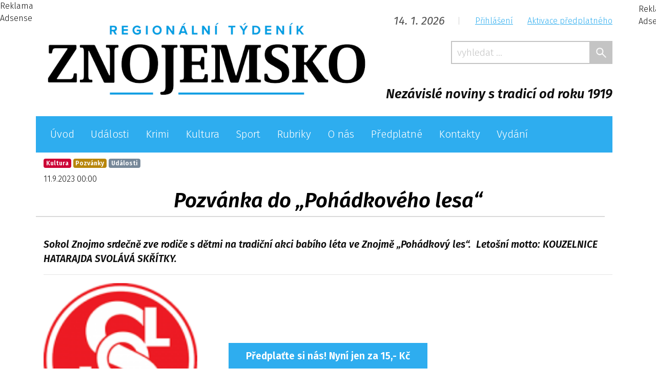

--- FILE ---
content_type: text/html; charset=utf-8
request_url: https://www.znojemsko.cz/pozvanka-do-pohadkoveho-lesa
body_size: 8319
content:
<!DOCTYPE html>
<html lang="cs">
<head>
	<meta charset="utf-8">
	<meta http-equiv="X-UA-Compatible" content="IE=edge">
	<meta name="viewport" content="width=device-width, initial-scale=1.0">

	<meta name="description" content="">
	<meta name="keywords" content="">

	<title>Pozvánka do „Pohádkového lesa“</title>


	<link rel="shortcut icon" href="/storage/83/favicon.ico" type="image/x-icon">
	<link rel="icon" href="/storage/83/favicon.ico" type="image/x-icon">
	<link rel="canonical" href="https://www.znojemsko.cz/pozvanka-do-pohadkoveho-lesa">

	<link rel="stylesheet" href="/dyncontent.css?timestamp=1757659563">
	<script type="text/javascript" src="/dyncontent.js?timestamp=1757659563"></script>


	<link href="https://fonts.googleapis.com/css2?family=Fira+Sans:ital,wght@0,300;0,400;0,600;1,400;1,600&amp;display=swap" rel="stylesheet">

	<meta prefix="og: http://ogp.me/ns#" property="og:url" content="https://www.znojemsko.cz/pozvanka-do-pohadkoveho-lesa">
	<meta prefix="og: http://ogp.me/ns#" property="og:type" content="website">
	<meta prefix="og: http://ogp.me/ns#" property="og:title" content="Pozvánka do „Pohádkového lesa“">
	<meta prefix="og: http://ogp.me/ns#" property="og:description" content="">
	<meta prefix="og: http://ogp.me/ns#" property="og:image" content="https://www.znojemsko.cz/storage/83/3daf37fc-logo2-125x125.png">




	<!-- Google Tag Manager -->
<script>(function(w,d,s,l,i){w[l]=w[l]||[];w[l].push({'gtm.start':
new Date().getTime(),event:'gtm.js'});var f=d.getElementsByTagName(s)[0],
j=d.createElement(s),dl=l!='dataLayer'?'&l='+l:'';j.async=true;j.src=
'https://www.googletagmanager.com/gtm.js?id='+i+dl;f.parentNode.insertBefore(j,f);
})(window,document,'script','dataLayer','G-H5XEKLHJPM');</script>
<!-- End Google Tag Manager -->

<!-- Global site tag (gtag.js) - Google Analytics -->
<script async src="https://www.googletagmanager.com/gtag/js?id=G-H5XEKLHJPM"></script>
<script>
  window.dataLayer = window.dataLayer || [];
  function gtag(){dataLayer.push(arguments);}
  gtag('js', new Date());

  gtag('config', 'G-H5XEKLHJPM');
</script>

<script async src="https://pagead2.googlesyndication.com/pagead/js/adsbygoogle.js?client=ca-pub-9544656621578255" crossorigin="anonymous"></script>

<script src="https://ssp.seznam.cz/static/js/ssp.js"></script>




	
</head>

<body>


	<div id="sticky-footer-wrapper">
		<div id="all-page">
			<div id="black-clone"></div>

			<!-- Google Tag Manager (noscript) -->
<noscript><iframe src="https://www.googletagmanager.com/ns.html?id=UA-126889567-1"
height="0" width="0" style="display:none;visibility:hidden"></iframe></noscript>
<!-- End Google Tag Manager (noscript) -->

    <header data-sticky="false" style="">
        <div class="container">
            <div class="row">
                <div class="col-7">
                    <div id="header-logo" class="logo d-flex h-100">
                        <a id="header-logo-link" href="/">
                            <img class="img-fluid" src="/storage/83/logo.png" alt="logo">
                        </a>
                    </div>
                </div>
                <div class="col-5 d-flex flex-column claimbox">

                        <div id="header-topline" class="d-md-flex d-xs-none d-sm-none align-items-center justify-content-end pt-4 mb-2">
                            <div class="claim-date pr-4">
                            <script>
                                var date=new Date();
                                var day=date.getDate();
                                var month=date.getMonth()+1;
                                var year=date.getFullYear();

                                document.write(day+". "+month+". "+year);  
                            </script>
                            </div>
                            <div class="claim-sep">|</div>
                            <div class="login-link"><a href="/prihlaseni">Přihlášení</a></div>
                            <div class="reg-link"><a href="/aktivace">Aktivace předplatného</a></div>
                        </div>

                    <div class="d-md-flex d-xs-none d-sm-none flex-grow-1 align-items-center justify-content-end pb-4">
                        <form class="header-searchform" action="/pozvanka-do-pohadkoveho-lesa" method="post" id="frm-header-searchForm">
                            <input class="searchinput" placeholder="vyhledat ..." type="text" name="q" id="frm-header-searchForm-q" required data-nette-rules='[{"op":":filled","msg":"Zadejte hledaný text"}]'>
                            <input class="searchsubmit" value="" type="submit" name="ok">
<input type="hidden" name="_do" value="header-searchForm-submit">                        </form>
                    </div>

		            <div id="header-claim-claim1" class="d-flex justify-content-end pb-4">Nezávislé noviny s tradicí od roku 1919</div>
                </div>
            </div>
			<div class="row">
				<div class="col-12 pl-0">
                    <div id="header-menu-container" class="d-flex flex-grow-1">
<nav id="main-menu-top">
	<div id="snippet-header-mainMenu-viewarea">	<ul class="nav menulevel1">
		<li class="nav-item position-relative">

			<a href="/" title="" class="nav-link">
					Úvod
			</a>

		</li>
		<li class="nav-item position-relative">

			<a href="/udalosti" title="" class="nav-link">
					Události
			</a>

		</li>
		<li class="nav-item position-relative">

			<a href="/krimi" title="" class="nav-link">
					Krimi
			</a>

		</li>
		<li class="nav-item position-relative">

			<a href="/kultura" title="" class="nav-link">
					Kultura
			</a>

		</li>
		<li class="nav-item position-relative">

			<a href="/sport" title="" class="nav-link">
					Sport
			</a>

		</li>
		<li class="nav-item position-relative has-nav-dropdown">

			<a href="/rubriky" title="" class="nav-link caret">
					Rubriky
			</a>

				<ul class="nav-dropdown nav flex-column position-absolute menulevel2">
					<li class="nav-item">
						<a class="nav-link text-nowrap" href="/studenti">
							Jak to vidí studenti
						</a>

					</li>
					<li class="nav-item">
						<a class="nav-link text-nowrap" href="/divoky-zelinar">
							Divoký zelinář
						</a>

					</li>
					<li class="nav-item">
						<a class="nav-link text-nowrap" href="/fascinujici-setkani-se-zdejsimi-tvory-lezoucimi-i-letajicimi">
							Fascinující setkání se zdejšími tvory lezoucími i létajícími
						</a>

					</li>
				</ul>
		</li>
		<li class="nav-item position-relative">

			<a href="/o-nas" title="" class="nav-link">
					O nás
			</a>

		</li>
		<li class="nav-item position-relative">

			<a href="/predplatne" title="" class="nav-link">
					Předplatné
			</a>

		</li>
		<li class="nav-item position-relative">

			<a href="/kontakt" title="" class="nav-link">
					Kontakty
			</a>

		</li>
		<li class="nav-item position-relative">

			<a href="/vydani" title="" class="nav-link">
					Vydání
			</a>

		</li>
	</ul>
</div>
</nav>

                    </div>
				</div>
			</div>
        </div>
    </header>


    <div class="tickets-button">
        <a href="/online-predplatne">Předplaťte si nás! Nyní jen za 15,- Kč</a>
    </div>    
    

        <div class="pbadsense-left">
            <div>Reklama Adsense</div>
            <div>
                <div class="mwadsense-content">
                    <ins class="adsbygoogle"
                        style="display:block;"
                        data-ad-client="ca-pub-9544656621578255"
                        data-ad-slot="9125583882"
                        data-ad-format="vertical"
                        data-full-width-responsive="true"></ins>
                </div>
                <script>
                    (adsbygoogle = window.adsbygoogle || []).push({});
                </script>
            </div>
        </div>

        <div class="pbadsense-right">
            <div>
                <div class="mwadsense-title">Reklama Adsense</div>
                <!-- Test adaptivní -->
                <div class="mwadsense-content">
                    <ins class="adsbygoogle"
                        style="display:block;"
                        data-ad-client="ca-pub-9544656621578255"
                        data-ad-slot="9125583882"
                        data-ad-format="vertical"
                        data-full-width-responsive="true"></ins>
                </div>
                <script>
                    (adsbygoogle = window.adsbygoogle || []).push({});
                </script>
            </div>
        </div>

        <style>
            .pbadsense-left {
                position: fixed;
                top: 0px;
                left: 0px;
                width: calc( (100vw - 1200px) / 2);
                height: 100%;
                @media(max-width: 1599px) {
                    display: none;
                }
            }
            .pbadsense-right {
                position: fixed;
                text-align: right;
                top: 0px;
                right: 0px;
                width: calc( (100vw - 1200px) / 2);
                height: 100%;
                @media(max-width: 1599px) {
                    display: none;
                }
            }
            .mwadsense-title {
                padding: 6px;
            }

        </style>
    

				<section id="content" class="page-content">

	<div class="container page-content has-bsgrid">
		<div class="row">
			<div class="col-md-12 pt-2">
                    <span class="badge badge-secondary" style="background-color: #cc0035">Kultura</span>
                    <span class="badge badge-secondary" style="background-color: #B8860B">Pozvánky</span>
                    <span class="badge badge-secondary" style="background-color: #778899">Události</span>
                <div class="pt-2 pb-2">11.9.2023 00:00</div>
			</div>
		</div>
	</div>

	<div class="page-bsgrid">

<div id="snippet-bsgrid-bsgridrows">












        <div class="container">
            <div id="row-49750" data-cols="12" class="row">


                    <h1 class="col-lg-12">Pozvánka do „Pohádkového lesa“</h1>

                    <div data-cols="12" data-control-id="64579" class="col-lg-12 pb-4 bsgrid-mwmaintext">




<div class="row bsgrid-box">

    <div class="col-12 bsgrid-box-cell" id="bsedcell-64579">
        <p><strong><em>Sokol Znojmo srdečně zve rodiče s dětmi na tradiční akci babího léta ve Znojmě „Pohádkový les“. &nbsp;Letošní motto: KOUZELNICE HATARAJDA SVOLÁVÁ SKŘÍTKY.</em></strong></p><hr><p><img src="/imagecache/83/1100x0_1_877f616e-logo2-125x125.png" style="width: 300px;" class="fr-fic fr-dib fr-fil"></p><hr><p>Na cestě pohádkovým lesem děti vyzkouší svou dovednost, potkají obyčejné i tajemné čaroděje dobroděje a kouzelnice. Za každý splněný úkol si vyslouží drobnou odměnu.</p><p>Čeká vás vydatný pohyb v přírodě, tajemství i legrace. Společně strávené příjemné odpoledne prospěje dětem i rodičům.</p><p>Přijďte ve čtvrtek 14. září od 15 do 17 hodin na prostranství za restaurací Diana v Městském lesíku, tam se otvírá vždy jednou za rok kouzelná brána do pohádky.</p><p>V případě deštivého počasí sledujte aktuální informace na <a href="http://www.sokolznojmo.cz" rel="noopener noreferrer" target="_blank">www.sokolznojmo.cz</a></p><p>Mýtné do pohádky vyplatíte dvacetikorunou.</p><p style="text-align: right;"><strong>-rz-</strong></p>
        
    </div>
</div>
                    </div>
            </div>
        </div>









        <div class="container">
            <div id="row-49751" data-cols="12" class="row">



                    <div data-cols="12" data-control-id="64580" class="pb-4 col-lg-12 bsgrid-mwblognav">





	<div class="row mwblognav-prevnext">
	
			<div class="col-6 mwblognav-prev">
			<span>&lt; </span><a href="/vinobrani-23-je-mrtve-at-zije-vinobrani-24">Vinobraní 23 je mrtvé, ať žije vinobraní 24</a>
			</div>
			<div class="col-6 text-right mwblognav-next">
			<a href="/pet-zranenych-si-vyzadal-stret-dvou-aut-a-autobusu-u-trnoveho-pole">Pět zraněných si vyžádal střet dvou aut a autobusu u Trnového Pole</a><span> &gt;</span>
			</div>
	</div>


                    </div>
            </div>
        </div>









        <div class="container">
            <div id="row-49752" data-cols="12" class="row">


                    <h2 class="col-lg-12">Čtěte dále</h2>

                    <div data-cols="12" data-control-id="64581" class="pb-4 col-lg-12 bsgrid-mwblognav">






			 

			<div class="row mwblognav-tiles">
				<div class="col-md-3 col-sm-6">
						<a class="blognav-image-link" href="/silnicari-pouzili-uz-pres-pet-set-tun-soli-behem-nekolika-hodin">
							<img src="/imagecache/83/540x405_8_704e4511-615759167-1314139274062657-2579193296809530986-n.jpeg" class="img-fluid" alt="704e4511-615759167-1314139274062657-2579193296809530986-n.jpeg">
						</a>

					<div class="blognav-name-link"><a href="/silnicari-pouzili-uz-pres-pet-set-tun-soli-behem-nekolika-hodin">Silničáři použili už přes pět set tun soli během několika hodin</a></div>
				</div>
				<div class="col-md-3 col-sm-6">
						<a class="blognav-image-link" href="/zapach-v-obci-citi-vetsina-obyvatel-ukazala-anketa-v-dolenicich">
							<img src="/imagecache/83/540x405_8_ccc436c0-dsc-2763.jpeg" class="img-fluid" alt="ccc436c0-dsc-2763.jpeg">
						</a>

					<div class="blognav-name-link"><a href="/zapach-v-obci-citi-vetsina-obyvatel-ukazala-anketa-v-dolenicich">Zápach v obci cítí většina obyvatel, ukázala anketa v Dolenicích</a></div>
				</div>
				<div class="col-md-3 col-sm-6">
						<a class="blognav-image-link" href="/koncertem-podporili-nemocne">
							<img src="/imagecache/83/540x405_8_4f9b7429-koncertem-podpozili.jpeg" class="img-fluid" alt="4f9b7429-koncertem-podpozili.jpeg">
						</a>

					<div class="blognav-name-link"><a href="/koncertem-podporili-nemocne">Koncertem podpořili nemocné</a></div>
				</div>
				<div class="col-md-3 col-sm-6">
						<a class="blognav-image-link" href="/pozor-ze-strech-pada-led">
							<img src="/imagecache/83/540x405_8_aae58888-20260113-140621.jpeg" class="img-fluid" alt="aae58888-20260113-140621.jpeg">
						</a>

					<div class="blognav-name-link"><a href="/pozor-ze-strech-pada-led">Pozor, ze střech padá led</a></div>
				</div>
			</div>


                    </div>
            </div>
        </div>







</div>
	</div>

				</section>

<footer>
	<div class="container">
		<div class="row">
			<div class="col-12 pt-4 pb-4">
                <div class="pbadsense-bottom">
                    <div>
                        <div class="mwadsense-title">Reklama Adsense</div>
                        <!-- Test adaptivní -->
                        <div class="mwadsense-content">
                            <ins class="adsbygoogle"
                                style="display:block;"
                                data-ad-client="ca-pub-9544656621578255"
                                data-ad-slot="5186338875"
                                data-ad-format="horizontal"
                                data-full-width-responsive="true"></ins>
                        </div>
                        <script>
                            (adsbygoogle = window.adsbygoogle || []).push({});
                        </script>
                    </div>
                </div>
			</div>
		</div>


		<div class="row pt-3">
			<div class="col-12 col-md-7">
				<h2>Naši partneři</h2>
				<div class="row">
					<div class="col-sm-12 col-md-6 blog-tile">
						<a href="https://suchy.skoda-auto.cz/nejpoctivejsi-servis-pro-vas-vuz" target="_blank"><img src="/imagecache/83/300x300_8_0c577f46-build-suchy-3438494-480x480-flexi.jpeg"></a>
					</div>
					<div class="col-sm-12 col-md-6 blog-tile">
						<a href="https://radioblanik.cz/" target="_blank"><img src="/imagecache/83/300x300_8_d75d61ff-blanik.jpeg"></a>
					</div>
				</div>
			</div>
			<div class="col-12 col-md-5">
				<div id="ssp-zone-368308"></div>

				<script>
				sssp.getAds([
				{
				"zoneId": 368308,                                         /* unikátní identifikátor reklamní zóny */
				"id": "ssp-zone-368308",              /* ID elementu, do kterého se vypisuje reklama */
				"width": 300,     /* maximální šířka reklamy v zóně */
				"height": 250     /* maximální výška reklamy v zóně */
				}
				]);
				</script>		

			</div>

		</div>
		<div id="footer-content" class="row pt-5">
			<div class="col-md-8 col-sm-12">
                <div class="row">
                    <div class="col-md-12 pb-4 pt-4">
                        <img class="img-fluid" src="/storage/83/logo-paticka.png">
                    </div>
                </div>

                <div class="row pb-5">
                    <div class="col-md-7 footer-claim">
		        		<div class="footer-claim-content"><strong>NESON s.r.o. - vydavatel týdeníku Znojemsko</strong><br/>
Mariánské náměstí 965/6<br/>
669 02 Znojmo<br/>
IČ: 00351385, DIČ: CZ00351385
</div>
                    </div>
                    <div class="col-md-5 footer-links">
							<p><a href="/obchodni-podminky">Obchodní podmínky</a></p>
							<p><a href="/ochrana-osobnich-udaju">Ochrana osobních údajů</a></p>
							<p><a href="/cenik-tistene-inzerce-a-banneru">Ceník inzerce</a></p>
							<p><a href="/eticky-kodex">Etický kodex</a></p>
                    </div>
                </div>

                <div class="row pb-2">
                    <div class="col-md-12">
                        <iframe src="https://www.facebook.com/plugins/page.php?href=https%3A%2F%2Fwww.facebook.com%2Ftydenikznojemsko&tabs=timeline&width=500&height=140&small_header=false&adapt_container_width=true&hide_cover=false&show_facepile=true&appId=1578640542390236" width="500" height="140" style="border:none;overflow:hidden;max-width:100%" scrolling="no" frameborder="0" allowfullscreen="true" allow="autoplay; clipboard-write; encrypted-media; picture-in-picture; web-share"></iframe>
                    </div>
                </div>
			</div>
			<div class="col-md-4 col-sm-12 footer-newsletter pt-3">
				<p class="newsletter-title">Odběr novinek e&#8209;mailem</p>
				<p>Zadejte svůj e-mail a už Vám neutečou žádné novinky</p>
<div id="snippet-footer-newsletterForm-flashes"></div>
<div id="snippet-footer-newsletterForm-newsletterfrm"><form action="/pozvanka-do-pohadkoveho-lesa" method="post" class="ajax newsletterform form-horizontal" id="frm-footer-newsletterForm-form">
	<div class="form-group mb-2 newsletterform-email">
		<input class="form-control" title="Zadejte Váš e-mail" placeholder="Zadejte Váš e-mail" type="email" name="email" id="frm-footer-newsletterForm-form-email" required data-nette-rules='[{"op":":filled","msg":"Zadejte Váš e-mail"},{"op":":email","msg":"E-mail není ve správném tvaru"}]'>
	</div>
	<div class="form-row newsletterform-row" style="margin-left: 0px;">
		<div class="custom-control custom-checkbox col-md-10 text-center text-md-left pl-0 pl-md-4 newsletterform-agreement">
			<input class="custom-control-input" type="checkbox" name="agreement" id="frm-footer-newsletterForm-form-agreement" required data-nette-rules='[{"op":":filled","msg":"Musíte souhlasit se zpracováním osobních údajů"}]'>
			<label class="custom-control-label" for="frm-footer-newsletterForm-form-agreement">Souhlasím se zpracováním osobních údajů</label>
		</div>

			<noscript><label for="frm-footer-newsletterForm-form-hrcheck">Napište slovo ochrana</label><input type="text" name="hrcheck" class="form-control" id="frm-footer-newsletterForm-form-hrcheck" required data-nette-rules='[{"op":":filled","msg":"This field is required."},{"op":":equal","msg":"Chybně vyplněná kontrola proti robotům","arg":"ochrana"}]'></noscript>
			<script type="text/javascript">
				document.write('<input type="hidden" name="hrcheck" id="frm-footer-newsletterForm-form-hrcheck" value="ochr'+'ana">');
			</script>
		<div class="col-md-2 text-center text-md-right newsletterform-submit">
			<button class="btn btn-primary mb-2" type="submit" name="ok" data-ajax-spinner="true" value="Odebírat newsletter">Odebírat newsletter</button>
		</div>
	</div>
	<div class="newsletterform-recaptcha">
		<div class="g-recaptcha"></div>
	</div>

<input type="hidden" name="_do" value="footer-newsletterForm-form-submit"></form>
</div>			</div>
			<div class="col-12">
				<div class="text-left pb-2"><img src="/storage/83/comgate-logo2023.png" style="max-width: 100%; width: 600px;" class="img-fluid" alt="Comgate"></div>
			</div>
		</div>

		<div class="row copyright">
			<div class="col-12 col-md-6 text-center text-md-left">
				<p>Znojemsko 2024, Copyright © NESON s.r.o.</p>
			</div>
			<div class="col-12 col-md-6 d-flex footer-pblink">
				<p><a href="http://www.eclair.cz" target="_blank">eclair design</a> |
					<a href="https://www.pagebuilder.cz" target="_blank">Pagebuilder</a></p>
			</div>
		</div>
	</div>
</footer>
				<div id="btn-mobile" class="d-lg-none"><div class="fa"><div class="fa"><div class="fa"></div></div></div></div>
				<div id="mobile-menu" class="d-lg-none">
<section class="mobile-menu-content">

    <div class="mobile-logo">
        <a href="/">
            <img class="img-fluid" src="/storage/83/logo.png" alt="logo">
        </a>
    </div>
    <nav class="main-menu-top">
        <div id="accordion" role="tablist" aria-multiselectable="true">
                <div class="card">
                    <div role="tab" id="item-1" class="card-header d-flex align-items-center">
	                    <a class="link flex-grow-1 d-block" href="/">
                            Úvod
                        </a>
                    </div>

                </div>
                <div class="card">
                    <div role="tab" id="item-2" class="card-header d-flex align-items-center">
	                    <a class="link flex-grow-1 d-block" href="/udalosti">
                            Události
                        </a>
                    </div>

                </div>
                <div class="card">
                    <div role="tab" id="item-3" class="card-header d-flex align-items-center">
	                    <a class="link flex-grow-1 d-block" href="/krimi">
                            Krimi
                        </a>
                    </div>

                </div>
                <div class="card">
                    <div role="tab" id="item-4" class="card-header d-flex align-items-center">
	                    <a class="link flex-grow-1 d-block" href="/kultura">
                            Kultura
                        </a>
                    </div>

                </div>
                <div class="card">
                    <div role="tab" id="item-5" class="card-header d-flex align-items-center">
	                    <a class="link flex-grow-1 d-block" href="/sport">
                            Sport
                        </a>
                    </div>

                </div>
                <div class="card">
                    <div role="tab" id="item-6" class="card-header d-flex align-items-center">
	                    <a class="link flex-grow-1 d-block" href="/rubriky">
                            Rubriky
                        </a>
	                    <a class="btn btn-sm btn-level" data-toggle="collapse" data-parent="#accordion" href="#content-6" aria-expanded="true" aria-controls="content-6">
		                    <span aria-hidden="true" class="fa fa-angle-down"></span>
                            <span class="sr-only">Submenu</span>
	                    </a>
                    </div>

                        <div id="content-6" role="tabpanel" aria-labelledby="item-6" class="collapse card-block level-2">

	                            <div class="card">

		                            <div role="tab" id="item-11121" class="card-header d-flex align-items-center py-0">
			                            <a class="link flex-grow-1 d-block" href="/studenti">
				                            Jak to vidí studenti
                                        </a>
		                            </div>




		                            <div role="tab" id="item-28428" class="card-header d-flex align-items-center py-0">
			                            <a class="link flex-grow-1 d-block" href="/divoky-zelinar">
				                            Divoký zelinář
                                        </a>
		                            </div>




		                            <div role="tab" id="item-29800" class="card-header d-flex align-items-center py-0">
			                            <a class="link flex-grow-1 d-block" href="/fascinujici-setkani-se-zdejsimi-tvory-lezoucimi-i-letajicimi">
				                            Fascinující setkání se zdejšími tvory lezoucími i létajícími
                                        </a>
		                            </div>



	                            </div>

                        </div>
                </div>
                <div class="card">
                    <div role="tab" id="item-7" class="card-header d-flex align-items-center">
	                    <a class="link flex-grow-1 d-block" href="/o-nas">
                            O nás
                        </a>
                    </div>

                </div>
                <div class="card">
                    <div role="tab" id="item-8" class="card-header d-flex align-items-center">
	                    <a class="link flex-grow-1 d-block" href="/predplatne">
                            Předplatné
                        </a>
                    </div>

                </div>
                <div class="card">
                    <div role="tab" id="item-9" class="card-header d-flex align-items-center">
	                    <a class="link flex-grow-1 d-block" href="/kontakt">
                            Kontakty
                        </a>
                    </div>

                </div>
                <div class="card">
                    <div role="tab" id="item-10" class="card-header d-flex align-items-center">
	                    <a class="link flex-grow-1 d-block" href="/vydani">
                            Vydání
                        </a>
                    </div>

                </div>
                <div class="card">
                    <div class="card-header d-flex align-items-center" role="tab" id="item-login">
	                    <a class="link flex-grow-1 d-block" href="/prihlaseni">Přihlášení</a>
                    </div>
                </div>
                <div class="card">
                    <div class="card-header d-flex align-items-center" role="tab" id="item-login">
	                    <a class="link flex-grow-1 d-block" href="/aktivace">Aktivace předplatného</a>
                    </div>
                </div>

        </div>
    </nav>				</div>

			<a id="back-top" href="javascript:" aria-label="nahoru"><i class="fa fa-chevron-up"></i></a>

			



			

		</div>
		<div id="btn-mobile-exit">&times;</div>
	</div>
	
		
<div id="snippet--showloginform"></div>



	<script src="https://www.google.com/recaptcha/api.js?onload=recaptchaOnLoad&render=explicit" async defer></script>
	<script>
	function recaptchaOnLoad() {
		$('.g-recaptcha').each(function(index, el) {
	        grecaptcha.render(el,{ sitekey: "6LexTSQhAAAAAJF9kvrLgBqkK5W-xti1EOceCNki" });
		});
	};
	</script>

</body>

</html>

--- FILE ---
content_type: text/html; charset=utf-8
request_url: https://www.google.com/recaptcha/api2/anchor?ar=1&k=6LexTSQhAAAAAJF9kvrLgBqkK5W-xti1EOceCNki&co=aHR0cHM6Ly93d3cuem5vamVtc2tvLmN6OjQ0Mw..&hl=en&v=9TiwnJFHeuIw_s0wSd3fiKfN&size=normal&anchor-ms=20000&execute-ms=30000&cb=48ksa1uddvi4
body_size: 48858
content:
<!DOCTYPE HTML><html dir="ltr" lang="en"><head><meta http-equiv="Content-Type" content="text/html; charset=UTF-8">
<meta http-equiv="X-UA-Compatible" content="IE=edge">
<title>reCAPTCHA</title>
<style type="text/css">
/* cyrillic-ext */
@font-face {
  font-family: 'Roboto';
  font-style: normal;
  font-weight: 400;
  font-stretch: 100%;
  src: url(//fonts.gstatic.com/s/roboto/v48/KFO7CnqEu92Fr1ME7kSn66aGLdTylUAMa3GUBHMdazTgWw.woff2) format('woff2');
  unicode-range: U+0460-052F, U+1C80-1C8A, U+20B4, U+2DE0-2DFF, U+A640-A69F, U+FE2E-FE2F;
}
/* cyrillic */
@font-face {
  font-family: 'Roboto';
  font-style: normal;
  font-weight: 400;
  font-stretch: 100%;
  src: url(//fonts.gstatic.com/s/roboto/v48/KFO7CnqEu92Fr1ME7kSn66aGLdTylUAMa3iUBHMdazTgWw.woff2) format('woff2');
  unicode-range: U+0301, U+0400-045F, U+0490-0491, U+04B0-04B1, U+2116;
}
/* greek-ext */
@font-face {
  font-family: 'Roboto';
  font-style: normal;
  font-weight: 400;
  font-stretch: 100%;
  src: url(//fonts.gstatic.com/s/roboto/v48/KFO7CnqEu92Fr1ME7kSn66aGLdTylUAMa3CUBHMdazTgWw.woff2) format('woff2');
  unicode-range: U+1F00-1FFF;
}
/* greek */
@font-face {
  font-family: 'Roboto';
  font-style: normal;
  font-weight: 400;
  font-stretch: 100%;
  src: url(//fonts.gstatic.com/s/roboto/v48/KFO7CnqEu92Fr1ME7kSn66aGLdTylUAMa3-UBHMdazTgWw.woff2) format('woff2');
  unicode-range: U+0370-0377, U+037A-037F, U+0384-038A, U+038C, U+038E-03A1, U+03A3-03FF;
}
/* math */
@font-face {
  font-family: 'Roboto';
  font-style: normal;
  font-weight: 400;
  font-stretch: 100%;
  src: url(//fonts.gstatic.com/s/roboto/v48/KFO7CnqEu92Fr1ME7kSn66aGLdTylUAMawCUBHMdazTgWw.woff2) format('woff2');
  unicode-range: U+0302-0303, U+0305, U+0307-0308, U+0310, U+0312, U+0315, U+031A, U+0326-0327, U+032C, U+032F-0330, U+0332-0333, U+0338, U+033A, U+0346, U+034D, U+0391-03A1, U+03A3-03A9, U+03B1-03C9, U+03D1, U+03D5-03D6, U+03F0-03F1, U+03F4-03F5, U+2016-2017, U+2034-2038, U+203C, U+2040, U+2043, U+2047, U+2050, U+2057, U+205F, U+2070-2071, U+2074-208E, U+2090-209C, U+20D0-20DC, U+20E1, U+20E5-20EF, U+2100-2112, U+2114-2115, U+2117-2121, U+2123-214F, U+2190, U+2192, U+2194-21AE, U+21B0-21E5, U+21F1-21F2, U+21F4-2211, U+2213-2214, U+2216-22FF, U+2308-230B, U+2310, U+2319, U+231C-2321, U+2336-237A, U+237C, U+2395, U+239B-23B7, U+23D0, U+23DC-23E1, U+2474-2475, U+25AF, U+25B3, U+25B7, U+25BD, U+25C1, U+25CA, U+25CC, U+25FB, U+266D-266F, U+27C0-27FF, U+2900-2AFF, U+2B0E-2B11, U+2B30-2B4C, U+2BFE, U+3030, U+FF5B, U+FF5D, U+1D400-1D7FF, U+1EE00-1EEFF;
}
/* symbols */
@font-face {
  font-family: 'Roboto';
  font-style: normal;
  font-weight: 400;
  font-stretch: 100%;
  src: url(//fonts.gstatic.com/s/roboto/v48/KFO7CnqEu92Fr1ME7kSn66aGLdTylUAMaxKUBHMdazTgWw.woff2) format('woff2');
  unicode-range: U+0001-000C, U+000E-001F, U+007F-009F, U+20DD-20E0, U+20E2-20E4, U+2150-218F, U+2190, U+2192, U+2194-2199, U+21AF, U+21E6-21F0, U+21F3, U+2218-2219, U+2299, U+22C4-22C6, U+2300-243F, U+2440-244A, U+2460-24FF, U+25A0-27BF, U+2800-28FF, U+2921-2922, U+2981, U+29BF, U+29EB, U+2B00-2BFF, U+4DC0-4DFF, U+FFF9-FFFB, U+10140-1018E, U+10190-1019C, U+101A0, U+101D0-101FD, U+102E0-102FB, U+10E60-10E7E, U+1D2C0-1D2D3, U+1D2E0-1D37F, U+1F000-1F0FF, U+1F100-1F1AD, U+1F1E6-1F1FF, U+1F30D-1F30F, U+1F315, U+1F31C, U+1F31E, U+1F320-1F32C, U+1F336, U+1F378, U+1F37D, U+1F382, U+1F393-1F39F, U+1F3A7-1F3A8, U+1F3AC-1F3AF, U+1F3C2, U+1F3C4-1F3C6, U+1F3CA-1F3CE, U+1F3D4-1F3E0, U+1F3ED, U+1F3F1-1F3F3, U+1F3F5-1F3F7, U+1F408, U+1F415, U+1F41F, U+1F426, U+1F43F, U+1F441-1F442, U+1F444, U+1F446-1F449, U+1F44C-1F44E, U+1F453, U+1F46A, U+1F47D, U+1F4A3, U+1F4B0, U+1F4B3, U+1F4B9, U+1F4BB, U+1F4BF, U+1F4C8-1F4CB, U+1F4D6, U+1F4DA, U+1F4DF, U+1F4E3-1F4E6, U+1F4EA-1F4ED, U+1F4F7, U+1F4F9-1F4FB, U+1F4FD-1F4FE, U+1F503, U+1F507-1F50B, U+1F50D, U+1F512-1F513, U+1F53E-1F54A, U+1F54F-1F5FA, U+1F610, U+1F650-1F67F, U+1F687, U+1F68D, U+1F691, U+1F694, U+1F698, U+1F6AD, U+1F6B2, U+1F6B9-1F6BA, U+1F6BC, U+1F6C6-1F6CF, U+1F6D3-1F6D7, U+1F6E0-1F6EA, U+1F6F0-1F6F3, U+1F6F7-1F6FC, U+1F700-1F7FF, U+1F800-1F80B, U+1F810-1F847, U+1F850-1F859, U+1F860-1F887, U+1F890-1F8AD, U+1F8B0-1F8BB, U+1F8C0-1F8C1, U+1F900-1F90B, U+1F93B, U+1F946, U+1F984, U+1F996, U+1F9E9, U+1FA00-1FA6F, U+1FA70-1FA7C, U+1FA80-1FA89, U+1FA8F-1FAC6, U+1FACE-1FADC, U+1FADF-1FAE9, U+1FAF0-1FAF8, U+1FB00-1FBFF;
}
/* vietnamese */
@font-face {
  font-family: 'Roboto';
  font-style: normal;
  font-weight: 400;
  font-stretch: 100%;
  src: url(//fonts.gstatic.com/s/roboto/v48/KFO7CnqEu92Fr1ME7kSn66aGLdTylUAMa3OUBHMdazTgWw.woff2) format('woff2');
  unicode-range: U+0102-0103, U+0110-0111, U+0128-0129, U+0168-0169, U+01A0-01A1, U+01AF-01B0, U+0300-0301, U+0303-0304, U+0308-0309, U+0323, U+0329, U+1EA0-1EF9, U+20AB;
}
/* latin-ext */
@font-face {
  font-family: 'Roboto';
  font-style: normal;
  font-weight: 400;
  font-stretch: 100%;
  src: url(//fonts.gstatic.com/s/roboto/v48/KFO7CnqEu92Fr1ME7kSn66aGLdTylUAMa3KUBHMdazTgWw.woff2) format('woff2');
  unicode-range: U+0100-02BA, U+02BD-02C5, U+02C7-02CC, U+02CE-02D7, U+02DD-02FF, U+0304, U+0308, U+0329, U+1D00-1DBF, U+1E00-1E9F, U+1EF2-1EFF, U+2020, U+20A0-20AB, U+20AD-20C0, U+2113, U+2C60-2C7F, U+A720-A7FF;
}
/* latin */
@font-face {
  font-family: 'Roboto';
  font-style: normal;
  font-weight: 400;
  font-stretch: 100%;
  src: url(//fonts.gstatic.com/s/roboto/v48/KFO7CnqEu92Fr1ME7kSn66aGLdTylUAMa3yUBHMdazQ.woff2) format('woff2');
  unicode-range: U+0000-00FF, U+0131, U+0152-0153, U+02BB-02BC, U+02C6, U+02DA, U+02DC, U+0304, U+0308, U+0329, U+2000-206F, U+20AC, U+2122, U+2191, U+2193, U+2212, U+2215, U+FEFF, U+FFFD;
}
/* cyrillic-ext */
@font-face {
  font-family: 'Roboto';
  font-style: normal;
  font-weight: 500;
  font-stretch: 100%;
  src: url(//fonts.gstatic.com/s/roboto/v48/KFO7CnqEu92Fr1ME7kSn66aGLdTylUAMa3GUBHMdazTgWw.woff2) format('woff2');
  unicode-range: U+0460-052F, U+1C80-1C8A, U+20B4, U+2DE0-2DFF, U+A640-A69F, U+FE2E-FE2F;
}
/* cyrillic */
@font-face {
  font-family: 'Roboto';
  font-style: normal;
  font-weight: 500;
  font-stretch: 100%;
  src: url(//fonts.gstatic.com/s/roboto/v48/KFO7CnqEu92Fr1ME7kSn66aGLdTylUAMa3iUBHMdazTgWw.woff2) format('woff2');
  unicode-range: U+0301, U+0400-045F, U+0490-0491, U+04B0-04B1, U+2116;
}
/* greek-ext */
@font-face {
  font-family: 'Roboto';
  font-style: normal;
  font-weight: 500;
  font-stretch: 100%;
  src: url(//fonts.gstatic.com/s/roboto/v48/KFO7CnqEu92Fr1ME7kSn66aGLdTylUAMa3CUBHMdazTgWw.woff2) format('woff2');
  unicode-range: U+1F00-1FFF;
}
/* greek */
@font-face {
  font-family: 'Roboto';
  font-style: normal;
  font-weight: 500;
  font-stretch: 100%;
  src: url(//fonts.gstatic.com/s/roboto/v48/KFO7CnqEu92Fr1ME7kSn66aGLdTylUAMa3-UBHMdazTgWw.woff2) format('woff2');
  unicode-range: U+0370-0377, U+037A-037F, U+0384-038A, U+038C, U+038E-03A1, U+03A3-03FF;
}
/* math */
@font-face {
  font-family: 'Roboto';
  font-style: normal;
  font-weight: 500;
  font-stretch: 100%;
  src: url(//fonts.gstatic.com/s/roboto/v48/KFO7CnqEu92Fr1ME7kSn66aGLdTylUAMawCUBHMdazTgWw.woff2) format('woff2');
  unicode-range: U+0302-0303, U+0305, U+0307-0308, U+0310, U+0312, U+0315, U+031A, U+0326-0327, U+032C, U+032F-0330, U+0332-0333, U+0338, U+033A, U+0346, U+034D, U+0391-03A1, U+03A3-03A9, U+03B1-03C9, U+03D1, U+03D5-03D6, U+03F0-03F1, U+03F4-03F5, U+2016-2017, U+2034-2038, U+203C, U+2040, U+2043, U+2047, U+2050, U+2057, U+205F, U+2070-2071, U+2074-208E, U+2090-209C, U+20D0-20DC, U+20E1, U+20E5-20EF, U+2100-2112, U+2114-2115, U+2117-2121, U+2123-214F, U+2190, U+2192, U+2194-21AE, U+21B0-21E5, U+21F1-21F2, U+21F4-2211, U+2213-2214, U+2216-22FF, U+2308-230B, U+2310, U+2319, U+231C-2321, U+2336-237A, U+237C, U+2395, U+239B-23B7, U+23D0, U+23DC-23E1, U+2474-2475, U+25AF, U+25B3, U+25B7, U+25BD, U+25C1, U+25CA, U+25CC, U+25FB, U+266D-266F, U+27C0-27FF, U+2900-2AFF, U+2B0E-2B11, U+2B30-2B4C, U+2BFE, U+3030, U+FF5B, U+FF5D, U+1D400-1D7FF, U+1EE00-1EEFF;
}
/* symbols */
@font-face {
  font-family: 'Roboto';
  font-style: normal;
  font-weight: 500;
  font-stretch: 100%;
  src: url(//fonts.gstatic.com/s/roboto/v48/KFO7CnqEu92Fr1ME7kSn66aGLdTylUAMaxKUBHMdazTgWw.woff2) format('woff2');
  unicode-range: U+0001-000C, U+000E-001F, U+007F-009F, U+20DD-20E0, U+20E2-20E4, U+2150-218F, U+2190, U+2192, U+2194-2199, U+21AF, U+21E6-21F0, U+21F3, U+2218-2219, U+2299, U+22C4-22C6, U+2300-243F, U+2440-244A, U+2460-24FF, U+25A0-27BF, U+2800-28FF, U+2921-2922, U+2981, U+29BF, U+29EB, U+2B00-2BFF, U+4DC0-4DFF, U+FFF9-FFFB, U+10140-1018E, U+10190-1019C, U+101A0, U+101D0-101FD, U+102E0-102FB, U+10E60-10E7E, U+1D2C0-1D2D3, U+1D2E0-1D37F, U+1F000-1F0FF, U+1F100-1F1AD, U+1F1E6-1F1FF, U+1F30D-1F30F, U+1F315, U+1F31C, U+1F31E, U+1F320-1F32C, U+1F336, U+1F378, U+1F37D, U+1F382, U+1F393-1F39F, U+1F3A7-1F3A8, U+1F3AC-1F3AF, U+1F3C2, U+1F3C4-1F3C6, U+1F3CA-1F3CE, U+1F3D4-1F3E0, U+1F3ED, U+1F3F1-1F3F3, U+1F3F5-1F3F7, U+1F408, U+1F415, U+1F41F, U+1F426, U+1F43F, U+1F441-1F442, U+1F444, U+1F446-1F449, U+1F44C-1F44E, U+1F453, U+1F46A, U+1F47D, U+1F4A3, U+1F4B0, U+1F4B3, U+1F4B9, U+1F4BB, U+1F4BF, U+1F4C8-1F4CB, U+1F4D6, U+1F4DA, U+1F4DF, U+1F4E3-1F4E6, U+1F4EA-1F4ED, U+1F4F7, U+1F4F9-1F4FB, U+1F4FD-1F4FE, U+1F503, U+1F507-1F50B, U+1F50D, U+1F512-1F513, U+1F53E-1F54A, U+1F54F-1F5FA, U+1F610, U+1F650-1F67F, U+1F687, U+1F68D, U+1F691, U+1F694, U+1F698, U+1F6AD, U+1F6B2, U+1F6B9-1F6BA, U+1F6BC, U+1F6C6-1F6CF, U+1F6D3-1F6D7, U+1F6E0-1F6EA, U+1F6F0-1F6F3, U+1F6F7-1F6FC, U+1F700-1F7FF, U+1F800-1F80B, U+1F810-1F847, U+1F850-1F859, U+1F860-1F887, U+1F890-1F8AD, U+1F8B0-1F8BB, U+1F8C0-1F8C1, U+1F900-1F90B, U+1F93B, U+1F946, U+1F984, U+1F996, U+1F9E9, U+1FA00-1FA6F, U+1FA70-1FA7C, U+1FA80-1FA89, U+1FA8F-1FAC6, U+1FACE-1FADC, U+1FADF-1FAE9, U+1FAF0-1FAF8, U+1FB00-1FBFF;
}
/* vietnamese */
@font-face {
  font-family: 'Roboto';
  font-style: normal;
  font-weight: 500;
  font-stretch: 100%;
  src: url(//fonts.gstatic.com/s/roboto/v48/KFO7CnqEu92Fr1ME7kSn66aGLdTylUAMa3OUBHMdazTgWw.woff2) format('woff2');
  unicode-range: U+0102-0103, U+0110-0111, U+0128-0129, U+0168-0169, U+01A0-01A1, U+01AF-01B0, U+0300-0301, U+0303-0304, U+0308-0309, U+0323, U+0329, U+1EA0-1EF9, U+20AB;
}
/* latin-ext */
@font-face {
  font-family: 'Roboto';
  font-style: normal;
  font-weight: 500;
  font-stretch: 100%;
  src: url(//fonts.gstatic.com/s/roboto/v48/KFO7CnqEu92Fr1ME7kSn66aGLdTylUAMa3KUBHMdazTgWw.woff2) format('woff2');
  unicode-range: U+0100-02BA, U+02BD-02C5, U+02C7-02CC, U+02CE-02D7, U+02DD-02FF, U+0304, U+0308, U+0329, U+1D00-1DBF, U+1E00-1E9F, U+1EF2-1EFF, U+2020, U+20A0-20AB, U+20AD-20C0, U+2113, U+2C60-2C7F, U+A720-A7FF;
}
/* latin */
@font-face {
  font-family: 'Roboto';
  font-style: normal;
  font-weight: 500;
  font-stretch: 100%;
  src: url(//fonts.gstatic.com/s/roboto/v48/KFO7CnqEu92Fr1ME7kSn66aGLdTylUAMa3yUBHMdazQ.woff2) format('woff2');
  unicode-range: U+0000-00FF, U+0131, U+0152-0153, U+02BB-02BC, U+02C6, U+02DA, U+02DC, U+0304, U+0308, U+0329, U+2000-206F, U+20AC, U+2122, U+2191, U+2193, U+2212, U+2215, U+FEFF, U+FFFD;
}
/* cyrillic-ext */
@font-face {
  font-family: 'Roboto';
  font-style: normal;
  font-weight: 900;
  font-stretch: 100%;
  src: url(//fonts.gstatic.com/s/roboto/v48/KFO7CnqEu92Fr1ME7kSn66aGLdTylUAMa3GUBHMdazTgWw.woff2) format('woff2');
  unicode-range: U+0460-052F, U+1C80-1C8A, U+20B4, U+2DE0-2DFF, U+A640-A69F, U+FE2E-FE2F;
}
/* cyrillic */
@font-face {
  font-family: 'Roboto';
  font-style: normal;
  font-weight: 900;
  font-stretch: 100%;
  src: url(//fonts.gstatic.com/s/roboto/v48/KFO7CnqEu92Fr1ME7kSn66aGLdTylUAMa3iUBHMdazTgWw.woff2) format('woff2');
  unicode-range: U+0301, U+0400-045F, U+0490-0491, U+04B0-04B1, U+2116;
}
/* greek-ext */
@font-face {
  font-family: 'Roboto';
  font-style: normal;
  font-weight: 900;
  font-stretch: 100%;
  src: url(//fonts.gstatic.com/s/roboto/v48/KFO7CnqEu92Fr1ME7kSn66aGLdTylUAMa3CUBHMdazTgWw.woff2) format('woff2');
  unicode-range: U+1F00-1FFF;
}
/* greek */
@font-face {
  font-family: 'Roboto';
  font-style: normal;
  font-weight: 900;
  font-stretch: 100%;
  src: url(//fonts.gstatic.com/s/roboto/v48/KFO7CnqEu92Fr1ME7kSn66aGLdTylUAMa3-UBHMdazTgWw.woff2) format('woff2');
  unicode-range: U+0370-0377, U+037A-037F, U+0384-038A, U+038C, U+038E-03A1, U+03A3-03FF;
}
/* math */
@font-face {
  font-family: 'Roboto';
  font-style: normal;
  font-weight: 900;
  font-stretch: 100%;
  src: url(//fonts.gstatic.com/s/roboto/v48/KFO7CnqEu92Fr1ME7kSn66aGLdTylUAMawCUBHMdazTgWw.woff2) format('woff2');
  unicode-range: U+0302-0303, U+0305, U+0307-0308, U+0310, U+0312, U+0315, U+031A, U+0326-0327, U+032C, U+032F-0330, U+0332-0333, U+0338, U+033A, U+0346, U+034D, U+0391-03A1, U+03A3-03A9, U+03B1-03C9, U+03D1, U+03D5-03D6, U+03F0-03F1, U+03F4-03F5, U+2016-2017, U+2034-2038, U+203C, U+2040, U+2043, U+2047, U+2050, U+2057, U+205F, U+2070-2071, U+2074-208E, U+2090-209C, U+20D0-20DC, U+20E1, U+20E5-20EF, U+2100-2112, U+2114-2115, U+2117-2121, U+2123-214F, U+2190, U+2192, U+2194-21AE, U+21B0-21E5, U+21F1-21F2, U+21F4-2211, U+2213-2214, U+2216-22FF, U+2308-230B, U+2310, U+2319, U+231C-2321, U+2336-237A, U+237C, U+2395, U+239B-23B7, U+23D0, U+23DC-23E1, U+2474-2475, U+25AF, U+25B3, U+25B7, U+25BD, U+25C1, U+25CA, U+25CC, U+25FB, U+266D-266F, U+27C0-27FF, U+2900-2AFF, U+2B0E-2B11, U+2B30-2B4C, U+2BFE, U+3030, U+FF5B, U+FF5D, U+1D400-1D7FF, U+1EE00-1EEFF;
}
/* symbols */
@font-face {
  font-family: 'Roboto';
  font-style: normal;
  font-weight: 900;
  font-stretch: 100%;
  src: url(//fonts.gstatic.com/s/roboto/v48/KFO7CnqEu92Fr1ME7kSn66aGLdTylUAMaxKUBHMdazTgWw.woff2) format('woff2');
  unicode-range: U+0001-000C, U+000E-001F, U+007F-009F, U+20DD-20E0, U+20E2-20E4, U+2150-218F, U+2190, U+2192, U+2194-2199, U+21AF, U+21E6-21F0, U+21F3, U+2218-2219, U+2299, U+22C4-22C6, U+2300-243F, U+2440-244A, U+2460-24FF, U+25A0-27BF, U+2800-28FF, U+2921-2922, U+2981, U+29BF, U+29EB, U+2B00-2BFF, U+4DC0-4DFF, U+FFF9-FFFB, U+10140-1018E, U+10190-1019C, U+101A0, U+101D0-101FD, U+102E0-102FB, U+10E60-10E7E, U+1D2C0-1D2D3, U+1D2E0-1D37F, U+1F000-1F0FF, U+1F100-1F1AD, U+1F1E6-1F1FF, U+1F30D-1F30F, U+1F315, U+1F31C, U+1F31E, U+1F320-1F32C, U+1F336, U+1F378, U+1F37D, U+1F382, U+1F393-1F39F, U+1F3A7-1F3A8, U+1F3AC-1F3AF, U+1F3C2, U+1F3C4-1F3C6, U+1F3CA-1F3CE, U+1F3D4-1F3E0, U+1F3ED, U+1F3F1-1F3F3, U+1F3F5-1F3F7, U+1F408, U+1F415, U+1F41F, U+1F426, U+1F43F, U+1F441-1F442, U+1F444, U+1F446-1F449, U+1F44C-1F44E, U+1F453, U+1F46A, U+1F47D, U+1F4A3, U+1F4B0, U+1F4B3, U+1F4B9, U+1F4BB, U+1F4BF, U+1F4C8-1F4CB, U+1F4D6, U+1F4DA, U+1F4DF, U+1F4E3-1F4E6, U+1F4EA-1F4ED, U+1F4F7, U+1F4F9-1F4FB, U+1F4FD-1F4FE, U+1F503, U+1F507-1F50B, U+1F50D, U+1F512-1F513, U+1F53E-1F54A, U+1F54F-1F5FA, U+1F610, U+1F650-1F67F, U+1F687, U+1F68D, U+1F691, U+1F694, U+1F698, U+1F6AD, U+1F6B2, U+1F6B9-1F6BA, U+1F6BC, U+1F6C6-1F6CF, U+1F6D3-1F6D7, U+1F6E0-1F6EA, U+1F6F0-1F6F3, U+1F6F7-1F6FC, U+1F700-1F7FF, U+1F800-1F80B, U+1F810-1F847, U+1F850-1F859, U+1F860-1F887, U+1F890-1F8AD, U+1F8B0-1F8BB, U+1F8C0-1F8C1, U+1F900-1F90B, U+1F93B, U+1F946, U+1F984, U+1F996, U+1F9E9, U+1FA00-1FA6F, U+1FA70-1FA7C, U+1FA80-1FA89, U+1FA8F-1FAC6, U+1FACE-1FADC, U+1FADF-1FAE9, U+1FAF0-1FAF8, U+1FB00-1FBFF;
}
/* vietnamese */
@font-face {
  font-family: 'Roboto';
  font-style: normal;
  font-weight: 900;
  font-stretch: 100%;
  src: url(//fonts.gstatic.com/s/roboto/v48/KFO7CnqEu92Fr1ME7kSn66aGLdTylUAMa3OUBHMdazTgWw.woff2) format('woff2');
  unicode-range: U+0102-0103, U+0110-0111, U+0128-0129, U+0168-0169, U+01A0-01A1, U+01AF-01B0, U+0300-0301, U+0303-0304, U+0308-0309, U+0323, U+0329, U+1EA0-1EF9, U+20AB;
}
/* latin-ext */
@font-face {
  font-family: 'Roboto';
  font-style: normal;
  font-weight: 900;
  font-stretch: 100%;
  src: url(//fonts.gstatic.com/s/roboto/v48/KFO7CnqEu92Fr1ME7kSn66aGLdTylUAMa3KUBHMdazTgWw.woff2) format('woff2');
  unicode-range: U+0100-02BA, U+02BD-02C5, U+02C7-02CC, U+02CE-02D7, U+02DD-02FF, U+0304, U+0308, U+0329, U+1D00-1DBF, U+1E00-1E9F, U+1EF2-1EFF, U+2020, U+20A0-20AB, U+20AD-20C0, U+2113, U+2C60-2C7F, U+A720-A7FF;
}
/* latin */
@font-face {
  font-family: 'Roboto';
  font-style: normal;
  font-weight: 900;
  font-stretch: 100%;
  src: url(//fonts.gstatic.com/s/roboto/v48/KFO7CnqEu92Fr1ME7kSn66aGLdTylUAMa3yUBHMdazQ.woff2) format('woff2');
  unicode-range: U+0000-00FF, U+0131, U+0152-0153, U+02BB-02BC, U+02C6, U+02DA, U+02DC, U+0304, U+0308, U+0329, U+2000-206F, U+20AC, U+2122, U+2191, U+2193, U+2212, U+2215, U+FEFF, U+FFFD;
}

</style>
<link rel="stylesheet" type="text/css" href="https://www.gstatic.com/recaptcha/releases/9TiwnJFHeuIw_s0wSd3fiKfN/styles__ltr.css">
<script nonce="A4BamWstKrcC-xfXZ7zleQ" type="text/javascript">window['__recaptcha_api'] = 'https://www.google.com/recaptcha/api2/';</script>
<script type="text/javascript" src="https://www.gstatic.com/recaptcha/releases/9TiwnJFHeuIw_s0wSd3fiKfN/recaptcha__en.js" nonce="A4BamWstKrcC-xfXZ7zleQ">
      
    </script></head>
<body><div id="rc-anchor-alert" class="rc-anchor-alert"></div>
<input type="hidden" id="recaptcha-token" value="[base64]">
<script type="text/javascript" nonce="A4BamWstKrcC-xfXZ7zleQ">
      recaptcha.anchor.Main.init("[\x22ainput\x22,[\x22bgdata\x22,\x22\x22,\[base64]/[base64]/[base64]/KE4oMTI0LHYsdi5HKSxMWihsLHYpKTpOKDEyNCx2LGwpLFYpLHYpLFQpKSxGKDE3MSx2KX0scjc9ZnVuY3Rpb24obCl7cmV0dXJuIGx9LEM9ZnVuY3Rpb24obCxWLHYpe04odixsLFYpLFZbYWtdPTI3OTZ9LG49ZnVuY3Rpb24obCxWKXtWLlg9KChWLlg/[base64]/[base64]/[base64]/[base64]/[base64]/[base64]/[base64]/[base64]/[base64]/[base64]/[base64]\\u003d\x22,\[base64]\x22,\x22YsOUwogzQHzCnsOrwojCiX/DpsOIw4DCkcKCbGRMayDCpSTClsK7NzjDhg3DiRbDuMOHw7RCwohXw53CjMK6wqnCqsK9cm7DpsKQw51mOBw5wooMJMO1EMKhOMKIwoZQwq/Dl8OMw4ZNW8Kdwo3DqS0Zwq/Dk8OcUcKOwrQ7T8OVd8KcJ8OeccOfw6XDpk7DpsKoNMKHVzvCnh/DlnE7wpl2w7nDsGzCqE7CscKPXcOTVQvDq8OyDcKKXMOeDxzCkMONwpLDoldaOcOhHsKow4DDgDPDpsOFwo3CgMKhVsK/w4TCnsOGw7HDvCwIAMKlQMOcHggbUsO8TCjDqSLDhcK5bMKJSsKIwrDCkMKvGwDCisKxwpTClSFKw4DCiVA/RsOkXy5LwoPDrgXDt8K8w6XCqsObw5I4JsOJwr3CvcKmM8O2wr82wrjDvMKKwo7Cp8K5DhUCwq5wfFbDoEDCvk7CjCDDun3Dn8OATjALw6bConjDskIlYifCj8OoHsOzwr/CvsKbFMOJw73DncOLw4hDQ10mREAIVQ8Uw5nDjcOUwozDmHQiYg4HwoDCog50XcOCV1psTsOqOV0XRjDCicOdwrwRPUjDuHbDlUTCksOOVcONw7MLdMOJw4LDpm/[base64]/VWHCmsK8wqXCqwfCsgQ/[base64]/DtzkZwqQUw5YHT8OhwrYTYhBxwoDDiDLDo8O4X8KuEEnDocK/w7nCtE0dwqkXa8Otw70Gw4xFIMKbYMOmwpthIHMKH8Ofw4dLdcKMw4TCqsO+NsKjFcOywrfCqGANBRIGw4hbTFbDkxzDomNwwrjDoUxxUsODw5DDocO3woJ3w77CvVFQGsKPT8KTwppKw6zDssO7wprCo8K2w6/[base64]/ecOdw7dzJCApwqTCh8OrdcOmQcOcwqzCm8KVw7/[base64]/blAbw6ANwpnDsx7ChABFw4/CusKSMywcV8OhwpzCqloFw4w3I8OWw7nDicOIwpfCm03DkE1/UhotScKuX8KlWsOVKsK4wpFjwqAKw7gDLsOjwoloe8OCUDQPW8OZw41tw63CoVVtS3pXwpJIw7PDrmkIwqHDsMKHThc5XMKqA1bDtRrCicKsC8OuaU/Ct1/DgMKqA8K1wo9sw5nCq8KMLhPCgcOwfz1pwqtpHQvDjUzChzjCgUfDqVlgw64kwoxpw4tnw4kdw5DDtMOGcMKcVsOMwqHCuMO+w5s1Q8KXTSDCm8Ofw6fCkcKMw5gKGWPDnQTCmsOGJysKw4DDh8KAMBXClw/DojRRw7rCrsOvYx5rRV4Wwpktw6DCiCMdw717fcOMwoQdw7Afw5bClDpNw6M8wqbDhU54G8KtPcOUK2fDk1JKVMOiwpl3wrXCrAx8wpB8wrkwdcKXw4FmwpjDlcK9wo8AR3LCn1/CgcOhSWHClsOFMHjCvcKjwpYvUWAHPS5yw5k5TcKxNGZ2EXI0GsOdB8Kkw4EnQx/DkUIWw4cLwoJ/w4LCqFfCk8OPc3kCKMKUG39TE3XDkH5FEMK/w68FSMK0QGnChx08BjfDocODw67Du8KUw63Ds2bDusKBLnvCt8Opw6jDo8OFw5dvH3kxw4p/[base64]/CkcOtYMO2w6sMw5/[base64]/w4TCplxhw4XDnMKjw5bCgMOiNWQsIsOHPj3DvUbDsQEawprCvsKYwqnDpibDr8K1OF7CmsK/wqbCuMOWWA3CrH3CslFfwoPDocKnBsKnZsKYw415wrnDncOnwp8QwqLDscOew7DDggzDhXcJfMOTw55NPnTCo8OMw4HCj8OMw7XDmkTCr8OYw73CkQnDpsKww6TCuMK7w55/NwJhB8OuwpA2w4tyDsOoJTtrQcKHOzXDhsKiCcOSwpTChBzDuysjVzh7wofDrXIyX1fDsMKgPyXDicObwo10PFbCiTnDlsKlw4UZw7jDm8KJSi/DvsO0w7UmWMKVwpfDiMK7BQIrXXPDnnFTwrdaOMKhJcOtwqMNwp8Cw6TCoMO9D8K0wqZPwonCi8O/[base64]/[base64]/wol5wrozwpXCrcO4w5FBaEzDpBjDqSnCt8KleMK+woM0w43DpMO5JCjDq0nDnHXCtX7Dp8OkQMODW8K4eXvDocK+w63CocOwUsKkw5fDkMOLc8KJMMKTI8OKw4VVbsOqEsO4w4nClcKfwqRtwopFwroGw7wgw7PDlsKlw67CicOQbiYpHC1OaUBWwpgZw7/DlsO+w6rDlHvCjMKudGx/w41TFkp4w7VcRRXDmj/CiXwqwrR6wqgvw51SwpgAw6TCgVRzX8OVwrPDgR9hw7bCvUHDv8OOT8Kywo7CkcKYwo3Dl8KYw6TDnjLDiU1Vw7jDhEUtPsK6w4p5wpHDvjvCmsKsBsKsw7TDtcKlB8KRwrYzShrDuMKBIREFYnF1DhdoCAfCj8OYQytaw5BZwqIjBjVdwoHDhMO/QWBmTMKuF19cQC0vR8O4JcKLDMKULMKDwpc9w5B3wqsbwog9w5JoPzA/MSRjwqgeIS/DkMOIwrY+wo3CqljDjRXDp8Oiw7rChDXCssOgR8Kfw752woTCmWEbIQUgZMK+NF0wKsOHFsKzZALChiPDrMKuIwhXwogJwqxAwrbDnsKWbXsJTsKxw6jCmBfCqQzCv8K2wrTDgWRUDygCw7tcwqLCv0zDqlnCsBZgwr3CpGzDl3HChC/Dh8Ofw5Q5w49SDk7DqMK5wog/w4oNFMK1w4jDkcOvwrjClgN2wrzCnsKMDsOdwr3DkcO1w7pvwo/ChcK+w4wqwrPCqcOXw5l8woDClUsOwrbCusKcw7Fnw7IEw7ZCD8KteQ7DvFvDgcKEwoQRwqLDqcOXah7CicK8wozDj1VcaMOZw4xrwozDtcKuXcOqRGPCpS3Dv13Du2d/EMOTUCLCo8KHwrlAwpwgbsK9wrLCjznDssOHAEDCtmQaMMK4VcK8I33CnTnCiGHDin9lZMKLwpzDsCNSNE1OEDxNRXdGw6JkDwjDp0PDvcKhw5jCslkzR3fDiB8FAHvCisOlw60EScKPSiQxwptLbFh8w5jDisOrw4nCiScAwq5aUicYwq50w6PDnjkUwq9TNcK/[base64]/ABbCpDDCnMO7CMKMw7rChmpiwrpUZsO/NsKcwr5/CMKGRsOuGGpfw4lYcQMcfcOTw5fDqyLCrxd5wqXDgcKFWcOFwofDo2vCnMOvYcO4KGB0FsK4DA18wpkmwp06w4l8w6w4w5NVf8O9wpUiw6rDucOowrwBwr3DgjEeKMK/LMOUKsOIwpnDrVsBEsK+DcKEAHbCnVrDrFbDslxuc3XCuSwuw6PDmVvCsn0fQsKKw7/DssOHw7XCmxZnD8KcDmsrw6ZbwqrDjBHCmcOzw7k5w6HClMOzRsOQSsK5QMKLEMKywrUKesOzJWkwJ8Kpw6jCpMKiwprCoMKGw4bCm8OeG2RQIk7CqMOHGXdBUTkiHxlzw4/DqMKpBATCqcOvCm3ClnMSwp0Cw5fCiMKkwr12W8Okw7khchjDk8O9wpNaBTXDqnpVw5LCt8Orw4/[base64]/DmcKZVsO1Wg8zWsK2bcKCwq3DkMOmw4bDhcOsOGrCgMOCcsOvw7nDrcOWc1jCsWAMw5DCjMKjSS3CucOEwqDDmm/Cu8OEbsOqfcO1d8KWw6fCuMOlYMOswqJiw4xsK8Opw4JtwrEJbXhWwrpzw63Dm8OLwqtbw5zCtsKLwosbw4HDu1HDkMOLwrTDj0ASRsKgw7jDlnhow71mUMOZw5gLCsKMHC9rw5o9fsOrPg4Ew5w1w791w6lxYydCFiHCusKOWFPDkk8Vw6bDjsK2w4LDu1/CrDnChsKgw7N+w4/DhC9IDsOiwrUOw6jClx7DvjvDicOKw4jCvhfCiMOJwoTDp3PDp8KjwqvCnMKswpvDqHsGaMOMw44+w5nDp8KecEfDt8OUVXDDrRnDoB4xwrLDqyPDsVbDn8KRCU/CpsKBw4BMVsOODhAfExfCtHcNwrt7KArDg17DhMOTw6IPwrYbw6ZBNMOZwqhrFMKfwqhwUmNEw6HDusO/ecOWbzJkwoRCGsOPwpJJPhhCw6TDiMO6w5MiT33DmMOYGcOcwr7DgcKOw6XDlDzCqcKiKxXDtUnDmUvDgiFyL8KuwoPCgmrCvHs7XgzDqkcsw4jDu8OgEH03wol5wpcxwpzDn8OwwqofwpYdw7DDkMKbP8KvesOkM8Ovw6fDvMKlwpMEd8OIBm5tw4/Ch8KAS2MjWnpCOlFPwqLDl1VxI10cTWzDgjjDqzzCrWk9wofDjxpXw4DCoB/CvcO9wqc6dwosP8KpJEbCpcKpwqcreCLCv20Iw6DDrMKiR8OZICnDsSM5w5U2wqgoC8OzBcKMwrjCmcOlw4YhBiRyLUfDqjvCvBbDq8OowoZ7cMKgw5vDqm83YGLDunPCm8Kow4XCom8qw6/CmsKHOMKBBhgWw4jCqT4ywrhvE8OzwrrCn23Cv8KDwp1GO8Oxw4/CngLDpiLDnMKFLit/[base64]/KkXDjRo/wqTChcOaw7fCrHEzw7LDhcOkw6bCmBsZAMKrwodrwpVvF8OdLSDClsO0M8KTGV/CnMKnwrMkwqkGD8Kpwq3DmhwJw4fDgcOlNALCgwY/wo1uwrbDpMKfw7pnwpvCnHwPw4V+w6kPa37CqsOIBcOKHMO/KMKZX8K0P39UbwJSXnXCp8K9w73CiHNYwpRmworDnsO9KcK/[base64]/CpkHDpVwOwqbDkAFrwpggw6drHMOUw7s6KFTDp8Oew7tuElgWPcO0w63DvEQINz3DnxDCssKcwoR1w7vDoy7DisOHBcO/wqnCncK4w7hbw5oDw7rDjMOCwrsRwpBCwpPCh8KeFcONYcOwbFYYKMOpw7zDrcOQN8K7w6bCgkPCtMKMTwPDuMO5CCNnwppzYMO8acOfJcOxZsKbwr/[base64]/DmQ7CiBDClGNZw59ES1huw4jDsMKzLj7DsMO2w47CnTVvwosIw5HDnxPCgcKgF8KDwo7DnsKPw7jCv0vDmcOPwp1pHHbDt8K4wprDsBx0w4kZeB/CmSxoM8KTw7/[base64]/Cm0HDuF1hQsK4w4BvZgk/woZNbgTCiyE0RMKkwoLCsTdpw6zCghPClMOfw7LDqCvDocK1FMOQw6zCmwPDiMOOwo7CvE3CumVwwp45woU+CFbCocOdw4XDocOhdsO0EAnCtMOofRIYw7EsYGzDui/Cn2sTMsKgRwrDq3rCn8OVwpTCvMK7bTUNwqrDtMO/[base64]/CqHnDhXLCtcOZXAnCg8KWFBY+w7nClcKqwrhuUcKCw6cvw5sawqQ4ChVnY8K3w6l6woLChVXDusKVAC7CkjPDi8KtwqNrZG5EMB3CscOVPsKgRcKSC8OYw7IxwpDDgMONLsO7wrBIGMOXMXzDqhxawq/Cs8OYw681w7TCmcKiwrc9c8KlXcKwCMOnUMKxKnPDuzx4w60YwoXDiSRfwqjCs8KmwrjDpRsWDcO/w5gWV2Yow5lHw5JVIMKcRMKJw5fDqz42W8K+AELCiQY7w4ZvZ13DoMK2w6sPwo3CvcKJKXIlwotaXDV7w6hcFMKEwrMybsOJwpPCnR5xwrHDpsKmw7FgVyFbFcO/UytJwpdBJMKqw6jDoMKDw4I5w7HDnGplwo9MwrlIdhgoJ8OqLmvDozHCgMOrwoYIw4JDw7h3RFhAH8KDDAvCg8K3ScOYemZTUiTCjVNzwpXDtHdYK8Kww5hbwp5Mw74zwoN3SEZ7IcOCcsOhw6BQwrhhw6jDicKHEsKPwqtmKwosTcKYwr1RIyAaZDkXwo/Do8O5McKvE8OtTTrCkQLDpsOiKcOXanNdw7/[base64]/DmRnCt8K3XS9BJ8O2csOsw6Bjw43CnHvDkcK2wqnCi8O/w75TIXJ+LMKUVCvDjsOWDQN6w7A5wozCtsOAw6PCg8KEwoTDpgomw43Dp8KSwoNUwqTDgxxWwrrDp8K3w4Vvwq0QE8K5PMOPw6PDpk1iZQAjwpbDusKdwrzCshfDmFDDvHvCkETDmDTDu1hbwp0zZmLCsMKaw7HDkcO+wr5oAy/CscKEw43DnWFvJ8Kqw6XCmDxTwqFmWkk8w515P07DpCArw7QwcVoiwo7DhkIzw6YYCMK1ZQvCv2bCn8OWw4zDicKBdcOvwqg+wrvDoMKOwo17b8OcwrbCgcKxMcOgZFnDtsOgBx3Dt1liLMKzwofDgMOxF8KMbsKFwq3Cg1rDgwfDqx/ClC3Ck8OfOScNw4kxw57DosK+eH7DpXvCo3svw6HCvMOKMcKawpsBw716wqnCtsOcTsO1E0LCkMKqw5vDmATChUnDucK2w7FtA8OBFEgeUMK/NsKBC8K9HkY9P8K1wpA3ClXCisKbZsOdw7ABwq08YXJbw6dKwpDDicKcQcKJwpQKwq7CoMKUwovDtRt5VMKww7TDnV3Dn8Kaw6lKwrsuwrHDjMOxwq/CsT5+wrM8wodfwpnCqgTDgyEYZCsGH8Knw7ohecOMw4rDiW3Dk8OMw5FJQsOkCi/Cm8O4XTRtQ1wOwo8nw4ZmNkbCvsK1em3CqcKiJnR7wphPIcKTw5TCjB3DmlPDjHPCsMK9wo/CocK4RsKwfz7DqVBkw611RsOFw7kJw4AFJ8OSJyPCrsKXXMKDwqDDgcKOBBwBEMK3w7fCnHVIw5TCkFnCgcKvOsOcSFDDoTXCpwrClsOOEGbDkDI9wq5tIUUJFsOgwrQ5XsOgwrvDozDCk3zCrsKzw4TDgGhqwpHDvl9KbMOZw6/[base64]/Cs2RawrvCjsOUTsK4wozClQrDhEB1wosLw7kxwpJLwrc6w79QRMKaacKbwr/[base64]/CpXwTOMO+GMOmHVfCp8O+SQN4QcOdU31RNy3DgMO2w6zDtnvDvsOWw6QKw75Cwp0uwqMTdXvCrMO1AMKcIMOaBcKfQ8Kkwo4Fw4BcVh87Emk2w4XCkEnCl3cAw7vCqcKpMSstYBjDnsKPNidBHMKQBgDCr8K7OQpTwrZywpHChMO6SW/ChRLCksKvwq7CpcKwCk3CoVHDsU3Cs8OVPl7DvzUJeRbCnHYww5HDpMO3d07DpiYAw6LDksObw63CtcKTXlB2aBc6D8K5wq1eEsKpF3RRwqE8w6LCq2vDh8O5w5gcWUxcwoRaw4Z/w7zDjyvCscO8w4YIwrkzw7XDum1fGUfDmznCm1x7JVQ7UsKmwoB2TsOWwpvCiMKTDMOkwofCtMOrGzVpBTTDl8OjwrIbOEfComBpLH8AMsO2USnCjcKkwqkuTjdUZQnDi8KLNcKrOsKlwqXDlcOBIEvDom/DmSggw5PDkcOAU0PCvTQoanzDuTABwrQ9CcOvWWTDvTDDlMKoeFwkDVjCnCQkw7AbIQB0wplAwoMJbUnDq8OowrPCjlMHa8KVMsKeScO1TmERFsK2O8KAwqM6w73CriZTbB/DkwlmKcKUfnJxOS14H3MOBz/CkXLDpVvDvD8Bwrgqw65YRMKwUGUwKsK5wqjCi8OSw4rCqHpvw5cqQ8K0W8OnT1fCnUVew61yJm/DtSbCsMO1w7/CpmJ0TQzCgztZRsO/wpt1Fj9NeW0TSE5vEmrCoGjCqsKHDC/DoDrDhDzCgxzDvynDrxHCjRPChMOBJMKbH0jDlsOiZWsSEjhzeXnCtTgqVS9+cMOGw73Dr8OTQMOsZ8OTLMKvWiwvWVR1wo7Cu8K2PFhCw7nCoEPCuMOMwoDDlFjCrh8Cw5odwqQABcKEwrDDolslwqLDpWLCgMKgKMO9w7QiD8KwVCZ7VMKgw70+wrrDhx/ChcO5w7fDj8KFwow8w5rCk2jDlcOnMcK3w7bDkMOewrzChjbCqWRpdUTCvCgqwrYnw77CpBDDvcK8w5PDuzAKL8Kdw7rCmsKqOMOVwow1w7LCpMOmw57Di8OywqnDncOcFksjSx4Ew6xzBsOIN8K2cVRZDztPw7TDo8O8woEgwr7Dijkiwos4wpzDow/Dkwc/wr/[base64]/[base64]/[base64]/CncOuw5t7ZVQxwqIYw4ZKccO3wog2P27DlhkVwoJuwpoMVGAVwrrDoMOkYlzCgw/[base64]/Ck8KHw73DoV0vwoxSwrzCkMKYK8OzU8OKPlV9wrtTCMOFFDUxworDmyTDtVZhwrxBIh7DmcOEGWNsXxbCmcOgw4Q8KcKAwozCjcOZw7jCkDgFeT7CocO5w6TCggIfwozDs8Oywp0pwqHDgsKswrjCrsOtYxsYwofCsn/DkFE6wqjCp8KYwpcwNMK6w7hSOsOfwqYDKMOYwofCpcK1KcODFcK2w5HCukrDusKtw78ofcKMJ8K/[base64]/[base64]/Dl8OqHRonwpbDrx96wqLCncOsJGjDg8KWaMOqwpdfR8K2wrRqNx/DjEnDvmXDrGJiwrZjw5MrWMKJw4kiwol5CjZBw43CigHDgkZqwrI6JhHChsOMdSwnwqNyTsOVTcOQwrLDtsKScR1swp0UwrAmCcKbw7EIJcKjw6N9csOLwrFpYMOSwpp7FcKOP8OXGMK/GsOQdcKxDi7Cv8KQw4RIwrzDiRjCiW3CuMKPwoEIJEwsL3zCmsOKwoPDtTPChsK/ecKVHjEyGsKFwph7DcO3wo4dTcO7woBYbMOeMcORw5sFOcKfGMOEwqXCm153w5gKc1bDuFHCv8KAwrbDkUYuX2rDncOww50rw5PCusKKw73DpWfDrxM7RRp/[base64]/DmcOrwrrDliLCi8OtwqLCqgxVw4PChsKlGhlswqchw60PRz/[base64]/DXZdw49twoFOaEM3C8OMw4LDmiRqw4JaEzQrcVPDgMO2w7IQS8O5NcO7A8O0CcKfw7bCoxovw6fCn8KuEsK7w5JXLMOXDxQWJBVVw7RQw6ECI8O+KljDvScKMsOAw6vDlsKQwr0MARzChcOiTEt9IsKswqPCvMKPw6PDmcOMwq3DgcKCw4vCg1UwacKZwr9ofS4Uwr/[base64]/CtcO1wrXDuMKNw5IUw6/CjMOLwr/Cr0FmwrdtLG/DrsKMw4bCl8K2bS8sKDw6wpkhYMKrwqdSJcO1wpLDkMO5wprDqMKUw4Rvw57DtcO8wqBNwpVfwqjCryYPTcO6WRc0wpDDmsOKwph1w693w5jDrRQgQsK9FsOyL2QcCldePX0/XgXCtEbDkArCuMKpwpQvwp/DncOeX2oufCRfwrJTJcK+wqbCscOxwpBPUcKyw64gWMOCwqoAVMOFLVrCpcKrcg3DqsOSNl0COsOAw7ZEeQlPASDCjMOCbGUmDiLCvWE2w6HCqysRwo/CthjDjQB6w4LDiMOdUxrCv8OIdsKbw6JUaMO9wqVWw6RDwrvCoMOlwpMORCXDhMKEKCgZwpXCkjdyJ8OvHR7DpWktSnTDlsK7cXLCr8OJw6xrwo/CmcOfGsKnf37DlsKKPS91BkZCAsOONCAQw4J2LcOuw5LCsUxsD2TCngfCgDBVZsKAw6MPSHA/[base64]/dsO4w44uP8K4woVuwohTwqFcbsKLwqXCn8OowqgNOsKvYsOqTR7DqMKLwrbDtsOHwpXCo3RaJsK9wrPCt30UwpbDosOOU8Orw6jCnMOqS3BKw53CnDMWwqDCs8KzdCk3UsOzeAPDlcOEw4bDii8HKcK6USXDisKXN1o9XMO4d0tww6/[base64]/DrUPChQTDnBA0wrFKMcOVw79sDsOMZsKlPMO4wpxkGTPDtcK4wpJJJsO1wphAwrvCkD1fw73Dgx1ocWdZJQ7CrcKiw7A5wonDh8OSw7BRw7nDtUQBw7IiaMKHT8Oea8KIwpDCscKKKBTCkwM1woUwwoIwwpIGwpYZHsKcw7XClGtxGMOlLD/DqsKsECDCqwE9JFXDjhfCgGTDv8KfwoVqwo9WNSvDvzoRwpTCqMKzw4lQS8KYSBHDvjbDocO+w4YjccOpw4xyX8OiworDpcKqw6/DmMKMwoJew6AqRMONwrk5wqXCkh59HcOxw4DCrz1iwrPCm8OzICV8w7FCw6PCt8KAwoUxGsOwwq0mwqDCssOgAsKCRMKtw6oREwPCosO4w4xVKBXDhmPCsQw4w7/[base64]/CkcOiwrExw4PDgnl2wpNKwpnDmw4ewpXCr05pwqLDkMOOBwYoRcKpw6BiaA/Dk2rDtMK/wpMFwofCkF/DpMK+w44pRlo5w50CwrvDmcOoX8O7w5fDqsKEwqwhw77CssKHwpUcBcO+w6ZUw47DlDNWDC8gw73DqmgPw5DChcKUFMOpwrUZEcOIQcK9wpQxwrDCocK9wo3DixrClwvDhgLDpyLCucOuVlHDvMOkw55wZF/[base64]/[base64]/[base64]/DpsK/USnClAnCtHMaclfDgnYFNcKUQ8OhPmjDqmbDtsO6w7hZwrEqWUfClsKDwpcFHlvDuz/Dtk4kPMOPw4DChgwaw6jDmsKSBF5qw43CmMOnY2vCjlRQw7l+fcKuSMK9w4vChVvDk8O0w7nCvcOkwoIvLMOgwrDDrB8Lw4bDl8KHYyfChzQ2HizCmW/DtsOZw5ZtJCTDrkzDvMOHwpY5wp/DkVrDqxkGwonChi3CgMOrMQEOIEfCpWLDl8OYwrHCh8KzTVbCu0fDtcOmV8O5w5TCnx1/w684EMKzQgJacMO5w7IAwq3DlGBeW8K2Dg12w6jDscK5wp7DrsKpwpnCq8Oww7MxGsKZwox9wpnClcKGAmctw5jDmcKRwovCi8KhWcKnw4cQDnJMw4IJwo4JPGBUw7E8DcKjwqkRFj/DtQY4ZUbCnMKhw6bDmcOzw6RvMEXCminChj3DvMO/KS7CgiLCtcKlw7Nmw7bDj8OOdsKYwrYZM1V+wpXDv8KPfTBLCsO2WMOtB2LCmcKHwp9JNMOSJzVIw57CpsO1U8O/[base64]/CsCsQwrPCg8O/w57DlzbCmsKBwpRmwpbDhMKhw4oyw41CwpbCgz3CscO8Ekw+VcKMIy0aK8OXwp/CssOZw53CmsKVw67ChMKgDlbDuMOEwoLDqMOwMUUiw5l4PhdePsKeDsOrb8KUwp5Qw5BkHS4uw4DDun9Rw4gPwq/CqjY1wrLChMO3wonCmj1LXi5hbg7DhMOVECYawoVif8Oiw6phVMOnAcKdw6jDui3DmMO2w4jCsRhvwqrCuh/[base64]/[base64]/[base64]/DssOFwobCjiIQWMOBa8Ouw6g+esOWw4LCuR03w4bCi8OBITvDsBPCv8KGw7bDkADDjmosS8OJDyDDll3ClcOVw4ZbTsKGaR0zRsK/w47CvC3DuMKHDcOZw6zDqMKpwq4PZxzDt2rDvjkPw4Bcwp3DjcKhw4HCqMKdw4/[base64]/DrsKeGMKBSl3CpsKpwrUOHGTDmg/CtcKgXigrw6VDw6gKwpBkw6jDpsOycsOCwrDCocOVTE8Swr0owqJGNsOuL0lJwqgGwpXCi8OGUAZ4H8KQwoPDssO5w7PDnE8kW8O0LcKHAgo7DzjCgA0kwq7DrcOXwoDDn8OBw6rDg8OpwqM9wp/DhCwAwptyGR5BZ8Kxw6vDm3/Cng7Cr3Jnw77CjsKMPGzDvXk4cXjDrRLDp04Zw5thw4DDnMK7w4DDnl3DhsKiwq3Cs8OXw79kasO0LcOJTWBgElQ8a8KDwo9Wwph0wqY2w4I2wrI6w74jwq7DmMKDXnJ7wrU8Pg7DhsKTRMKpw7/[base64]/DhnILw7PDgjnCinZrwozDoMKKKiDDi2LChMOcEjDDiW3Cn8KyK8O3X8Otw4vDusKhw4gHw6vCg8KOaTjChGPCoWPDl2Vfw7fDokAzH3omB8OvW8Oqw77Co8KBQcOLwq8kd8OWwrvDtMKZw6rDk8K+wpvDsQLCgxDChhdvOFrChh7CsjXCiMOWB8K/e2oBJWLCm8OQKinDqcO/[base64]/[base64]/DusKZw6h7w6sRCcOPwrNUw7nDs2zChsKsdMKaw4bCkcKuM8K7wprCocKPc8OXbMOXwojDn8Ocwr8Kw6cVwonDnlE+wo7CqQ3DscKzwp5mw5bCoMOuSH/CvsONDBTDoVvCr8KXGg/CvcO1w7PDkmU4wqpTw6RDdsKFKlJfPxJHw7F5wqTCqyB+Q8KSCsKPVMKow4fCusOtWR3ClsKwKsKYAcKNw6IIw5tCw6/CvsOdw7IMwobCgMKLwo0VwrTDlVHCkGAIwrgOwq9awrfDigB8HMKTw7jDt8OtWXsNX8Kow7Z3w4TCtCEAwrjDvsOAwr/CnMK5wqbCj8KyGsKHw7xDwoQFwoFfw7nCoGsHw7/ChgfDs0jDuD5/UMO2wpVrw48LC8OiwozDhcKVSDvCvSIpLRnCscOYNsKiwpjDlz/Cin4TY8O/w7Vmw5JfNi4iw43DhsKTZ8OVXMKtwqBBwrnDvXrDi8KhJBPDugLCr8Kjw6VEFQHDt1RowrUJw6wRNHPDrMOtwq1AF3jCgsKDRDLDumAUwqTCmiTChxPDoisfw73DoRnDgEZfNGk3w7nCrB/DhcKYfxE1W8OLOAXClMObw6vCtWvCrcKEdVF9w5RQwodfWyDCngzDlMKWw4w5wrnDlwrDtCEkw6HDjRxdDHUwwp4Nw4rDj8Oww7Rsw6QfesO4KSITPxwDWCzCi8Oyw6Mdwo1hw5TDocOpN8KgYsKRBmPComzDqsOWTAA+C19Rw753Ok/DjsKAf8KvwrXDu3bCpcKaw4jDrcKDw4/DlzjCl8O3YGjDv8OewqLDgMOmwq7Dh8OMOwrDnGPDicOLwpXCvMOXWMKxw7PDu19IfBwaB8O3cFd0CMO4AcKoCUVzwr7CgMOyc8KJREU8wprDgUMTw58bJMK1wqzCiVgDw4E6I8KBw7XCvcOCw7jCgMK/M8KddTJKEA/DlsOzw6Q8wr1GYn8zw4HDhH/DmsKww7/CiMOEwrjCgMOUwrUzQ8KNfiHCt2zDtMOXwp18OcOwOUDCiDDDisKVw6TDicKcQRfDkcKJLQ/Ci1wrA8O3woPDo8Kvw5QuH2dJalDCoMKew7dkR8OzBnDDnsKkdWDCoMO3w6N9R8KHHMK1I8KOPMKawodjwo/CpiIBwqUFw5fCgA9jwoTCsUwlwojDlGJOAsOZwqt0w5PDkEzCgmAQwqXCksOAw77Cg8KJw59aHEAmXUbCnxVXVsKefHzDgcK9TChsVcOgwqkCUjg/cMOXwprDsBrDusOGa8OGbMOfH8Ohw6wvf3otWSVuKAtpwqLDpXwXEz9ww4Z0w4wLw4fCiA5/ZmdXD0XDhMKkw6heDmUSOsKRwpvCvznCqsO4KEPCuGBYC2RXwqLCpVc9wocUOnnCqsOVw4DCqgDCmFrCkSMywrHDq8KFw6liw7tKSRfCq8K5w57CjMOlA8OIXcOrwogUwosFUQzCkcKewo/CuXMxJHjCrsO+fsKAw71Zwo/[base64]/Ci0BFwpEpDmPCp20zw6rCp8K4wqxpMWXCjk7CsMKmN8KZw7PDoEYzY8KIwp/DvMO2D2p6w47DssKUFsKWwrPDnz7DnWAfVsKowrPDncOhZsKTw4FVw58yBnXCr8KaOBd4ODzDiVzDnMKrw7bCicO/w4LCjcOrTMK1wofDogbDqQnDhnA+wqXDt8K/aMOqCMOUO2EEw7kZwrI5eh3DuBd6w6TCqyzCg0hIw4XDoTrDqwVRw4bCvCYYw6orwq3DuxDCk2dsw6TCszl0KnQuI2LDtWIjDMOOD0DChcKxGMOiw4cjTsKDwrDCpMKDwrfCmjPDnW48BmFII2kww4PDmDpAdCnCuHZSwo/Ck8O9w5h5E8Ohw4nDmUc3GMOsECzCi3TCm1wQw4fCucK5dz5bw5zDrxHCrcOXG8Kzw5wKwrczw6Uad8ORHcK7w4jDnMKaCzRJw73Cn8K5w7xNKMO/w7nCkV7CjcOyw4cDw6nDm8KQwqzCo8K8w43Cg8Opw4FLwo/DqcOhMDskbcKYw6TDjMOKw7VWC2A1w79hSUDCuHDDr8OXw4/CtcKUVcK4EDzDmXA2wrklw7J9wrzCjTjCtcO8byvCuXvDocKkwoLDiRbDlkPCnsO2wrl0Dw/CtV0DwpRYwrVYw7RZDMO9FxhIw53CrMKMw6/CnTPClAjCkkzCp0XChyNRWcOoA3lqDcKbwr/DkwMew7fCuUzDg8OUdMKFEwbDnMKuw5nDpADDgTh9w7fCrzNSVBZAw7xdDsOjRcK/[base64]/CmcKhwpAAZhzDmUIVw4HCssKmaxtYw559w59jw6DCiMKuw4zDtMOsQWxHw7YfwrtFey7CtsK6w7QNwplgwr1BZQHDicKSCnQEBCjDq8OFPMK2w7PCk8ObSMKQw7QLAMK/wqw2wrXCgsKMdkYcwpA1w5VowpoXw6bDuMK+dMK5wpZcdSXCklYow6I9YhsMwpMsw7jDqcOkwqPDucKdw6ACw4ReEnzDucKNworCqnnCmcO+M8KXw6bClcKLVMKXCMOybyrDo8KSFl/DscKUP8O6QHTCr8OBScOMw6BUX8Kjw7LCp2l9wpo6ej4Pwp/[base64]/DgjoQwr19wrdtIUNTwqXCvsKlG8OqdknDvGkGwpnDocOrw4XDrF9ow4bDkcKffsKhdVB3MhzDvVcuesKywo3CpVF2EGh+fSXCulXDqjw+wrcAH0jCvx7Dh2FAHMOIw6/Cm0nDuMOGXGhqw7RnYUN7w6XDmcOGw4Alw5khw4JAwqzDmRIQbA/CghYpRcK9RMKYwoHDgRXCpRjCnX8/WsKgwo13KA3DicOpwpjCp3XDi8OMw6LCikx/NnvDgSLDhMO0wp9wwovDsmg0woLCuWljw5XCmFMSHsKyfcKJGMOCwqpPw7/Dn8OrEnPClBzDtWjDjHLCqHzCh2DDoC3Dr8KzWsKRZcK/[base64]/NsKhw59UwrHCqMKjw6IYWjhUwrzDqF0tJy/Cql4pH8Krw7Q5wqHCpxV+wovDvwzCiMOzw4nDg8ORw5DDo8KtwrRFH8K+PSnDtcOHF8KbJsOfwpo4wpPDli9/woDDt1lIwpzDsiJ0UjTDtnDDsMOTwqLDlsKow4JiKXJYw6/[base64]/w6PCncKDw5HCqk7Dk8KGwopmwq1Rwp9OesOGw5hvwrLCjjxjAk7DjsOzw5gnPTAew5jDkxnCm8Khw5E1w73DqD3DiQF5QBXDl0vDjlMnKEjDjS3CkMKsw5jCgcKKw4E7SMO+QMOAw4zDjD/[base64]/wqd1dsOJV8ORwowIw4XCvSTDqMOaw5rDhMK5wr4TZsK5w79HUcKHw7TDoMKvwrJ7QMKFw7JJwofCvQLCpMK/[base64]/[base64]/CiMObEmLCm8OQworCkmoCw7plwrPCnUPDjsOVwqwlwq4KLgfDkgfCn8Kcw7cQw4LCncKLwo7Cq8KALiQAwprCgj5IJ0/Ci8KiEcO0FsOrwqBMfMKgfcOMwoAELg18EgRjwoTCtSLCsCE8UMOMSm/[base64]/Dn3VYYsOEw47Dl8Oyw7I/B8ODOMOXM8Kew77Ci1tWI8OYwpbDggbDlsKQZQg1w77Dthh3QMOqUkjCocOiw447wo8WwqPDrTd2w4PDocOEw6vDumBMwpDDjcOeBn1/wofCpsKNdcKZwopOfk16woM/wr/DlCobwonChnB6eiTCqCLChiTCn8KzLcOawqIbZwzCmhvDtCHChhTDpkFkwpxFwrxNw5TCgDzDnxTCtsO5Un/[base64]/DjfDlTfDnMKbwodlwodNfD3CgsOlCQN1VlFEFDLDo2Buwq3DrcOJPMO8ecKKQzoNw406wqnDicOJwqx8KsOVw4lvY8OJwowBw7MmfWxiw6rDk8OJwpnCusO9IsOfwo1OwoHDhsOTw6pSw4Ytw7HDmH0SdRPDncKqRsO1w7sZE8OKV8K0YxbDn8OkK1Y/wo/CjsKxRcO4FkLDvw/[base64]/Cj8Kaw75UamQlOcOzMVPCscO6wqHDuGA1esOGUgfCgnNLwr/[base64]/[base64]/dHdNwq1Yw7vDlMOgTQZsTMKfwrbDlcOkI8O6wp3CnMKGG0PDuGp5w4sRN1Fow51Rw73DocK7BMK7Vz4UasKYw4wVZUYKQGPDjcOfw7IQw4rDlgXDgAtFUnh7wqRjwq/DqsOmwowzwpPCgRPCrcO9CMOqw7XDkMOrBCvDogfDiMKuwqs2dD1Ew6dkwrgswoPCr1bCrAoTIsKDbwJmw7bCmDnDhMK0I8KFAcKqEsKWw73DlMONw75fTDFbw6vCs8Oew63DqsO4wrZqasONTMODw6klwojDuXDDosKGw53Cs0DDtw13LwLDmsKSw4s+w5vDpl/CkMO1WMKQM8Kaw4HDssOvw7hCwoPCoBbCvcKtw5jCoHDCmMO6DsOKEcKoThbCssKcRMKzPSh4wqFbw6fDsHbDj8O+w4B9wroufXlrw4fDhsOYw6HDjMOdwp7DkMOBw449wp8PHcKzVMOWw7vCjsKqwqbCisKLwpI9w7nDgjQMQm43fcOzw4Q0w6jCkF/DvxjDi8OUwpHDjzbCocOcwpd8w4rDnknDhHkPw6JxMcK+V8K9dEfDt8KowoVPPsKxeUo7YMKgw48ww57ClkbDjsOfw4sgDHIlw4Z8aTJMw657RcOlZk/Dq8KyT0bDgsKIUcKbJh3DvifCkMO1w4DCocK/IRlJw69xwpVxI3lQGcObEcOawpfCusKnA3vDn8KQw64twqpqw5Nhwp3DqsOdTsOuwpnDmW/DhzTCjsKaGMO9NWlJwrPDisKFwojDliVgw4rCgsKRw4w8DcOzNcOWIMOSf0teccOpw73CuUsoaMOrVVUUAzzCt0PDpsKJO3Ruw6vDpC4\\u003d\x22],null,[\x22conf\x22,null,\x226LexTSQhAAAAAJF9kvrLgBqkK5W-xti1EOceCNki\x22,0,null,null,null,1,[21,125,63,73,95,87,41,43,42,83,102,105,109,121],[-3059940,725],0,null,null,null,null,0,null,0,1,700,1,null,0,\x22CvYBEg8I8ajhFRgAOgZUOU5CNWISDwjmjuIVGAA6BlFCb29IYxIPCPeI5jcYADoGb2lsZURkEg8I8M3jFRgBOgZmSVZJaGISDwjiyqA3GAE6BmdMTkNIYxIPCN6/tzcYADoGZWF6dTZkEg8I2NKBMhgAOgZBcTc3dmYSDgi45ZQyGAE6BVFCT0QwEg8I0tuVNxgAOgZmZmFXQWUSDwiV2JQyGAA6BlBxNjBuZBIPCMXziDcYADoGYVhvaWFjEg8IjcqGMhgBOgZPd040dGYSDgiK/Yg3GAA6BU1mSUk0GhkIAxIVHRTwl+M3Dv++pQYZxJ0JGZzijAIZ\x22,0,0,null,null,1,null,0,0],\x22https://www.znojemsko.cz:443\x22,null,[1,1,1],null,null,null,0,3600,[\x22https://www.google.com/intl/en/policies/privacy/\x22,\x22https://www.google.com/intl/en/policies/terms/\x22],\x22blgoRJpOXUn6u0dRBaOHkdgW7gFSqFE2aeG97Z3m3PY\\u003d\x22,0,0,null,1,1768411470872,0,0,[194,189,4],null,[108,69,158,227],\x22RC-f2dnlYrLVMz6nA\x22,null,null,null,null,null,\x220dAFcWeA735Y5OrtZr7Tbx_TM6hitseP4JLS0izRK8rsVK3PdfOq7GC7OapjIr2N2NL7UfU0BRB6A9DebPGR0-39csy5Vn52TbZw\x22,1768494270859]");
    </script></body></html>

--- FILE ---
content_type: text/html; charset=utf-8
request_url: https://www.google.com/recaptcha/api2/aframe
body_size: -250
content:
<!DOCTYPE HTML><html><head><meta http-equiv="content-type" content="text/html; charset=UTF-8"></head><body><script nonce="-C_N6iHqg_11zJsRdcm-sQ">/** Anti-fraud and anti-abuse applications only. See google.com/recaptcha */ try{var clients={'sodar':'https://pagead2.googlesyndication.com/pagead/sodar?'};window.addEventListener("message",function(a){try{if(a.source===window.parent){var b=JSON.parse(a.data);var c=clients[b['id']];if(c){var d=document.createElement('img');d.src=c+b['params']+'&rc='+(localStorage.getItem("rc::a")?sessionStorage.getItem("rc::b"):"");window.document.body.appendChild(d);sessionStorage.setItem("rc::e",parseInt(sessionStorage.getItem("rc::e")||0)+1);localStorage.setItem("rc::h",'1768407872261');}}}catch(b){}});window.parent.postMessage("_grecaptcha_ready", "*");}catch(b){}</script></body></html>

--- FILE ---
content_type: text/css;charset=UTF-8
request_url: https://www.znojemsko.cz/dyncontent.css?timestamp=1757659563
body_size: 85276
content:
.ui-modal{z-index:1140!important}.select2-dropdown{z-index:1150!important}body.static-topbar{margin-top:40px!important}body.static-topbar #top-bar{position:fixed;top:0;z-index:1000;width:100%}body.static-topbar header.sticky{top:40px!important}.tooltip .tooltip-inner{border-radius:0!important}.ui-popover{border:none!important}.pagebuilder-row{position:relative}.pb:first-of-type{padding-top:30px}.pagebuilder-row:hover .pagebuilder-rowtoolbar{display:block}.pagebuilder-rowtoolbar{display:none;padding:0 15px 0 7px;position:absolute;right:-54px;z-index:1000}.pagebuilder-rowtoolbar .dropdown-menu{left:auto;right:0}.pagebuilder-rowtoolbar a{float:left;margin-left:8px;font-size:14px;color:#323232}.pagebuilder-rowtoolbar .dropdown-menu a{margin-left:0;float:none;clear:both}.pagebuilder-rowtoolbar .dropdown-menu a:hover{background-color:#F5F3ED!important}.pagebuilder-rowtoolbar .btn-group{margin-left:10px}.container-fluid .pagebuilder-rowtoolbar{right:5px;top:8px}.pagebuilder-col{position:relative;min-height:40px;box-sizing:border-box;border:0}.pagebuilder-col:hover{outline:1px dashed rgb(0 0 0 / .3)}.pagebuilder-colgrey{border-left:1px solid #E5E3DD;border-right:1px solid #E5E3DD;border-top:2px solid #E5E3DD;border-bottom:2px solid #E5E3DD}.pagebuilder-colorange{border-left:1px solid #FF8000;border-right:1px solid #FF8000;border-top:2px solid #FF8000;border-bottom:2px solid #FF8000}.pagebuilder-colcyan{border-left:1px solid #A5F3DD;border-right:1px solid #A5F3DD;border-top:2px solid #A5F3DD;border-bottom:2px solid #A5F3DD}.pagebuilder-col .form-group button{border-color:#CE3234}.pagebuilder-col:hover .pagebuilder-coltoolbar{display:block}.pagebuilder-coltoolbar{display:none;position:absolute;left:-1px;bottom:-40px;overflow:hidden;z-index:1130}.pagebuilder-coltoolbar a{float:left;font-size:14px;color:#323232}.pagebuilder-empty{border-left:1px solid #E5E3DD;border-right:1px solid #E5E3DD;border-top:2px solid #E5E3DD;border-bottom:2px solid #E5E3DD;min-height:40px;text-align:center;line-height:16px;font-size:13px;color:#505050;padding-top:12px;box-sizing:border-box}.pagebuilder-empty:hover{border-left:1px solid #CE3234;border-right:1px solid #CE3234;border-top:2px solid #CE3234;border-bottom:2px solid #CE3234}.pagebuilder-empty .fa{padding-right:5px;color:#CE3234}.pbtitle{padding-top:4px;font-weight:700}.pagebuilder-icon{display:flex;justify-content:center;align-items:center;color:#fff;background-color:#000000!important;padding:0;width:40px;height:40px;text-align:center;font-size:24px!important;cursor:pointer;opacity:1;text-decoration:none}.pagebuilder-icon a{display:flex}.pagebuilder-icon:hover{background-color:#ff7800!important;opacity:1;text-decoration:none}.pagebuilder-icon i{display:flex}.pagebuilder-icon i::before{color:#fff;font-size:.85em}.pagebuilder-rowtoolbar .pagebuilder-icon i::before{color:#fff}.pagebuilder-icon:hover i::before{color:#000}.pb-between-container{position:relative}.pagebuilder-between{border-bottom:6px solid #fff0;position:absolute;left:auto;top:0;width:100%;z-index:950;height:0}.pagebuilder-between:hover .pagebuilder-betweentoolbar{display:block}.pagebuilder-between:hover{border-bottom:6px solid #000}.pagebuilder-betweentoolbar{display:none;position:absolute;right:0;top:-26px;z-index:1000;width:100%;height:60px;background-color:#fff0}.pagebuilder-betweentoolbarbtn{position:absolute;text-align:center;width:100%;top:8px}.pagebuilder-betweentoolbarbtn a{margin:0 auto;border-radius:50%;width:40px;height:40px;border:2px solid rgb(255 255 255)}.pagebuilder-betweentoolbarbtn a:hover i::before{color:#ffffff!important}.pagebuilder-betweentoolbarbtn a i::before{font-size:.85em}.pagebuilder-empty-col{border:1px solid #eaeaea;display:flex;height:100%;justify-content:center;align-items:center;background:url(../uiimages/empty-component-bkg.gif)}.bsgrid-col-resizable{position:relative}.bsgrid-col-resizable>.resizer{width:12px;position:absolute;right:0;bottom:0;top:0;cursor:ew-resize;z-index:1000}.bsgrid-col-resizable>.mover{width:1px;border-right:1px dashed #fff0;position:absolute;left:-1px;bottom:0;top:0}.bsgrid-col-resizable>.mover.show{border-right-color:#b6b6b6}#bsgrid-rows-overlay{display:none;position:fixed;align-items:center;justify-content:center;top:0;width:100%;bottom:0;z-index:1110}#bsgrid-rows-overlay.show{display:flex}#bsgrid-rows-overlay .system-info{background:rgb(0 0 0 / .6);font-size:30px;color:#fff}#bsgrid-rows-overlay-error{display:none}.fr-toolbar{z-index:1140!important}.fr-popup{z-index:1140!important}.fr-qi-helper{z-index:1040!important}.pagebuilder-col-hidden{opacity:.3}@keyframes edited{0%{background-color:#A6E2A9}100%{background-color:#fff0}}@keyframes edited-error{0%{background-color:#E8AAA4}100%{background-color:#fff0}}.datagrid{background-color:#fff;padding:1em;box-sizing:border-box}.datagrid .datagrid-input-group-full-width{width:100%}.datagrid .hidden{display:none!important}.datagrid .datagrid-collapse-filters-button-row{margin-bottom:.5em}.datagrid .col-action .dropdown{display:inline-block}.datagrid .datagrid-row-inline-add.datagrid-row-inline-add-hidden{display:none}.datagrid .datagrid-row-columns-summary td{border-top:2px solid #bbb;border-left:1px solid #eee;border-right:1px solid #eee;font-weight:700}.datagrid .datagrid-row-columns-summary td:first-child{border-left:1px solid #ddd}.datagrid .datagrid-row-columns-summary td:last-child{border-right:1px solid #ddd}.datagrid .datagrid-toolbar{margin-top:.35em;float:right;display:inline-block}.datagrid .datagrid-toolbar>span{margin-left:1em}.datagrid .datagrid-toolbar>span>a{margin-left:.5em}.datagrid-toolbar .fa-square,.datagrid-toolbar .fa-check-square{font-weight:400}.datagrid .datagrid-exports .btn{margin-left:.5em}.datagrid .datagrid-exports .btn:first-child{margin-left:0}.datagrid .datagrid-settings{display:inline-block}.datagrid .datagrid-settings .dropdown-menu--grid{font-size:12px}.datagrid .datagrid-settings .dropdown-menu--grid li .fa{margin-right:.5em}.datagrid .row-reset-filter{text-align:right;margin-bottom:.5em}.datagrid .row-filters .datagrid-row-outer-filters-group{margin-bottom:.5em}.datagrid .datagrid-manual-submit{margin-bottom:.5em}.datagrid .filter-range-delimiter{text-align:center}.datagrid .bootstrap-select.input-sm>.btn{padding:5px 25px 5px 10px;font-size:12px;line-height:1.5;border-radius:3px}.datagrid table{margin:0}.datagrid table thead tr .bootstrap-select:not([class*=col-]):not(.input-group-btn){width:auto}.datagrid table thead tr .bootstrap-select:not([class*=col-]):not(.input-group-btn)>.btn{width:auto}.datagrid table thead tr .bootstrap-select:not([class*=col-]):not(.input-group-btn) .dropdown-menu li{font-size:13px}.datagrid table thead tr.row-group-actions th{border-bottom-width:0!important;background-color:#f9f9f9}.datagrid table thead tr.row-group-actions .datagrid-selected-rows-count{margin-left:.3em}.datagrid table thead tr th{font-size:90%;vertical-align:top}.datagrid table thead tr th hr{margin:8px -8px}.datagrid table thead tr th .datagrid-column-header-additions{float:right}.datagrid table thead tr th .datagrid-column-header-additions a[data-datagrid-reset-filter-by-column]{margin-left:.3em;color:#858585}.datagrid table thead tr th .datagrid-column-header-additions .column-settings-menu{opacity:0;cursor:pointer;margin-left:.3em;display:inline-block}.datagrid table thead tr th .datagrid-column-header-additions .column-settings-menu .dropdown-menu{font-size:12px}.datagrid table thead tr th .datagrid-column-header-additions .column-settings-menu .dropdown-menu li .fa{margin-right:.5em}.datagrid table thead tr th .datagrid-column-header-additions .column-settings-menu .dropdown-toggle::after{display:none!important}.datagrid .datagrid-col-filter-date-range{width:auto;position:relative;display:flex;flex-wrap:wrap;align-items:stretch}.datagrid .datagrid-col-filter-date-range>.input-group{position:relative;-ms-flex:1 1 auto;flex:1 1 auto;width:1%;margin-bottom:0}.datagrid .datagrid-col-filter-datte-range-delimiter{background-color:inherit;border:none;padding:4px 8px}.datagrid table thead tr th .datagrid-col-filter-range .form-control{-webkit-border-radius:3px;-moz-border-radius:3px;border-radius:3px}.datagrid table thead tr th:hover .column-settings-menu{opacity:1}.datagrid table tbody td{vertical-align:middle}.datagrid table tbody tr.ui-sortable-helper{display:table}.datagrid table tbody tr.row-item-detail{display:none}.datagrid table tbody tr.row-item-detail.toggled{display:table-row}.datagrid table tbody tr.row-item-detail .item-detail-content{display:none}.datagrid table tbody tr.row-item-detail-helper{display:none}.datagrid table tbody tr .datagrid-inline-edit .form-control{margin:-3px;padding-bottom:4px;padding-top:4px;height:28px}.datagrid table tbody tr td[data-datagrid-editable-url].editing textarea{padding:2px;margin:-3px}.datagrid table tbody tr td.edited{animation-name:edited;animation-duration:1.2s;animation-delay:0}.datagrid table tbody tr td.edited-error{animation-name:edited-error;animation-duration:1.6s;animation-delay:0}.datagrid table th.col-checkbox,.datagrid table td.col-checkbox{padding:0;width:2.1em;text-align:center;vertical-align:middle}.datagrid table th.col-checkbox .happy-checkbox,.datagrid table td.col-checkbox .happy-checkbox{margin-right:0}.datagrid table th.col-checkbox.col-checkbox-first,.datagrid table td.col-checkbox.col-checkbox-first{border-top-color:#fff0}.datagrid table th.col-checkbox{background-color:#f9f9f9}.datagrid table th.col-action,.datagrid table td.col-action{white-space:nowrap;width:10px}.datagrid table th.col-action{text-align:center}.datagrid table td.col-action{text-align:right}.datagrid table th.datagrid-fit-content,.datagrid table td.datagrid-fit-content{width:1%;white-space:nowrap}.datagrid .datagrid-tree>.datagrid-tree-header .datagrid-tree-item-right-actions-action{opacity:0}.datagrid .datagrid-tree>.datagrid-tree-item{margin-left:20px}.datagrid .datagrid-tree .datagrid-tree-item{position:relative}.datagrid .datagrid-tree .datagrid-tree-item.ui-sortable-placeholder{visibility:visible!important;background-color:rgb(70 83 93 / .1)}.datagrid .datagrid-tree .datagrid-tree-item .datagrid-tree-item-content{position:relative;display:flex;flex-direction:row;flex-wrap:nowrap;justify-content:space-between;box-sizing:border-box;height:37px;box-shadow:inset 0 -1px 1px -1px #9B9B9B}.datagrid .datagrid-tree .datagrid-tree-item .datagrid-tree-item-content .datagrid-tree-item-left,.datagrid .datagrid-tree .datagrid-tree-item .datagrid-tree-item-content .datagrid-tree-item-right{display:flex;flex-direction:row;flex-wrap:nowrap;justify-content:space-between;align-items:center}.datagrid .datagrid-tree .datagrid-tree-item .datagrid-tree-item-content .datagrid-tree-item-left{order:1}.datagrid .datagrid-tree .datagrid-tree-item .datagrid-tree-item-content .datagrid-tree-item-left>.chevron{-webkit-border-radius:11px;-moz-border-radius:11px;border-radius:11px;width:22px;height:22px;line-height:20px;vertical-align:middle;background-color:#fff;display:inline-block;text-align:center;position:relative;margin:0 5px 0 -27px;transition:transform 0.2s ease-in-out}.datagrid .datagrid-tree .datagrid-tree-item .datagrid-tree-item-content .datagrid-tree-item-left>.chevron:hover{-webkit-box-shadow:0 0 3px 0 #b4b4b4;-moz-box-shadow:0 0 3px 0 #b4b4b4;box-shadow:0 0 3px 0 #b4b4b4}.datagrid .datagrid-tree .datagrid-tree-item .datagrid-tree-item-content .datagrid-tree-item-left>.chevron.toggle-rotate{transform:rotate(90deg)}.datagrid .datagrid-tree .datagrid-tree-item .datagrid-tree-item-content .datagrid-tree-item-left>.chevron .fa{font-size:10px;transform:translate(1px,0)}.datagrid .datagrid-tree .datagrid-tree-item .datagrid-tree-item-content .datagrid-tree-item-right{position:relative;order:2;flex-basis:50%;display:flex;flex-wrap:nowrap;justify-content:flex-end;flex-direction:row}.datagrid .datagrid-tree .datagrid-tree-item .datagrid-tree-item-content .datagrid-tree-item-right .btn{margin-top:-3px}.datagrid .datagrid-tree .datagrid-tree-item .datagrid-tree-item-content .datagrid-tree-item-right .datagrid-tree-item-right-columns{white-space:nowrap;display:flex;flex-basis:70%;flex-direction:row;flex-wrap:nowrap;justify-content:flex-end}.datagrid .datagrid-tree .datagrid-tree-item .datagrid-tree-item-content .datagrid-tree-item-right .datagrid-tree-item-right-columns .datagrid-tree-item-right-columns-column{padding:0 7px;margin-right:4px;flex-basis:25%}.datagrid .datagrid-tree .datagrid-tree-item .datagrid-tree-item-content .datagrid-tree-item-right .datagrid-tree-item-right-columns .datagrid-tree-item-right-columns-column:last-child{margin-right:0}.datagrid .datagrid-tree .datagrid-tree-item .datagrid-tree-item-content .datagrid-tree-item-right .datagrid-tree-item-right-actions{margin-left:7px;display:flex;flex-direction:row;flex-wrap:nowrap;justify-content:space-between;align-items:center}.datagrid .datagrid-tree .datagrid-tree-item .datagrid-tree-item-content .datagrid-tree-item-right .datagrid-tree-item-right-actions .datagrid-tree-item-right-actions-action{margin-right:4px}.datagrid .datagrid-tree .datagrid-tree-item .datagrid-tree-item-content .datagrid-tree-item-right .datagrid-tree-item-right-actions .datagrid-tree-item-right-actions-action:last-child{margin-right:0}.datagrid .datagrid-tree .datagrid-tree-item .datagrid-tree-item-children:not(.datagrid-tree){margin-left:28px}.datagrid .datagrid-tree .datagrid-tree-item:not(.has-children)>.datagrid-tree-item-children{box-sizing:border-box;position:relative;width:calc(100% - 28px);min-height:9px;margin-top:-9px}.datagrid .datagrid-tree .datagrid-tree-item.has-children>.datagrid-tree-item-children{display:none}.datagrid .datagrid-tree .datagrid-tree-item.has-children>.datagrid-tree-item-children .datagrid-tree-item-right{flex-basis:calc(50% + 14px)}.datagrid .datagrid-tree-item-children .datagrid-tree-item-right{flex-basis:calc(50% + 14px)}.datagrid .datagrid-tree-item-children .datagrid-tree-item-children .datagrid-tree-item-children .datagrid-tree-item-right{flex-basis:calc(50% + 28px)!important}.datagrid .datagrid-tree-item-children .datagrid-tree-item-children .datagrid-tree-item-children .datagrid-tree-item-children .datagrid-tree-item-right{flex-basis:calc(50% + 42px)!important}.datagrid .datagrid-tree-item-children .datagrid-tree-item-children .datagrid-tree-item-children .datagrid-tree-item-children .datagrid-tree-item-children .datagrid-tree-item-right{flex-basis:calc(50% + 56px)!important}.datagrid .datagrid-tree-item-children .datagrid-tree-item-children .datagrid-tree-item-children .datagrid-tree-item-children .datagrid-tree-item-children .datagrid-tree-item-children .datagrid-tree-item-right{flex-basis:calc(50% + 74px)!important}.datagrid .datagrid-tree-item-children .datagrid-tree-item-children .datagrid-tree-item-children .datagrid-tree-item-children .datagrid-tree-item-children .datagrid-tree-item-children .datagrid-tree-item-children .datagrid-tree-item-right{flex-basis:calc(50% + 88px)!important}.datagrid .datagrid-tree-item-children .datagrid-tree-item-children .datagrid-tree-item-children .datagrid-tree-item-children .datagrid-tree-item-children .datagrid-tree-item-children .datagrid-tree-item-children .datagrid-tree-item-children .datagrid-tree-item-right{flex-basis:calc(50% + 102px)!important}.datagrid .datagrid-tree-item-children .datagrid-tree-item-children .datagrid-tree-item-children .datagrid-tree-item-children .datagrid-tree-item-children .datagrid-tree-item-children .datagrid-tree-item-children .datagrid-tree-item-children .datagrid-tree-item-children .datagrid-tree-item-right{flex-basis:calc(50% + 116px)!important}.datagrid .btn{transition:all 0.1s ease-in-out;white-space:nowrap}.datagrid select{padding:0;text-transform:none}.datagrid .row-grid-bottom{font-size:0;padding:8px;background-color:#f9f9f9;border:1px solid #ddd;border-top:0}.datagrid .row-grid-bottom .col-items{font-size:14px;display:inline-block;width:25%}.datagrid .row-grid-bottom .col-pagination{font-size:14px;display:inline-block;width:50%}.datagrid .row-grid-bottom .col-per-page{font-size:14px;display:inline-block;width:25%}.datagrid .row-grid-bottom .col-per-page form{display:inline-block}.datagrid .row-grid-bottom .col-per-page .form-control{width:auto;display:inline-block}.datagrid .row-grid-bottom .datagrid-per-page-submit{position:absolute;visibility:hidden;width:0;top:-200px}.datagrid .pagination.active>span{color:#fff}.datagrid .pagination>a.disabled{color:#989898;cursor:not-allowed}.datagrid .pagination>a.active{pointer-events:none;cursor:default}.datagrid .row-group-actions th{font-weight:400}.datagrid .col-checkbox{-webkit-touch-callout:none;-webkit-user-select:none;-khtml-user-select:none;-moz-user-select:none;-ms-user-select:none;user-select:none}.datagrid .col-checkbox .happy-checkbox{margin-top:2px}.datagrid .datagrid-column-status-option-icon{float:right}@media (min-width:768px){.datagrid .ublaboo-datagrid-th-form-inline .form-group{display:inline-block;margin-bottom:0;vertical-align:middle}.datagrid .ublaboo-datagrid-th-form-inline .form-control{display:inline-block;width:auto;vertical-align:middle}.datagrid .ublaboo-datagrid-th-form-inline .form-control[hidden]{display:none}.ublaboo-datagrid-th-form-inline .form-control[hidden]{display:none}.datagrid .ublaboo-datagrid-th-form-inline .input-group{display:inline-table;vertical-align:middle}.datagrid .ublaboo-datagrid-th-form-inline .input-group .form-control{width:auto}.datagrid .ublaboo-datagrid-th-form-inline .input-group>.form-control{width:100%}.datagrid .input-group-text{height:calc(24px + 8px + 2px)}.datagrid .ublaboo-datagrid-th-form-inline .control-label{margin-bottom:0;vertical-align:middle}.datagrid .ublaboo-datagrid-th-form-inline .radio,.datagrid .ublaboo-datagrid-th-form-inline .checkbox{display:inline-block;margin-top:0;margin-bottom:0;vertical-align:middle}.datagrid .ublaboo-datagrid-th-form-inline .radio label,.datagrid .ublaboo-datagrid-th-form-inline .checkbox label{padding-left:0}.datagrid .ublaboo-datagrid-th-form-inline .radio input[type="radio"],.datagrid .ublaboo-datagrid-th-form-inline .checkbox input[type="checkbox"]{position:relative;margin-left:0}}.datagrid .btn-xs,.datagrid .btn-group-xs>.btn{padding:1px 5px;font-size:12px;line-height:1.5;border-radius:3px}.datagrid .dropdown-item{padding:3px 20px;line-height:1.42857143;font-size:12px}@keyframes ublaboo-spinner-icon{0%{transform:rotate(0)}50%{transform:rotate(180deg)}100%{transform:rotate(360deg)}}@-webkit-keyframes ublaboo-spinner-icon{0%{transform:rotate(0)}50%{transform:rotate(180deg)}100%{transform:rotate(360deg)}}.ublaboo-spinner-icon>span{animation-duration:2s;animation-delay:0;animation-iteration-count:infinite;animation-timing-function:ease;animation-name:ublaboo-spinner-icon}@keyframes ublaboo-spinner-small{0%{transform:translate(21.3px,2.2px)}11.1%{transform:translate(8.1px,25.2px)}22.2%{transform:translate(12.7px,-.7px)}33.3%{transform:translate(17.2px,25.2px)}44.4%{transform:translate(4.2px,2.2px)}55.5%{transform:translate(24.1px,19.5px)}66.6%{transform:translate(-.3px,10.3px)}77.7%{transform:translate(25.8px,10.3px)}88.8%{transform:translate(1.2px,19.3px)}100%{transform:translate(21.3px,2.2px)}}@-webkit-keyframes ublaboo-spinner-small{0%{transform:translate(21.3px,2.2px)}11.1%{transform:translate(8.1px,25.2px)}22.2%{transform:translate(12.7px,-.7px)}33.3%{transform:translate(17.2px,25.2px)}44.4%{transform:translate(4.2px,2.2px)}55.5%{transform:translate(24.1px,19.5px)}66.6%{transform:translate(-.3px,10.3px)}77.7%{transform:translate(25.8px,10.3px)}88.8%{transform:translate(1.2px,19.3px)}100%{transform:translate(21.3px,2.2px)}}@keyframes ublaboo-spinner-in{0%{opacity:0}100%{opacity:1}}@-webkit-keyframes ublaboo-spinner-in{0%{opacity:0}100%{opacity:1}}.ublaboo-spinner{line-height:0;display:inline-block;margin:auto;position:relative;margin:0 1em -11px 1em;top:1px;opacity:0;animation-duration:150ms;animation-delay:0;animation-iteration-count:1;animation-timing-function:ease-in;animation-name:ublaboo-spinner-in;animation-fill-mode:forwards}.ublaboo-spinner>i{position:absolute;background-color:#37434f;left:0;top:0;animation-duration:6s;animation-delay:0;animation-iteration-count:infinite;animation-timing-function:ease}.ublaboo-spinner>i:nth-of-type(2){animation-delay:-1.5s}.ublaboo-spinner>i:nth-of-type(3){animation-delay:-3s}.ublaboo-spinner>i:nth-of-type(4){animation-delay:-4.5s}.ublaboo-spinner.ublaboo-spinner-small{width:28px;height:28px}.ublaboo-spinner.ublaboo-spinner-small>i{width:4px;height:4px;border-radius:2px;-webkit-border-radius:2px;-moz-border-radius:2px;animation-name:ublaboo-spinner-small}
/*!
 * Font Awesome Pro 5.11.2 by @fontawesome - https://fontawesome.com
 * License - https://fontawesome.com/license (Commercial License)
 */
.fa,.fas,.far,.fal,.fad,.fab{-moz-osx-font-smoothing:grayscale;-webkit-font-smoothing:antialiased;display:inline-block;font-style:normal;font-variant:normal;text-rendering:auto;line-height:1}.fa-lg{font-size:1.33333em;line-height:.75em;vertical-align:-.0667em}.fa-xs{font-size:.75em}.fa-sm{font-size:.875em}.fa-1x{font-size:1em}.fa-2x{font-size:2em}.fa-3x{font-size:3em}.fa-4x{font-size:4em}.fa-5x{font-size:5em}.fa-6x{font-size:6em}.fa-7x{font-size:7em}.fa-8x{font-size:8em}.fa-9x{font-size:9em}.fa-10x{font-size:10em}.fa-fw{text-align:center;width:1.25em}.fa-ul{list-style-type:none;margin-left:2.5em;padding-left:0}.fa-ul>li{position:relative}.fa-li{left:-2em;position:absolute;text-align:center;width:2em;line-height:inherit}.fa-border{border:solid .08em #eee;border-radius:.1em;padding:.2em .25em .15em}.fa-pull-left{float:left}.fa-pull-right{float:right}.fa.fa-pull-left,.fas.fa-pull-left,.far.fa-pull-left,.fal.fa-pull-left,.fab.fa-pull-left{margin-right:.3em}.fa.fa-pull-right,.fas.fa-pull-right,.far.fa-pull-right,.fal.fa-pull-right,.fab.fa-pull-right{margin-left:.3em}.fa-spin{-webkit-animation:fa-spin 2s infinite linear;animation:fa-spin 2s infinite linear}.fa-pulse{-webkit-animation:fa-spin 1s infinite steps(8);animation:fa-spin 1s infinite steps(8)}@-webkit-keyframes fa-spin{0%{-webkit-transform:rotate(0deg);transform:rotate(0deg)}100%{-webkit-transform:rotate(360deg);transform:rotate(360deg)}}@keyframes fa-spin{0%{-webkit-transform:rotate(0deg);transform:rotate(0deg)}100%{-webkit-transform:rotate(360deg);transform:rotate(360deg)}}.fa-rotate-90{-ms-filter:"progid:DXImageTransform.Microsoft.BasicImage(rotation=1)";-webkit-transform:rotate(90deg);transform:rotate(90deg)}.fa-rotate-180{-ms-filter:"progid:DXImageTransform.Microsoft.BasicImage(rotation=2)";-webkit-transform:rotate(180deg);transform:rotate(180deg)}.fa-rotate-270{-ms-filter:"progid:DXImageTransform.Microsoft.BasicImage(rotation=3)";-webkit-transform:rotate(270deg);transform:rotate(270deg)}.fa-flip-horizontal{-ms-filter:"progid:DXImageTransform.Microsoft.BasicImage(rotation=0, mirror=1)";-webkit-transform:scale(-1,1);transform:scale(-1,1)}.fa-flip-vertical{-ms-filter:"progid:DXImageTransform.Microsoft.BasicImage(rotation=2, mirror=1)";-webkit-transform:scale(1,-1);transform:scale(1,-1)}.fa-flip-both,.fa-flip-horizontal.fa-flip-vertical{-ms-filter:"progid:DXImageTransform.Microsoft.BasicImage(rotation=2, mirror=1)";-webkit-transform:scale(-1,-1);transform:scale(-1,-1)}:root .fa-rotate-90,:root .fa-rotate-180,:root .fa-rotate-270,:root .fa-flip-horizontal,:root .fa-flip-vertical,:root .fa-flip-both{-webkit-filter:none;filter:none}.fa-stack{display:inline-block;height:2em;line-height:2em;position:relative;vertical-align:middle;width:2.5em}.fa-stack-1x,.fa-stack-2x{left:0;position:absolute;text-align:center;width:100%}.fa-stack-1x{line-height:inherit}.fa-stack-2x{font-size:2em}.fa-inverse{color:#fff}.fa-500px:before{content:"\f26e"}.fa-abacus:before{content:"\f640"}.fa-accessible-icon:before{content:"\f368"}.fa-accusoft:before{content:"\f369"}.fa-acorn:before{content:"\f6ae"}.fa-acquisitions-incorporated:before{content:"\f6af"}.fa-ad:before{content:"\f641"}.fa-address-book:before{content:"\f2b9"}.fa-address-card:before{content:"\f2bb"}.fa-adjust:before{content:"\f042"}.fa-adn:before{content:"\f170"}.fa-adobe:before{content:"\f778"}.fa-adversal:before{content:"\f36a"}.fa-affiliatetheme:before{content:"\f36b"}.fa-air-freshener:before{content:"\f5d0"}.fa-airbnb:before{content:"\f834"}.fa-alarm-clock:before{content:"\f34e"}.fa-alarm-exclamation:before{content:"\f843"}.fa-alarm-plus:before{content:"\f844"}.fa-alarm-snooze:before{content:"\f845"}.fa-album:before{content:"\f89f"}.fa-album-collection:before{content:"\f8a0"}.fa-algolia:before{content:"\f36c"}.fa-alicorn:before{content:"\f6b0"}.fa-align-center:before{content:"\f037"}.fa-align-justify:before{content:"\f039"}.fa-align-left:before{content:"\f036"}.fa-align-right:before{content:"\f038"}.fa-align-slash:before{content:"\f846"}.fa-alipay:before{content:"\f642"}.fa-allergies:before{content:"\f461"}.fa-amazon:before{content:"\f270"}.fa-amazon-pay:before{content:"\f42c"}.fa-ambulance:before{content:"\f0f9"}.fa-american-sign-language-interpreting:before{content:"\f2a3"}.fa-amilia:before{content:"\f36d"}.fa-amp-guitar:before{content:"\f8a1"}.fa-analytics:before{content:"\f643"}.fa-anchor:before{content:"\f13d"}.fa-android:before{content:"\f17b"}.fa-angel:before{content:"\f779"}.fa-angellist:before{content:"\f209"}.fa-angle-double-down:before{content:"\f103"}.fa-angle-double-left:before{content:"\f100"}.fa-angle-double-right:before{content:"\f101"}.fa-angle-double-up:before{content:"\f102"}.fa-angle-down:before{content:"\f107"}.fa-angle-left:before{content:"\f104"}.fa-angle-right:before{content:"\f105"}.fa-angle-up:before{content:"\f106"}.fa-angry:before{content:"\f556"}.fa-angrycreative:before{content:"\f36e"}.fa-angular:before{content:"\f420"}.fa-ankh:before{content:"\f644"}.fa-app-store:before{content:"\f36f"}.fa-app-store-ios:before{content:"\f370"}.fa-apper:before{content:"\f371"}.fa-apple:before{content:"\f179"}.fa-apple-alt:before{content:"\f5d1"}.fa-apple-crate:before{content:"\f6b1"}.fa-apple-pay:before{content:"\f415"}.fa-archive:before{content:"\f187"}.fa-archway:before{content:"\f557"}.fa-arrow-alt-circle-down:before{content:"\f358"}.fa-arrow-alt-circle-left:before{content:"\f359"}.fa-arrow-alt-circle-right:before{content:"\f35a"}.fa-arrow-alt-circle-up:before{content:"\f35b"}.fa-arrow-alt-down:before{content:"\f354"}.fa-arrow-alt-from-bottom:before{content:"\f346"}.fa-arrow-alt-from-left:before{content:"\f347"}.fa-arrow-alt-from-right:before{content:"\f348"}.fa-arrow-alt-from-top:before{content:"\f349"}.fa-arrow-alt-left:before{content:"\f355"}.fa-arrow-alt-right:before{content:"\f356"}.fa-arrow-alt-square-down:before{content:"\f350"}.fa-arrow-alt-square-left:before{content:"\f351"}.fa-arrow-alt-square-right:before{content:"\f352"}.fa-arrow-alt-square-up:before{content:"\f353"}.fa-arrow-alt-to-bottom:before{content:"\f34a"}.fa-arrow-alt-to-left:before{content:"\f34b"}.fa-arrow-alt-to-right:before{content:"\f34c"}.fa-arrow-alt-to-top:before{content:"\f34d"}.fa-arrow-alt-up:before{content:"\f357"}.fa-arrow-circle-down:before{content:"\f0ab"}.fa-arrow-circle-left:before{content:"\f0a8"}.fa-arrow-circle-right:before{content:"\f0a9"}.fa-arrow-circle-up:before{content:"\f0aa"}.fa-arrow-down:before{content:"\f063"}.fa-arrow-from-bottom:before{content:"\f342"}.fa-arrow-from-left:before{content:"\f343"}.fa-arrow-from-right:before{content:"\f344"}.fa-arrow-from-top:before{content:"\f345"}.fa-arrow-left:before{content:"\f060"}.fa-arrow-right:before{content:"\f061"}.fa-arrow-square-down:before{content:"\f339"}.fa-arrow-square-left:before{content:"\f33a"}.fa-arrow-square-right:before{content:"\f33b"}.fa-arrow-square-up:before{content:"\f33c"}.fa-arrow-to-bottom:before{content:"\f33d"}.fa-arrow-to-left:before{content:"\f33e"}.fa-arrow-to-right:before{content:"\f340"}.fa-arrow-to-top:before{content:"\f341"}.fa-arrow-up:before{content:"\f062"}.fa-arrows:before{content:"\f047"}.fa-arrows-alt:before{content:"\f0b2"}.fa-arrows-alt-h:before{content:"\f337"}.fa-arrows-alt-v:before{content:"\f338"}.fa-arrows-h:before{content:"\f07e"}.fa-arrows-v:before{content:"\f07d"}.fa-artstation:before{content:"\f77a"}.fa-assistive-listening-systems:before{content:"\f2a2"}.fa-asterisk:before{content:"\f069"}.fa-asymmetrik:before{content:"\f372"}.fa-at:before{content:"\f1fa"}.fa-atlas:before{content:"\f558"}.fa-atlassian:before{content:"\f77b"}.fa-atom:before{content:"\f5d2"}.fa-atom-alt:before{content:"\f5d3"}.fa-audible:before{content:"\f373"}.fa-audio-description:before{content:"\f29e"}.fa-autoprefixer:before{content:"\f41c"}.fa-avianex:before{content:"\f374"}.fa-aviato:before{content:"\f421"}.fa-award:before{content:"\f559"}.fa-aws:before{content:"\f375"}.fa-axe:before{content:"\f6b2"}.fa-axe-battle:before{content:"\f6b3"}.fa-baby:before{content:"\f77c"}.fa-baby-carriage:before{content:"\f77d"}.fa-backpack:before{content:"\f5d4"}.fa-backspace:before{content:"\f55a"}.fa-backward:before{content:"\f04a"}.fa-bacon:before{content:"\f7e5"}.fa-badge:before{content:"\f335"}.fa-badge-check:before{content:"\f336"}.fa-badge-dollar:before{content:"\f645"}.fa-badge-percent:before{content:"\f646"}.fa-badge-sheriff:before{content:"\f8a2"}.fa-badger-honey:before{content:"\f6b4"}.fa-bags-shopping:before{content:"\f847"}.fa-balance-scale:before{content:"\f24e"}.fa-balance-scale-left:before{content:"\f515"}.fa-balance-scale-right:before{content:"\f516"}.fa-ball-pile:before{content:"\f77e"}.fa-ballot:before{content:"\f732"}.fa-ballot-check:before{content:"\f733"}.fa-ban:before{content:"\f05e"}.fa-band-aid:before{content:"\f462"}.fa-bandcamp:before{content:"\f2d5"}.fa-banjo:before{content:"\f8a3"}.fa-barcode:before{content:"\f02a"}.fa-barcode-alt:before{content:"\f463"}.fa-barcode-read:before{content:"\f464"}.fa-barcode-scan:before{content:"\f465"}.fa-bars:before{content:"\f0c9"}.fa-baseball:before{content:"\f432"}.fa-baseball-ball:before{content:"\f433"}.fa-basketball-ball:before{content:"\f434"}.fa-basketball-hoop:before{content:"\f435"}.fa-bat:before{content:"\f6b5"}.fa-bath:before{content:"\f2cd"}.fa-battery-bolt:before{content:"\f376"}.fa-battery-empty:before{content:"\f244"}.fa-battery-full:before{content:"\f240"}.fa-battery-half:before{content:"\f242"}.fa-battery-quarter:before{content:"\f243"}.fa-battery-slash:before{content:"\f377"}.fa-battery-three-quarters:before{content:"\f241"}.fa-battle-net:before{content:"\f835"}.fa-bed:before{content:"\f236"}.fa-beer:before{content:"\f0fc"}.fa-behance:before{content:"\f1b4"}.fa-behance-square:before{content:"\f1b5"}.fa-bell:before{content:"\f0f3"}.fa-bell-exclamation:before{content:"\f848"}.fa-bell-plus:before{content:"\f849"}.fa-bell-school:before{content:"\f5d5"}.fa-bell-school-slash:before{content:"\f5d6"}.fa-bell-slash:before{content:"\f1f6"}.fa-bells:before{content:"\f77f"}.fa-betamax:before{content:"\f8a4"}.fa-bezier-curve:before{content:"\f55b"}.fa-bible:before{content:"\f647"}.fa-bicycle:before{content:"\f206"}.fa-biking:before{content:"\f84a"}.fa-biking-mountain:before{content:"\f84b"}.fa-bimobject:before{content:"\f378"}.fa-binoculars:before{content:"\f1e5"}.fa-biohazard:before{content:"\f780"}.fa-birthday-cake:before{content:"\f1fd"}.fa-bitbucket:before{content:"\f171"}.fa-bitcoin:before{content:"\f379"}.fa-bity:before{content:"\f37a"}.fa-black-tie:before{content:"\f27e"}.fa-blackberry:before{content:"\f37b"}.fa-blanket:before{content:"\f498"}.fa-blender:before{content:"\f517"}.fa-blender-phone:before{content:"\f6b6"}.fa-blind:before{content:"\f29d"}.fa-blog:before{content:"\f781"}.fa-blogger:before{content:"\f37c"}.fa-blogger-b:before{content:"\f37d"}.fa-bluetooth:before{content:"\f293"}.fa-bluetooth-b:before{content:"\f294"}.fa-bold:before{content:"\f032"}.fa-bolt:before{content:"\f0e7"}.fa-bomb:before{content:"\f1e2"}.fa-bone:before{content:"\f5d7"}.fa-bone-break:before{content:"\f5d8"}.fa-bong:before{content:"\f55c"}.fa-book:before{content:"\f02d"}.fa-book-alt:before{content:"\f5d9"}.fa-book-dead:before{content:"\f6b7"}.fa-book-heart:before{content:"\f499"}.fa-book-medical:before{content:"\f7e6"}.fa-book-open:before{content:"\f518"}.fa-book-reader:before{content:"\f5da"}.fa-book-spells:before{content:"\f6b8"}.fa-book-user:before{content:"\f7e7"}.fa-bookmark:before{content:"\f02e"}.fa-books:before{content:"\f5db"}.fa-books-medical:before{content:"\f7e8"}.fa-boombox:before{content:"\f8a5"}.fa-boot:before{content:"\f782"}.fa-booth-curtain:before{content:"\f734"}.fa-bootstrap:before{content:"\f836"}.fa-border-all:before{content:"\f84c"}.fa-border-bottom:before{content:"\f84d"}.fa-border-center-h:before{content:"\f89c"}.fa-border-center-v:before{content:"\f89d"}.fa-border-inner:before{content:"\f84e"}.fa-border-left:before{content:"\f84f"}.fa-border-none:before{content:"\f850"}.fa-border-outer:before{content:"\f851"}.fa-border-right:before{content:"\f852"}.fa-border-style:before{content:"\f853"}.fa-border-style-alt:before{content:"\f854"}.fa-border-top:before{content:"\f855"}.fa-bow-arrow:before{content:"\f6b9"}.fa-bowling-ball:before{content:"\f436"}.fa-bowling-pins:before{content:"\f437"}.fa-box:before{content:"\f466"}.fa-box-alt:before{content:"\f49a"}.fa-box-ballot:before{content:"\f735"}.fa-box-check:before{content:"\f467"}.fa-box-fragile:before{content:"\f49b"}.fa-box-full:before{content:"\f49c"}.fa-box-heart:before{content:"\f49d"}.fa-box-open:before{content:"\f49e"}.fa-box-up:before{content:"\f49f"}.fa-box-usd:before{content:"\f4a0"}.fa-boxes:before{content:"\f468"}.fa-boxes-alt:before{content:"\f4a1"}.fa-boxing-glove:before{content:"\f438"}.fa-brackets:before{content:"\f7e9"}.fa-brackets-curly:before{content:"\f7ea"}.fa-braille:before{content:"\f2a1"}.fa-brain:before{content:"\f5dc"}.fa-bread-loaf:before{content:"\f7eb"}.fa-bread-slice:before{content:"\f7ec"}.fa-briefcase:before{content:"\f0b1"}.fa-briefcase-medical:before{content:"\f469"}.fa-bring-forward:before{content:"\f856"}.fa-bring-front:before{content:"\f857"}.fa-broadcast-tower:before{content:"\f519"}.fa-broom:before{content:"\f51a"}.fa-browser:before{content:"\f37e"}.fa-brush:before{content:"\f55d"}.fa-btc:before{content:"\f15a"}.fa-buffer:before{content:"\f837"}.fa-bug:before{content:"\f188"}.fa-building:before{content:"\f1ad"}.fa-bullhorn:before{content:"\f0a1"}.fa-bullseye:before{content:"\f140"}.fa-bullseye-arrow:before{content:"\f648"}.fa-bullseye-pointer:before{content:"\f649"}.fa-burger-soda:before{content:"\f858"}.fa-burn:before{content:"\f46a"}.fa-buromobelexperte:before{content:"\f37f"}.fa-burrito:before{content:"\f7ed"}.fa-bus:before{content:"\f207"}.fa-bus-alt:before{content:"\f55e"}.fa-bus-school:before{content:"\f5dd"}.fa-business-time:before{content:"\f64a"}.fa-buy-n-large:before{content:"\f8a6"}.fa-buysellads:before{content:"\f20d"}.fa-cabinet-filing:before{content:"\f64b"}.fa-cactus:before{content:"\f8a7"}.fa-calculator:before{content:"\f1ec"}.fa-calculator-alt:before{content:"\f64c"}.fa-calendar:before{content:"\f133"}.fa-calendar-alt:before{content:"\f073"}.fa-calendar-check:before{content:"\f274"}.fa-calendar-day:before{content:"\f783"}.fa-calendar-edit:before{content:"\f333"}.fa-calendar-exclamation:before{content:"\f334"}.fa-calendar-minus:before{content:"\f272"}.fa-calendar-plus:before{content:"\f271"}.fa-calendar-star:before{content:"\f736"}.fa-calendar-times:before{content:"\f273"}.fa-calendar-week:before{content:"\f784"}.fa-camcorder:before{content:"\f8a8"}.fa-camera:before{content:"\f030"}.fa-camera-alt:before{content:"\f332"}.fa-camera-movie:before{content:"\f8a9"}.fa-camera-polaroid:before{content:"\f8aa"}.fa-camera-retro:before{content:"\f083"}.fa-campfire:before{content:"\f6ba"}.fa-campground:before{content:"\f6bb"}.fa-canadian-maple-leaf:before{content:"\f785"}.fa-candle-holder:before{content:"\f6bc"}.fa-candy-cane:before{content:"\f786"}.fa-candy-corn:before{content:"\f6bd"}.fa-cannabis:before{content:"\f55f"}.fa-capsules:before{content:"\f46b"}.fa-car:before{content:"\f1b9"}.fa-car-alt:before{content:"\f5de"}.fa-car-battery:before{content:"\f5df"}.fa-car-building:before{content:"\f859"}.fa-car-bump:before{content:"\f5e0"}.fa-car-bus:before{content:"\f85a"}.fa-car-crash:before{content:"\f5e1"}.fa-car-garage:before{content:"\f5e2"}.fa-car-mechanic:before{content:"\f5e3"}.fa-car-side:before{content:"\f5e4"}.fa-car-tilt:before{content:"\f5e5"}.fa-car-wash:before{content:"\f5e6"}.fa-caret-circle-down:before{content:"\f32d"}.fa-caret-circle-left:before{content:"\f32e"}.fa-caret-circle-right:before{content:"\f330"}.fa-caret-circle-up:before{content:"\f331"}.fa-caret-down:before{content:"\f0d7"}.fa-caret-left:before{content:"\f0d9"}.fa-caret-right:before{content:"\f0da"}.fa-caret-square-down:before{content:"\f150"}.fa-caret-square-left:before{content:"\f191"}.fa-caret-square-right:before{content:"\f152"}.fa-caret-square-up:before{content:"\f151"}.fa-caret-up:before{content:"\f0d8"}.fa-carrot:before{content:"\f787"}.fa-cars:before{content:"\f85b"}.fa-cart-arrow-down:before{content:"\f218"}.fa-cart-plus:before{content:"\f217"}.fa-cash-register:before{content:"\f788"}.fa-cassette-tape:before{content:"\f8ab"}.fa-cat:before{content:"\f6be"}.fa-cauldron:before{content:"\f6bf"}.fa-cc-amazon-pay:before{content:"\f42d"}.fa-cc-amex:before{content:"\f1f3"}.fa-cc-apple-pay:before{content:"\f416"}.fa-cc-diners-club:before{content:"\f24c"}.fa-cc-discover:before{content:"\f1f2"}.fa-cc-jcb:before{content:"\f24b"}.fa-cc-mastercard:before{content:"\f1f1"}.fa-cc-paypal:before{content:"\f1f4"}.fa-cc-stripe:before{content:"\f1f5"}.fa-cc-visa:before{content:"\f1f0"}.fa-cctv:before{content:"\f8ac"}.fa-centercode:before{content:"\f380"}.fa-centos:before{content:"\f789"}.fa-certificate:before{content:"\f0a3"}.fa-chair:before{content:"\f6c0"}.fa-chair-office:before{content:"\f6c1"}.fa-chalkboard:before{content:"\f51b"}.fa-chalkboard-teacher:before{content:"\f51c"}.fa-charging-station:before{content:"\f5e7"}.fa-chart-area:before{content:"\f1fe"}.fa-chart-bar:before{content:"\f080"}.fa-chart-line:before{content:"\f201"}.fa-chart-line-down:before{content:"\f64d"}.fa-chart-network:before{content:"\f78a"}.fa-chart-pie:before{content:"\f200"}.fa-chart-pie-alt:before{content:"\f64e"}.fa-chart-scatter:before{content:"\f7ee"}.fa-check:before{content:"\f00c"}.fa-check-circle:before{content:"\f058"}.fa-check-double:before{content:"\f560"}.fa-check-square:before{content:"\f14a"}.fa-cheese:before{content:"\f7ef"}.fa-cheese-swiss:before{content:"\f7f0"}.fa-cheeseburger:before{content:"\f7f1"}.fa-chess:before{content:"\f439"}.fa-chess-bishop:before{content:"\f43a"}.fa-chess-bishop-alt:before{content:"\f43b"}.fa-chess-board:before{content:"\f43c"}.fa-chess-clock:before{content:"\f43d"}.fa-chess-clock-alt:before{content:"\f43e"}.fa-chess-king:before{content:"\f43f"}.fa-chess-king-alt:before{content:"\f440"}.fa-chess-knight:before{content:"\f441"}.fa-chess-knight-alt:before{content:"\f442"}.fa-chess-pawn:before{content:"\f443"}.fa-chess-pawn-alt:before{content:"\f444"}.fa-chess-queen:before{content:"\f445"}.fa-chess-queen-alt:before{content:"\f446"}.fa-chess-rook:before{content:"\f447"}.fa-chess-rook-alt:before{content:"\f448"}.fa-chevron-circle-down:before{content:"\f13a"}.fa-chevron-circle-left:before{content:"\f137"}.fa-chevron-circle-right:before{content:"\f138"}.fa-chevron-circle-up:before{content:"\f139"}.fa-chevron-double-down:before{content:"\f322"}.fa-chevron-double-left:before{content:"\f323"}.fa-chevron-double-right:before{content:"\f324"}.fa-chevron-double-up:before{content:"\f325"}.fa-chevron-down:before{content:"\f078"}.fa-chevron-left:before{content:"\f053"}.fa-chevron-right:before{content:"\f054"}.fa-chevron-square-down:before{content:"\f329"}.fa-chevron-square-left:before{content:"\f32a"}.fa-chevron-square-right:before{content:"\f32b"}.fa-chevron-square-up:before{content:"\f32c"}.fa-chevron-up:before{content:"\f077"}.fa-child:before{content:"\f1ae"}.fa-chimney:before{content:"\f78b"}.fa-chrome:before{content:"\f268"}.fa-chromecast:before{content:"\f838"}.fa-church:before{content:"\f51d"}.fa-circle:before{content:"\f111"}.fa-circle-notch:before{content:"\f1ce"}.fa-city:before{content:"\f64f"}.fa-clarinet:before{content:"\f8ad"}.fa-claw-marks:before{content:"\f6c2"}.fa-clinic-medical:before{content:"\f7f2"}.fa-clipboard:before{content:"\f328"}.fa-clipboard-check:before{content:"\f46c"}.fa-clipboard-list:before{content:"\f46d"}.fa-clipboard-list-check:before{content:"\f737"}.fa-clipboard-prescription:before{content:"\f5e8"}.fa-clipboard-user:before{content:"\f7f3"}.fa-clock:before{content:"\f017"}.fa-clone:before{content:"\f24d"}.fa-closed-captioning:before{content:"\f20a"}.fa-cloud:before{content:"\f0c2"}.fa-cloud-download:before{content:"\f0ed"}.fa-cloud-download-alt:before{content:"\f381"}.fa-cloud-drizzle:before{content:"\f738"}.fa-cloud-hail:before{content:"\f739"}.fa-cloud-hail-mixed:before{content:"\f73a"}.fa-cloud-meatball:before{content:"\f73b"}.fa-cloud-moon:before{content:"\f6c3"}.fa-cloud-moon-rain:before{content:"\f73c"}.fa-cloud-music:before{content:"\f8ae"}.fa-cloud-rain:before{content:"\f73d"}.fa-cloud-rainbow:before{content:"\f73e"}.fa-cloud-showers:before{content:"\f73f"}.fa-cloud-showers-heavy:before{content:"\f740"}.fa-cloud-sleet:before{content:"\f741"}.fa-cloud-snow:before{content:"\f742"}.fa-cloud-sun:before{content:"\f6c4"}.fa-cloud-sun-rain:before{content:"\f743"}.fa-cloud-upload:before{content:"\f0ee"}.fa-cloud-upload-alt:before{content:"\f382"}.fa-clouds:before{content:"\f744"}.fa-clouds-moon:before{content:"\f745"}.fa-clouds-sun:before{content:"\f746"}.fa-cloudscale:before{content:"\f383"}.fa-cloudsmith:before{content:"\f384"}.fa-cloudversify:before{content:"\f385"}.fa-club:before{content:"\f327"}.fa-cocktail:before{content:"\f561"}.fa-code:before{content:"\f121"}.fa-code-branch:before{content:"\f126"}.fa-code-commit:before{content:"\f386"}.fa-code-merge:before{content:"\f387"}.fa-codepen:before{content:"\f1cb"}.fa-codiepie:before{content:"\f284"}.fa-coffee:before{content:"\f0f4"}.fa-coffee-togo:before{content:"\f6c5"}.fa-coffin:before{content:"\f6c6"}.fa-cog:before{content:"\f013"}.fa-cogs:before{content:"\f085"}.fa-coin:before{content:"\f85c"}.fa-coins:before{content:"\f51e"}.fa-columns:before{content:"\f0db"}.fa-comment:before{content:"\f075"}.fa-comment-alt:before{content:"\f27a"}.fa-comment-alt-check:before{content:"\f4a2"}.fa-comment-alt-dollar:before{content:"\f650"}.fa-comment-alt-dots:before{content:"\f4a3"}.fa-comment-alt-edit:before{content:"\f4a4"}.fa-comment-alt-exclamation:before{content:"\f4a5"}.fa-comment-alt-lines:before{content:"\f4a6"}.fa-comment-alt-medical:before{content:"\f7f4"}.fa-comment-alt-minus:before{content:"\f4a7"}.fa-comment-alt-music:before{content:"\f8af"}.fa-comment-alt-plus:before{content:"\f4a8"}.fa-comment-alt-slash:before{content:"\f4a9"}.fa-comment-alt-smile:before{content:"\f4aa"}.fa-comment-alt-times:before{content:"\f4ab"}.fa-comment-check:before{content:"\f4ac"}.fa-comment-dollar:before{content:"\f651"}.fa-comment-dots:before{content:"\f4ad"}.fa-comment-edit:before{content:"\f4ae"}.fa-comment-exclamation:before{content:"\f4af"}.fa-comment-lines:before{content:"\f4b0"}.fa-comment-medical:before{content:"\f7f5"}.fa-comment-minus:before{content:"\f4b1"}.fa-comment-music:before{content:"\f8b0"}.fa-comment-plus:before{content:"\f4b2"}.fa-comment-slash:before{content:"\f4b3"}.fa-comment-smile:before{content:"\f4b4"}.fa-comment-times:before{content:"\f4b5"}.fa-comments:before{content:"\f086"}.fa-comments-alt:before{content:"\f4b6"}.fa-comments-alt-dollar:before{content:"\f652"}.fa-comments-dollar:before{content:"\f653"}.fa-compact-disc:before{content:"\f51f"}.fa-compass:before{content:"\f14e"}.fa-compass-slash:before{content:"\f5e9"}.fa-compress:before{content:"\f066"}.fa-compress-alt:before{content:"\f422"}.fa-compress-arrows-alt:before{content:"\f78c"}.fa-compress-wide:before{content:"\f326"}.fa-computer-classic:before{content:"\f8b1"}.fa-computer-speaker:before{content:"\f8b2"}.fa-concierge-bell:before{content:"\f562"}.fa-confluence:before{content:"\f78d"}.fa-connectdevelop:before{content:"\f20e"}.fa-construction:before{content:"\f85d"}.fa-container-storage:before{content:"\f4b7"}.fa-contao:before{content:"\f26d"}.fa-conveyor-belt:before{content:"\f46e"}.fa-conveyor-belt-alt:before{content:"\f46f"}.fa-cookie:before{content:"\f563"}.fa-cookie-bite:before{content:"\f564"}.fa-copy:before{content:"\f0c5"}.fa-copyright:before{content:"\f1f9"}.fa-corn:before{content:"\f6c7"}.fa-cotton-bureau:before{content:"\f89e"}.fa-couch:before{content:"\f4b8"}.fa-cow:before{content:"\f6c8"}.fa-cowbell:before{content:"\f8b3"}.fa-cowbell-more:before{content:"\f8b4"}.fa-cpanel:before{content:"\f388"}.fa-creative-commons:before{content:"\f25e"}.fa-creative-commons-by:before{content:"\f4e7"}.fa-creative-commons-nc:before{content:"\f4e8"}.fa-creative-commons-nc-eu:before{content:"\f4e9"}.fa-creative-commons-nc-jp:before{content:"\f4ea"}.fa-creative-commons-nd:before{content:"\f4eb"}.fa-creative-commons-pd:before{content:"\f4ec"}.fa-creative-commons-pd-alt:before{content:"\f4ed"}.fa-creative-commons-remix:before{content:"\f4ee"}.fa-creative-commons-sa:before{content:"\f4ef"}.fa-creative-commons-sampling:before{content:"\f4f0"}.fa-creative-commons-sampling-plus:before{content:"\f4f1"}.fa-creative-commons-share:before{content:"\f4f2"}.fa-creative-commons-zero:before{content:"\f4f3"}.fa-credit-card:before{content:"\f09d"}.fa-credit-card-blank:before{content:"\f389"}.fa-credit-card-front:before{content:"\f38a"}.fa-cricket:before{content:"\f449"}.fa-critical-role:before{content:"\f6c9"}.fa-croissant:before{content:"\f7f6"}.fa-crop:before{content:"\f125"}.fa-crop-alt:before{content:"\f565"}.fa-cross:before{content:"\f654"}.fa-crosshairs:before{content:"\f05b"}.fa-crow:before{content:"\f520"}.fa-crown:before{content:"\f521"}.fa-crutch:before{content:"\f7f7"}.fa-crutches:before{content:"\f7f8"}.fa-css3:before{content:"\f13c"}.fa-css3-alt:before{content:"\f38b"}.fa-cube:before{content:"\f1b2"}.fa-cubes:before{content:"\f1b3"}.fa-curling:before{content:"\f44a"}.fa-cut:before{content:"\f0c4"}.fa-cuttlefish:before{content:"\f38c"}.fa-d-and-d:before{content:"\f38d"}.fa-d-and-d-beyond:before{content:"\f6ca"}.fa-dagger:before{content:"\f6cb"}.fa-dashcube:before{content:"\f210"}.fa-database:before{content:"\f1c0"}.fa-deaf:before{content:"\f2a4"}.fa-debug:before{content:"\f7f9"}.fa-deer:before{content:"\f78e"}.fa-deer-rudolph:before{content:"\f78f"}.fa-delicious:before{content:"\f1a5"}.fa-democrat:before{content:"\f747"}.fa-deploydog:before{content:"\f38e"}.fa-deskpro:before{content:"\f38f"}.fa-desktop:before{content:"\f108"}.fa-desktop-alt:before{content:"\f390"}.fa-dev:before{content:"\f6cc"}.fa-deviantart:before{content:"\f1bd"}.fa-dewpoint:before{content:"\f748"}.fa-dharmachakra:before{content:"\f655"}.fa-dhl:before{content:"\f790"}.fa-diagnoses:before{content:"\f470"}.fa-diamond:before{content:"\f219"}.fa-diaspora:before{content:"\f791"}.fa-dice:before{content:"\f522"}.fa-dice-d10:before{content:"\f6cd"}.fa-dice-d12:before{content:"\f6ce"}.fa-dice-d20:before{content:"\f6cf"}.fa-dice-d4:before{content:"\f6d0"}.fa-dice-d6:before{content:"\f6d1"}.fa-dice-d8:before{content:"\f6d2"}.fa-dice-five:before{content:"\f523"}.fa-dice-four:before{content:"\f524"}.fa-dice-one:before{content:"\f525"}.fa-dice-six:before{content:"\f526"}.fa-dice-three:before{content:"\f527"}.fa-dice-two:before{content:"\f528"}.fa-digg:before{content:"\f1a6"}.fa-digging:before{content:"\f85e"}.fa-digital-ocean:before{content:"\f391"}.fa-digital-tachograph:before{content:"\f566"}.fa-diploma:before{content:"\f5ea"}.fa-directions:before{content:"\f5eb"}.fa-disc-drive:before{content:"\f8b5"}.fa-discord:before{content:"\f392"}.fa-discourse:before{content:"\f393"}.fa-disease:before{content:"\f7fa"}.fa-divide:before{content:"\f529"}.fa-dizzy:before{content:"\f567"}.fa-dna:before{content:"\f471"}.fa-do-not-enter:before{content:"\f5ec"}.fa-dochub:before{content:"\f394"}.fa-docker:before{content:"\f395"}.fa-dog:before{content:"\f6d3"}.fa-dog-leashed:before{content:"\f6d4"}.fa-dollar-sign:before{content:"\f155"}.fa-dolly:before{content:"\f472"}.fa-dolly-empty:before{content:"\f473"}.fa-dolly-flatbed:before{content:"\f474"}.fa-dolly-flatbed-alt:before{content:"\f475"}.fa-dolly-flatbed-empty:before{content:"\f476"}.fa-donate:before{content:"\f4b9"}.fa-door-closed:before{content:"\f52a"}.fa-door-open:before{content:"\f52b"}.fa-dot-circle:before{content:"\f192"}.fa-dove:before{content:"\f4ba"}.fa-download:before{content:"\f019"}.fa-draft2digital:before{content:"\f396"}.fa-drafting-compass:before{content:"\f568"}.fa-dragon:before{content:"\f6d5"}.fa-draw-circle:before{content:"\f5ed"}.fa-draw-polygon:before{content:"\f5ee"}.fa-draw-square:before{content:"\f5ef"}.fa-dreidel:before{content:"\f792"}.fa-dribbble:before{content:"\f17d"}.fa-dribbble-square:before{content:"\f397"}.fa-drone:before{content:"\f85f"}.fa-drone-alt:before{content:"\f860"}.fa-dropbox:before{content:"\f16b"}.fa-drum:before{content:"\f569"}.fa-drum-steelpan:before{content:"\f56a"}.fa-drumstick:before{content:"\f6d6"}.fa-drumstick-bite:before{content:"\f6d7"}.fa-drupal:before{content:"\f1a9"}.fa-dryer:before{content:"\f861"}.fa-dryer-alt:before{content:"\f862"}.fa-duck:before{content:"\f6d8"}.fa-dumbbell:before{content:"\f44b"}.fa-dumpster:before{content:"\f793"}.fa-dumpster-fire:before{content:"\f794"}.fa-dungeon:before{content:"\f6d9"}.fa-dyalog:before{content:"\f399"}.fa-ear:before{content:"\f5f0"}.fa-ear-muffs:before{content:"\f795"}.fa-earlybirds:before{content:"\f39a"}.fa-ebay:before{content:"\f4f4"}.fa-eclipse:before{content:"\f749"}.fa-eclipse-alt:before{content:"\f74a"}.fa-edge:before{content:"\f282"}.fa-edit:before{content:"\f044"}.fa-egg:before{content:"\f7fb"}.fa-egg-fried:before{content:"\f7fc"}.fa-eject:before{content:"\f052"}.fa-elementor:before{content:"\f430"}.fa-elephant:before{content:"\f6da"}.fa-ellipsis-h:before{content:"\f141"}.fa-ellipsis-h-alt:before{content:"\f39b"}.fa-ellipsis-v:before{content:"\f142"}.fa-ellipsis-v-alt:before{content:"\f39c"}.fa-ello:before{content:"\f5f1"}.fa-ember:before{content:"\f423"}.fa-empire:before{content:"\f1d1"}.fa-empty-set:before{content:"\f656"}.fa-engine-warning:before{content:"\f5f2"}.fa-envelope:before{content:"\f0e0"}.fa-envelope-open:before{content:"\f2b6"}.fa-envelope-open-dollar:before{content:"\f657"}.fa-envelope-open-text:before{content:"\f658"}.fa-envelope-square:before{content:"\f199"}.fa-envira:before{content:"\f299"}.fa-equals:before{content:"\f52c"}.fa-eraser:before{content:"\f12d"}.fa-erlang:before{content:"\f39d"}.fa-ethereum:before{content:"\f42e"}.fa-ethernet:before{content:"\f796"}.fa-etsy:before{content:"\f2d7"}.fa-euro-sign:before{content:"\f153"}.fa-evernote:before{content:"\f839"}.fa-exchange:before{content:"\f0ec"}.fa-exchange-alt:before{content:"\f362"}.fa-exclamation:before{content:"\f12a"}.fa-exclamation-circle:before{content:"\f06a"}.fa-exclamation-square:before{content:"\f321"}.fa-exclamation-triangle:before{content:"\f071"}.fa-expand:before{content:"\f065"}.fa-expand-alt:before{content:"\f424"}.fa-expand-arrows:before{content:"\f31d"}.fa-expand-arrows-alt:before{content:"\f31e"}.fa-expand-wide:before{content:"\f320"}.fa-expeditedssl:before{content:"\f23e"}.fa-external-link:before{content:"\f08e"}.fa-external-link-alt:before{content:"\f35d"}.fa-external-link-square:before{content:"\f14c"}.fa-external-link-square-alt:before{content:"\f360"}.fa-eye:before{content:"\f06e"}.fa-eye-dropper:before{content:"\f1fb"}.fa-eye-evil:before{content:"\f6db"}.fa-eye-slash:before{content:"\f070"}.fa-facebook:before{content:"\f09a"}.fa-facebook-f:before{content:"\f39e"}.fa-facebook-messenger:before{content:"\f39f"}.fa-facebook-square:before{content:"\f082"}.fa-fan:before{content:"\f863"}.fa-fantasy-flight-games:before{content:"\f6dc"}.fa-farm:before{content:"\f864"}.fa-fast-backward:before{content:"\f049"}.fa-fast-forward:before{content:"\f050"}.fa-fax:before{content:"\f1ac"}.fa-feather:before{content:"\f52d"}.fa-feather-alt:before{content:"\f56b"}.fa-fedex:before{content:"\f797"}.fa-fedora:before{content:"\f798"}.fa-female:before{content:"\f182"}.fa-field-hockey:before{content:"\f44c"}.fa-fighter-jet:before{content:"\f0fb"}.fa-figma:before{content:"\f799"}.fa-file:before{content:"\f15b"}.fa-file-alt:before{content:"\f15c"}.fa-file-archive:before{content:"\f1c6"}.fa-file-audio:before{content:"\f1c7"}.fa-file-certificate:before{content:"\f5f3"}.fa-file-chart-line:before{content:"\f659"}.fa-file-chart-pie:before{content:"\f65a"}.fa-file-check:before{content:"\f316"}.fa-file-code:before{content:"\f1c9"}.fa-file-contract:before{content:"\f56c"}.fa-file-csv:before{content:"\f6dd"}.fa-file-download:before{content:"\f56d"}.fa-file-edit:before{content:"\f31c"}.fa-file-excel:before{content:"\f1c3"}.fa-file-exclamation:before{content:"\f31a"}.fa-file-export:before{content:"\f56e"}.fa-file-image:before{content:"\f1c5"}.fa-file-import:before{content:"\f56f"}.fa-file-invoice:before{content:"\f570"}.fa-file-invoice-dollar:before{content:"\f571"}.fa-file-medical:before{content:"\f477"}.fa-file-medical-alt:before{content:"\f478"}.fa-file-minus:before{content:"\f318"}.fa-file-music:before{content:"\f8b6"}.fa-file-pdf:before{content:"\f1c1"}.fa-file-plus:before{content:"\f319"}.fa-file-powerpoint:before{content:"\f1c4"}.fa-file-prescription:before{content:"\f572"}.fa-file-search:before{content:"\f865"}.fa-file-signature:before{content:"\f573"}.fa-file-spreadsheet:before{content:"\f65b"}.fa-file-times:before{content:"\f317"}.fa-file-upload:before{content:"\f574"}.fa-file-user:before{content:"\f65c"}.fa-file-video:before{content:"\f1c8"}.fa-file-word:before{content:"\f1c2"}.fa-files-medical:before{content:"\f7fd"}.fa-fill:before{content:"\f575"}.fa-fill-drip:before{content:"\f576"}.fa-film:before{content:"\f008"}.fa-film-alt:before{content:"\f3a0"}.fa-film-canister:before{content:"\f8b7"}.fa-filter:before{content:"\f0b0"}.fa-fingerprint:before{content:"\f577"}.fa-fire:before{content:"\f06d"}.fa-fire-alt:before{content:"\f7e4"}.fa-fire-extinguisher:before{content:"\f134"}.fa-fire-smoke:before{content:"\f74b"}.fa-firefox:before{content:"\f269"}.fa-fireplace:before{content:"\f79a"}.fa-first-aid:before{content:"\f479"}.fa-first-order:before{content:"\f2b0"}.fa-first-order-alt:before{content:"\f50a"}.fa-firstdraft:before{content:"\f3a1"}.fa-fish:before{content:"\f578"}.fa-fish-cooked:before{content:"\f7fe"}.fa-fist-raised:before{content:"\f6de"}.fa-flag:before{content:"\f024"}.fa-flag-alt:before{content:"\f74c"}.fa-flag-checkered:before{content:"\f11e"}.fa-flag-usa:before{content:"\f74d"}.fa-flame:before{content:"\f6df"}.fa-flashlight:before{content:"\f8b8"}.fa-flask:before{content:"\f0c3"}.fa-flask-poison:before{content:"\f6e0"}.fa-flask-potion:before{content:"\f6e1"}.fa-flickr:before{content:"\f16e"}.fa-flipboard:before{content:"\f44d"}.fa-flower:before{content:"\f7ff"}.fa-flower-daffodil:before{content:"\f800"}.fa-flower-tulip:before{content:"\f801"}.fa-flushed:before{content:"\f579"}.fa-flute:before{content:"\f8b9"}.fa-flux-capacitor:before{content:"\f8ba"}.fa-fly:before{content:"\f417"}.fa-fog:before{content:"\f74e"}.fa-folder:before{content:"\f07b"}.fa-folder-minus:before{content:"\f65d"}.fa-folder-open:before{content:"\f07c"}.fa-folder-plus:before{content:"\f65e"}.fa-folder-times:before{content:"\f65f"}.fa-folder-tree:before{content:"\f802"}.fa-folders:before{content:"\f660"}.fa-font:before{content:"\f031"}.fa-font-awesome:before{content:"\f2b4"}.fa-font-awesome-alt:before{content:"\f35c"}.fa-font-awesome-flag:before{content:"\f425"}.fa-font-awesome-logo-full:before{content:"\f4e6"}.fa-font-case:before{content:"\f866"}.fa-fonticons:before{content:"\f280"}.fa-fonticons-fi:before{content:"\f3a2"}.fa-football-ball:before{content:"\f44e"}.fa-football-helmet:before{content:"\f44f"}.fa-forklift:before{content:"\f47a"}.fa-fort-awesome:before{content:"\f286"}.fa-fort-awesome-alt:before{content:"\f3a3"}.fa-forumbee:before{content:"\f211"}.fa-forward:before{content:"\f04e"}.fa-foursquare:before{content:"\f180"}.fa-fragile:before{content:"\f4bb"}.fa-free-code-camp:before{content:"\f2c5"}.fa-freebsd:before{content:"\f3a4"}.fa-french-fries:before{content:"\f803"}.fa-frog:before{content:"\f52e"}.fa-frosty-head:before{content:"\f79b"}.fa-frown:before{content:"\f119"}.fa-frown-open:before{content:"\f57a"}.fa-fulcrum:before{content:"\f50b"}.fa-function:before{content:"\f661"}.fa-funnel-dollar:before{content:"\f662"}.fa-futbol:before{content:"\f1e3"}.fa-galactic-republic:before{content:"\f50c"}.fa-galactic-senate:before{content:"\f50d"}.fa-game-board:before{content:"\f867"}.fa-game-board-alt:before{content:"\f868"}.fa-game-console-handheld:before{content:"\f8bb"}.fa-gamepad:before{content:"\f11b"}.fa-gamepad-alt:before{content:"\f8bc"}.fa-gas-pump:before{content:"\f52f"}.fa-gas-pump-slash:before{content:"\f5f4"}.fa-gavel:before{content:"\f0e3"}.fa-gem:before{content:"\f3a5"}.fa-genderless:before{content:"\f22d"}.fa-get-pocket:before{content:"\f265"}.fa-gg:before{content:"\f260"}.fa-gg-circle:before{content:"\f261"}.fa-ghost:before{content:"\f6e2"}.fa-gift:before{content:"\f06b"}.fa-gift-card:before{content:"\f663"}.fa-gifts:before{content:"\f79c"}.fa-gingerbread-man:before{content:"\f79d"}.fa-git:before{content:"\f1d3"}.fa-git-alt:before{content:"\f841"}.fa-git-square:before{content:"\f1d2"}.fa-github:before{content:"\f09b"}.fa-github-alt:before{content:"\f113"}.fa-github-square:before{content:"\f092"}.fa-gitkraken:before{content:"\f3a6"}.fa-gitlab:before{content:"\f296"}.fa-gitter:before{content:"\f426"}.fa-glass:before{content:"\f804"}.fa-glass-champagne:before{content:"\f79e"}.fa-glass-cheers:before{content:"\f79f"}.fa-glass-citrus:before{content:"\f869"}.fa-glass-martini:before{content:"\f000"}.fa-glass-martini-alt:before{content:"\f57b"}.fa-glass-whiskey:before{content:"\f7a0"}.fa-glass-whiskey-rocks:before{content:"\f7a1"}.fa-glasses:before{content:"\f530"}.fa-glasses-alt:before{content:"\f5f5"}.fa-glide:before{content:"\f2a5"}.fa-glide-g:before{content:"\f2a6"}.fa-globe:before{content:"\f0ac"}.fa-globe-africa:before{content:"\f57c"}.fa-globe-americas:before{content:"\f57d"}.fa-globe-asia:before{content:"\f57e"}.fa-globe-europe:before{content:"\f7a2"}.fa-globe-snow:before{content:"\f7a3"}.fa-globe-stand:before{content:"\f5f6"}.fa-gofore:before{content:"\f3a7"}.fa-golf-ball:before{content:"\f450"}.fa-golf-club:before{content:"\f451"}.fa-goodreads:before{content:"\f3a8"}.fa-goodreads-g:before{content:"\f3a9"}.fa-google:before{content:"\f1a0"}.fa-google-drive:before{content:"\f3aa"}.fa-google-play:before{content:"\f3ab"}.fa-google-plus:before{content:"\f2b3"}.fa-google-plus-g:before{content:"\f0d5"}.fa-google-plus-square:before{content:"\f0d4"}.fa-google-wallet:before{content:"\f1ee"}.fa-gopuram:before{content:"\f664"}.fa-graduation-cap:before{content:"\f19d"}.fa-gramophone:before{content:"\f8bd"}.fa-gratipay:before{content:"\f184"}.fa-grav:before{content:"\f2d6"}.fa-greater-than:before{content:"\f531"}.fa-greater-than-equal:before{content:"\f532"}.fa-grimace:before{content:"\f57f"}.fa-grin:before{content:"\f580"}.fa-grin-alt:before{content:"\f581"}.fa-grin-beam:before{content:"\f582"}.fa-grin-beam-sweat:before{content:"\f583"}.fa-grin-hearts:before{content:"\f584"}.fa-grin-squint:before{content:"\f585"}.fa-grin-squint-tears:before{content:"\f586"}.fa-grin-stars:before{content:"\f587"}.fa-grin-tears:before{content:"\f588"}.fa-grin-tongue:before{content:"\f589"}.fa-grin-tongue-squint:before{content:"\f58a"}.fa-grin-tongue-wink:before{content:"\f58b"}.fa-grin-wink:before{content:"\f58c"}.fa-grip-horizontal:before{content:"\f58d"}.fa-grip-lines:before{content:"\f7a4"}.fa-grip-lines-vertical:before{content:"\f7a5"}.fa-grip-vertical:before{content:"\f58e"}.fa-gripfire:before{content:"\f3ac"}.fa-grunt:before{content:"\f3ad"}.fa-guitar:before{content:"\f7a6"}.fa-guitar-electric:before{content:"\f8be"}.fa-guitars:before{content:"\f8bf"}.fa-gulp:before{content:"\f3ae"}.fa-h-square:before{content:"\f0fd"}.fa-h1:before{content:"\f313"}.fa-h2:before{content:"\f314"}.fa-h3:before{content:"\f315"}.fa-h4:before{content:"\f86a"}.fa-hacker-news:before{content:"\f1d4"}.fa-hacker-news-square:before{content:"\f3af"}.fa-hackerrank:before{content:"\f5f7"}.fa-hamburger:before{content:"\f805"}.fa-hammer:before{content:"\f6e3"}.fa-hammer-war:before{content:"\f6e4"}.fa-hamsa:before{content:"\f665"}.fa-hand-heart:before{content:"\f4bc"}.fa-hand-holding:before{content:"\f4bd"}.fa-hand-holding-box:before{content:"\f47b"}.fa-hand-holding-heart:before{content:"\f4be"}.fa-hand-holding-magic:before{content:"\f6e5"}.fa-hand-holding-seedling:before{content:"\f4bf"}.fa-hand-holding-usd:before{content:"\f4c0"}.fa-hand-holding-water:before{content:"\f4c1"}.fa-hand-lizard:before{content:"\f258"}.fa-hand-middle-finger:before{content:"\f806"}.fa-hand-paper:before{content:"\f256"}.fa-hand-peace:before{content:"\f25b"}.fa-hand-point-down:before{content:"\f0a7"}.fa-hand-point-left:before{content:"\f0a5"}.fa-hand-point-right:before{content:"\f0a4"}.fa-hand-point-up:before{content:"\f0a6"}.fa-hand-pointer:before{content:"\f25a"}.fa-hand-receiving:before{content:"\f47c"}.fa-hand-rock:before{content:"\f255"}.fa-hand-scissors:before{content:"\f257"}.fa-hand-spock:before{content:"\f259"}.fa-hands:before{content:"\f4c2"}.fa-hands-heart:before{content:"\f4c3"}.fa-hands-helping:before{content:"\f4c4"}.fa-hands-usd:before{content:"\f4c5"}.fa-handshake:before{content:"\f2b5"}.fa-handshake-alt:before{content:"\f4c6"}.fa-hanukiah:before{content:"\f6e6"}.fa-hard-hat:before{content:"\f807"}.fa-hashtag:before{content:"\f292"}.fa-hat-chef:before{content:"\f86b"}.fa-hat-cowboy:before{content:"\f8c0"}.fa-hat-cowboy-side:before{content:"\f8c1"}.fa-hat-santa:before{content:"\f7a7"}.fa-hat-winter:before{content:"\f7a8"}.fa-hat-witch:before{content:"\f6e7"}.fa-hat-wizard:before{content:"\f6e8"}.fa-haykal:before{content:"\f666"}.fa-hdd:before{content:"\f0a0"}.fa-head-side:before{content:"\f6e9"}.fa-head-side-brain:before{content:"\f808"}.fa-head-side-headphones:before{content:"\f8c2"}.fa-head-side-medical:before{content:"\f809"}.fa-head-vr:before{content:"\f6ea"}.fa-heading:before{content:"\f1dc"}.fa-headphones:before{content:"\f025"}.fa-headphones-alt:before{content:"\f58f"}.fa-headset:before{content:"\f590"}.fa-heart:before{content:"\f004"}.fa-heart-broken:before{content:"\f7a9"}.fa-heart-circle:before{content:"\f4c7"}.fa-heart-rate:before{content:"\f5f8"}.fa-heart-square:before{content:"\f4c8"}.fa-heartbeat:before{content:"\f21e"}.fa-helicopter:before{content:"\f533"}.fa-helmet-battle:before{content:"\f6eb"}.fa-hexagon:before{content:"\f312"}.fa-highlighter:before{content:"\f591"}.fa-hiking:before{content:"\f6ec"}.fa-hippo:before{content:"\f6ed"}.fa-hips:before{content:"\f452"}.fa-hire-a-helper:before{content:"\f3b0"}.fa-history:before{content:"\f1da"}.fa-hockey-mask:before{content:"\f6ee"}.fa-hockey-puck:before{content:"\f453"}.fa-hockey-sticks:before{content:"\f454"}.fa-holly-berry:before{content:"\f7aa"}.fa-home:before{content:"\f015"}.fa-home-alt:before{content:"\f80a"}.fa-home-heart:before{content:"\f4c9"}.fa-home-lg:before{content:"\f80b"}.fa-home-lg-alt:before{content:"\f80c"}.fa-hood-cloak:before{content:"\f6ef"}.fa-hooli:before{content:"\f427"}.fa-horizontal-rule:before{content:"\f86c"}.fa-hornbill:before{content:"\f592"}.fa-horse:before{content:"\f6f0"}.fa-horse-head:before{content:"\f7ab"}.fa-horse-saddle:before{content:"\f8c3"}.fa-hospital:before{content:"\f0f8"}.fa-hospital-alt:before{content:"\f47d"}.fa-hospital-symbol:before{content:"\f47e"}.fa-hospital-user:before{content:"\f80d"}.fa-hospitals:before{content:"\f80e"}.fa-hot-tub:before{content:"\f593"}.fa-hotdog:before{content:"\f80f"}.fa-hotel:before{content:"\f594"}.fa-hotjar:before{content:"\f3b1"}.fa-hourglass:before{content:"\f254"}.fa-hourglass-end:before{content:"\f253"}.fa-hourglass-half:before{content:"\f252"}.fa-hourglass-start:before{content:"\f251"}.fa-house-damage:before{content:"\f6f1"}.fa-house-flood:before{content:"\f74f"}.fa-houzz:before{content:"\f27c"}.fa-hryvnia:before{content:"\f6f2"}.fa-html5:before{content:"\f13b"}.fa-hubspot:before{content:"\f3b2"}.fa-humidity:before{content:"\f750"}.fa-hurricane:before{content:"\f751"}.fa-i-cursor:before{content:"\f246"}.fa-ice-cream:before{content:"\f810"}.fa-ice-skate:before{content:"\f7ac"}.fa-icicles:before{content:"\f7ad"}.fa-icons:before{content:"\f86d"}.fa-icons-alt:before{content:"\f86e"}.fa-id-badge:before{content:"\f2c1"}.fa-id-card:before{content:"\f2c2"}.fa-id-card-alt:before{content:"\f47f"}.fa-igloo:before{content:"\f7ae"}.fa-image:before{content:"\f03e"}.fa-image-polaroid:before{content:"\f8c4"}.fa-images:before{content:"\f302"}.fa-imdb:before{content:"\f2d8"}.fa-inbox:before{content:"\f01c"}.fa-inbox-in:before{content:"\f310"}.fa-inbox-out:before{content:"\f311"}.fa-indent:before{content:"\f03c"}.fa-industry:before{content:"\f275"}.fa-industry-alt:before{content:"\f3b3"}.fa-infinity:before{content:"\f534"}.fa-info:before{content:"\f129"}.fa-info-circle:before{content:"\f05a"}.fa-info-square:before{content:"\f30f"}.fa-inhaler:before{content:"\f5f9"}.fa-instagram:before{content:"\f16d"}.fa-integral:before{content:"\f667"}.fa-intercom:before{content:"\f7af"}.fa-internet-explorer:before{content:"\f26b"}.fa-intersection:before{content:"\f668"}.fa-inventory:before{content:"\f480"}.fa-invision:before{content:"\f7b0"}.fa-ioxhost:before{content:"\f208"}.fa-island-tropical:before{content:"\f811"}.fa-italic:before{content:"\f033"}.fa-itch-io:before{content:"\f83a"}.fa-itunes:before{content:"\f3b4"}.fa-itunes-note:before{content:"\f3b5"}.fa-jack-o-lantern:before{content:"\f30e"}.fa-java:before{content:"\f4e4"}.fa-jedi:before{content:"\f669"}.fa-jedi-order:before{content:"\f50e"}.fa-jenkins:before{content:"\f3b6"}.fa-jira:before{content:"\f7b1"}.fa-joget:before{content:"\f3b7"}.fa-joint:before{content:"\f595"}.fa-joomla:before{content:"\f1aa"}.fa-journal-whills:before{content:"\f66a"}.fa-joystick:before{content:"\f8c5"}.fa-js:before{content:"\f3b8"}.fa-js-square:before{content:"\f3b9"}.fa-jsfiddle:before{content:"\f1cc"}.fa-jug:before{content:"\f8c6"}.fa-kaaba:before{content:"\f66b"}.fa-kaggle:before{content:"\f5fa"}.fa-kazoo:before{content:"\f8c7"}.fa-kerning:before{content:"\f86f"}.fa-key:before{content:"\f084"}.fa-key-skeleton:before{content:"\f6f3"}.fa-keybase:before{content:"\f4f5"}.fa-keyboard:before{content:"\f11c"}.fa-keycdn:before{content:"\f3ba"}.fa-keynote:before{content:"\f66c"}.fa-khanda:before{content:"\f66d"}.fa-kickstarter:before{content:"\f3bb"}.fa-kickstarter-k:before{content:"\f3bc"}.fa-kidneys:before{content:"\f5fb"}.fa-kiss:before{content:"\f596"}.fa-kiss-beam:before{content:"\f597"}.fa-kiss-wink-heart:before{content:"\f598"}.fa-kite:before{content:"\f6f4"}.fa-kiwi-bird:before{content:"\f535"}.fa-knife-kitchen:before{content:"\f6f5"}.fa-korvue:before{content:"\f42f"}.fa-lambda:before{content:"\f66e"}.fa-lamp:before{content:"\f4ca"}.fa-landmark:before{content:"\f66f"}.fa-landmark-alt:before{content:"\f752"}.fa-language:before{content:"\f1ab"}.fa-laptop:before{content:"\f109"}.fa-laptop-code:before{content:"\f5fc"}.fa-laptop-medical:before{content:"\f812"}.fa-laravel:before{content:"\f3bd"}.fa-lasso:before{content:"\f8c8"}.fa-lastfm:before{content:"\f202"}.fa-lastfm-square:before{content:"\f203"}.fa-laugh:before{content:"\f599"}.fa-laugh-beam:before{content:"\f59a"}.fa-laugh-squint:before{content:"\f59b"}.fa-laugh-wink:before{content:"\f59c"}.fa-layer-group:before{content:"\f5fd"}.fa-layer-minus:before{content:"\f5fe"}.fa-layer-plus:before{content:"\f5ff"}.fa-leaf:before{content:"\f06c"}.fa-leaf-heart:before{content:"\f4cb"}.fa-leaf-maple:before{content:"\f6f6"}.fa-leaf-oak:before{content:"\f6f7"}.fa-leanpub:before{content:"\f212"}.fa-lemon:before{content:"\f094"}.fa-less:before{content:"\f41d"}.fa-less-than:before{content:"\f536"}.fa-less-than-equal:before{content:"\f537"}.fa-level-down:before{content:"\f149"}.fa-level-down-alt:before{content:"\f3be"}.fa-level-up:before{content:"\f148"}.fa-level-up-alt:before{content:"\f3bf"}.fa-life-ring:before{content:"\f1cd"}.fa-lightbulb:before{content:"\f0eb"}.fa-lightbulb-dollar:before{content:"\f670"}.fa-lightbulb-exclamation:before{content:"\f671"}.fa-lightbulb-on:before{content:"\f672"}.fa-lightbulb-slash:before{content:"\f673"}.fa-lights-holiday:before{content:"\f7b2"}.fa-line:before{content:"\f3c0"}.fa-line-columns:before{content:"\f870"}.fa-line-height:before{content:"\f871"}.fa-link:before{content:"\f0c1"}.fa-linkedin:before{content:"\f08c"}.fa-linkedin-in:before{content:"\f0e1"}.fa-linode:before{content:"\f2b8"}.fa-linux:before{content:"\f17c"}.fa-lips:before{content:"\f600"}.fa-lira-sign:before{content:"\f195"}.fa-list:before{content:"\f03a"}.fa-list-alt:before{content:"\f022"}.fa-list-music:before{content:"\f8c9"}.fa-list-ol:before{content:"\f0cb"}.fa-list-ul:before{content:"\f0ca"}.fa-location:before{content:"\f601"}.fa-location-arrow:before{content:"\f124"}.fa-location-circle:before{content:"\f602"}.fa-location-slash:before{content:"\f603"}.fa-lock:before{content:"\f023"}.fa-lock-alt:before{content:"\f30d"}.fa-lock-open:before{content:"\f3c1"}.fa-lock-open-alt:before{content:"\f3c2"}.fa-long-arrow-alt-down:before{content:"\f309"}.fa-long-arrow-alt-left:before{content:"\f30a"}.fa-long-arrow-alt-right:before{content:"\f30b"}.fa-long-arrow-alt-up:before{content:"\f30c"}.fa-long-arrow-down:before{content:"\f175"}.fa-long-arrow-left:before{content:"\f177"}.fa-long-arrow-right:before{content:"\f178"}.fa-long-arrow-up:before{content:"\f176"}.fa-loveseat:before{content:"\f4cc"}.fa-low-vision:before{content:"\f2a8"}.fa-luchador:before{content:"\f455"}.fa-luggage-cart:before{content:"\f59d"}.fa-lungs:before{content:"\f604"}.fa-lyft:before{content:"\f3c3"}.fa-mace:before{content:"\f6f8"}.fa-magento:before{content:"\f3c4"}.fa-magic:before{content:"\f0d0"}.fa-magnet:before{content:"\f076"}.fa-mail-bulk:before{content:"\f674"}.fa-mailbox:before{content:"\f813"}.fa-mailchimp:before{content:"\f59e"}.fa-male:before{content:"\f183"}.fa-mandalorian:before{content:"\f50f"}.fa-mandolin:before{content:"\f6f9"}.fa-map:before{content:"\f279"}.fa-map-marked:before{content:"\f59f"}.fa-map-marked-alt:before{content:"\f5a0"}.fa-map-marker:before{content:"\f041"}.fa-map-marker-alt:before{content:"\f3c5"}.fa-map-marker-alt-slash:before{content:"\f605"}.fa-map-marker-check:before{content:"\f606"}.fa-map-marker-edit:before{content:"\f607"}.fa-map-marker-exclamation:before{content:"\f608"}.fa-map-marker-minus:before{content:"\f609"}.fa-map-marker-plus:before{content:"\f60a"}.fa-map-marker-question:before{content:"\f60b"}.fa-map-marker-slash:before{content:"\f60c"}.fa-map-marker-smile:before{content:"\f60d"}.fa-map-marker-times:before{content:"\f60e"}.fa-map-pin:before{content:"\f276"}.fa-map-signs:before{content:"\f277"}.fa-markdown:before{content:"\f60f"}.fa-marker:before{content:"\f5a1"}.fa-mars:before{content:"\f222"}.fa-mars-double:before{content:"\f227"}.fa-mars-stroke:before{content:"\f229"}.fa-mars-stroke-h:before{content:"\f22b"}.fa-mars-stroke-v:before{content:"\f22a"}.fa-mask:before{content:"\f6fa"}.fa-mastodon:before{content:"\f4f6"}.fa-maxcdn:before{content:"\f136"}.fa-mdb:before{content:"\f8ca"}.fa-meat:before{content:"\f814"}.fa-medal:before{content:"\f5a2"}.fa-medapps:before{content:"\f3c6"}.fa-medium:before{content:"\f23a"}.fa-medium-m:before{content:"\f3c7"}.fa-medkit:before{content:"\f0fa"}.fa-medrt:before{content:"\f3c8"}.fa-meetup:before{content:"\f2e0"}.fa-megaphone:before{content:"\f675"}.fa-megaport:before{content:"\f5a3"}.fa-meh:before{content:"\f11a"}.fa-meh-blank:before{content:"\f5a4"}.fa-meh-rolling-eyes:before{content:"\f5a5"}.fa-memory:before{content:"\f538"}.fa-mendeley:before{content:"\f7b3"}.fa-menorah:before{content:"\f676"}.fa-mercury:before{content:"\f223"}.fa-meteor:before{content:"\f753"}.fa-microchip:before{content:"\f2db"}.fa-microphone:before{content:"\f130"}.fa-microphone-alt:before{content:"\f3c9"}.fa-microphone-alt-slash:before{content:"\f539"}.fa-microphone-slash:before{content:"\f131"}.fa-microphone-stand:before{content:"\f8cb"}.fa-microscope:before{content:"\f610"}.fa-microsoft:before{content:"\f3ca"}.fa-mind-share:before{content:"\f677"}.fa-minus:before{content:"\f068"}.fa-minus-circle:before{content:"\f056"}.fa-minus-hexagon:before{content:"\f307"}.fa-minus-octagon:before{content:"\f308"}.fa-minus-square:before{content:"\f146"}.fa-mistletoe:before{content:"\f7b4"}.fa-mitten:before{content:"\f7b5"}.fa-mix:before{content:"\f3cb"}.fa-mixcloud:before{content:"\f289"}.fa-mizuni:before{content:"\f3cc"}.fa-mobile:before{content:"\f10b"}.fa-mobile-alt:before{content:"\f3cd"}.fa-mobile-android:before{content:"\f3ce"}.fa-mobile-android-alt:before{content:"\f3cf"}.fa-modx:before{content:"\f285"}.fa-monero:before{content:"\f3d0"}.fa-money-bill:before{content:"\f0d6"}.fa-money-bill-alt:before{content:"\f3d1"}.fa-money-bill-wave:before{content:"\f53a"}.fa-money-bill-wave-alt:before{content:"\f53b"}.fa-money-check:before{content:"\f53c"}.fa-money-check-alt:before{content:"\f53d"}.fa-money-check-edit:before{content:"\f872"}.fa-money-check-edit-alt:before{content:"\f873"}.fa-monitor-heart-rate:before{content:"\f611"}.fa-monkey:before{content:"\f6fb"}.fa-monument:before{content:"\f5a6"}.fa-moon:before{content:"\f186"}.fa-moon-cloud:before{content:"\f754"}.fa-moon-stars:before{content:"\f755"}.fa-mortar-pestle:before{content:"\f5a7"}.fa-mosque:before{content:"\f678"}.fa-motorcycle:before{content:"\f21c"}.fa-mountain:before{content:"\f6fc"}.fa-mountains:before{content:"\f6fd"}.fa-mouse:before{content:"\f8cc"}.fa-mouse-alt:before{content:"\f8cd"}.fa-mouse-pointer:before{content:"\f245"}.fa-mp3-player:before{content:"\f8ce"}.fa-mug:before{content:"\f874"}.fa-mug-hot:before{content:"\f7b6"}.fa-mug-marshmallows:before{content:"\f7b7"}.fa-mug-tea:before{content:"\f875"}.fa-music:before{content:"\f001"}.fa-music-alt:before{content:"\f8cf"}.fa-music-alt-slash:before{content:"\f8d0"}.fa-music-slash:before{content:"\f8d1"}.fa-napster:before{content:"\f3d2"}.fa-narwhal:before{content:"\f6fe"}.fa-neos:before{content:"\f612"}.fa-network-wired:before{content:"\f6ff"}.fa-neuter:before{content:"\f22c"}.fa-newspaper:before{content:"\f1ea"}.fa-nimblr:before{content:"\f5a8"}.fa-node:before{content:"\f419"}.fa-node-js:before{content:"\f3d3"}.fa-not-equal:before{content:"\f53e"}.fa-notes-medical:before{content:"\f481"}.fa-npm:before{content:"\f3d4"}.fa-ns8:before{content:"\f3d5"}.fa-nutritionix:before{content:"\f3d6"}.fa-object-group:before{content:"\f247"}.fa-object-ungroup:before{content:"\f248"}.fa-octagon:before{content:"\f306"}.fa-odnoklassniki:before{content:"\f263"}.fa-odnoklassniki-square:before{content:"\f264"}.fa-oil-can:before{content:"\f613"}.fa-oil-temp:before{content:"\f614"}.fa-old-republic:before{content:"\f510"}.fa-om:before{content:"\f679"}.fa-omega:before{content:"\f67a"}.fa-opencart:before{content:"\f23d"}.fa-openid:before{content:"\f19b"}.fa-opera:before{content:"\f26a"}.fa-optin-monster:before{content:"\f23c"}.fa-orcid:before{content:"\f8d2"}.fa-ornament:before{content:"\f7b8"}.fa-osi:before{content:"\f41a"}.fa-otter:before{content:"\f700"}.fa-outdent:before{content:"\f03b"}.fa-overline:before{content:"\f876"}.fa-page-break:before{content:"\f877"}.fa-page4:before{content:"\f3d7"}.fa-pagelines:before{content:"\f18c"}.fa-pager:before{content:"\f815"}.fa-paint-brush:before{content:"\f1fc"}.fa-paint-brush-alt:before{content:"\f5a9"}.fa-paint-roller:before{content:"\f5aa"}.fa-palette:before{content:"\f53f"}.fa-palfed:before{content:"\f3d8"}.fa-pallet:before{content:"\f482"}.fa-pallet-alt:before{content:"\f483"}.fa-paper-plane:before{content:"\f1d8"}.fa-paperclip:before{content:"\f0c6"}.fa-parachute-box:before{content:"\f4cd"}.fa-paragraph:before{content:"\f1dd"}.fa-paragraph-rtl:before{content:"\f878"}.fa-parking:before{content:"\f540"}.fa-parking-circle:before{content:"\f615"}.fa-parking-circle-slash:before{content:"\f616"}.fa-parking-slash:before{content:"\f617"}.fa-passport:before{content:"\f5ab"}.fa-pastafarianism:before{content:"\f67b"}.fa-paste:before{content:"\f0ea"}.fa-patreon:before{content:"\f3d9"}.fa-pause:before{content:"\f04c"}.fa-pause-circle:before{content:"\f28b"}.fa-paw:before{content:"\f1b0"}.fa-paw-alt:before{content:"\f701"}.fa-paw-claws:before{content:"\f702"}.fa-paypal:before{content:"\f1ed"}.fa-peace:before{content:"\f67c"}.fa-pegasus:before{content:"\f703"}.fa-pen:before{content:"\f304"}.fa-pen-alt:before{content:"\f305"}.fa-pen-fancy:before{content:"\f5ac"}.fa-pen-nib:before{content:"\f5ad"}.fa-pen-square:before{content:"\f14b"}.fa-pencil:before{content:"\f040"}.fa-pencil-alt:before{content:"\f303"}.fa-pencil-paintbrush:before{content:"\f618"}.fa-pencil-ruler:before{content:"\f5ae"}.fa-pennant:before{content:"\f456"}.fa-penny-arcade:before{content:"\f704"}.fa-people-carry:before{content:"\f4ce"}.fa-pepper-hot:before{content:"\f816"}.fa-percent:before{content:"\f295"}.fa-percentage:before{content:"\f541"}.fa-periscope:before{content:"\f3da"}.fa-person-booth:before{content:"\f756"}.fa-person-carry:before{content:"\f4cf"}.fa-person-dolly:before{content:"\f4d0"}.fa-person-dolly-empty:before{content:"\f4d1"}.fa-person-sign:before{content:"\f757"}.fa-phabricator:before{content:"\f3db"}.fa-phoenix-framework:before{content:"\f3dc"}.fa-phoenix-squadron:before{content:"\f511"}.fa-phone:before{content:"\f095"}.fa-phone-alt:before{content:"\f879"}.fa-phone-laptop:before{content:"\f87a"}.fa-phone-office:before{content:"\f67d"}.fa-phone-plus:before{content:"\f4d2"}.fa-phone-rotary:before{content:"\f8d3"}.fa-phone-slash:before{content:"\f3dd"}.fa-phone-square:before{content:"\f098"}.fa-phone-square-alt:before{content:"\f87b"}.fa-phone-volume:before{content:"\f2a0"}.fa-photo-video:before{content:"\f87c"}.fa-php:before{content:"\f457"}.fa-pi:before{content:"\f67e"}.fa-piano:before{content:"\f8d4"}.fa-piano-keyboard:before{content:"\f8d5"}.fa-pie:before{content:"\f705"}.fa-pied-piper:before{content:"\f2ae"}.fa-pied-piper-alt:before{content:"\f1a8"}.fa-pied-piper-hat:before{content:"\f4e5"}.fa-pied-piper-pp:before{content:"\f1a7"}.fa-pig:before{content:"\f706"}.fa-piggy-bank:before{content:"\f4d3"}.fa-pills:before{content:"\f484"}.fa-pinterest:before{content:"\f0d2"}.fa-pinterest-p:before{content:"\f231"}.fa-pinterest-square:before{content:"\f0d3"}.fa-pizza:before{content:"\f817"}.fa-pizza-slice:before{content:"\f818"}.fa-place-of-worship:before{content:"\f67f"}.fa-plane:before{content:"\f072"}.fa-plane-alt:before{content:"\f3de"}.fa-plane-arrival:before{content:"\f5af"}.fa-plane-departure:before{content:"\f5b0"}.fa-play:before{content:"\f04b"}.fa-play-circle:before{content:"\f144"}.fa-playstation:before{content:"\f3df"}.fa-plug:before{content:"\f1e6"}.fa-plus:before{content:"\f067"}.fa-plus-circle:before{content:"\f055"}.fa-plus-hexagon:before{content:"\f300"}.fa-plus-octagon:before{content:"\f301"}.fa-plus-square:before{content:"\f0fe"}.fa-podcast:before{content:"\f2ce"}.fa-podium:before{content:"\f680"}.fa-podium-star:before{content:"\f758"}.fa-poll:before{content:"\f681"}.fa-poll-h:before{content:"\f682"}.fa-poll-people:before{content:"\f759"}.fa-poo:before{content:"\f2fe"}.fa-poo-storm:before{content:"\f75a"}.fa-poop:before{content:"\f619"}.fa-popcorn:before{content:"\f819"}.fa-portrait:before{content:"\f3e0"}.fa-pound-sign:before{content:"\f154"}.fa-power-off:before{content:"\f011"}.fa-pray:before{content:"\f683"}.fa-praying-hands:before{content:"\f684"}.fa-prescription:before{content:"\f5b1"}.fa-prescription-bottle:before{content:"\f485"}.fa-prescription-bottle-alt:before{content:"\f486"}.fa-presentation:before{content:"\f685"}.fa-print:before{content:"\f02f"}.fa-print-search:before{content:"\f81a"}.fa-print-slash:before{content:"\f686"}.fa-procedures:before{content:"\f487"}.fa-product-hunt:before{content:"\f288"}.fa-project-diagram:before{content:"\f542"}.fa-projector:before{content:"\f8d6"}.fa-pumpkin:before{content:"\f707"}.fa-pushed:before{content:"\f3e1"}.fa-puzzle-piece:before{content:"\f12e"}.fa-python:before{content:"\f3e2"}.fa-qq:before{content:"\f1d6"}.fa-qrcode:before{content:"\f029"}.fa-question:before{content:"\f128"}.fa-question-circle:before{content:"\f059"}.fa-question-square:before{content:"\f2fd"}.fa-quidditch:before{content:"\f458"}.fa-quinscape:before{content:"\f459"}.fa-quora:before{content:"\f2c4"}.fa-quote-left:before{content:"\f10d"}.fa-quote-right:before{content:"\f10e"}.fa-quran:before{content:"\f687"}.fa-r-project:before{content:"\f4f7"}.fa-rabbit:before{content:"\f708"}.fa-rabbit-fast:before{content:"\f709"}.fa-racquet:before{content:"\f45a"}.fa-radiation:before{content:"\f7b9"}.fa-radiation-alt:before{content:"\f7ba"}.fa-radio:before{content:"\f8d7"}.fa-radio-alt:before{content:"\f8d8"}.fa-rainbow:before{content:"\f75b"}.fa-raindrops:before{content:"\f75c"}.fa-ram:before{content:"\f70a"}.fa-ramp-loading:before{content:"\f4d4"}.fa-random:before{content:"\f074"}.fa-raspberry-pi:before{content:"\f7bb"}.fa-ravelry:before{content:"\f2d9"}.fa-react:before{content:"\f41b"}.fa-reacteurope:before{content:"\f75d"}.fa-readme:before{content:"\f4d5"}.fa-rebel:before{content:"\f1d0"}.fa-receipt:before{content:"\f543"}.fa-record-vinyl:before{content:"\f8d9"}.fa-rectangle-landscape:before{content:"\f2fa"}.fa-rectangle-portrait:before{content:"\f2fb"}.fa-rectangle-wide:before{content:"\f2fc"}.fa-recycle:before{content:"\f1b8"}.fa-red-river:before{content:"\f3e3"}.fa-reddit:before{content:"\f1a1"}.fa-reddit-alien:before{content:"\f281"}.fa-reddit-square:before{content:"\f1a2"}.fa-redhat:before{content:"\f7bc"}.fa-redo:before{content:"\f01e"}.fa-redo-alt:before{content:"\f2f9"}.fa-registered:before{content:"\f25d"}.fa-remove-format:before{content:"\f87d"}.fa-renren:before{content:"\f18b"}.fa-repeat:before{content:"\f363"}.fa-repeat-1:before{content:"\f365"}.fa-repeat-1-alt:before{content:"\f366"}.fa-repeat-alt:before{content:"\f364"}.fa-reply:before{content:"\f3e5"}.fa-reply-all:before{content:"\f122"}.fa-replyd:before{content:"\f3e6"}.fa-republican:before{content:"\f75e"}.fa-researchgate:before{content:"\f4f8"}.fa-resolving:before{content:"\f3e7"}.fa-restroom:before{content:"\f7bd"}.fa-retweet:before{content:"\f079"}.fa-retweet-alt:before{content:"\f361"}.fa-rev:before{content:"\f5b2"}.fa-ribbon:before{content:"\f4d6"}.fa-ring:before{content:"\f70b"}.fa-rings-wedding:before{content:"\f81b"}.fa-road:before{content:"\f018"}.fa-robot:before{content:"\f544"}.fa-rocket:before{content:"\f135"}.fa-rocketchat:before{content:"\f3e8"}.fa-rockrms:before{content:"\f3e9"}.fa-route:before{content:"\f4d7"}.fa-route-highway:before{content:"\f61a"}.fa-route-interstate:before{content:"\f61b"}.fa-router:before{content:"\f8da"}.fa-rss:before{content:"\f09e"}.fa-rss-square:before{content:"\f143"}.fa-ruble-sign:before{content:"\f158"}.fa-ruler:before{content:"\f545"}.fa-ruler-combined:before{content:"\f546"}.fa-ruler-horizontal:before{content:"\f547"}.fa-ruler-triangle:before{content:"\f61c"}.fa-ruler-vertical:before{content:"\f548"}.fa-running:before{content:"\f70c"}.fa-rupee-sign:before{content:"\f156"}.fa-rv:before{content:"\f7be"}.fa-sack:before{content:"\f81c"}.fa-sack-dollar:before{content:"\f81d"}.fa-sad-cry:before{content:"\f5b3"}.fa-sad-tear:before{content:"\f5b4"}.fa-safari:before{content:"\f267"}.fa-salad:before{content:"\f81e"}.fa-salesforce:before{content:"\f83b"}.fa-sandwich:before{content:"\f81f"}.fa-sass:before{content:"\f41e"}.fa-satellite:before{content:"\f7bf"}.fa-satellite-dish:before{content:"\f7c0"}.fa-sausage:before{content:"\f820"}.fa-save:before{content:"\f0c7"}.fa-sax-hot:before{content:"\f8db"}.fa-saxophone:before{content:"\f8dc"}.fa-scalpel:before{content:"\f61d"}.fa-scalpel-path:before{content:"\f61e"}.fa-scanner:before{content:"\f488"}.fa-scanner-image:before{content:"\f8f3"}.fa-scanner-keyboard:before{content:"\f489"}.fa-scanner-touchscreen:before{content:"\f48a"}.fa-scarecrow:before{content:"\f70d"}.fa-scarf:before{content:"\f7c1"}.fa-schlix:before{content:"\f3ea"}.fa-school:before{content:"\f549"}.fa-screwdriver:before{content:"\f54a"}.fa-scribd:before{content:"\f28a"}.fa-scroll:before{content:"\f70e"}.fa-scroll-old:before{content:"\f70f"}.fa-scrubber:before{content:"\f2f8"}.fa-scythe:before{content:"\f710"}.fa-sd-card:before{content:"\f7c2"}.fa-search:before{content:"\f002"}.fa-search-dollar:before{content:"\f688"}.fa-search-location:before{content:"\f689"}.fa-search-minus:before{content:"\f010"}.fa-search-plus:before{content:"\f00e"}.fa-searchengin:before{content:"\f3eb"}.fa-seedling:before{content:"\f4d8"}.fa-sellcast:before{content:"\f2da"}.fa-sellsy:before{content:"\f213"}.fa-send-back:before{content:"\f87e"}.fa-send-backward:before{content:"\f87f"}.fa-server:before{content:"\f233"}.fa-servicestack:before{content:"\f3ec"}.fa-shapes:before{content:"\f61f"}.fa-share:before{content:"\f064"}.fa-share-all:before{content:"\f367"}.fa-share-alt:before{content:"\f1e0"}.fa-share-alt-square:before{content:"\f1e1"}.fa-share-square:before{content:"\f14d"}.fa-sheep:before{content:"\f711"}.fa-shekel-sign:before{content:"\f20b"}.fa-shield:before{content:"\f132"}.fa-shield-alt:before{content:"\f3ed"}.fa-shield-check:before{content:"\f2f7"}.fa-shield-cross:before{content:"\f712"}.fa-ship:before{content:"\f21a"}.fa-shipping-fast:before{content:"\f48b"}.fa-shipping-timed:before{content:"\f48c"}.fa-shirtsinbulk:before{content:"\f214"}.fa-shish-kebab:before{content:"\f821"}.fa-shoe-prints:before{content:"\f54b"}.fa-shopping-bag:before{content:"\f290"}.fa-shopping-basket:before{content:"\f291"}.fa-shopping-cart:before{content:"\f07a"}.fa-shopware:before{content:"\f5b5"}.fa-shovel:before{content:"\f713"}.fa-shovel-snow:before{content:"\f7c3"}.fa-shower:before{content:"\f2cc"}.fa-shredder:before{content:"\f68a"}.fa-shuttle-van:before{content:"\f5b6"}.fa-shuttlecock:before{content:"\f45b"}.fa-sickle:before{content:"\f822"}.fa-sigma:before{content:"\f68b"}.fa-sign:before{content:"\f4d9"}.fa-sign-in:before{content:"\f090"}.fa-sign-in-alt:before{content:"\f2f6"}.fa-sign-language:before{content:"\f2a7"}.fa-sign-out:before{content:"\f08b"}.fa-sign-out-alt:before{content:"\f2f5"}.fa-signal:before{content:"\f012"}.fa-signal-1:before{content:"\f68c"}.fa-signal-2:before{content:"\f68d"}.fa-signal-3:before{content:"\f68e"}.fa-signal-4:before{content:"\f68f"}.fa-signal-alt:before{content:"\f690"}.fa-signal-alt-1:before{content:"\f691"}.fa-signal-alt-2:before{content:"\f692"}.fa-signal-alt-3:before{content:"\f693"}.fa-signal-alt-slash:before{content:"\f694"}.fa-signal-slash:before{content:"\f695"}.fa-signal-stream:before{content:"\f8dd"}.fa-signature:before{content:"\f5b7"}.fa-sim-card:before{content:"\f7c4"}.fa-simplybuilt:before{content:"\f215"}.fa-sistrix:before{content:"\f3ee"}.fa-sitemap:before{content:"\f0e8"}.fa-sith:before{content:"\f512"}.fa-skating:before{content:"\f7c5"}.fa-skeleton:before{content:"\f620"}.fa-sketch:before{content:"\f7c6"}.fa-ski-jump:before{content:"\f7c7"}.fa-ski-lift:before{content:"\f7c8"}.fa-skiing:before{content:"\f7c9"}.fa-skiing-nordic:before{content:"\f7ca"}.fa-skull:before{content:"\f54c"}.fa-skull-cow:before{content:"\f8de"}.fa-skull-crossbones:before{content:"\f714"}.fa-skyatlas:before{content:"\f216"}.fa-skype:before{content:"\f17e"}.fa-slack:before{content:"\f198"}.fa-slack-hash:before{content:"\f3ef"}.fa-slash:before{content:"\f715"}.fa-sledding:before{content:"\f7cb"}.fa-sleigh:before{content:"\f7cc"}.fa-sliders-h:before{content:"\f1de"}.fa-sliders-h-square:before{content:"\f3f0"}.fa-sliders-v:before{content:"\f3f1"}.fa-sliders-v-square:before{content:"\f3f2"}.fa-slideshare:before{content:"\f1e7"}.fa-smile:before{content:"\f118"}.fa-smile-beam:before{content:"\f5b8"}.fa-smile-plus:before{content:"\f5b9"}.fa-smile-wink:before{content:"\f4da"}.fa-smog:before{content:"\f75f"}.fa-smoke:before{content:"\f760"}.fa-smoking:before{content:"\f48d"}.fa-smoking-ban:before{content:"\f54d"}.fa-sms:before{content:"\f7cd"}.fa-snake:before{content:"\f716"}.fa-snapchat:before{content:"\f2ab"}.fa-snapchat-ghost:before{content:"\f2ac"}.fa-snapchat-square:before{content:"\f2ad"}.fa-snooze:before{content:"\f880"}.fa-snow-blowing:before{content:"\f761"}.fa-snowboarding:before{content:"\f7ce"}.fa-snowflake:before{content:"\f2dc"}.fa-snowflakes:before{content:"\f7cf"}.fa-snowman:before{content:"\f7d0"}.fa-snowmobile:before{content:"\f7d1"}.fa-snowplow:before{content:"\f7d2"}.fa-socks:before{content:"\f696"}.fa-solar-panel:before{content:"\f5ba"}.fa-sort:before{content:"\f0dc"}.fa-sort-alpha-down:before{content:"\f15d"}.fa-sort-alpha-down-alt:before{content:"\f881"}.fa-sort-alpha-up:before{content:"\f15e"}.fa-sort-alpha-up-alt:before{content:"\f882"}.fa-sort-alt:before{content:"\f883"}.fa-sort-amount-down:before{content:"\f160"}.fa-sort-amount-down-alt:before{content:"\f884"}.fa-sort-amount-up:before{content:"\f161"}.fa-sort-amount-up-alt:before{content:"\f885"}.fa-sort-down:before{content:"\f0dd"}.fa-sort-numeric-down:before{content:"\f162"}.fa-sort-numeric-down-alt:before{content:"\f886"}.fa-sort-numeric-up:before{content:"\f163"}.fa-sort-numeric-up-alt:before{content:"\f887"}.fa-sort-shapes-down:before{content:"\f888"}.fa-sort-shapes-down-alt:before{content:"\f889"}.fa-sort-shapes-up:before{content:"\f88a"}.fa-sort-shapes-up-alt:before{content:"\f88b"}.fa-sort-size-down:before{content:"\f88c"}.fa-sort-size-down-alt:before{content:"\f88d"}.fa-sort-size-up:before{content:"\f88e"}.fa-sort-size-up-alt:before{content:"\f88f"}.fa-sort-up:before{content:"\f0de"}.fa-soundcloud:before{content:"\f1be"}.fa-soup:before{content:"\f823"}.fa-sourcetree:before{content:"\f7d3"}.fa-spa:before{content:"\f5bb"}.fa-space-shuttle:before{content:"\f197"}.fa-spade:before{content:"\f2f4"}.fa-sparkles:before{content:"\f890"}.fa-speakap:before{content:"\f3f3"}.fa-speaker:before{content:"\f8df"}.fa-speaker-deck:before{content:"\f83c"}.fa-speakers:before{content:"\f8e0"}.fa-spell-check:before{content:"\f891"}.fa-spider:before{content:"\f717"}.fa-spider-black-widow:before{content:"\f718"}.fa-spider-web:before{content:"\f719"}.fa-spinner:before{content:"\f110"}.fa-spinner-third:before{content:"\f3f4"}.fa-splotch:before{content:"\f5bc"}.fa-spotify:before{content:"\f1bc"}.fa-spray-can:before{content:"\f5bd"}.fa-square:before{content:"\f0c8"}.fa-square-full:before{content:"\f45c"}.fa-square-root:before{content:"\f697"}.fa-square-root-alt:before{content:"\f698"}.fa-squarespace:before{content:"\f5be"}.fa-squirrel:before{content:"\f71a"}.fa-stack-exchange:before{content:"\f18d"}.fa-stack-overflow:before{content:"\f16c"}.fa-stackpath:before{content:"\f842"}.fa-staff:before{content:"\f71b"}.fa-stamp:before{content:"\f5bf"}.fa-star:before{content:"\f005"}.fa-star-and-crescent:before{content:"\f699"}.fa-star-christmas:before{content:"\f7d4"}.fa-star-exclamation:before{content:"\f2f3"}.fa-star-half:before{content:"\f089"}.fa-star-half-alt:before{content:"\f5c0"}.fa-star-of-david:before{content:"\f69a"}.fa-star-of-life:before{content:"\f621"}.fa-stars:before{content:"\f762"}.fa-staylinked:before{content:"\f3f5"}.fa-steak:before{content:"\f824"}.fa-steam:before{content:"\f1b6"}.fa-steam-square:before{content:"\f1b7"}.fa-steam-symbol:before{content:"\f3f6"}.fa-steering-wheel:before{content:"\f622"}.fa-step-backward:before{content:"\f048"}.fa-step-forward:before{content:"\f051"}.fa-stethoscope:before{content:"\f0f1"}.fa-sticker-mule:before{content:"\f3f7"}.fa-sticky-note:before{content:"\f249"}.fa-stocking:before{content:"\f7d5"}.fa-stomach:before{content:"\f623"}.fa-stop:before{content:"\f04d"}.fa-stop-circle:before{content:"\f28d"}.fa-stopwatch:before{content:"\f2f2"}.fa-store:before{content:"\f54e"}.fa-store-alt:before{content:"\f54f"}.fa-strava:before{content:"\f428"}.fa-stream:before{content:"\f550"}.fa-street-view:before{content:"\f21d"}.fa-stretcher:before{content:"\f825"}.fa-strikethrough:before{content:"\f0cc"}.fa-stripe:before{content:"\f429"}.fa-stripe-s:before{content:"\f42a"}.fa-stroopwafel:before{content:"\f551"}.fa-studiovinari:before{content:"\f3f8"}.fa-stumbleupon:before{content:"\f1a4"}.fa-stumbleupon-circle:before{content:"\f1a3"}.fa-subscript:before{content:"\f12c"}.fa-subway:before{content:"\f239"}.fa-suitcase:before{content:"\f0f2"}.fa-suitcase-rolling:before{content:"\f5c1"}.fa-sun:before{content:"\f185"}.fa-sun-cloud:before{content:"\f763"}.fa-sun-dust:before{content:"\f764"}.fa-sun-haze:before{content:"\f765"}.fa-sunglasses:before{content:"\f892"}.fa-sunrise:before{content:"\f766"}.fa-sunset:before{content:"\f767"}.fa-superpowers:before{content:"\f2dd"}.fa-superscript:before{content:"\f12b"}.fa-supple:before{content:"\f3f9"}.fa-surprise:before{content:"\f5c2"}.fa-suse:before{content:"\f7d6"}.fa-swatchbook:before{content:"\f5c3"}.fa-swift:before{content:"\f8e1"}.fa-swimmer:before{content:"\f5c4"}.fa-swimming-pool:before{content:"\f5c5"}.fa-sword:before{content:"\f71c"}.fa-swords:before{content:"\f71d"}.fa-symfony:before{content:"\f83d"}.fa-synagogue:before{content:"\f69b"}.fa-sync:before{content:"\f021"}.fa-sync-alt:before{content:"\f2f1"}.fa-syringe:before{content:"\f48e"}.fa-table:before{content:"\f0ce"}.fa-table-tennis:before{content:"\f45d"}.fa-tablet:before{content:"\f10a"}.fa-tablet-alt:before{content:"\f3fa"}.fa-tablet-android:before{content:"\f3fb"}.fa-tablet-android-alt:before{content:"\f3fc"}.fa-tablet-rugged:before{content:"\f48f"}.fa-tablets:before{content:"\f490"}.fa-tachometer:before{content:"\f0e4"}.fa-tachometer-alt:before{content:"\f3fd"}.fa-tachometer-alt-average:before{content:"\f624"}.fa-tachometer-alt-fast:before{content:"\f625"}.fa-tachometer-alt-fastest:before{content:"\f626"}.fa-tachometer-alt-slow:before{content:"\f627"}.fa-tachometer-alt-slowest:before{content:"\f628"}.fa-tachometer-average:before{content:"\f629"}.fa-tachometer-fast:before{content:"\f62a"}.fa-tachometer-fastest:before{content:"\f62b"}.fa-tachometer-slow:before{content:"\f62c"}.fa-tachometer-slowest:before{content:"\f62d"}.fa-taco:before{content:"\f826"}.fa-tag:before{content:"\f02b"}.fa-tags:before{content:"\f02c"}.fa-tally:before{content:"\f69c"}.fa-tanakh:before{content:"\f827"}.fa-tape:before{content:"\f4db"}.fa-tasks:before{content:"\f0ae"}.fa-tasks-alt:before{content:"\f828"}.fa-taxi:before{content:"\f1ba"}.fa-teamspeak:before{content:"\f4f9"}.fa-teeth:before{content:"\f62e"}.fa-teeth-open:before{content:"\f62f"}.fa-telegram:before{content:"\f2c6"}.fa-telegram-plane:before{content:"\f3fe"}.fa-temperature-frigid:before{content:"\f768"}.fa-temperature-high:before{content:"\f769"}.fa-temperature-hot:before{content:"\f76a"}.fa-temperature-low:before{content:"\f76b"}.fa-tencent-weibo:before{content:"\f1d5"}.fa-tenge:before{content:"\f7d7"}.fa-tennis-ball:before{content:"\f45e"}.fa-terminal:before{content:"\f120"}.fa-text:before{content:"\f893"}.fa-text-height:before{content:"\f034"}.fa-text-size:before{content:"\f894"}.fa-text-width:before{content:"\f035"}.fa-th:before{content:"\f00a"}.fa-th-large:before{content:"\f009"}.fa-th-list:before{content:"\f00b"}.fa-the-red-yeti:before{content:"\f69d"}.fa-theater-masks:before{content:"\f630"}.fa-themeco:before{content:"\f5c6"}.fa-themeisle:before{content:"\f2b2"}.fa-thermometer:before{content:"\f491"}.fa-thermometer-empty:before{content:"\f2cb"}.fa-thermometer-full:before{content:"\f2c7"}.fa-thermometer-half:before{content:"\f2c9"}.fa-thermometer-quarter:before{content:"\f2ca"}.fa-thermometer-three-quarters:before{content:"\f2c8"}.fa-theta:before{content:"\f69e"}.fa-think-peaks:before{content:"\f731"}.fa-thumbs-down:before{content:"\f165"}.fa-thumbs-up:before{content:"\f164"}.fa-thumbtack:before{content:"\f08d"}.fa-thunderstorm:before{content:"\f76c"}.fa-thunderstorm-moon:before{content:"\f76d"}.fa-thunderstorm-sun:before{content:"\f76e"}.fa-ticket:before{content:"\f145"}.fa-ticket-alt:before{content:"\f3ff"}.fa-tilde:before{content:"\f69f"}.fa-times:before{content:"\f00d"}.fa-times-circle:before{content:"\f057"}.fa-times-hexagon:before{content:"\f2ee"}.fa-times-octagon:before{content:"\f2f0"}.fa-times-square:before{content:"\f2d3"}.fa-tint:before{content:"\f043"}.fa-tint-slash:before{content:"\f5c7"}.fa-tire:before{content:"\f631"}.fa-tire-flat:before{content:"\f632"}.fa-tire-pressure-warning:before{content:"\f633"}.fa-tire-rugged:before{content:"\f634"}.fa-tired:before{content:"\f5c8"}.fa-toggle-off:before{content:"\f204"}.fa-toggle-on:before{content:"\f205"}.fa-toilet:before{content:"\f7d8"}.fa-toilet-paper:before{content:"\f71e"}.fa-toilet-paper-alt:before{content:"\f71f"}.fa-tombstone:before{content:"\f720"}.fa-tombstone-alt:before{content:"\f721"}.fa-toolbox:before{content:"\f552"}.fa-tools:before{content:"\f7d9"}.fa-tooth:before{content:"\f5c9"}.fa-toothbrush:before{content:"\f635"}.fa-torah:before{content:"\f6a0"}.fa-torii-gate:before{content:"\f6a1"}.fa-tornado:before{content:"\f76f"}.fa-tractor:before{content:"\f722"}.fa-trade-federation:before{content:"\f513"}.fa-trademark:before{content:"\f25c"}.fa-traffic-cone:before{content:"\f636"}.fa-traffic-light:before{content:"\f637"}.fa-traffic-light-go:before{content:"\f638"}.fa-traffic-light-slow:before{content:"\f639"}.fa-traffic-light-stop:before{content:"\f63a"}.fa-train:before{content:"\f238"}.fa-tram:before{content:"\f7da"}.fa-transgender:before{content:"\f224"}.fa-transgender-alt:before{content:"\f225"}.fa-trash:before{content:"\f1f8"}.fa-trash-alt:before{content:"\f2ed"}.fa-trash-restore:before{content:"\f829"}.fa-trash-restore-alt:before{content:"\f82a"}.fa-trash-undo:before{content:"\f895"}.fa-trash-undo-alt:before{content:"\f896"}.fa-treasure-chest:before{content:"\f723"}.fa-tree:before{content:"\f1bb"}.fa-tree-alt:before{content:"\f400"}.fa-tree-christmas:before{content:"\f7db"}.fa-tree-decorated:before{content:"\f7dc"}.fa-tree-large:before{content:"\f7dd"}.fa-tree-palm:before{content:"\f82b"}.fa-trees:before{content:"\f724"}.fa-trello:before{content:"\f181"}.fa-triangle:before{content:"\f2ec"}.fa-triangle-music:before{content:"\f8e2"}.fa-tripadvisor:before{content:"\f262"}.fa-trophy:before{content:"\f091"}.fa-trophy-alt:before{content:"\f2eb"}.fa-truck:before{content:"\f0d1"}.fa-truck-container:before{content:"\f4dc"}.fa-truck-couch:before{content:"\f4dd"}.fa-truck-loading:before{content:"\f4de"}.fa-truck-monster:before{content:"\f63b"}.fa-truck-moving:before{content:"\f4df"}.fa-truck-pickup:before{content:"\f63c"}.fa-truck-plow:before{content:"\f7de"}.fa-truck-ramp:before{content:"\f4e0"}.fa-trumpet:before{content:"\f8e3"}.fa-tshirt:before{content:"\f553"}.fa-tty:before{content:"\f1e4"}.fa-tumblr:before{content:"\f173"}.fa-tumblr-square:before{content:"\f174"}.fa-turkey:before{content:"\f725"}.fa-turntable:before{content:"\f8e4"}.fa-turtle:before{content:"\f726"}.fa-tv:before{content:"\f26c"}.fa-tv-alt:before{content:"\f8e5"}.fa-tv-music:before{content:"\f8e6"}.fa-tv-retro:before{content:"\f401"}.fa-twitch:before{content:"\f1e8"}.fa-twitter:before{content:"\f099"}.fa-twitter-square:before{content:"\f081"}.fa-typewriter:before{content:"\f8e7"}.fa-typo3:before{content:"\f42b"}.fa-uber:before{content:"\f402"}.fa-ubuntu:before{content:"\f7df"}.fa-uikit:before{content:"\f403"}.fa-umbraco:before{content:"\f8e8"}.fa-umbrella:before{content:"\f0e9"}.fa-umbrella-beach:before{content:"\f5ca"}.fa-underline:before{content:"\f0cd"}.fa-undo:before{content:"\f0e2"}.fa-undo-alt:before{content:"\f2ea"}.fa-unicorn:before{content:"\f727"}.fa-union:before{content:"\f6a2"}.fa-uniregistry:before{content:"\f404"}.fa-universal-access:before{content:"\f29a"}.fa-university:before{content:"\f19c"}.fa-unlink:before{content:"\f127"}.fa-unlock:before{content:"\f09c"}.fa-unlock-alt:before{content:"\f13e"}.fa-untappd:before{content:"\f405"}.fa-upload:before{content:"\f093"}.fa-ups:before{content:"\f7e0"}.fa-usb:before{content:"\f287"}.fa-usb-drive:before{content:"\f8e9"}.fa-usd-circle:before{content:"\f2e8"}.fa-usd-square:before{content:"\f2e9"}.fa-user:before{content:"\f007"}.fa-user-alt:before{content:"\f406"}.fa-user-alt-slash:before{content:"\f4fa"}.fa-user-astronaut:before{content:"\f4fb"}.fa-user-chart:before{content:"\f6a3"}.fa-user-check:before{content:"\f4fc"}.fa-user-circle:before{content:"\f2bd"}.fa-user-clock:before{content:"\f4fd"}.fa-user-cog:before{content:"\f4fe"}.fa-user-cowboy:before{content:"\f8ea"}.fa-user-crown:before{content:"\f6a4"}.fa-user-edit:before{content:"\f4ff"}.fa-user-friends:before{content:"\f500"}.fa-user-graduate:before{content:"\f501"}.fa-user-hard-hat:before{content:"\f82c"}.fa-user-headset:before{content:"\f82d"}.fa-user-injured:before{content:"\f728"}.fa-user-lock:before{content:"\f502"}.fa-user-md:before{content:"\f0f0"}.fa-user-md-chat:before{content:"\f82e"}.fa-user-minus:before{content:"\f503"}.fa-user-music:before{content:"\f8eb"}.fa-user-ninja:before{content:"\f504"}.fa-user-nurse:before{content:"\f82f"}.fa-user-plus:before{content:"\f234"}.fa-user-secret:before{content:"\f21b"}.fa-user-shield:before{content:"\f505"}.fa-user-slash:before{content:"\f506"}.fa-user-tag:before{content:"\f507"}.fa-user-tie:before{content:"\f508"}.fa-user-times:before{content:"\f235"}.fa-users:before{content:"\f0c0"}.fa-users-class:before{content:"\f63d"}.fa-users-cog:before{content:"\f509"}.fa-users-crown:before{content:"\f6a5"}.fa-users-medical:before{content:"\f830"}.fa-usps:before{content:"\f7e1"}.fa-ussunnah:before{content:"\f407"}.fa-utensil-fork:before{content:"\f2e3"}.fa-utensil-knife:before{content:"\f2e4"}.fa-utensil-spoon:before{content:"\f2e5"}.fa-utensils:before{content:"\f2e7"}.fa-utensils-alt:before{content:"\f2e6"}.fa-vaadin:before{content:"\f408"}.fa-value-absolute:before{content:"\f6a6"}.fa-vector-square:before{content:"\f5cb"}.fa-venus:before{content:"\f221"}.fa-venus-double:before{content:"\f226"}.fa-venus-mars:before{content:"\f228"}.fa-vhs:before{content:"\f8ec"}.fa-viacoin:before{content:"\f237"}.fa-viadeo:before{content:"\f2a9"}.fa-viadeo-square:before{content:"\f2aa"}.fa-vial:before{content:"\f492"}.fa-vials:before{content:"\f493"}.fa-viber:before{content:"\f409"}.fa-video:before{content:"\f03d"}.fa-video-plus:before{content:"\f4e1"}.fa-video-slash:before{content:"\f4e2"}.fa-vihara:before{content:"\f6a7"}.fa-vimeo:before{content:"\f40a"}.fa-vimeo-square:before{content:"\f194"}.fa-vimeo-v:before{content:"\f27d"}.fa-vine:before{content:"\f1ca"}.fa-violin:before{content:"\f8ed"}.fa-vk:before{content:"\f189"}.fa-vnv:before{content:"\f40b"}.fa-voicemail:before{content:"\f897"}.fa-volcano:before{content:"\f770"}.fa-volleyball-ball:before{content:"\f45f"}.fa-volume:before{content:"\f6a8"}.fa-volume-down:before{content:"\f027"}.fa-volume-mute:before{content:"\f6a9"}.fa-volume-off:before{content:"\f026"}.fa-volume-slash:before{content:"\f2e2"}.fa-volume-up:before{content:"\f028"}.fa-vote-nay:before{content:"\f771"}.fa-vote-yea:before{content:"\f772"}.fa-vr-cardboard:before{content:"\f729"}.fa-vuejs:before{content:"\f41f"}.fa-wagon-covered:before{content:"\f8ee"}.fa-walker:before{content:"\f831"}.fa-walkie-talkie:before{content:"\f8ef"}.fa-walking:before{content:"\f554"}.fa-wallet:before{content:"\f555"}.fa-wand:before{content:"\f72a"}.fa-wand-magic:before{content:"\f72b"}.fa-warehouse:before{content:"\f494"}.fa-warehouse-alt:before{content:"\f495"}.fa-washer:before{content:"\f898"}.fa-watch:before{content:"\f2e1"}.fa-watch-calculator:before{content:"\f8f0"}.fa-watch-fitness:before{content:"\f63e"}.fa-water:before{content:"\f773"}.fa-water-lower:before{content:"\f774"}.fa-water-rise:before{content:"\f775"}.fa-wave-sine:before{content:"\f899"}.fa-wave-square:before{content:"\f83e"}.fa-wave-triangle:before{content:"\f89a"}.fa-waveform:before{content:"\f8f1"}.fa-waveform-path:before{content:"\f8f2"}.fa-waze:before{content:"\f83f"}.fa-webcam:before{content:"\f832"}.fa-webcam-slash:before{content:"\f833"}.fa-weebly:before{content:"\f5cc"}.fa-weibo:before{content:"\f18a"}.fa-weight:before{content:"\f496"}.fa-weight-hanging:before{content:"\f5cd"}.fa-weixin:before{content:"\f1d7"}.fa-whale:before{content:"\f72c"}.fa-whatsapp:before{content:"\f232"}.fa-whatsapp-square:before{content:"\f40c"}.fa-wheat:before{content:"\f72d"}.fa-wheelchair:before{content:"\f193"}.fa-whistle:before{content:"\f460"}.fa-whmcs:before{content:"\f40d"}.fa-wifi:before{content:"\f1eb"}.fa-wifi-1:before{content:"\f6aa"}.fa-wifi-2:before{content:"\f6ab"}.fa-wifi-slash:before{content:"\f6ac"}.fa-wikipedia-w:before{content:"\f266"}.fa-wind:before{content:"\f72e"}.fa-wind-turbine:before{content:"\f89b"}.fa-wind-warning:before{content:"\f776"}.fa-window:before{content:"\f40e"}.fa-window-alt:before{content:"\f40f"}.fa-window-close:before{content:"\f410"}.fa-window-maximize:before{content:"\f2d0"}.fa-window-minimize:before{content:"\f2d1"}.fa-window-restore:before{content:"\f2d2"}.fa-windows:before{content:"\f17a"}.fa-windsock:before{content:"\f777"}.fa-wine-bottle:before{content:"\f72f"}.fa-wine-glass:before{content:"\f4e3"}.fa-wine-glass-alt:before{content:"\f5ce"}.fa-wix:before{content:"\f5cf"}.fa-wizards-of-the-coast:before{content:"\f730"}.fa-wolf-pack-battalion:before{content:"\f514"}.fa-won-sign:before{content:"\f159"}.fa-wordpress:before{content:"\f19a"}.fa-wordpress-simple:before{content:"\f411"}.fa-wpbeginner:before{content:"\f297"}.fa-wpexplorer:before{content:"\f2de"}.fa-wpforms:before{content:"\f298"}.fa-wpressr:before{content:"\f3e4"}.fa-wreath:before{content:"\f7e2"}.fa-wrench:before{content:"\f0ad"}.fa-x-ray:before{content:"\f497"}.fa-xbox:before{content:"\f412"}.fa-xing:before{content:"\f168"}.fa-xing-square:before{content:"\f169"}.fa-y-combinator:before{content:"\f23b"}.fa-yahoo:before{content:"\f19e"}.fa-yammer:before{content:"\f840"}.fa-yandex:before{content:"\f413"}.fa-yandex-international:before{content:"\f414"}.fa-yarn:before{content:"\f7e3"}.fa-yelp:before{content:"\f1e9"}.fa-yen-sign:before{content:"\f157"}.fa-yin-yang:before{content:"\f6ad"}.fa-yoast:before{content:"\f2b1"}.fa-youtube:before{content:"\f167"}.fa-youtube-square:before{content:"\f431"}.fa-zhihu:before{content:"\f63f"}.sr-only{border:0;clip:rect(0,0,0,0);height:1px;margin:-1px;overflow:hidden;padding:0;position:absolute;width:1px}.sr-only-focusable:active,.sr-only-focusable:focus{clip:auto;height:auto;margin:0;overflow:visible;position:static;width:auto}
/*!
 * Font Awesome Pro 5.11.2 by @fontawesome - https://fontawesome.com
 * License - https://fontawesome.com/license (Commercial License)
 */
 @font-face{font-family:'FontAwesome';font-style:normal;font-weight:400;font-display:auto;src:url(/webfonts/fa-regular-400.eot);src:url("/webfonts/fa-regular-400.eot?#iefix") format("embedded-opentype"),url(/webfonts/fa-regular-400.woff2) format("woff2"),url(/webfonts/fa-regular-400.woff) format("woff"),url(/webfonts/fa-regular-400.ttf) format("truetype"),url("/webfonts/fa-regular-400.svg#fontawesome") format("svg")}.fa,.fas,.fal,.far{font-family:'FontAwesome';font-weight:400}
/*!
 * Font Awesome Pro 5.11.2 by @fontawesome - https://fontawesome.com
 * License - https://fontawesome.com/license (Commercial License)
 */
 @font-face{font-family:'Font Awesome 5 Brands';font-style:normal;font-weight:400;font-display:auto;src:url(/webfonts/fa-brands-400.eot);src:url("/webfonts/fa-brands-400.eot?#iefix") format("embedded-opentype"),url(/webfonts/fa-brands-400.woff2) format("woff2"),url(/webfonts/fa-brands-400.woff) format("woff"),url(/webfonts/fa-brands-400.ttf) format("truetype"),url("/webfonts/fa-brands-400.svg#fontawesome") format("svg")}.fab{font-family:'Font Awesome 5 Brands'}.select2-container{box-sizing:border-box;display:inline-block;margin:0;position:relative;vertical-align:middle}.select2-container .select2-selection--single{box-sizing:border-box;cursor:pointer;display:block;height:28px;user-select:none;-webkit-user-select:none}.select2-container .select2-selection--single .select2-selection__rendered{display:block;padding-left:8px;padding-right:20px;overflow:hidden;text-overflow:ellipsis;white-space:nowrap}.select2-container .select2-selection--single .select2-selection__clear{position:relative}.select2-container[dir="rtl"] .select2-selection--single .select2-selection__rendered{padding-right:8px;padding-left:20px}.select2-container .select2-selection--multiple{box-sizing:border-box;cursor:pointer;display:block;min-height:32px;user-select:none;-webkit-user-select:none}.select2-container .select2-selection--multiple .select2-selection__rendered{display:inline-block;overflow:hidden;padding-left:8px;text-overflow:ellipsis;white-space:nowrap}.select2-container .select2-search--inline{float:left}.select2-container .select2-search--inline .select2-search__field{box-sizing:border-box;border:none;font-size:100%;margin-top:5px;padding:0}.select2-container .select2-search--inline .select2-search__field::-webkit-search-cancel-button{-webkit-appearance:none}.select2-dropdown{background-color:#fff;border:1px solid #aaa;border-radius:4px;box-sizing:border-box;display:block;position:absolute;left:-100000px;width:100%;z-index:1051}.select2-results{display:block}.select2-results__options{list-style:none;margin:0;padding:0}.select2-results__option{padding:6px;user-select:none;-webkit-user-select:none}.select2-results__option[aria-selected]{cursor:pointer}.select2-container--open .select2-dropdown{left:0}.select2-container--open .select2-dropdown--above{border-bottom:none;border-bottom-left-radius:0;border-bottom-right-radius:0}.select2-container--open .select2-dropdown--below{border-top:none;border-top-left-radius:0;border-top-right-radius:0}.select2-search--dropdown{display:block;padding:4px}.select2-search--dropdown .select2-search__field{padding:4px;width:100%;box-sizing:border-box}.select2-search--dropdown .select2-search__field::-webkit-search-cancel-button{-webkit-appearance:none}.select2-search--dropdown.select2-search--hide{display:none}.select2-close-mask{border:0;margin:0;padding:0;display:block;position:fixed;left:0;top:0;min-height:100%;min-width:100%;height:auto;width:auto;opacity:0;z-index:99;background-color:#fff;filter:alpha(opacity=0)}.select2-hidden-accessible{border:0!important;clip:rect(0 0 0 0)!important;-webkit-clip-path:inset(50%)!important;clip-path:inset(50%)!important;height:1px!important;overflow:hidden!important;padding:0!important;position:absolute!important;width:1px!important;white-space:nowrap!important}.select2-container--default .select2-selection--single{background-color:#fff;border:1px solid #aaa;border-radius:4px}.select2-container--default .select2-selection--single .select2-selection__rendered{color:#444;line-height:28px}.select2-container--default .select2-selection--single .select2-selection__clear{cursor:pointer;float:right;font-weight:700}.select2-container--default .select2-selection--single .select2-selection__placeholder{color:#999}.select2-container--default .select2-selection--single .select2-selection__arrow{height:26px;position:absolute;top:1px;right:1px;width:20px}.select2-container--default .select2-selection--single .select2-selection__arrow b{border-color:#888 #fff0 #fff0 #fff0;border-style:solid;border-width:5px 4px 0 4px;height:0;left:50%;margin-left:-4px;margin-top:-2px;position:absolute;top:50%;width:0}.select2-container--default[dir="rtl"] .select2-selection--single .select2-selection__clear{float:left}.select2-container--default[dir="rtl"] .select2-selection--single .select2-selection__arrow{left:1px;right:auto}.select2-container--default.select2-container--disabled .select2-selection--single{background-color:#eee;cursor:default}.select2-container--default.select2-container--disabled .select2-selection--single .select2-selection__clear{display:none}.select2-container--default.select2-container--open .select2-selection--single .select2-selection__arrow b{border-color:#fff0 #fff0 #888 #fff0;border-width:0 4px 5px 4px}.select2-container--default .select2-selection--multiple{background-color:#fff;border:1px solid #aaa;border-radius:4px;cursor:text}.select2-container--default .select2-selection--multiple .select2-selection__rendered{box-sizing:border-box;list-style:none;margin:0;padding:0 5px;width:100%}.select2-container--default .select2-selection--multiple .select2-selection__rendered li{list-style:none}.select2-container--default .select2-selection--multiple .select2-selection__clear{cursor:pointer;float:right;font-weight:700;margin-top:5px;margin-right:10px;padding:1px}.select2-container--default .select2-selection--multiple .select2-selection__choice{background-color:#e4e4e4;border:1px solid #aaa;border-radius:4px;cursor:default;float:left;margin-right:5px;margin-top:5px;padding:0 5px}.select2-container--default .select2-selection--multiple .select2-selection__choice__remove{color:#999;cursor:pointer;display:inline-block;font-weight:700;margin-right:2px}.select2-container--default .select2-selection--multiple .select2-selection__choice__remove:hover{color:#333}.select2-container--default[dir="rtl"] .select2-selection--multiple .select2-selection__choice,.select2-container--default[dir="rtl"] .select2-selection--multiple .select2-search--inline{float:right}.select2-container--default[dir="rtl"] .select2-selection--multiple .select2-selection__choice{margin-left:5px;margin-right:auto}.select2-container--default[dir="rtl"] .select2-selection--multiple .select2-selection__choice__remove{margin-left:2px;margin-right:auto}.select2-container--default.select2-container--focus .select2-selection--multiple{border:solid #000 1px;outline:0}.select2-container--default.select2-container--disabled .select2-selection--multiple{background-color:#eee;cursor:default}.select2-container--default.select2-container--disabled .select2-selection__choice__remove{display:none}.select2-container--default.select2-container--open.select2-container--above .select2-selection--single,.select2-container--default.select2-container--open.select2-container--above .select2-selection--multiple{border-top-left-radius:0;border-top-right-radius:0}.select2-container--default.select2-container--open.select2-container--below .select2-selection--single,.select2-container--default.select2-container--open.select2-container--below .select2-selection--multiple{border-bottom-left-radius:0;border-bottom-right-radius:0}.select2-container--default .select2-search--dropdown .select2-search__field{border:1px solid #aaa}.select2-container--default .select2-search--inline .select2-search__field{background:#fff0;border:none;outline:0;box-shadow:none;-webkit-appearance:textfield}.select2-container--default .select2-results>.select2-results__options{max-height:200px;overflow-y:auto}.select2-container--default .select2-results__option[role=group]{padding:0}.select2-container--default .select2-results__option[aria-disabled=true]{color:#999}.select2-container--default .select2-results__option[aria-selected=true]{background-color:#ddd}.select2-container--default .select2-results__option .select2-results__option{padding-left:1em}.select2-container--default .select2-results__option .select2-results__option .select2-results__group{padding-left:0}.select2-container--default .select2-results__option .select2-results__option .select2-results__option{margin-left:-1em;padding-left:2em}.select2-container--default .select2-results__option .select2-results__option .select2-results__option .select2-results__option{margin-left:-2em;padding-left:3em}.select2-container--default .select2-results__option .select2-results__option .select2-results__option .select2-results__option .select2-results__option{margin-left:-3em;padding-left:4em}.select2-container--default .select2-results__option .select2-results__option .select2-results__option .select2-results__option .select2-results__option .select2-results__option{margin-left:-4em;padding-left:5em}.select2-container--default .select2-results__option .select2-results__option .select2-results__option .select2-results__option .select2-results__option .select2-results__option .select2-results__option{margin-left:-5em;padding-left:6em}.select2-container--default .select2-results__option--highlighted[aria-selected]{background-color:#5897fb;color:#fff}.select2-container--default .select2-results__group{cursor:default;display:block;padding:6px}.select2-container--classic .select2-selection--single{background-color:#f7f7f7;border:1px solid #aaa;border-radius:4px;outline:0;background-image:-webkit-linear-gradient(top,white 50%,#eeeeee 100%);background-image:-o-linear-gradient(top,white 50%,#eeeeee 100%);background-image:linear-gradient(to bottom,white 50%,#eeeeee 100%);background-repeat:repeat-x;filter:progid:DXImageTransform.Microsoft.gradient(startColorstr='#FFFFFFFF',endColorstr='#FFEEEEEE',GradientType=0)}.select2-container--classic .select2-selection--single:focus{border:1px solid #5897fb}.select2-container--classic .select2-selection--single .select2-selection__rendered{color:#444;line-height:28px}.select2-container--classic .select2-selection--single .select2-selection__clear{cursor:pointer;float:right;font-weight:700;margin-right:10px}.select2-container--classic .select2-selection--single .select2-selection__placeholder{color:#999}.select2-container--classic .select2-selection--single .select2-selection__arrow{background-color:#ddd;border:none;border-left:1px solid #aaa;border-top-right-radius:4px;border-bottom-right-radius:4px;height:26px;position:absolute;top:1px;right:1px;width:20px;background-image:-webkit-linear-gradient(top,#eeeeee 50%,#cccccc 100%);background-image:-o-linear-gradient(top,#eeeeee 50%,#cccccc 100%);background-image:linear-gradient(to bottom,#eeeeee 50%,#cccccc 100%);background-repeat:repeat-x;filter:progid:DXImageTransform.Microsoft.gradient(startColorstr='#FFEEEEEE',endColorstr='#FFCCCCCC',GradientType=0)}.select2-container--classic .select2-selection--single .select2-selection__arrow b{border-color:#888 #fff0 #fff0 #fff0;border-style:solid;border-width:5px 4px 0 4px;height:0;left:50%;margin-left:-4px;margin-top:-2px;position:absolute;top:50%;width:0}.select2-container--classic[dir="rtl"] .select2-selection--single .select2-selection__clear{float:left}.select2-container--classic[dir="rtl"] .select2-selection--single .select2-selection__arrow{border:none;border-right:1px solid #aaa;border-radius:0;border-top-left-radius:4px;border-bottom-left-radius:4px;left:1px;right:auto}.select2-container--classic.select2-container--open .select2-selection--single{border:1px solid #5897fb}.select2-container--classic.select2-container--open .select2-selection--single .select2-selection__arrow{background:#fff0;border:none}.select2-container--classic.select2-container--open .select2-selection--single .select2-selection__arrow b{border-color:#fff0 #fff0 #888 #fff0;border-width:0 4px 5px 4px}.select2-container--classic.select2-container--open.select2-container--above .select2-selection--single{border-top:none;border-top-left-radius:0;border-top-right-radius:0;background-image:-webkit-linear-gradient(top,white 0%,#eeeeee 50%);background-image:-o-linear-gradient(top,white 0%,#eeeeee 50%);background-image:linear-gradient(to bottom,white 0%,#eeeeee 50%);background-repeat:repeat-x;filter:progid:DXImageTransform.Microsoft.gradient(startColorstr='#FFFFFFFF',endColorstr='#FFEEEEEE',GradientType=0)}.select2-container--classic.select2-container--open.select2-container--below .select2-selection--single{border-bottom:none;border-bottom-left-radius:0;border-bottom-right-radius:0;background-image:-webkit-linear-gradient(top,#eeeeee 50%,white 100%);background-image:-o-linear-gradient(top,#eeeeee 50%,white 100%);background-image:linear-gradient(to bottom,#eeeeee 50%,white 100%);background-repeat:repeat-x;filter:progid:DXImageTransform.Microsoft.gradient(startColorstr='#FFEEEEEE',endColorstr='#FFFFFFFF',GradientType=0)}.select2-container--classic .select2-selection--multiple{background-color:#fff;border:1px solid #aaa;border-radius:4px;cursor:text;outline:0}.select2-container--classic .select2-selection--multiple:focus{border:1px solid #5897fb}.select2-container--classic .select2-selection--multiple .select2-selection__rendered{list-style:none;margin:0;padding:0 5px}.select2-container--classic .select2-selection--multiple .select2-selection__clear{display:none}.select2-container--classic .select2-selection--multiple .select2-selection__choice{background-color:#e4e4e4;border:1px solid #aaa;border-radius:4px;cursor:default;float:left;margin-right:5px;margin-top:5px;padding:0 5px}.select2-container--classic .select2-selection--multiple .select2-selection__choice__remove{color:#888;cursor:pointer;display:inline-block;font-weight:700;margin-right:2px}.select2-container--classic .select2-selection--multiple .select2-selection__choice__remove:hover{color:#555}.select2-container--classic[dir="rtl"] .select2-selection--multiple .select2-selection__choice{float:right;margin-left:5px;margin-right:auto}.select2-container--classic[dir="rtl"] .select2-selection--multiple .select2-selection__choice__remove{margin-left:2px;margin-right:auto}.select2-container--classic.select2-container--open .select2-selection--multiple{border:1px solid #5897fb}.select2-container--classic.select2-container--open.select2-container--above .select2-selection--multiple{border-top:none;border-top-left-radius:0;border-top-right-radius:0}.select2-container--classic.select2-container--open.select2-container--below .select2-selection--multiple{border-bottom:none;border-bottom-left-radius:0;border-bottom-right-radius:0}.select2-container--classic .select2-search--dropdown .select2-search__field{border:1px solid #aaa;outline:0}.select2-container--classic .select2-search--inline .select2-search__field{outline:0;box-shadow:none}.select2-container--classic .select2-dropdown{background-color:#fff;border:1px solid #fff0}.select2-container--classic .select2-dropdown--above{border-bottom:none}.select2-container--classic .select2-dropdown--below{border-top:none}.select2-container--classic .select2-results>.select2-results__options{max-height:200px;overflow-y:auto}.select2-container--classic .select2-results__option[role=group]{padding:0}.select2-container--classic .select2-results__option[aria-disabled=true]{color:grey}.select2-container--classic .select2-results__option--highlighted[aria-selected]{background-color:#3875d7;color:#fff}.select2-container--classic .select2-results__group{cursor:default;display:block;padding:6px}.select2-container--classic.select2-container--open .select2-dropdown{border-color:#5897fb}.pb-ui-highlight{display:inline-block;background-color:#ff0}﻿/*!
 * Bootstrap v4.6.2 (https://getbootstrap.com/)
 * Copyright 2011-2022 The Bootstrap Authors
 * Copyright 2011-2022 Twitter, Inc.
 * Licensed under MIT (https://github.com/twbs/bootstrap/blob/main/LICENSE)
 */:root{--blue:#007bff;--indigo:#6610f2;--purple:#6f42c1;--pink:#e83e8c;--red:#dc3545;--orange:#fd7e14;--yellow:#ffc107;--green:#28a745;--teal:#20c997;--cyan:#17a2b8;--white:#fff;--gray:#6c757d;--gray-dark:#343a40;--primary:#c26421;--secondary:#6c757d;--success:#28a745;--info:#17a2b8;--warning:#ffc107;--danger:#dc3545;--light:#e8e9ea;--dark:#343a40;--breakpoint-xs:0;--breakpoint-sm:576px;--breakpoint-md:768px;--breakpoint-lg:992px;--breakpoint-xl:1200px;--font-family-sans-serif:-apple-system, BlinkMacSystemFont, "Segoe UI", Roboto, "Helvetica Neue", Arial, "Noto Sans", "Liberation Sans", sans-serif, "Apple Color Emoji", "Segoe UI Emoji", "Segoe UI Symbol", "Noto Color Emoji";--font-family-monospace:SFMono-Regular, Menlo, Monaco, Consolas, "Liberation Mono", "Courier New", monospace}*,*::before,*::after{box-sizing:border-box}html{font-family:sans-serif;line-height:1.15;-webkit-text-size-adjust:100%;-webkit-tap-highlight-color:#fff0}article,aside,figcaption,figure,footer,header,hgroup,main,nav,section{display:block}body{margin:0;font-family:"Fira Sans",sans-serif;font-size:1rem;font-weight:300;line-height:1.5;color:#0d0d0d;text-align:left;background-color:#fff}[tabindex="-1"]:focus:not(:focus-visible){outline:0!important}hr{box-sizing:content-box;height:0;overflow:visible}h1,h2,h3,h4,h5,h6{margin-top:0;margin-bottom:.5rem}p{margin-top:0;margin-bottom:1rem}abbr[title],abbr[data-original-title]{text-decoration:underline;text-decoration:underline dotted;cursor:help;border-bottom:0;text-decoration-skip-ink:none}address{margin-bottom:1rem;font-style:normal;line-height:inherit}ol,ul,dl{margin-top:0;margin-bottom:1rem}ol ol,ul ul,ol ul,ul ol{margin-bottom:0}dt{font-weight:700}dd{margin-bottom:.5rem;margin-left:0}blockquote{margin:0 0 1rem}b,strong{font-weight:bolder}small{font-size:80%}sub,sup{position:relative;font-size:75%;line-height:0;vertical-align:baseline}sub{bottom:-.25em}sup{top:-.5em}a{color:#2eadef;text-decoration:none;background-color:#fff0}a:hover{color:#0f85c2;text-decoration:underline}a:not([href]):not([class]){color:inherit;text-decoration:none}a:not([href]):not([class]):hover{color:inherit;text-decoration:none}pre,code,kbd,samp{font-family:SFMono-Regular,Menlo,Monaco,Consolas,"Liberation Mono","Courier New",monospace;font-size:1em}pre{margin-top:0;margin-bottom:1rem;overflow:auto;-ms-overflow-style:scrollbar}figure{margin:0 0 1rem}img{vertical-align:middle;border-style:none}svg{overflow:hidden;vertical-align:middle}table{border-collapse:collapse}caption{padding-top:.75rem;padding-bottom:.75rem;color:#6c757d;text-align:left;caption-side:bottom}th{text-align:inherit;text-align:-webkit-match-parent}label{display:inline-block;margin-bottom:.5rem}button{border-radius:0}button:focus:not(:focus-visible){outline:0}input,button,select,optgroup,textarea{margin:0;font-family:inherit;font-size:inherit;line-height:inherit}button,input{overflow:visible}button,select{text-transform:none}[role=button]{cursor:pointer}select{word-wrap:normal}button,[type=button],[type=reset],[type=submit]{-webkit-appearance:button}button:not(:disabled),[type=button]:not(:disabled),[type=reset]:not(:disabled),[type=submit]:not(:disabled){cursor:pointer}button::-moz-focus-inner,[type=button]::-moz-focus-inner,[type=reset]::-moz-focus-inner,[type=submit]::-moz-focus-inner{padding:0;border-style:none}input[type=radio],input[type=checkbox]{box-sizing:border-box;padding:0}textarea{overflow:auto;resize:vertical}fieldset{min-width:0;padding:0;margin:0;border:0}legend{display:block;width:100%;max-width:100%;padding:0;margin-bottom:.5rem;font-size:1.5rem;line-height:inherit;color:inherit;white-space:normal}progress{vertical-align:baseline}[type=number]::-webkit-inner-spin-button,[type=number]::-webkit-outer-spin-button{height:auto}[type=search]{outline-offset:-2px;-webkit-appearance:none}[type=search]::-webkit-search-decoration{-webkit-appearance:none}::-webkit-file-upload-button{font:inherit;-webkit-appearance:button}output{display:inline-block}summary{display:list-item;cursor:pointer}template{display:none}[hidden]{display:none!important}h1,h2,h3,h4,h5,h6,.h1,.h2,.h3,.h4,.h5,.h6{margin-bottom:.5rem;font-family:"Fira Sans",sans-serif;font-weight:500;line-height:1.1;color:#000}h1,.h1{font-size:2.5rem}h2,.h2{font-size:2rem}h3,.h3{font-size:1.75rem}h4,.h4{font-size:1.5rem}h5,.h5{font-size:1.25rem}h6,.h6{font-size:1rem}.lead{font-size:1.25rem;font-weight:300}.display-1{font-size:6rem;font-weight:300;line-height:1.1}.display-2{font-size:5.5rem;font-weight:300;line-height:1.1}.display-3{font-size:4.5rem;font-weight:300;line-height:1.1}.display-4{font-size:3.5rem;font-weight:300;line-height:1.1}hr{margin-top:1rem;margin-bottom:1rem;border:0;border-top:1px solid rgb(0 0 0 / .1)}small,.small{font-size:.875em;font-weight:400}mark,.mark{padding:.2em;background-color:#fcf8e3}.list-unstyled{padding-left:0;list-style:none}.list-inline{padding-left:0;list-style:none}.list-inline-item{display:inline-block}.list-inline-item:not(:last-child){margin-right:.5rem}.initialism{font-size:90%;text-transform:uppercase}.blockquote{margin-bottom:1rem;font-size:1.25rem}.blockquote-footer{display:block;font-size:.875em;color:#6c757d}.blockquote-footer::before{content:"— "}.img-fluid{max-width:100%;height:auto}.img-thumbnail{padding:.25rem;background-color:#fff;border:1px solid #dee2e6;border-radius:.25rem;max-width:100%;height:auto}.figure{display:inline-block}.figure-img{margin-bottom:.5rem;line-height:1}.figure-caption{font-size:90%;color:#6c757d}code{font-size:87.5%;color:#e83e8c;word-wrap:break-word}a>code{color:inherit}kbd{padding:.2rem .4rem;font-size:87.5%;color:#fff;background-color:#212529;border-radius:.2rem}kbd kbd{padding:0;font-size:100%;font-weight:700}pre{display:block;font-size:87.5%;color:#212529}pre code{font-size:inherit;color:inherit;word-break:normal}.pre-scrollable{max-height:340px;overflow-y:scroll}.container,.container-fluid,.container-xl,.container-lg,.container-md,.container-sm{width:100%;padding-right:15px;padding-left:15px;margin-right:auto;margin-left:auto}@media(min-width:576px){.container-sm,.container{max-width:540px}}@media(min-width:768px){.container-md,.container-sm,.container{max-width:720px}}@media(min-width:992px){.container-lg,.container-md,.container-sm,.container{max-width:960px}}@media(min-width:1200px){.container-xl,.container-lg,.container-md,.container-sm,.container{max-width:1140px}}.row{display:flex;flex-wrap:wrap;margin-right:-15px;margin-left:-15px}.no-gutters{margin-right:0;margin-left:0}.no-gutters>.col,.no-gutters>[class*=col-]{padding-right:0;padding-left:0}.col-xl,.col-xl-auto,.col-xl-12,.col-xl-11,.col-xl-10,.col-xl-9,.col-xl-8,.col-xl-7,.col-xl-6,.col-xl-5,.col-xl-4,.col-xl-3,.col-xl-2,.col-xl-1,.col-lg,.col-lg-auto,.col-lg-12,.col-lg-11,.col-lg-10,.col-lg-9,.col-lg-8,.col-lg-7,.col-lg-6,.col-lg-5,.col-lg-4,.col-lg-3,.col-lg-2,.col-lg-1,.col-md,.col-md-auto,.col-md-12,.col-md-11,.col-md-10,.col-md-9,.col-md-8,.col-md-7,.col-md-6,.col-md-5,.col-md-4,.col-md-3,.col-md-2,.col-md-1,.col-sm,.col-sm-auto,.col-sm-12,.col-sm-11,.col-sm-10,.col-sm-9,.col-sm-8,.col-sm-7,.col-sm-6,.col-sm-5,.col-sm-4,.col-sm-3,.col-sm-2,.col-sm-1,.col,.col-auto,.col-12,.col-11,.col-10,.col-9,.col-8,.col-7,.col-6,.col-5,.col-4,.col-3,.col-2,.col-1{position:relative;width:100%;padding-right:15px;padding-left:15px}.col{flex-basis:0%;flex-grow:1;max-width:100%}.row-cols-1>*{flex:0 0 100%;max-width:100%}.row-cols-2>*{flex:0 0 50%;max-width:50%}.row-cols-3>*{flex:0 0 33.3333333333%;max-width:33.3333333333%}.row-cols-4>*{flex:0 0 25%;max-width:25%}.row-cols-5>*{flex:0 0 20%;max-width:20%}.row-cols-6>*{flex:0 0 16.6666666667%;max-width:16.6666666667%}.col-auto{flex:0 0 auto;width:auto;max-width:100%}.col-1{flex:0 0 8.33333333%;max-width:8.33333333%}.col-2{flex:0 0 16.66666667%;max-width:16.66666667%}.col-3{flex:0 0 25%;max-width:25%}.col-4{flex:0 0 33.33333333%;max-width:33.33333333%}.col-5{flex:0 0 41.66666667%;max-width:41.66666667%}.col-6{flex:0 0 50%;max-width:50%}.col-7{flex:0 0 58.33333333%;max-width:58.33333333%}.col-8{flex:0 0 66.66666667%;max-width:66.66666667%}.col-9{flex:0 0 75%;max-width:75%}.col-10{flex:0 0 83.33333333%;max-width:83.33333333%}.col-11{flex:0 0 91.66666667%;max-width:91.66666667%}.col-12{flex:0 0 100%;max-width:100%}.order-first{order:-1}.order-last{order:13}.order-0{order:0}.order-1{order:1}.order-2{order:2}.order-3{order:3}.order-4{order:4}.order-5{order:5}.order-6{order:6}.order-7{order:7}.order-8{order:8}.order-9{order:9}.order-10{order:10}.order-11{order:11}.order-12{order:12}.offset-1{margin-left:8.33333333%}.offset-2{margin-left:16.66666667%}.offset-3{margin-left:25%}.offset-4{margin-left:33.33333333%}.offset-5{margin-left:41.66666667%}.offset-6{margin-left:50%}.offset-7{margin-left:58.33333333%}.offset-8{margin-left:66.66666667%}.offset-9{margin-left:75%}.offset-10{margin-left:83.33333333%}.offset-11{margin-left:91.66666667%}@media(min-width:576px){.col-sm{flex-basis:0%;flex-grow:1;max-width:100%}.row-cols-sm-1>*{flex:0 0 100%;max-width:100%}.row-cols-sm-2>*{flex:0 0 50%;max-width:50%}.row-cols-sm-3>*{flex:0 0 33.3333333333%;max-width:33.3333333333%}.row-cols-sm-4>*{flex:0 0 25%;max-width:25%}.row-cols-sm-5>*{flex:0 0 20%;max-width:20%}.row-cols-sm-6>*{flex:0 0 16.6666666667%;max-width:16.6666666667%}.col-sm-auto{flex:0 0 auto;width:auto;max-width:100%}.col-sm-1{flex:0 0 8.33333333%;max-width:8.33333333%}.col-sm-2{flex:0 0 16.66666667%;max-width:16.66666667%}.col-sm-3{flex:0 0 25%;max-width:25%}.col-sm-4{flex:0 0 33.33333333%;max-width:33.33333333%}.col-sm-5{flex:0 0 41.66666667%;max-width:41.66666667%}.col-sm-6{flex:0 0 50%;max-width:50%}.col-sm-7{flex:0 0 58.33333333%;max-width:58.33333333%}.col-sm-8{flex:0 0 66.66666667%;max-width:66.66666667%}.col-sm-9{flex:0 0 75%;max-width:75%}.col-sm-10{flex:0 0 83.33333333%;max-width:83.33333333%}.col-sm-11{flex:0 0 91.66666667%;max-width:91.66666667%}.col-sm-12{flex:0 0 100%;max-width:100%}.order-sm-first{order:-1}.order-sm-last{order:13}.order-sm-0{order:0}.order-sm-1{order:1}.order-sm-2{order:2}.order-sm-3{order:3}.order-sm-4{order:4}.order-sm-5{order:5}.order-sm-6{order:6}.order-sm-7{order:7}.order-sm-8{order:8}.order-sm-9{order:9}.order-sm-10{order:10}.order-sm-11{order:11}.order-sm-12{order:12}.offset-sm-0{margin-left:0}.offset-sm-1{margin-left:8.33333333%}.offset-sm-2{margin-left:16.66666667%}.offset-sm-3{margin-left:25%}.offset-sm-4{margin-left:33.33333333%}.offset-sm-5{margin-left:41.66666667%}.offset-sm-6{margin-left:50%}.offset-sm-7{margin-left:58.33333333%}.offset-sm-8{margin-left:66.66666667%}.offset-sm-9{margin-left:75%}.offset-sm-10{margin-left:83.33333333%}.offset-sm-11{margin-left:91.66666667%}}@media(min-width:768px){.col-md{flex-basis:0%;flex-grow:1;max-width:100%}.row-cols-md-1>*{flex:0 0 100%;max-width:100%}.row-cols-md-2>*{flex:0 0 50%;max-width:50%}.row-cols-md-3>*{flex:0 0 33.3333333333%;max-width:33.3333333333%}.row-cols-md-4>*{flex:0 0 25%;max-width:25%}.row-cols-md-5>*{flex:0 0 20%;max-width:20%}.row-cols-md-6>*{flex:0 0 16.6666666667%;max-width:16.6666666667%}.col-md-auto{flex:0 0 auto;width:auto;max-width:100%}.col-md-1{flex:0 0 8.33333333%;max-width:8.33333333%}.col-md-2{flex:0 0 16.66666667%;max-width:16.66666667%}.col-md-3{flex:0 0 25%;max-width:25%}.col-md-4{flex:0 0 33.33333333%;max-width:33.33333333%}.col-md-5{flex:0 0 41.66666667%;max-width:41.66666667%}.col-md-6{flex:0 0 50%;max-width:50%}.col-md-7{flex:0 0 58.33333333%;max-width:58.33333333%}.col-md-8{flex:0 0 66.66666667%;max-width:66.66666667%}.col-md-9{flex:0 0 75%;max-width:75%}.col-md-10{flex:0 0 83.33333333%;max-width:83.33333333%}.col-md-11{flex:0 0 91.66666667%;max-width:91.66666667%}.col-md-12{flex:0 0 100%;max-width:100%}.order-md-first{order:-1}.order-md-last{order:13}.order-md-0{order:0}.order-md-1{order:1}.order-md-2{order:2}.order-md-3{order:3}.order-md-4{order:4}.order-md-5{order:5}.order-md-6{order:6}.order-md-7{order:7}.order-md-8{order:8}.order-md-9{order:9}.order-md-10{order:10}.order-md-11{order:11}.order-md-12{order:12}.offset-md-0{margin-left:0}.offset-md-1{margin-left:8.33333333%}.offset-md-2{margin-left:16.66666667%}.offset-md-3{margin-left:25%}.offset-md-4{margin-left:33.33333333%}.offset-md-5{margin-left:41.66666667%}.offset-md-6{margin-left:50%}.offset-md-7{margin-left:58.33333333%}.offset-md-8{margin-left:66.66666667%}.offset-md-9{margin-left:75%}.offset-md-10{margin-left:83.33333333%}.offset-md-11{margin-left:91.66666667%}}@media(min-width:992px){.col-lg{flex-basis:0%;flex-grow:1;max-width:100%}.row-cols-lg-1>*{flex:0 0 100%;max-width:100%}.row-cols-lg-2>*{flex:0 0 50%;max-width:50%}.row-cols-lg-3>*{flex:0 0 33.3333333333%;max-width:33.3333333333%}.row-cols-lg-4>*{flex:0 0 25%;max-width:25%}.row-cols-lg-5>*{flex:0 0 20%;max-width:20%}.row-cols-lg-6>*{flex:0 0 16.6666666667%;max-width:16.6666666667%}.col-lg-auto{flex:0 0 auto;width:auto;max-width:100%}.col-lg-1{flex:0 0 8.33333333%;max-width:8.33333333%}.col-lg-2{flex:0 0 16.66666667%;max-width:16.66666667%}.col-lg-3{flex:0 0 25%;max-width:25%}.col-lg-4{flex:0 0 33.33333333%;max-width:33.33333333%}.col-lg-5{flex:0 0 41.66666667%;max-width:41.66666667%}.col-lg-6{flex:0 0 50%;max-width:50%}.col-lg-7{flex:0 0 58.33333333%;max-width:58.33333333%}.col-lg-8{flex:0 0 66.66666667%;max-width:66.66666667%}.col-lg-9{flex:0 0 75%;max-width:75%}.col-lg-10{flex:0 0 83.33333333%;max-width:83.33333333%}.col-lg-11{flex:0 0 91.66666667%;max-width:91.66666667%}.col-lg-12{flex:0 0 100%;max-width:100%}.order-lg-first{order:-1}.order-lg-last{order:13}.order-lg-0{order:0}.order-lg-1{order:1}.order-lg-2{order:2}.order-lg-3{order:3}.order-lg-4{order:4}.order-lg-5{order:5}.order-lg-6{order:6}.order-lg-7{order:7}.order-lg-8{order:8}.order-lg-9{order:9}.order-lg-10{order:10}.order-lg-11{order:11}.order-lg-12{order:12}.offset-lg-0{margin-left:0}.offset-lg-1{margin-left:8.33333333%}.offset-lg-2{margin-left:16.66666667%}.offset-lg-3{margin-left:25%}.offset-lg-4{margin-left:33.33333333%}.offset-lg-5{margin-left:41.66666667%}.offset-lg-6{margin-left:50%}.offset-lg-7{margin-left:58.33333333%}.offset-lg-8{margin-left:66.66666667%}.offset-lg-9{margin-left:75%}.offset-lg-10{margin-left:83.33333333%}.offset-lg-11{margin-left:91.66666667%}}@media(min-width:1200px){.col-xl{flex-basis:0%;flex-grow:1;max-width:100%}.row-cols-xl-1>*{flex:0 0 100%;max-width:100%}.row-cols-xl-2>*{flex:0 0 50%;max-width:50%}.row-cols-xl-3>*{flex:0 0 33.3333333333%;max-width:33.3333333333%}.row-cols-xl-4>*{flex:0 0 25%;max-width:25%}.row-cols-xl-5>*{flex:0 0 20%;max-width:20%}.row-cols-xl-6>*{flex:0 0 16.6666666667%;max-width:16.6666666667%}.col-xl-auto{flex:0 0 auto;width:auto;max-width:100%}.col-xl-1{flex:0 0 8.33333333%;max-width:8.33333333%}.col-xl-2{flex:0 0 16.66666667%;max-width:16.66666667%}.col-xl-3{flex:0 0 25%;max-width:25%}.col-xl-4{flex:0 0 33.33333333%;max-width:33.33333333%}.col-xl-5{flex:0 0 41.66666667%;max-width:41.66666667%}.col-xl-6{flex:0 0 50%;max-width:50%}.col-xl-7{flex:0 0 58.33333333%;max-width:58.33333333%}.col-xl-8{flex:0 0 66.66666667%;max-width:66.66666667%}.col-xl-9{flex:0 0 75%;max-width:75%}.col-xl-10{flex:0 0 83.33333333%;max-width:83.33333333%}.col-xl-11{flex:0 0 91.66666667%;max-width:91.66666667%}.col-xl-12{flex:0 0 100%;max-width:100%}.order-xl-first{order:-1}.order-xl-last{order:13}.order-xl-0{order:0}.order-xl-1{order:1}.order-xl-2{order:2}.order-xl-3{order:3}.order-xl-4{order:4}.order-xl-5{order:5}.order-xl-6{order:6}.order-xl-7{order:7}.order-xl-8{order:8}.order-xl-9{order:9}.order-xl-10{order:10}.order-xl-11{order:11}.order-xl-12{order:12}.offset-xl-0{margin-left:0}.offset-xl-1{margin-left:8.33333333%}.offset-xl-2{margin-left:16.66666667%}.offset-xl-3{margin-left:25%}.offset-xl-4{margin-left:33.33333333%}.offset-xl-5{margin-left:41.66666667%}.offset-xl-6{margin-left:50%}.offset-xl-7{margin-left:58.33333333%}.offset-xl-8{margin-left:66.66666667%}.offset-xl-9{margin-left:75%}.offset-xl-10{margin-left:83.33333333%}.offset-xl-11{margin-left:91.66666667%}}.table{width:100%;margin-bottom:1rem;color:#0d0d0d}.table th,.table td{padding:.75rem;vertical-align:top;border-top:1px solid #dee2e6}.table thead th{vertical-align:bottom;border-bottom:2px solid #dee2e6}.table tbody+tbody{border-top:2px solid #dee2e6}.table-sm th,.table-sm td{padding:.3rem}.table-bordered{border:1px solid #dee2e6}.table-bordered th,.table-bordered td{border:1px solid #dee2e6}.table-bordered thead th,.table-bordered thead td{border-bottom-width:2px}.table-borderless th,.table-borderless td,.table-borderless thead th,.table-borderless tbody+tbody{border:0}.table-striped tbody tr:nth-of-type(odd){background-color:rgb(0 0 0 / .05)}.table-hover tbody tr:hover{color:#0d0d0d;background-color:rgb(0 0 0 / .075)}.table-primary,.table-primary>th,.table-primary>td{background-color:#eed4c1}.table-primary th,.table-primary td,.table-primary thead th,.table-primary tbody+tbody{border-color:#dfae8c}.table-hover .table-primary:hover{background-color:#e9c6ad}.table-hover .table-primary:hover>td,.table-hover .table-primary:hover>th{background-color:#e9c6ad}.table-secondary,.table-secondary>th,.table-secondary>td{background-color:#d6d8db}.table-secondary th,.table-secondary td,.table-secondary thead th,.table-secondary tbody+tbody{border-color:#b3b7bb}.table-hover .table-secondary:hover{background-color:#c8cbcf}.table-hover .table-secondary:hover>td,.table-hover .table-secondary:hover>th{background-color:#c8cbcf}.table-success,.table-success>th,.table-success>td{background-color:#c3e6cb}.table-success th,.table-success td,.table-success thead th,.table-success tbody+tbody{border-color:#8fd19e}.table-hover .table-success:hover{background-color:#b1dfbb}.table-hover .table-success:hover>td,.table-hover .table-success:hover>th{background-color:#b1dfbb}.table-info,.table-info>th,.table-info>td{background-color:#bee5eb}.table-info th,.table-info td,.table-info thead th,.table-info tbody+tbody{border-color:#86cfda}.table-hover .table-info:hover{background-color:#abdde5}.table-hover .table-info:hover>td,.table-hover .table-info:hover>th{background-color:#abdde5}.table-warning,.table-warning>th,.table-warning>td{background-color:#ffeeba}.table-warning th,.table-warning td,.table-warning thead th,.table-warning tbody+tbody{border-color:#ffdf7e}.table-hover .table-warning:hover{background-color:#ffe8a1}.table-hover .table-warning:hover>td,.table-hover .table-warning:hover>th{background-color:#ffe8a1}.table-danger,.table-danger>th,.table-danger>td{background-color:#f5c6cb}.table-danger th,.table-danger td,.table-danger thead th,.table-danger tbody+tbody{border-color:#ed969e}.table-hover .table-danger:hover{background-color:#f1b0b7}.table-hover .table-danger:hover>td,.table-hover .table-danger:hover>th{background-color:#f1b0b7}.table-light,.table-light>th,.table-light>td{background-color:#f9f9f9}.table-light th,.table-light td,.table-light thead th,.table-light tbody+tbody{border-color:#f3f4f4}.table-hover .table-light:hover{background-color:#ececec}.table-hover .table-light:hover>td,.table-hover .table-light:hover>th{background-color:#ececec}.table-dark,.table-dark>th,.table-dark>td{background-color:#c6c8ca}.table-dark th,.table-dark td,.table-dark thead th,.table-dark tbody+tbody{border-color:#95999c}.table-hover .table-dark:hover{background-color:#b9bbbe}.table-hover .table-dark:hover>td,.table-hover .table-dark:hover>th{background-color:#b9bbbe}.table-active,.table-active>th,.table-active>td{background-color:rgb(0 0 0 / .075)}.table-hover .table-active:hover{background-color:rgb(0 0 0 / .075)}.table-hover .table-active:hover>td,.table-hover .table-active:hover>th{background-color:rgb(0 0 0 / .075)}.table .thead-dark th{color:#fff;background-color:#343a40;border-color:#454d55}.table .thead-light th{color:#495057;background-color:#e9ecef;border-color:#dee2e6}.table-dark{color:#fff;background-color:#343a40}.table-dark th,.table-dark td,.table-dark thead th{border-color:#454d55}.table-dark.table-bordered{border:0}.table-dark.table-striped tbody tr:nth-of-type(odd){background-color:rgb(255 255 255 / .05)}.table-dark.table-hover tbody tr:hover{color:#fff;background-color:rgb(255 255 255 / .075)}@media(max-width:575.98px){.table-responsive-sm{display:block;width:100%;overflow-x:auto;-webkit-overflow-scrolling:touch}.table-responsive-sm>.table-bordered{border:0}}@media(max-width:767.98px){.table-responsive-md{display:block;width:100%;overflow-x:auto;-webkit-overflow-scrolling:touch}.table-responsive-md>.table-bordered{border:0}}@media(max-width:991.98px){.table-responsive-lg{display:block;width:100%;overflow-x:auto;-webkit-overflow-scrolling:touch}.table-responsive-lg>.table-bordered{border:0}}@media(max-width:1199.98px){.table-responsive-xl{display:block;width:100%;overflow-x:auto;-webkit-overflow-scrolling:touch}.table-responsive-xl>.table-bordered{border:0}}.table-responsive{display:block;width:100%;overflow-x:auto;-webkit-overflow-scrolling:touch}.table-responsive>.table-bordered{border:0}.form-control{display:block;width:100%;height:calc(1.5em + 0.75rem + 2px);padding:.375rem .75rem;font-size:1rem;font-weight:300;line-height:1.5;color:#495057;background-color:#fff;background-clip:padding-box;border:1px solid #ced4da;border-radius:.25rem;transition:border-color .15s ease-in-out,box-shadow .15s ease-in-out}@media(prefers-reduced-motion:reduce){.form-control{transition:none}}.form-control::-ms-expand{background-color:#fff0;border:0}.form-control:focus{color:#495057;background-color:#fff;border-color:#e8a87a;outline:0;box-shadow:0 0 0 .2rem rgb(194 100 33 / .25)}.form-control::placeholder{color:#6c757d;opacity:1}.form-control:disabled,.form-control[readonly]{background-color:#e9ecef;opacity:1}input[type=date].form-control,input[type=time].form-control,input[type=datetime-local].form-control,input[type=month].form-control{appearance:none}select.form-control:-moz-focusring{color:#fff0;text-shadow:0 0 0 #495057}select.form-control:focus::-ms-value{color:#495057;background-color:#fff}.form-control-file,.form-control-range{display:block;width:100%}.col-form-label{padding-top:calc(0.375rem + 1px);padding-bottom:calc(0.375rem + 1px);margin-bottom:0;font-size:inherit;line-height:1.5}.col-form-label-lg{padding-top:calc(0.5rem + 1px);padding-bottom:calc(0.5rem + 1px);font-size:1.25rem;line-height:1.5}.col-form-label-sm{padding-top:calc(0.25rem + 1px);padding-bottom:calc(0.25rem + 1px);font-size:.875rem;line-height:1.5}.form-control-plaintext{display:block;width:100%;padding:.375rem 0;margin-bottom:0;font-size:1rem;line-height:1.5;color:#0d0d0d;background-color:#fff0;border:solid #fff0;border-width:1px 0}.form-control-plaintext.form-control-sm,.form-control-plaintext.form-control-lg{padding-right:0;padding-left:0}.form-control-sm{height:calc(1.5em + 0.5rem + 2px);padding:.25rem .5rem;font-size:.875rem;line-height:1.5;border-radius:.2rem}.form-control-lg{height:calc(1.5em + 1rem + 2px);padding:.5rem 1rem;font-size:1.25rem;line-height:1.5;border-radius:.3rem}select.form-control[size],select.form-control[multiple]{height:auto}textarea.form-control{height:auto}.form-group{margin-bottom:1rem}.form-text{display:block;margin-top:.25rem}.form-row{display:flex;flex-wrap:wrap;margin-right:-5px;margin-left:-5px}.form-row>.col,.form-row>[class*=col-]{padding-right:5px;padding-left:5px}.form-check{position:relative;display:block;padding-left:1.25rem}.form-check-input{position:absolute;margin-top:.3rem;margin-left:-1.25rem}.form-check-input[disabled]~.form-check-label,.form-check-input:disabled~.form-check-label{color:#6c757d}.form-check-label{margin-bottom:0}.form-check-inline{display:inline-flex;align-items:center;padding-left:0;margin-right:.75rem}.form-check-inline .form-check-input{position:static;margin-top:0;margin-right:.3125rem;margin-left:0}.valid-feedback{display:none;width:100%;margin-top:.25rem;font-size:.875em;color:#28a745}.valid-tooltip{position:absolute;top:100%;left:0;z-index:5;display:none;max-width:100%;padding:.25rem .5rem;margin-top:.1rem;font-size:.875rem;line-height:1.5;color:#fff;background-color:rgb(40 167 69 / .9);border-radius:.25rem}.form-row>.col>.valid-tooltip,.form-row>[class*=col-]>.valid-tooltip{left:5px}.was-validated :valid~.valid-feedback,.was-validated :valid~.valid-tooltip,.is-valid~.valid-feedback,.is-valid~.valid-tooltip{display:block}.was-validated .form-control:valid,.form-control.is-valid{border-color:#28a745;padding-right:calc(1.5em + 0.75rem)!important;background-image:url("data:image/svg+xml,%3csvg xmlns='http://www.w3.org/2000/svg' width='8' height='8' viewBox='0 0 8 8'%3e%3cpath fill='%2328a745' d='M2.3 6.73L.6 4.53c-.4-1.04.46-1.4 1.1-.8l1.1 1.4 3.4-3.8c.6-.63 1.6-.27 1.2.7l-4 4.6c-.43.5-.8.4-1.1.1z'/%3e%3c/svg%3e");background-repeat:no-repeat;background-position:right calc(0.375em + 0.1875rem) center;background-size:calc(0.75em + 0.375rem) calc(0.75em + 0.375rem)}.was-validated .form-control:valid:focus,.form-control.is-valid:focus{border-color:#28a745;box-shadow:0 0 0 .2rem rgb(40 167 69 / .25)}.was-validated select.form-control:valid,select.form-control.is-valid{padding-right:3rem!important;background-position:right 1.5rem center}.was-validated textarea.form-control:valid,textarea.form-control.is-valid{padding-right:calc(1.5em + 0.75rem);background-position:top calc(0.375em + 0.1875rem) right calc(0.375em + 0.1875rem)}.was-validated .custom-select:valid,.custom-select.is-valid{border-color:#28a745;padding-right:calc(0.75em + 2.3125rem)!important;background:url("data:image/svg+xml,%3csvg xmlns='http://www.w3.org/2000/svg' width='4' height='5' viewBox='0 0 4 5'%3e%3cpath fill='%23343a40' d='M2 0L0 2h4zm0 5L0 3h4z'/%3e%3c/svg%3e") right .75rem center/8px 10px no-repeat,#fff url("data:image/svg+xml,%3csvg xmlns='http://www.w3.org/2000/svg' width='8' height='8' viewBox='0 0 8 8'%3e%3cpath fill='%2328a745' d='M2.3 6.73L.6 4.53c-.4-1.04.46-1.4 1.1-.8l1.1 1.4 3.4-3.8c.6-.63 1.6-.27 1.2.7l-4 4.6c-.43.5-.8.4-1.1.1z'/%3e%3c/svg%3e") center right 1.75rem/calc(0.75em + 0.375rem) calc(0.75em + 0.375rem) no-repeat}.was-validated .custom-select:valid:focus,.custom-select.is-valid:focus{border-color:#28a745;box-shadow:0 0 0 .2rem rgb(40 167 69 / .25)}.was-validated .form-check-input:valid~.form-check-label,.form-check-input.is-valid~.form-check-label{color:#28a745}.was-validated .form-check-input:valid~.valid-feedback,.was-validated .form-check-input:valid~.valid-tooltip,.form-check-input.is-valid~.valid-feedback,.form-check-input.is-valid~.valid-tooltip{display:block}.was-validated .custom-control-input:valid~.custom-control-label,.custom-control-input.is-valid~.custom-control-label{color:#28a745}.was-validated .custom-control-input:valid~.custom-control-label::before,.custom-control-input.is-valid~.custom-control-label::before{border-color:#28a745}.was-validated .custom-control-input:valid:checked~.custom-control-label::before,.custom-control-input.is-valid:checked~.custom-control-label::before{border-color:#34ce57;background-color:#34ce57}.was-validated .custom-control-input:valid:focus~.custom-control-label::before,.custom-control-input.is-valid:focus~.custom-control-label::before{box-shadow:0 0 0 .2rem rgb(40 167 69 / .25)}.was-validated .custom-control-input:valid:focus:not(:checked)~.custom-control-label::before,.custom-control-input.is-valid:focus:not(:checked)~.custom-control-label::before{border-color:#28a745}.was-validated .custom-file-input:valid~.custom-file-label,.custom-file-input.is-valid~.custom-file-label{border-color:#28a745}.was-validated .custom-file-input:valid:focus~.custom-file-label,.custom-file-input.is-valid:focus~.custom-file-label{border-color:#28a745;box-shadow:0 0 0 .2rem rgb(40 167 69 / .25)}.invalid-feedback{display:none;width:100%;margin-top:.25rem;font-size:.875em;color:#dc3545}.invalid-tooltip{position:absolute;top:100%;left:0;z-index:5;display:none;max-width:100%;padding:.25rem .5rem;margin-top:.1rem;font-size:.875rem;line-height:1.5;color:#fff;background-color:rgb(220 53 69 / .9);border-radius:.25rem}.form-row>.col>.invalid-tooltip,.form-row>[class*=col-]>.invalid-tooltip{left:5px}.was-validated :invalid~.invalid-feedback,.was-validated :invalid~.invalid-tooltip,.is-invalid~.invalid-feedback,.is-invalid~.invalid-tooltip{display:block}.was-validated .form-control:invalid,.form-control.is-invalid{border-color:#dc3545;padding-right:calc(1.5em + 0.75rem)!important;background-image:url("data:image/svg+xml,%3csvg xmlns='http://www.w3.org/2000/svg' width='12' height='12' fill='none' stroke='%23dc3545' viewBox='0 0 12 12'%3e%3ccircle cx='6' cy='6' r='4.5'/%3e%3cpath stroke-linejoin='round' d='M5.8 3.6h.4L6 6.5z'/%3e%3ccircle cx='6' cy='8.2' r='.6' fill='%23dc3545' stroke='none'/%3e%3c/svg%3e");background-repeat:no-repeat;background-position:right calc(0.375em + 0.1875rem) center;background-size:calc(0.75em + 0.375rem) calc(0.75em + 0.375rem)}.was-validated .form-control:invalid:focus,.form-control.is-invalid:focus{border-color:#dc3545;box-shadow:0 0 0 .2rem rgb(220 53 69 / .25)}.was-validated select.form-control:invalid,select.form-control.is-invalid{padding-right:3rem!important;background-position:right 1.5rem center}.was-validated textarea.form-control:invalid,textarea.form-control.is-invalid{padding-right:calc(1.5em + 0.75rem);background-position:top calc(0.375em + 0.1875rem) right calc(0.375em + 0.1875rem)}.was-validated .custom-select:invalid,.custom-select.is-invalid{border-color:#dc3545;padding-right:calc(0.75em + 2.3125rem)!important;background:url("data:image/svg+xml,%3csvg xmlns='http://www.w3.org/2000/svg' width='4' height='5' viewBox='0 0 4 5'%3e%3cpath fill='%23343a40' d='M2 0L0 2h4zm0 5L0 3h4z'/%3e%3c/svg%3e") right .75rem center/8px 10px no-repeat,#fff url("data:image/svg+xml,%3csvg xmlns='http://www.w3.org/2000/svg' width='12' height='12' fill='none' stroke='%23dc3545' viewBox='0 0 12 12'%3e%3ccircle cx='6' cy='6' r='4.5'/%3e%3cpath stroke-linejoin='round' d='M5.8 3.6h.4L6 6.5z'/%3e%3ccircle cx='6' cy='8.2' r='.6' fill='%23dc3545' stroke='none'/%3e%3c/svg%3e") center right 1.75rem/calc(0.75em + 0.375rem) calc(0.75em + 0.375rem) no-repeat}.was-validated .custom-select:invalid:focus,.custom-select.is-invalid:focus{border-color:#dc3545;box-shadow:0 0 0 .2rem rgb(220 53 69 / .25)}.was-validated .form-check-input:invalid~.form-check-label,.form-check-input.is-invalid~.form-check-label{color:#dc3545}.was-validated .form-check-input:invalid~.invalid-feedback,.was-validated .form-check-input:invalid~.invalid-tooltip,.form-check-input.is-invalid~.invalid-feedback,.form-check-input.is-invalid~.invalid-tooltip{display:block}.was-validated .custom-control-input:invalid~.custom-control-label,.custom-control-input.is-invalid~.custom-control-label{color:#dc3545}.was-validated .custom-control-input:invalid~.custom-control-label::before,.custom-control-input.is-invalid~.custom-control-label::before{border-color:#dc3545}.was-validated .custom-control-input:invalid:checked~.custom-control-label::before,.custom-control-input.is-invalid:checked~.custom-control-label::before{border-color:#e4606d;background-color:#e4606d}.was-validated .custom-control-input:invalid:focus~.custom-control-label::before,.custom-control-input.is-invalid:focus~.custom-control-label::before{box-shadow:0 0 0 .2rem rgb(220 53 69 / .25)}.was-validated .custom-control-input:invalid:focus:not(:checked)~.custom-control-label::before,.custom-control-input.is-invalid:focus:not(:checked)~.custom-control-label::before{border-color:#dc3545}.was-validated .custom-file-input:invalid~.custom-file-label,.custom-file-input.is-invalid~.custom-file-label{border-color:#dc3545}.was-validated .custom-file-input:invalid:focus~.custom-file-label,.custom-file-input.is-invalid:focus~.custom-file-label{border-color:#dc3545;box-shadow:0 0 0 .2rem rgb(220 53 69 / .25)}.form-inline{display:flex;flex-flow:row wrap;align-items:center}.form-inline .form-check{width:100%}@media(min-width:576px){.form-inline label{display:flex;align-items:center;justify-content:center;margin-bottom:0}.form-inline .form-group{display:flex;flex:0 0 auto;flex-flow:row wrap;align-items:center;margin-bottom:0}.form-inline .form-control{display:inline-block;width:auto;vertical-align:middle}.form-inline .form-control-plaintext{display:inline-block}.form-inline .input-group,.form-inline .custom-select{width:auto}.form-inline .form-check{display:flex;align-items:center;justify-content:center;width:auto;padding-left:0}.form-inline .form-check-input{position:relative;flex-shrink:0;margin-top:0;margin-right:.25rem;margin-left:0}.form-inline .custom-control{align-items:center;justify-content:center}.form-inline .custom-control-label{margin-bottom:0}}.btn{display:inline-block;font-weight:400;color:#0d0d0d;text-align:center;vertical-align:middle;user-select:none;background-color:#fff0;border:1px solid #fff0;padding:.375rem .75rem;font-size:1rem;line-height:1.5;border-radius:.25rem;transition:color .15s ease-in-out,background-color .15s ease-in-out,border-color .15s ease-in-out,box-shadow .15s ease-in-out}@media(prefers-reduced-motion:reduce){.btn{transition:none}}.btn:hover{color:#0d0d0d;text-decoration:none}.btn:focus,.btn.focus{outline:0;box-shadow:0 0 0 .2rem rgb(194 100 33 / .25)}.btn.disabled,.btn:disabled{opacity:.65}.btn:not(:disabled):not(.disabled){cursor:pointer}a.btn.disabled,fieldset:disabled a.btn{pointer-events:none}.btn-primary{color:#fff;background-color:#c26421;border-color:#c26421}.btn-primary:hover{color:#fff;background-color:#a1531b;border-color:#964e1a}.btn-primary:focus,.btn-primary.focus{color:#fff;background-color:#a1531b;border-color:#964e1a;box-shadow:0 0 0 .2rem rgb(203 123 66 / .5)}.btn-primary.disabled,.btn-primary:disabled{color:#fff;background-color:#c26421;border-color:#c26421}.btn-primary:not(:disabled):not(.disabled):active,.btn-primary:not(:disabled):not(.disabled).active,.show>.btn-primary.dropdown-toggle{color:#fff;background-color:#964e1a;border-color:#8c4818}.btn-primary:not(:disabled):not(.disabled):active:focus,.btn-primary:not(:disabled):not(.disabled).active:focus,.show>.btn-primary.dropdown-toggle:focus{box-shadow:0 0 0 .2rem rgb(203 123 66 / .5)}.btn-secondary{color:#fff;background-color:#6c757d;border-color:#6c757d}.btn-secondary:hover{color:#fff;background-color:#5a6268;border-color:#545b62}.btn-secondary:focus,.btn-secondary.focus{color:#fff;background-color:#5a6268;border-color:#545b62;box-shadow:0 0 0 .2rem rgb(130 138 145 / .5)}.btn-secondary.disabled,.btn-secondary:disabled{color:#fff;background-color:#6c757d;border-color:#6c757d}.btn-secondary:not(:disabled):not(.disabled):active,.btn-secondary:not(:disabled):not(.disabled).active,.show>.btn-secondary.dropdown-toggle{color:#fff;background-color:#545b62;border-color:#4e555b}.btn-secondary:not(:disabled):not(.disabled):active:focus,.btn-secondary:not(:disabled):not(.disabled).active:focus,.show>.btn-secondary.dropdown-toggle:focus{box-shadow:0 0 0 .2rem rgb(130 138 145 / .5)}.btn-success{color:#fff;background-color:#28a745;border-color:#28a745}.btn-success:hover{color:#fff;background-color:#218838;border-color:#1e7e34}.btn-success:focus,.btn-success.focus{color:#fff;background-color:#218838;border-color:#1e7e34;box-shadow:0 0 0 .2rem rgb(72 180 97 / .5)}.btn-success.disabled,.btn-success:disabled{color:#fff;background-color:#28a745;border-color:#28a745}.btn-success:not(:disabled):not(.disabled):active,.btn-success:not(:disabled):not(.disabled).active,.show>.btn-success.dropdown-toggle{color:#fff;background-color:#1e7e34;border-color:#1c7430}.btn-success:not(:disabled):not(.disabled):active:focus,.btn-success:not(:disabled):not(.disabled).active:focus,.show>.btn-success.dropdown-toggle:focus{box-shadow:0 0 0 .2rem rgb(72 180 97 / .5)}.btn-info{color:#fff;background-color:#17a2b8;border-color:#17a2b8}.btn-info:hover{color:#fff;background-color:#138496;border-color:#117a8b}.btn-info:focus,.btn-info.focus{color:#fff;background-color:#138496;border-color:#117a8b;box-shadow:0 0 0 .2rem rgb(58 176 195 / .5)}.btn-info.disabled,.btn-info:disabled{color:#fff;background-color:#17a2b8;border-color:#17a2b8}.btn-info:not(:disabled):not(.disabled):active,.btn-info:not(:disabled):not(.disabled).active,.show>.btn-info.dropdown-toggle{color:#fff;background-color:#117a8b;border-color:#10707f}.btn-info:not(:disabled):not(.disabled):active:focus,.btn-info:not(:disabled):not(.disabled).active:focus,.show>.btn-info.dropdown-toggle:focus{box-shadow:0 0 0 .2rem rgb(58 176 195 / .5)}.btn-warning{color:#212529;background-color:#ffc107;border-color:#ffc107}.btn-warning:hover{color:#212529;background-color:#e0a800;border-color:#d39e00}.btn-warning:focus,.btn-warning.focus{color:#212529;background-color:#e0a800;border-color:#d39e00;box-shadow:0 0 0 .2rem rgb(222 170 12 / .5)}.btn-warning.disabled,.btn-warning:disabled{color:#212529;background-color:#ffc107;border-color:#ffc107}.btn-warning:not(:disabled):not(.disabled):active,.btn-warning:not(:disabled):not(.disabled).active,.show>.btn-warning.dropdown-toggle{color:#212529;background-color:#d39e00;border-color:#c69500}.btn-warning:not(:disabled):not(.disabled):active:focus,.btn-warning:not(:disabled):not(.disabled).active:focus,.show>.btn-warning.dropdown-toggle:focus{box-shadow:0 0 0 .2rem rgb(222 170 12 / .5)}.btn-danger{color:#fff;background-color:#dc3545;border-color:#dc3545}.btn-danger:hover{color:#fff;background-color:#c82333;border-color:#bd2130}.btn-danger:focus,.btn-danger.focus{color:#fff;background-color:#c82333;border-color:#bd2130;box-shadow:0 0 0 .2rem rgb(225 83 97 / .5)}.btn-danger.disabled,.btn-danger:disabled{color:#fff;background-color:#dc3545;border-color:#dc3545}.btn-danger:not(:disabled):not(.disabled):active,.btn-danger:not(:disabled):not(.disabled).active,.show>.btn-danger.dropdown-toggle{color:#fff;background-color:#bd2130;border-color:#b21f2d}.btn-danger:not(:disabled):not(.disabled):active:focus,.btn-danger:not(:disabled):not(.disabled).active:focus,.show>.btn-danger.dropdown-toggle:focus{box-shadow:0 0 0 .2rem rgb(225 83 97 / .5)}.btn-light{color:#212529;background-color:#e8e9ea;border-color:#e8e9ea}.btn-light:hover{color:#212529;background-color:#d4d6d8;border-color:#cdd0d2}.btn-light:focus,.btn-light.focus{color:#212529;background-color:#d4d6d8;border-color:#cdd0d2;box-shadow:0 0 0 .2rem rgb(202 204 205 / .5)}.btn-light.disabled,.btn-light:disabled{color:#212529;background-color:#e8e9ea;border-color:#e8e9ea}.btn-light:not(:disabled):not(.disabled):active,.btn-light:not(:disabled):not(.disabled).active,.show>.btn-light.dropdown-toggle{color:#212529;background-color:#cdd0d2;border-color:#c7c9cc}.btn-light:not(:disabled):not(.disabled):active:focus,.btn-light:not(:disabled):not(.disabled).active:focus,.show>.btn-light.dropdown-toggle:focus{box-shadow:0 0 0 .2rem rgb(202 204 205 / .5)}.btn-dark{color:#fff;background-color:#343a40;border-color:#343a40}.btn-dark:hover{color:#fff;background-color:#23272b;border-color:#1d2124}.btn-dark:focus,.btn-dark.focus{color:#fff;background-color:#23272b;border-color:#1d2124;box-shadow:0 0 0 .2rem rgb(82 88 93 / .5)}.btn-dark.disabled,.btn-dark:disabled{color:#fff;background-color:#343a40;border-color:#343a40}.btn-dark:not(:disabled):not(.disabled):active,.btn-dark:not(:disabled):not(.disabled).active,.show>.btn-dark.dropdown-toggle{color:#fff;background-color:#1d2124;border-color:#171a1d}.btn-dark:not(:disabled):not(.disabled):active:focus,.btn-dark:not(:disabled):not(.disabled).active:focus,.show>.btn-dark.dropdown-toggle:focus{box-shadow:0 0 0 .2rem rgb(82 88 93 / .5)}.btn-outline-primary{color:#c26421;border-color:#c26421}.btn-outline-primary:hover{color:#fff;background-color:#c26421;border-color:#c26421}.btn-outline-primary:focus,.btn-outline-primary.focus{box-shadow:0 0 0 .2rem rgb(194 100 33 / .5)}.btn-outline-primary.disabled,.btn-outline-primary:disabled{color:#c26421;background-color:#fff0}.btn-outline-primary:not(:disabled):not(.disabled):active,.btn-outline-primary:not(:disabled):not(.disabled).active,.show>.btn-outline-primary.dropdown-toggle{color:#fff;background-color:#c26421;border-color:#c26421}.btn-outline-primary:not(:disabled):not(.disabled):active:focus,.btn-outline-primary:not(:disabled):not(.disabled).active:focus,.show>.btn-outline-primary.dropdown-toggle:focus{box-shadow:0 0 0 .2rem rgb(194 100 33 / .5)}.btn-outline-secondary{color:#6c757d;border-color:#6c757d}.btn-outline-secondary:hover{color:#fff;background-color:#6c757d;border-color:#6c757d}.btn-outline-secondary:focus,.btn-outline-secondary.focus{box-shadow:0 0 0 .2rem rgb(108 117 125 / .5)}.btn-outline-secondary.disabled,.btn-outline-secondary:disabled{color:#6c757d;background-color:#fff0}.btn-outline-secondary:not(:disabled):not(.disabled):active,.btn-outline-secondary:not(:disabled):not(.disabled).active,.show>.btn-outline-secondary.dropdown-toggle{color:#fff;background-color:#6c757d;border-color:#6c757d}.btn-outline-secondary:not(:disabled):not(.disabled):active:focus,.btn-outline-secondary:not(:disabled):not(.disabled).active:focus,.show>.btn-outline-secondary.dropdown-toggle:focus{box-shadow:0 0 0 .2rem rgb(108 117 125 / .5)}.btn-outline-success{color:#28a745;border-color:#28a745}.btn-outline-success:hover{color:#fff;background-color:#28a745;border-color:#28a745}.btn-outline-success:focus,.btn-outline-success.focus{box-shadow:0 0 0 .2rem rgb(40 167 69 / .5)}.btn-outline-success.disabled,.btn-outline-success:disabled{color:#28a745;background-color:#fff0}.btn-outline-success:not(:disabled):not(.disabled):active,.btn-outline-success:not(:disabled):not(.disabled).active,.show>.btn-outline-success.dropdown-toggle{color:#fff;background-color:#28a745;border-color:#28a745}.btn-outline-success:not(:disabled):not(.disabled):active:focus,.btn-outline-success:not(:disabled):not(.disabled).active:focus,.show>.btn-outline-success.dropdown-toggle:focus{box-shadow:0 0 0 .2rem rgb(40 167 69 / .5)}.btn-outline-info{color:#17a2b8;border-color:#17a2b8}.btn-outline-info:hover{color:#fff;background-color:#17a2b8;border-color:#17a2b8}.btn-outline-info:focus,.btn-outline-info.focus{box-shadow:0 0 0 .2rem rgb(23 162 184 / .5)}.btn-outline-info.disabled,.btn-outline-info:disabled{color:#17a2b8;background-color:#fff0}.btn-outline-info:not(:disabled):not(.disabled):active,.btn-outline-info:not(:disabled):not(.disabled).active,.show>.btn-outline-info.dropdown-toggle{color:#fff;background-color:#17a2b8;border-color:#17a2b8}.btn-outline-info:not(:disabled):not(.disabled):active:focus,.btn-outline-info:not(:disabled):not(.disabled).active:focus,.show>.btn-outline-info.dropdown-toggle:focus{box-shadow:0 0 0 .2rem rgb(23 162 184 / .5)}.btn-outline-warning{color:#ffc107;border-color:#ffc107}.btn-outline-warning:hover{color:#212529;background-color:#ffc107;border-color:#ffc107}.btn-outline-warning:focus,.btn-outline-warning.focus{box-shadow:0 0 0 .2rem rgb(255 193 7 / .5)}.btn-outline-warning.disabled,.btn-outline-warning:disabled{color:#ffc107;background-color:#fff0}.btn-outline-warning:not(:disabled):not(.disabled):active,.btn-outline-warning:not(:disabled):not(.disabled).active,.show>.btn-outline-warning.dropdown-toggle{color:#212529;background-color:#ffc107;border-color:#ffc107}.btn-outline-warning:not(:disabled):not(.disabled):active:focus,.btn-outline-warning:not(:disabled):not(.disabled).active:focus,.show>.btn-outline-warning.dropdown-toggle:focus{box-shadow:0 0 0 .2rem rgb(255 193 7 / .5)}.btn-outline-danger{color:#dc3545;border-color:#dc3545}.btn-outline-danger:hover{color:#fff;background-color:#dc3545;border-color:#dc3545}.btn-outline-danger:focus,.btn-outline-danger.focus{box-shadow:0 0 0 .2rem rgb(220 53 69 / .5)}.btn-outline-danger.disabled,.btn-outline-danger:disabled{color:#dc3545;background-color:#fff0}.btn-outline-danger:not(:disabled):not(.disabled):active,.btn-outline-danger:not(:disabled):not(.disabled).active,.show>.btn-outline-danger.dropdown-toggle{color:#fff;background-color:#dc3545;border-color:#dc3545}.btn-outline-danger:not(:disabled):not(.disabled):active:focus,.btn-outline-danger:not(:disabled):not(.disabled).active:focus,.show>.btn-outline-danger.dropdown-toggle:focus{box-shadow:0 0 0 .2rem rgb(220 53 69 / .5)}.btn-outline-light{color:#e8e9ea;border-color:#e8e9ea}.btn-outline-light:hover{color:#212529;background-color:#e8e9ea;border-color:#e8e9ea}.btn-outline-light:focus,.btn-outline-light.focus{box-shadow:0 0 0 .2rem rgb(232 233 234 / .5)}.btn-outline-light.disabled,.btn-outline-light:disabled{color:#e8e9ea;background-color:#fff0}.btn-outline-light:not(:disabled):not(.disabled):active,.btn-outline-light:not(:disabled):not(.disabled).active,.show>.btn-outline-light.dropdown-toggle{color:#212529;background-color:#e8e9ea;border-color:#e8e9ea}.btn-outline-light:not(:disabled):not(.disabled):active:focus,.btn-outline-light:not(:disabled):not(.disabled).active:focus,.show>.btn-outline-light.dropdown-toggle:focus{box-shadow:0 0 0 .2rem rgb(232 233 234 / .5)}.btn-outline-dark{color:#343a40;border-color:#343a40}.btn-outline-dark:hover{color:#fff;background-color:#343a40;border-color:#343a40}.btn-outline-dark:focus,.btn-outline-dark.focus{box-shadow:0 0 0 .2rem rgb(52 58 64 / .5)}.btn-outline-dark.disabled,.btn-outline-dark:disabled{color:#343a40;background-color:#fff0}.btn-outline-dark:not(:disabled):not(.disabled):active,.btn-outline-dark:not(:disabled):not(.disabled).active,.show>.btn-outline-dark.dropdown-toggle{color:#fff;background-color:#343a40;border-color:#343a40}.btn-outline-dark:not(:disabled):not(.disabled):active:focus,.btn-outline-dark:not(:disabled):not(.disabled).active:focus,.show>.btn-outline-dark.dropdown-toggle:focus{box-shadow:0 0 0 .2rem rgb(52 58 64 / .5)}.btn-link{font-weight:400;color:#2eadef;text-decoration:none}.btn-link:hover{color:#0f85c2;text-decoration:underline}.btn-link:focus,.btn-link.focus{text-decoration:underline}.btn-link:disabled,.btn-link.disabled{color:#6c757d;pointer-events:none}.btn-lg,.btn-group-lg>.btn{padding:.5rem 1rem;font-size:1.25rem;line-height:1.5;border-radius:.3rem}.btn-sm,.btn-group-sm>.btn{padding:.25rem .5rem;font-size:.875rem;line-height:1.5;border-radius:.2rem}.btn-block{display:block;width:100%}.btn-block+.btn-block{margin-top:.5rem}input[type=submit].btn-block,input[type=reset].btn-block,input[type=button].btn-block{width:100%}.fade{transition:opacity .15s linear}@media(prefers-reduced-motion:reduce){.fade{transition:none}}.fade:not(.show){opacity:0}.collapse:not(.show){display:none}.collapsing{position:relative;height:0;overflow:hidden;transition:height .35s ease}@media(prefers-reduced-motion:reduce){.collapsing{transition:none}}.collapsing.width{width:0;height:auto;transition:width .35s ease}@media(prefers-reduced-motion:reduce){.collapsing.width{transition:none}}.dropup,.dropright,.dropdown,.dropleft{position:relative}.dropdown-toggle{white-space:nowrap}.dropdown-toggle::after{display:inline-block;margin-left:.255em;vertical-align:.255em;content:"";border-top:.3em solid;border-right:.3em solid #fff0;border-bottom:0;border-left:.3em solid #fff0}.dropdown-toggle:empty::after{margin-left:0}.dropdown-menu{position:absolute;top:100%;left:0;z-index:1000;display:none;float:left;min-width:10rem;padding:.5rem 0;margin:.125rem 0 0;font-size:1rem;color:#0d0d0d;text-align:left;list-style:none;background-color:#fff;background-clip:padding-box;border:1px solid rgb(0 0 0 / .15);border-radius:.25rem}.dropdown-menu-left{right:auto;left:0}.dropdown-menu-right{right:0;left:auto}@media(min-width:576px){.dropdown-menu-sm-left{right:auto;left:0}.dropdown-menu-sm-right{right:0;left:auto}}@media(min-width:768px){.dropdown-menu-md-left{right:auto;left:0}.dropdown-menu-md-right{right:0;left:auto}}@media(min-width:992px){.dropdown-menu-lg-left{right:auto;left:0}.dropdown-menu-lg-right{right:0;left:auto}}@media(min-width:1200px){.dropdown-menu-xl-left{right:auto;left:0}.dropdown-menu-xl-right{right:0;left:auto}}.dropup .dropdown-menu{top:auto;bottom:100%;margin-top:0;margin-bottom:.125rem}.dropup .dropdown-toggle::after{display:inline-block;margin-left:.255em;vertical-align:.255em;content:"";border-top:0;border-right:.3em solid #fff0;border-bottom:.3em solid;border-left:.3em solid #fff0}.dropup .dropdown-toggle:empty::after{margin-left:0}.dropright .dropdown-menu{top:0;right:auto;left:100%;margin-top:0;margin-left:.125rem}.dropright .dropdown-toggle::after{display:inline-block;margin-left:.255em;vertical-align:.255em;content:"";border-top:.3em solid #fff0;border-right:0;border-bottom:.3em solid #fff0;border-left:.3em solid}.dropright .dropdown-toggle:empty::after{margin-left:0}.dropright .dropdown-toggle::after{vertical-align:0}.dropleft .dropdown-menu{top:0;right:100%;left:auto;margin-top:0;margin-right:.125rem}.dropleft .dropdown-toggle::after{display:inline-block;margin-left:.255em;vertical-align:.255em;content:""}.dropleft .dropdown-toggle::after{display:none}.dropleft .dropdown-toggle::before{display:inline-block;margin-right:.255em;vertical-align:.255em;content:"";border-top:.3em solid #fff0;border-right:.3em solid;border-bottom:.3em solid #fff0}.dropleft .dropdown-toggle:empty::after{margin-left:0}.dropleft .dropdown-toggle::before{vertical-align:0}.dropdown-menu[x-placement^=top],.dropdown-menu[x-placement^=right],.dropdown-menu[x-placement^=bottom],.dropdown-menu[x-placement^=left]{right:auto;bottom:auto}.dropdown-divider{height:0;margin:.5rem 0;overflow:hidden;border-top:1px solid #e9ecef}.dropdown-item{display:block;width:100%;padding:.25rem 1.5rem;clear:both;font-weight:400;color:#212529;text-align:inherit;white-space:nowrap;background-color:#fff0;border:0}.dropdown-item:hover,.dropdown-item:focus{color:#16181b;text-decoration:none;background-color:#e9ecef}.dropdown-item.active,.dropdown-item:active{color:#fff;text-decoration:none;background-color:#c26421}.dropdown-item.disabled,.dropdown-item:disabled{color:#adb5bd;pointer-events:none;background-color:#fff0}.dropdown-menu.show{display:block}.dropdown-header{display:block;padding:.5rem 1.5rem;margin-bottom:0;font-size:.875rem;color:#6c757d;white-space:nowrap}.dropdown-item-text{display:block;padding:.25rem 1.5rem;color:#212529}.btn-group,.btn-group-vertical{position:relative;display:inline-flex;vertical-align:middle}.btn-group>.btn,.btn-group-vertical>.btn{position:relative;flex:1 1 auto}.btn-group>.btn:hover,.btn-group-vertical>.btn:hover{z-index:1}.btn-group>.btn:focus,.btn-group>.btn:active,.btn-group>.btn.active,.btn-group-vertical>.btn:focus,.btn-group-vertical>.btn:active,.btn-group-vertical>.btn.active{z-index:1}.btn-toolbar{display:flex;flex-wrap:wrap;justify-content:flex-start}.btn-toolbar .input-group{width:auto}.btn-group>.btn:not(:first-child),.btn-group>.btn-group:not(:first-child){margin-left:-1px}.btn-group>.btn:not(:last-child):not(.dropdown-toggle),.btn-group>.btn-group:not(:last-child)>.btn{border-top-right-radius:0;border-bottom-right-radius:0}.btn-group>.btn:not(:first-child),.btn-group>.btn-group:not(:first-child)>.btn{border-top-left-radius:0;border-bottom-left-radius:0}.dropdown-toggle-split{padding-right:.5625rem;padding-left:.5625rem}.dropdown-toggle-split::after,.dropup .dropdown-toggle-split::after,.dropright .dropdown-toggle-split::after{margin-left:0}.dropleft .dropdown-toggle-split::before{margin-right:0}.btn-sm+.dropdown-toggle-split,.btn-group-sm>.btn+.dropdown-toggle-split{padding-right:.375rem;padding-left:.375rem}.btn-lg+.dropdown-toggle-split,.btn-group-lg>.btn+.dropdown-toggle-split{padding-right:.75rem;padding-left:.75rem}.btn-group-vertical{flex-direction:column;align-items:flex-start;justify-content:center}.btn-group-vertical>.btn,.btn-group-vertical>.btn-group{width:100%}.btn-group-vertical>.btn:not(:first-child),.btn-group-vertical>.btn-group:not(:first-child){margin-top:-1px}.btn-group-vertical>.btn:not(:last-child):not(.dropdown-toggle),.btn-group-vertical>.btn-group:not(:last-child)>.btn{border-bottom-right-radius:0;border-bottom-left-radius:0}.btn-group-vertical>.btn:not(:first-child),.btn-group-vertical>.btn-group:not(:first-child)>.btn{border-top-left-radius:0;border-top-right-radius:0}.btn-group-toggle>.btn,.btn-group-toggle>.btn-group>.btn{margin-bottom:0}.btn-group-toggle>.btn input[type=radio],.btn-group-toggle>.btn input[type=checkbox],.btn-group-toggle>.btn-group>.btn input[type=radio],.btn-group-toggle>.btn-group>.btn input[type=checkbox]{position:absolute;clip:rect(0,0,0,0);pointer-events:none}.input-group{position:relative;display:flex;flex-wrap:wrap;align-items:stretch;width:100%}.input-group>.form-control,.input-group>.form-control-plaintext,.input-group>.custom-select,.input-group>.custom-file{position:relative;flex:1 1 auto;width:1%;min-width:0;margin-bottom:0}.input-group>.form-control+.form-control,.input-group>.form-control+.custom-select,.input-group>.form-control+.custom-file,.input-group>.form-control-plaintext+.form-control,.input-group>.form-control-plaintext+.custom-select,.input-group>.form-control-plaintext+.custom-file,.input-group>.custom-select+.form-control,.input-group>.custom-select+.custom-select,.input-group>.custom-select+.custom-file,.input-group>.custom-file+.form-control,.input-group>.custom-file+.custom-select,.input-group>.custom-file+.custom-file{margin-left:-1px}.input-group>.form-control:focus,.input-group>.custom-select:focus,.input-group>.custom-file .custom-file-input:focus~.custom-file-label{z-index:3}.input-group>.custom-file .custom-file-input:focus{z-index:4}.input-group>.form-control:not(:first-child),.input-group>.custom-select:not(:first-child){border-top-left-radius:0;border-bottom-left-radius:0}.input-group>.custom-file{display:flex;align-items:center}.input-group>.custom-file:not(:last-child) .custom-file-label,.input-group>.custom-file:not(:last-child) .custom-file-label::after{border-top-right-radius:0;border-bottom-right-radius:0}.input-group>.custom-file:not(:first-child) .custom-file-label{border-top-left-radius:0;border-bottom-left-radius:0}.input-group:not(.has-validation)>.form-control:not(:last-child),.input-group:not(.has-validation)>.custom-select:not(:last-child),.input-group:not(.has-validation)>.custom-file:not(:last-child) .custom-file-label,.input-group:not(.has-validation)>.custom-file:not(:last-child) .custom-file-label::after{border-top-right-radius:0;border-bottom-right-radius:0}.input-group.has-validation>.form-control:nth-last-child(n+3),.input-group.has-validation>.custom-select:nth-last-child(n+3),.input-group.has-validation>.custom-file:nth-last-child(n+3) .custom-file-label,.input-group.has-validation>.custom-file:nth-last-child(n+3) .custom-file-label::after{border-top-right-radius:0;border-bottom-right-radius:0}.input-group-prepend,.input-group-append{display:flex}.input-group-prepend .btn,.input-group-append .btn{position:relative;z-index:2}.input-group-prepend .btn:focus,.input-group-append .btn:focus{z-index:3}.input-group-prepend .btn+.btn,.input-group-prepend .btn+.input-group-text,.input-group-prepend .input-group-text+.input-group-text,.input-group-prepend .input-group-text+.btn,.input-group-append .btn+.btn,.input-group-append .btn+.input-group-text,.input-group-append .input-group-text+.input-group-text,.input-group-append .input-group-text+.btn{margin-left:-1px}.input-group-prepend{margin-right:-1px}.input-group-append{margin-left:-1px}.input-group-text{display:flex;align-items:center;padding:.375rem .75rem;margin-bottom:0;font-size:1rem;font-weight:400;line-height:1.5;color:#495057;text-align:center;white-space:nowrap;background-color:#e9ecef;border:1px solid #ced4da;border-radius:.25rem}.input-group-text input[type=radio],.input-group-text input[type=checkbox]{margin-top:0}.input-group-lg>.form-control:not(textarea),.input-group-lg>.custom-select{height:calc(1.5em + 1rem + 2px)}.input-group-lg>.form-control,.input-group-lg>.custom-select,.input-group-lg>.input-group-prepend>.input-group-text,.input-group-lg>.input-group-append>.input-group-text,.input-group-lg>.input-group-prepend>.btn,.input-group-lg>.input-group-append>.btn{padding:.5rem 1rem;font-size:1.25rem;line-height:1.5;border-radius:.3rem}.input-group-sm>.form-control:not(textarea),.input-group-sm>.custom-select{height:calc(1.5em + 0.5rem + 2px)}.input-group-sm>.form-control,.input-group-sm>.custom-select,.input-group-sm>.input-group-prepend>.input-group-text,.input-group-sm>.input-group-append>.input-group-text,.input-group-sm>.input-group-prepend>.btn,.input-group-sm>.input-group-append>.btn{padding:.25rem .5rem;font-size:.875rem;line-height:1.5;border-radius:.2rem}.input-group-lg>.custom-select,.input-group-sm>.custom-select{padding-right:1.75rem}.input-group>.input-group-prepend>.btn,.input-group>.input-group-prepend>.input-group-text,.input-group:not(.has-validation)>.input-group-append:not(:last-child)>.btn,.input-group:not(.has-validation)>.input-group-append:not(:last-child)>.input-group-text,.input-group.has-validation>.input-group-append:nth-last-child(n+3)>.btn,.input-group.has-validation>.input-group-append:nth-last-child(n+3)>.input-group-text,.input-group>.input-group-append:last-child>.btn:not(:last-child):not(.dropdown-toggle),.input-group>.input-group-append:last-child>.input-group-text:not(:last-child){border-top-right-radius:0;border-bottom-right-radius:0}.input-group>.input-group-append>.btn,.input-group>.input-group-append>.input-group-text,.input-group>.input-group-prepend:not(:first-child)>.btn,.input-group>.input-group-prepend:not(:first-child)>.input-group-text,.input-group>.input-group-prepend:first-child>.btn:not(:first-child),.input-group>.input-group-prepend:first-child>.input-group-text:not(:first-child){border-top-left-radius:0;border-bottom-left-radius:0}.custom-control{position:relative;z-index:1;display:block;min-height:1.5rem;padding-left:1.5rem;print-color-adjust:exact}.custom-control-inline{display:inline-flex;margin-right:1rem}.custom-control-input{position:absolute;left:0;z-index:-1;width:1rem;height:1.25rem;opacity:0}.custom-control-input:checked~.custom-control-label::before{color:#fff;border-color:#c26421;background-color:#c26421}.custom-control-input:focus~.custom-control-label::before{box-shadow:0 0 0 .2rem rgb(194 100 33 / .25)}.custom-control-input:focus:not(:checked)~.custom-control-label::before{border-color:#e8a87a}.custom-control-input:not(:disabled):active~.custom-control-label::before{color:#fff;background-color:#f0c5a6;border-color:#f0c5a6}.custom-control-input[disabled]~.custom-control-label,.custom-control-input:disabled~.custom-control-label{color:#6c757d}.custom-control-input[disabled]~.custom-control-label::before,.custom-control-input:disabled~.custom-control-label::before{background-color:#e9ecef}.custom-control-label{position:relative;margin-bottom:0;vertical-align:top}.custom-control-label::before{position:absolute;top:.25rem;left:-1.5rem;display:block;width:1rem;height:1rem;pointer-events:none;content:"";background-color:#fff;border:1px solid #adb5bd}.custom-control-label::after{position:absolute;top:.25rem;left:-1.5rem;display:block;width:1rem;height:1rem;content:"";background:50%/50% 50% no-repeat}.custom-checkbox .custom-control-label::before{border-radius:.25rem}.custom-checkbox .custom-control-input:checked~.custom-control-label::after{background-image:url("data:image/svg+xml,%3csvg xmlns='http://www.w3.org/2000/svg' width='8' height='8' viewBox='0 0 8 8'%3e%3cpath fill='%23fff' d='M6.564.75l-3.59 3.612-1.538-1.55L0 4.26l2.974 2.99L8 2.193z'/%3e%3c/svg%3e")}.custom-checkbox .custom-control-input:indeterminate~.custom-control-label::before{border-color:#c26421;background-color:#c26421}.custom-checkbox .custom-control-input:indeterminate~.custom-control-label::after{background-image:url("data:image/svg+xml,%3csvg xmlns='http://www.w3.org/2000/svg' width='4' height='4' viewBox='0 0 4 4'%3e%3cpath stroke='%23fff' d='M0 2h4'/%3e%3c/svg%3e")}.custom-checkbox .custom-control-input:disabled:checked~.custom-control-label::before{background-color:rgb(194 100 33 / .5)}.custom-checkbox .custom-control-input:disabled:indeterminate~.custom-control-label::before{background-color:rgb(194 100 33 / .5)}.custom-radio .custom-control-label::before{border-radius:50%}.custom-radio .custom-control-input:checked~.custom-control-label::after{background-image:url("data:image/svg+xml,%3csvg xmlns='http://www.w3.org/2000/svg' width='12' height='12' viewBox='-4 -4 8 8'%3e%3ccircle r='3' fill='%23fff'/%3e%3c/svg%3e")}.custom-radio .custom-control-input:disabled:checked~.custom-control-label::before{background-color:rgb(194 100 33 / .5)}.custom-switch{padding-left:2.25rem}.custom-switch .custom-control-label::before{left:-2.25rem;width:1.75rem;pointer-events:all;border-radius:.5rem}.custom-switch .custom-control-label::after{top:calc(0.25rem + 2px);left:calc(-2.25rem + 2px);width:calc(1rem - 4px);height:calc(1rem - 4px);background-color:#adb5bd;border-radius:.5rem;transition:transform .15s ease-in-out,background-color .15s ease-in-out,border-color .15s ease-in-out,box-shadow .15s ease-in-out}@media(prefers-reduced-motion:reduce){.custom-switch .custom-control-label::after{transition:none}}.custom-switch .custom-control-input:checked~.custom-control-label::after{background-color:#fff;transform:translateX(.75rem)}.custom-switch .custom-control-input:disabled:checked~.custom-control-label::before{background-color:rgb(194 100 33 / .5)}.custom-select{display:inline-block;width:100%;height:calc(1.5em + 0.75rem + 2px);padding:.375rem 1.75rem .375rem .75rem;font-size:1rem;font-weight:300;line-height:1.5;color:#495057;vertical-align:middle;background:#fff url("data:image/svg+xml,%3csvg xmlns='http://www.w3.org/2000/svg' width='4' height='5' viewBox='0 0 4 5'%3e%3cpath fill='%23343a40' d='M2 0L0 2h4zm0 5L0 3h4z'/%3e%3c/svg%3e") right .75rem center/8px 10px no-repeat;border:1px solid #ced4da;border-radius:.25rem;appearance:none}.custom-select:focus{border-color:#e8a87a;outline:0;box-shadow:0 0 0 .2rem rgb(194 100 33 / .25)}.custom-select:focus::-ms-value{color:#495057;background-color:#fff}.custom-select[multiple],.custom-select[size]:not([size="1"]){height:auto;padding-right:.75rem;background-image:none}.custom-select:disabled{color:#6c757d;background-color:#e9ecef}.custom-select::-ms-expand{display:none}.custom-select:-moz-focusring{color:#fff0;text-shadow:0 0 0 #495057}.custom-select-sm{height:calc(1.5em + 0.5rem + 2px);padding-top:.25rem;padding-bottom:.25rem;padding-left:.5rem;font-size:.875rem}.custom-select-lg{height:calc(1.5em + 1rem + 2px);padding-top:.5rem;padding-bottom:.5rem;padding-left:1rem;font-size:1.25rem}.custom-file{position:relative;display:inline-block;width:100%;height:calc(1.5em + 0.75rem + 2px);margin-bottom:0}.custom-file-input{position:relative;z-index:2;width:100%;height:calc(1.5em + 0.75rem + 2px);margin:0;overflow:hidden;opacity:0}.custom-file-input:focus~.custom-file-label{border-color:#e8a87a;box-shadow:0 0 0 .2rem rgb(194 100 33 / .25)}.custom-file-input[disabled]~.custom-file-label,.custom-file-input:disabled~.custom-file-label{background-color:#e9ecef}.custom-file-input:lang(en)~.custom-file-label::after{content:"Browse"}.custom-file-input~.custom-file-label[data-browse]::after{content:attr(data-browse)}.custom-file-label{position:absolute;top:0;right:0;left:0;z-index:1;height:calc(1.5em + 0.75rem + 2px);padding:.375rem .75rem;overflow:hidden;font-weight:300;line-height:1.5;color:#495057;background-color:#fff;border:1px solid #ced4da;border-radius:.25rem}.custom-file-label::after{position:absolute;top:0;right:0;bottom:0;z-index:3;display:block;height:calc(1.5em + 0.75rem);padding:.375rem .75rem;line-height:1.5;color:#495057;content:"Browse";background-color:#e9ecef;border-left:inherit;border-radius:0 .25rem .25rem 0}.custom-range{width:100%;height:1.4rem;padding:0;background-color:#fff0;appearance:none}.custom-range:focus{outline:0}.custom-range:focus::-webkit-slider-thumb{box-shadow:0 0 0 1px #fff,0 0 0 .2rem rgb(194 100 33 / .25)}.custom-range:focus::-moz-range-thumb{box-shadow:0 0 0 1px #fff,0 0 0 .2rem rgb(194 100 33 / .25)}.custom-range:focus::-ms-thumb{box-shadow:0 0 0 1px #fff,0 0 0 .2rem rgb(194 100 33 / .25)}.custom-range::-moz-focus-outer{border:0}.custom-range::-webkit-slider-thumb{width:1rem;height:1rem;margin-top:-.25rem;background-color:#c26421;border:0;border-radius:1rem;transition:background-color .15s ease-in-out,border-color .15s ease-in-out,box-shadow .15s ease-in-out;appearance:none}@media(prefers-reduced-motion:reduce){.custom-range::-webkit-slider-thumb{transition:none}}.custom-range::-webkit-slider-thumb:active{background-color:#f0c5a6}.custom-range::-webkit-slider-runnable-track{width:100%;height:.5rem;color:#fff0;cursor:pointer;background-color:#dee2e6;border-color:#fff0;border-radius:1rem}.custom-range::-moz-range-thumb{width:1rem;height:1rem;background-color:#c26421;border:0;border-radius:1rem;transition:background-color .15s ease-in-out,border-color .15s ease-in-out,box-shadow .15s ease-in-out;appearance:none}@media(prefers-reduced-motion:reduce){.custom-range::-moz-range-thumb{transition:none}}.custom-range::-moz-range-thumb:active{background-color:#f0c5a6}.custom-range::-moz-range-track{width:100%;height:.5rem;color:#fff0;cursor:pointer;background-color:#dee2e6;border-color:#fff0;border-radius:1rem}.custom-range::-ms-thumb{width:1rem;height:1rem;margin-top:0;margin-right:.2rem;margin-left:.2rem;background-color:#c26421;border:0;border-radius:1rem;transition:background-color .15s ease-in-out,border-color .15s ease-in-out,box-shadow .15s ease-in-out;appearance:none}@media(prefers-reduced-motion:reduce){.custom-range::-ms-thumb{transition:none}}.custom-range::-ms-thumb:active{background-color:#f0c5a6}.custom-range::-ms-track{width:100%;height:.5rem;color:#fff0;cursor:pointer;background-color:#fff0;border-color:#fff0;border-width:.5rem}.custom-range::-ms-fill-lower{background-color:#dee2e6;border-radius:1rem}.custom-range::-ms-fill-upper{margin-right:15px;background-color:#dee2e6;border-radius:1rem}.custom-range:disabled::-webkit-slider-thumb{background-color:#adb5bd}.custom-range:disabled::-webkit-slider-runnable-track{cursor:default}.custom-range:disabled::-moz-range-thumb{background-color:#adb5bd}.custom-range:disabled::-moz-range-track{cursor:default}.custom-range:disabled::-ms-thumb{background-color:#adb5bd}.custom-control-label::before,.custom-file-label,.custom-select{transition:background-color .15s ease-in-out,border-color .15s ease-in-out,box-shadow .15s ease-in-out}@media(prefers-reduced-motion:reduce){.custom-control-label::before,.custom-file-label,.custom-select{transition:none}}.nav{display:flex;flex-wrap:wrap;padding-left:0;margin-bottom:0;list-style:none}.nav-link{display:block;padding:.5rem 1rem}.nav-link:hover,.nav-link:focus{text-decoration:none}.nav-link.disabled{color:#6c757d;pointer-events:none;cursor:default}.nav-tabs{border-bottom:1px solid #dee2e6}.nav-tabs .nav-link{margin-bottom:-1px;background-color:#fff0;border:1px solid #fff0;border-top-left-radius:.25rem;border-top-right-radius:.25rem}.nav-tabs .nav-link:hover,.nav-tabs .nav-link:focus{isolation:isolate;border-color:#e9ecef #e9ecef #dee2e6}.nav-tabs .nav-link.disabled{color:#6c757d;background-color:#fff0;border-color:#fff0}.nav-tabs .nav-link.active,.nav-tabs .nav-item.show .nav-link{color:#495057;background-color:#fff;border-color:#dee2e6 #dee2e6 #fff}.nav-tabs .dropdown-menu{margin-top:-1px;border-top-left-radius:0;border-top-right-radius:0}.nav-pills .nav-link{background:none;border:0;border-radius:.25rem}.nav-pills .nav-link.active,.nav-pills .show>.nav-link{color:#fff;background-color:#c26421}.nav-fill>.nav-link,.nav-fill .nav-item{flex:1 1 auto;text-align:center}.nav-justified>.nav-link,.nav-justified .nav-item{flex-basis:0%;flex-grow:1;text-align:center}.tab-content>.tab-pane{display:none}.tab-content>.active{display:block}.navbar{position:relative;display:flex;flex-wrap:wrap;align-items:center;justify-content:space-between;padding:.5rem 1rem}.navbar .container,.navbar .container-fluid,.navbar .container-sm,.navbar .container-md,.navbar .container-lg,.navbar .container-xl{display:flex;flex-wrap:wrap;align-items:center;justify-content:space-between}.navbar-brand{display:inline-block;padding-top:.3125rem;padding-bottom:.3125rem;margin-right:1rem;font-size:1.25rem;line-height:inherit;white-space:nowrap}.navbar-brand:hover,.navbar-brand:focus{text-decoration:none}.navbar-nav{display:flex;flex-direction:column;padding-left:0;margin-bottom:0;list-style:none}.navbar-nav .nav-link{padding-right:0;padding-left:0}.navbar-nav .dropdown-menu{position:static;float:none}.navbar-text{display:inline-block;padding-top:.5rem;padding-bottom:.5rem}.navbar-collapse{flex-basis:100%;flex-grow:1;align-items:center}.navbar-toggler{padding:.25rem .75rem;font-size:1.25rem;line-height:1;background-color:#fff0;border:1px solid #fff0;border-radius:.25rem}.navbar-toggler:hover,.navbar-toggler:focus{text-decoration:none}.navbar-toggler-icon{display:inline-block;width:1.5em;height:1.5em;vertical-align:middle;content:"";background:50%/100% 100% no-repeat}.navbar-nav-scroll{max-height:75vh;overflow-y:auto}@media(max-width:575.98px){.navbar-expand-sm>.container,.navbar-expand-sm>.container-fluid,.navbar-expand-sm>.container-sm,.navbar-expand-sm>.container-md,.navbar-expand-sm>.container-lg,.navbar-expand-sm>.container-xl{padding-right:0;padding-left:0}}@media(min-width:576px){.navbar-expand-sm{flex-flow:row nowrap;justify-content:flex-start}.navbar-expand-sm .navbar-nav{flex-direction:row}.navbar-expand-sm .navbar-nav .dropdown-menu{position:absolute}.navbar-expand-sm .navbar-nav .nav-link{padding-right:.5rem;padding-left:.5rem}.navbar-expand-sm>.container,.navbar-expand-sm>.container-fluid,.navbar-expand-sm>.container-sm,.navbar-expand-sm>.container-md,.navbar-expand-sm>.container-lg,.navbar-expand-sm>.container-xl{flex-wrap:nowrap}.navbar-expand-sm .navbar-nav-scroll{overflow:visible}.navbar-expand-sm .navbar-collapse{display:flex!important;flex-basis:auto}.navbar-expand-sm .navbar-toggler{display:none}}@media(max-width:767.98px){.navbar-expand-md>.container,.navbar-expand-md>.container-fluid,.navbar-expand-md>.container-sm,.navbar-expand-md>.container-md,.navbar-expand-md>.container-lg,.navbar-expand-md>.container-xl{padding-right:0;padding-left:0}}@media(min-width:768px){.navbar-expand-md{flex-flow:row nowrap;justify-content:flex-start}.navbar-expand-md .navbar-nav{flex-direction:row}.navbar-expand-md .navbar-nav .dropdown-menu{position:absolute}.navbar-expand-md .navbar-nav .nav-link{padding-right:.5rem;padding-left:.5rem}.navbar-expand-md>.container,.navbar-expand-md>.container-fluid,.navbar-expand-md>.container-sm,.navbar-expand-md>.container-md,.navbar-expand-md>.container-lg,.navbar-expand-md>.container-xl{flex-wrap:nowrap}.navbar-expand-md .navbar-nav-scroll{overflow:visible}.navbar-expand-md .navbar-collapse{display:flex!important;flex-basis:auto}.navbar-expand-md .navbar-toggler{display:none}}@media(max-width:991.98px){.navbar-expand-lg>.container,.navbar-expand-lg>.container-fluid,.navbar-expand-lg>.container-sm,.navbar-expand-lg>.container-md,.navbar-expand-lg>.container-lg,.navbar-expand-lg>.container-xl{padding-right:0;padding-left:0}}@media(min-width:992px){.navbar-expand-lg{flex-flow:row nowrap;justify-content:flex-start}.navbar-expand-lg .navbar-nav{flex-direction:row}.navbar-expand-lg .navbar-nav .dropdown-menu{position:absolute}.navbar-expand-lg .navbar-nav .nav-link{padding-right:.5rem;padding-left:.5rem}.navbar-expand-lg>.container,.navbar-expand-lg>.container-fluid,.navbar-expand-lg>.container-sm,.navbar-expand-lg>.container-md,.navbar-expand-lg>.container-lg,.navbar-expand-lg>.container-xl{flex-wrap:nowrap}.navbar-expand-lg .navbar-nav-scroll{overflow:visible}.navbar-expand-lg .navbar-collapse{display:flex!important;flex-basis:auto}.navbar-expand-lg .navbar-toggler{display:none}}@media(max-width:1199.98px){.navbar-expand-xl>.container,.navbar-expand-xl>.container-fluid,.navbar-expand-xl>.container-sm,.navbar-expand-xl>.container-md,.navbar-expand-xl>.container-lg,.navbar-expand-xl>.container-xl{padding-right:0;padding-left:0}}@media(min-width:1200px){.navbar-expand-xl{flex-flow:row nowrap;justify-content:flex-start}.navbar-expand-xl .navbar-nav{flex-direction:row}.navbar-expand-xl .navbar-nav .dropdown-menu{position:absolute}.navbar-expand-xl .navbar-nav .nav-link{padding-right:.5rem;padding-left:.5rem}.navbar-expand-xl>.container,.navbar-expand-xl>.container-fluid,.navbar-expand-xl>.container-sm,.navbar-expand-xl>.container-md,.navbar-expand-xl>.container-lg,.navbar-expand-xl>.container-xl{flex-wrap:nowrap}.navbar-expand-xl .navbar-nav-scroll{overflow:visible}.navbar-expand-xl .navbar-collapse{display:flex!important;flex-basis:auto}.navbar-expand-xl .navbar-toggler{display:none}}.navbar-expand{flex-flow:row nowrap;justify-content:flex-start}.navbar-expand>.container,.navbar-expand>.container-fluid,.navbar-expand>.container-sm,.navbar-expand>.container-md,.navbar-expand>.container-lg,.navbar-expand>.container-xl{padding-right:0;padding-left:0}.navbar-expand .navbar-nav{flex-direction:row}.navbar-expand .navbar-nav .dropdown-menu{position:absolute}.navbar-expand .navbar-nav .nav-link{padding-right:.5rem;padding-left:.5rem}.navbar-expand>.container,.navbar-expand>.container-fluid,.navbar-expand>.container-sm,.navbar-expand>.container-md,.navbar-expand>.container-lg,.navbar-expand>.container-xl{flex-wrap:nowrap}.navbar-expand .navbar-nav-scroll{overflow:visible}.navbar-expand .navbar-collapse{display:flex!important;flex-basis:auto}.navbar-expand .navbar-toggler{display:none}.navbar-light .navbar-brand{color:rgb(0 0 0 / .9)}.navbar-light .navbar-brand:hover,.navbar-light .navbar-brand:focus{color:rgb(0 0 0 / .9)}.navbar-light .navbar-nav .nav-link{color:rgb(0 0 0 / .5)}.navbar-light .navbar-nav .nav-link:hover,.navbar-light .navbar-nav .nav-link:focus{color:rgb(0 0 0 / .7)}.navbar-light .navbar-nav .nav-link.disabled{color:rgb(0 0 0 / .3)}.navbar-light .navbar-nav .show>.nav-link,.navbar-light .navbar-nav .active>.nav-link,.navbar-light .navbar-nav .nav-link.show,.navbar-light .navbar-nav .nav-link.active{color:rgb(0 0 0 / .9)}.navbar-light .navbar-toggler{color:rgb(0 0 0 / .5);border-color:rgb(0 0 0 / .1)}.navbar-light .navbar-toggler-icon{background-image:url("data:image/svg+xml,%3csvg xmlns='http://www.w3.org/2000/svg' width='30' height='30' viewBox='0 0 30 30'%3e%3cpath stroke='rgba%280, 0, 0, 0.5%29' stroke-linecap='round' stroke-miterlimit='10' stroke-width='2' d='M4 7h22M4 15h22M4 23h22'/%3e%3c/svg%3e")}.navbar-light .navbar-text{color:rgb(0 0 0 / .5)}.navbar-light .navbar-text a{color:rgb(0 0 0 / .9)}.navbar-light .navbar-text a:hover,.navbar-light .navbar-text a:focus{color:rgb(0 0 0 / .9)}.navbar-dark .navbar-brand{color:#fff}.navbar-dark .navbar-brand:hover,.navbar-dark .navbar-brand:focus{color:#fff}.navbar-dark .navbar-nav .nav-link{color:rgb(255 255 255 / .5)}.navbar-dark .navbar-nav .nav-link:hover,.navbar-dark .navbar-nav .nav-link:focus{color:rgb(255 255 255 / .75)}.navbar-dark .navbar-nav .nav-link.disabled{color:rgb(255 255 255 / .25)}.navbar-dark .navbar-nav .show>.nav-link,.navbar-dark .navbar-nav .active>.nav-link,.navbar-dark .navbar-nav .nav-link.show,.navbar-dark .navbar-nav .nav-link.active{color:#fff}.navbar-dark .navbar-toggler{color:rgb(255 255 255 / .5);border-color:rgb(255 255 255 / .1)}.navbar-dark .navbar-toggler-icon{background-image:url("data:image/svg+xml,%3csvg xmlns='http://www.w3.org/2000/svg' width='30' height='30' viewBox='0 0 30 30'%3e%3cpath stroke='rgba%28255, 255, 255, 0.5%29' stroke-linecap='round' stroke-miterlimit='10' stroke-width='2' d='M4 7h22M4 15h22M4 23h22'/%3e%3c/svg%3e")}.navbar-dark .navbar-text{color:rgb(255 255 255 / .5)}.navbar-dark .navbar-text a{color:#fff}.navbar-dark .navbar-text a:hover,.navbar-dark .navbar-text a:focus{color:#fff}.card{position:relative;display:flex;flex-direction:column;min-width:0;word-wrap:break-word;background-color:#fff;background-clip:border-box;border:1px solid rgb(0 0 0 / .125);border-radius:.25rem}.card>hr{margin-right:0;margin-left:0}.card>.list-group{border-top:inherit;border-bottom:inherit}.card>.list-group:first-child{border-top-width:0;border-top-left-radius:calc(0.25rem - 1px);border-top-right-radius:calc(0.25rem - 1px)}.card>.list-group:last-child{border-bottom-width:0;border-bottom-right-radius:calc(0.25rem - 1px);border-bottom-left-radius:calc(0.25rem - 1px)}.card>.card-header+.list-group,.card>.list-group+.card-footer{border-top:0}.card-body{flex:1 1 auto;min-height:1px;padding:1.25rem}.card-title{margin-bottom:.75rem}.card-subtitle{margin-top:-.375rem;margin-bottom:0}.card-text:last-child{margin-bottom:0}.card-link:hover{text-decoration:none}.card-link+.card-link{margin-left:1.25rem}.card-header{padding:.75rem 1.25rem;margin-bottom:0;background-color:rgb(0 0 0 / .03);border-bottom:1px solid rgb(0 0 0 / .125)}.card-header:first-child{border-radius:calc(0.25rem - 1px) calc(0.25rem - 1px) 0 0}.card-footer{padding:.75rem 1.25rem;background-color:rgb(0 0 0 / .03);border-top:1px solid rgb(0 0 0 / .125)}.card-footer:last-child{border-radius:0 0 calc(0.25rem - 1px) calc(0.25rem - 1px)}.card-header-tabs{margin-right:-.625rem;margin-bottom:-.75rem;margin-left:-.625rem;border-bottom:0}.card-header-pills{margin-right:-.625rem;margin-left:-.625rem}.card-img-overlay{position:absolute;top:0;right:0;bottom:0;left:0;padding:1.25rem;border-radius:calc(0.25rem - 1px)}.card-img,.card-img-top,.card-img-bottom{flex-shrink:0;width:100%}.card-img,.card-img-top{border-top-left-radius:calc(0.25rem - 1px);border-top-right-radius:calc(0.25rem - 1px)}.card-img,.card-img-bottom{border-bottom-right-radius:calc(0.25rem - 1px);border-bottom-left-radius:calc(0.25rem - 1px)}.card-deck .card{margin-bottom:15px}@media(min-width:576px){.card-deck{display:flex;flex-flow:row wrap;margin-right:-15px;margin-left:-15px}.card-deck .card{flex:1 0 0%;margin-right:15px;margin-bottom:0;margin-left:15px}}.card-group>.card{margin-bottom:15px}@media(min-width:576px){.card-group{display:flex;flex-flow:row wrap}.card-group>.card{flex:1 0 0%;margin-bottom:0}.card-group>.card+.card{margin-left:0;border-left:0}.card-group>.card:not(:last-child){border-top-right-radius:0;border-bottom-right-radius:0}.card-group>.card:not(:last-child) .card-img-top,.card-group>.card:not(:last-child) .card-header{border-top-right-radius:0}.card-group>.card:not(:last-child) .card-img-bottom,.card-group>.card:not(:last-child) .card-footer{border-bottom-right-radius:0}.card-group>.card:not(:first-child){border-top-left-radius:0;border-bottom-left-radius:0}.card-group>.card:not(:first-child) .card-img-top,.card-group>.card:not(:first-child) .card-header{border-top-left-radius:0}.card-group>.card:not(:first-child) .card-img-bottom,.card-group>.card:not(:first-child) .card-footer{border-bottom-left-radius:0}}.card-columns .card{margin-bottom:.75rem}@media(min-width:576px){.card-columns{column-count:3;column-gap:1.25rem;orphans:1;widows:1}.card-columns .card{display:inline-block;width:100%}}.accordion{overflow-anchor:none}.accordion>.card{overflow:hidden}.accordion>.card:not(:last-of-type){border-bottom:0;border-bottom-right-radius:0;border-bottom-left-radius:0}.accordion>.card:not(:first-of-type){border-top-left-radius:0;border-top-right-radius:0}.accordion>.card>.card-header{border-radius:0;margin-bottom:-1px}.breadcrumb{display:flex;flex-wrap:wrap;padding:.75rem 1rem;margin-bottom:1rem;font-size:.9rem;list-style:none;background-color:#e9ecef;border-radius:.25rem}.breadcrumb-item+.breadcrumb-item{padding-left:.5rem}.breadcrumb-item+.breadcrumb-item::before{float:left;padding-right:.5rem;color:#6c757d;content:"/"}.breadcrumb-item+.breadcrumb-item:hover::before{text-decoration:underline}.breadcrumb-item+.breadcrumb-item:hover::before{text-decoration:none}.breadcrumb-item.active{color:#6c757d}.pagination{display:flex;padding-left:0;list-style:none;border-radius:.25rem}.page-link{position:relative;display:block;padding:.5rem .75rem;margin-left:-1px;line-height:1.25;color:#2eadef;background-color:#fff;border:1px solid #dee2e6}.page-link:hover{z-index:2;color:#0f85c2;text-decoration:none;background-color:#e9ecef;border-color:#dee2e6}.page-link:focus{z-index:3;outline:0;box-shadow:0 0 0 .2rem rgb(194 100 33 / .25)}.page-item:first-child .page-link{margin-left:0;border-top-left-radius:.25rem;border-bottom-left-radius:.25rem}.page-item:last-child .page-link{border-top-right-radius:.25rem;border-bottom-right-radius:.25rem}.page-item.active .page-link{z-index:3;color:#fff;background-color:#c26421;border-color:#c26421}.page-item.disabled .page-link{color:#6c757d;pointer-events:none;cursor:auto;background-color:#fff;border-color:#dee2e6}.pagination-lg .page-link{padding:.75rem 1.5rem;font-size:1.25rem;line-height:1.5}.pagination-lg .page-item:first-child .page-link{border-top-left-radius:.3rem;border-bottom-left-radius:.3rem}.pagination-lg .page-item:last-child .page-link{border-top-right-radius:.3rem;border-bottom-right-radius:.3rem}.pagination-sm .page-link{padding:.25rem .5rem;font-size:.875rem;line-height:1.5}.pagination-sm .page-item:first-child .page-link{border-top-left-radius:.2rem;border-bottom-left-radius:.2rem}.pagination-sm .page-item:last-child .page-link{border-top-right-radius:.2rem;border-bottom-right-radius:.2rem}.badge{display:inline-block;padding:.25em .4em;font-size:75%;font-weight:700;line-height:1;text-align:center;white-space:nowrap;vertical-align:baseline;border-radius:.25rem;transition:color .15s ease-in-out,background-color .15s ease-in-out,border-color .15s ease-in-out,box-shadow .15s ease-in-out}@media(prefers-reduced-motion:reduce){.badge{transition:none}}a.badge:hover,a.badge:focus{text-decoration:none}.badge:empty{display:none}.btn .badge{position:relative;top:-1px}.badge-pill{padding-right:.6em;padding-left:.6em;border-radius:10rem}.badge-primary{color:#fff;background-color:#c26421}a.badge-primary:hover,a.badge-primary:focus{color:#fff;background-color:#964e1a}a.badge-primary:focus,a.badge-primary.focus{outline:0;box-shadow:0 0 0 .2rem rgb(194 100 33 / .5)}.badge-secondary{color:#fff;background-color:#6c757d}a.badge-secondary:hover,a.badge-secondary:focus{color:#fff;background-color:#545b62}a.badge-secondary:focus,a.badge-secondary.focus{outline:0;box-shadow:0 0 0 .2rem rgb(108 117 125 / .5)}.badge-success{color:#fff;background-color:#28a745}a.badge-success:hover,a.badge-success:focus{color:#fff;background-color:#1e7e34}a.badge-success:focus,a.badge-success.focus{outline:0;box-shadow:0 0 0 .2rem rgb(40 167 69 / .5)}.badge-info{color:#fff;background-color:#17a2b8}a.badge-info:hover,a.badge-info:focus{color:#fff;background-color:#117a8b}a.badge-info:focus,a.badge-info.focus{outline:0;box-shadow:0 0 0 .2rem rgb(23 162 184 / .5)}.badge-warning{color:#212529;background-color:#ffc107}a.badge-warning:hover,a.badge-warning:focus{color:#212529;background-color:#d39e00}a.badge-warning:focus,a.badge-warning.focus{outline:0;box-shadow:0 0 0 .2rem rgb(255 193 7 / .5)}.badge-danger{color:#fff;background-color:#dc3545}a.badge-danger:hover,a.badge-danger:focus{color:#fff;background-color:#bd2130}a.badge-danger:focus,a.badge-danger.focus{outline:0;box-shadow:0 0 0 .2rem rgb(220 53 69 / .5)}.badge-light{color:#212529;background-color:#e8e9ea}a.badge-light:hover,a.badge-light:focus{color:#212529;background-color:#cdd0d2}a.badge-light:focus,a.badge-light.focus{outline:0;box-shadow:0 0 0 .2rem rgb(232 233 234 / .5)}.badge-dark{color:#fff;background-color:#343a40}a.badge-dark:hover,a.badge-dark:focus{color:#fff;background-color:#1d2124}a.badge-dark:focus,a.badge-dark.focus{outline:0;box-shadow:0 0 0 .2rem rgb(52 58 64 / .5)}.jumbotron{padding:2rem 1rem;margin-bottom:2rem;background-color:#e9ecef;border-radius:.3rem}@media(min-width:576px){.jumbotron{padding:4rem 2rem}}.jumbotron-fluid{padding-right:0;padding-left:0;border-radius:0}.alert{position:relative;padding:.75rem 1.25rem;margin-bottom:1rem;border:1px solid #fff0;border-radius:.25rem}.alert-heading{color:inherit}.alert-link{font-weight:700}.alert-dismissible{padding-right:4rem}.alert-dismissible .close{position:absolute;top:0;right:0;z-index:2;padding:.75rem 1.25rem;color:inherit}.alert-primary{color:#653411;background-color:#f3e0d3;border-color:#eed4c1}.alert-primary hr{border-top-color:#e9c6ad}.alert-primary .alert-link{color:#391e0a}.alert-secondary{color:#383d41;background-color:#e2e3e5;border-color:#d6d8db}.alert-secondary hr{border-top-color:#c8cbcf}.alert-secondary .alert-link{color:#202326}.alert-success{color:#155724;background-color:#d4edda;border-color:#c3e6cb}.alert-success hr{border-top-color:#b1dfbb}.alert-success .alert-link{color:#0b2e13}.alert-info{color:#0c5460;background-color:#d1ecf1;border-color:#bee5eb}.alert-info hr{border-top-color:#abdde5}.alert-info .alert-link{color:#062c33}.alert-warning{color:#856404;background-color:#fff3cd;border-color:#ffeeba}.alert-warning hr{border-top-color:#ffe8a1}.alert-warning .alert-link{color:#533f03}.alert-danger{color:#721c24;background-color:#f8d7da;border-color:#f5c6cb}.alert-danger hr{border-top-color:#f1b0b7}.alert-danger .alert-link{color:#491217}.alert-light{color:#79797a;background-color:#fafbfb;border-color:#f9f9f9}.alert-light hr{border-top-color:#ececec}.alert-light .alert-link{color:#606060}.alert-dark{color:#1b1e21;background-color:#d6d8d9;border-color:#c6c8ca}.alert-dark hr{border-top-color:#b9bbbe}.alert-dark .alert-link{color:#040505}@keyframes progress-bar-stripes{from{background-position:1rem 0}to{background-position:0 0}}.progress{display:flex;height:1rem;overflow:hidden;line-height:0;font-size:.75rem;background-color:#e9ecef;border-radius:.25rem}.progress-bar{display:flex;flex-direction:column;justify-content:center;overflow:hidden;color:#fff;text-align:center;white-space:nowrap;background-color:#c26421;transition:width .6s ease}@media(prefers-reduced-motion:reduce){.progress-bar{transition:none}}.progress-bar-striped{background-image:linear-gradient(45deg,rgb(255 255 255 / .15) 25%,transparent 25%,transparent 50%,rgb(255 255 255 / .15) 50%,rgb(255 255 255 / .15) 75%,transparent 75%,transparent);background-size:1rem 1rem}.progress-bar-animated{animation:1s linear infinite progress-bar-stripes}@media(prefers-reduced-motion:reduce){.progress-bar-animated{animation:none}}.media{display:flex;align-items:flex-start}.media-body{flex:1}.list-group{display:flex;flex-direction:column;padding-left:0;margin-bottom:0;border-radius:.25rem}.list-group-item-action{width:100%;color:#495057;text-align:inherit}.list-group-item-action:hover,.list-group-item-action:focus{z-index:1;color:#495057;text-decoration:none;background-color:#f8f9fa}.list-group-item-action:active{color:#0d0d0d;background-color:#e9ecef}.list-group-item{position:relative;display:block;padding:.75rem 1.25rem;background-color:#fff;border:1px solid rgb(0 0 0 / .125)}.list-group-item:first-child{border-top-left-radius:inherit;border-top-right-radius:inherit}.list-group-item:last-child{border-bottom-right-radius:inherit;border-bottom-left-radius:inherit}.list-group-item.disabled,.list-group-item:disabled{color:#6c757d;pointer-events:none;background-color:#fff}.list-group-item.active{z-index:2;color:#fff;background-color:#c26421;border-color:#c26421}.list-group-item+.list-group-item{border-top-width:0}.list-group-item+.list-group-item.active{margin-top:-1px;border-top-width:1px}.list-group-horizontal{flex-direction:row}.list-group-horizontal>.list-group-item:first-child{border-bottom-left-radius:.25rem;border-top-right-radius:0}.list-group-horizontal>.list-group-item:last-child{border-top-right-radius:.25rem;border-bottom-left-radius:0}.list-group-horizontal>.list-group-item.active{margin-top:0}.list-group-horizontal>.list-group-item+.list-group-item{border-top-width:1px;border-left-width:0}.list-group-horizontal>.list-group-item+.list-group-item.active{margin-left:-1px;border-left-width:1px}@media(min-width:576px){.list-group-horizontal-sm{flex-direction:row}.list-group-horizontal-sm>.list-group-item:first-child{border-bottom-left-radius:.25rem;border-top-right-radius:0}.list-group-horizontal-sm>.list-group-item:last-child{border-top-right-radius:.25rem;border-bottom-left-radius:0}.list-group-horizontal-sm>.list-group-item.active{margin-top:0}.list-group-horizontal-sm>.list-group-item+.list-group-item{border-top-width:1px;border-left-width:0}.list-group-horizontal-sm>.list-group-item+.list-group-item.active{margin-left:-1px;border-left-width:1px}}@media(min-width:768px){.list-group-horizontal-md{flex-direction:row}.list-group-horizontal-md>.list-group-item:first-child{border-bottom-left-radius:.25rem;border-top-right-radius:0}.list-group-horizontal-md>.list-group-item:last-child{border-top-right-radius:.25rem;border-bottom-left-radius:0}.list-group-horizontal-md>.list-group-item.active{margin-top:0}.list-group-horizontal-md>.list-group-item+.list-group-item{border-top-width:1px;border-left-width:0}.list-group-horizontal-md>.list-group-item+.list-group-item.active{margin-left:-1px;border-left-width:1px}}@media(min-width:992px){.list-group-horizontal-lg{flex-direction:row}.list-group-horizontal-lg>.list-group-item:first-child{border-bottom-left-radius:.25rem;border-top-right-radius:0}.list-group-horizontal-lg>.list-group-item:last-child{border-top-right-radius:.25rem;border-bottom-left-radius:0}.list-group-horizontal-lg>.list-group-item.active{margin-top:0}.list-group-horizontal-lg>.list-group-item+.list-group-item{border-top-width:1px;border-left-width:0}.list-group-horizontal-lg>.list-group-item+.list-group-item.active{margin-left:-1px;border-left-width:1px}}@media(min-width:1200px){.list-group-horizontal-xl{flex-direction:row}.list-group-horizontal-xl>.list-group-item:first-child{border-bottom-left-radius:.25rem;border-top-right-radius:0}.list-group-horizontal-xl>.list-group-item:last-child{border-top-right-radius:.25rem;border-bottom-left-radius:0}.list-group-horizontal-xl>.list-group-item.active{margin-top:0}.list-group-horizontal-xl>.list-group-item+.list-group-item{border-top-width:1px;border-left-width:0}.list-group-horizontal-xl>.list-group-item+.list-group-item.active{margin-left:-1px;border-left-width:1px}}.list-group-flush{border-radius:0}.list-group-flush>.list-group-item{border-width:0 0 1px}.list-group-flush>.list-group-item:last-child{border-bottom-width:0}.list-group-item-primary{color:#653411;background-color:#eed4c1}.list-group-item-primary.list-group-item-action:hover,.list-group-item-primary.list-group-item-action:focus{color:#653411;background-color:#e9c6ad}.list-group-item-primary.list-group-item-action.active{color:#fff;background-color:#653411;border-color:#653411}.list-group-item-secondary{color:#383d41;background-color:#d6d8db}.list-group-item-secondary.list-group-item-action:hover,.list-group-item-secondary.list-group-item-action:focus{color:#383d41;background-color:#c8cbcf}.list-group-item-secondary.list-group-item-action.active{color:#fff;background-color:#383d41;border-color:#383d41}.list-group-item-success{color:#155724;background-color:#c3e6cb}.list-group-item-success.list-group-item-action:hover,.list-group-item-success.list-group-item-action:focus{color:#155724;background-color:#b1dfbb}.list-group-item-success.list-group-item-action.active{color:#fff;background-color:#155724;border-color:#155724}.list-group-item-info{color:#0c5460;background-color:#bee5eb}.list-group-item-info.list-group-item-action:hover,.list-group-item-info.list-group-item-action:focus{color:#0c5460;background-color:#abdde5}.list-group-item-info.list-group-item-action.active{color:#fff;background-color:#0c5460;border-color:#0c5460}.list-group-item-warning{color:#856404;background-color:#ffeeba}.list-group-item-warning.list-group-item-action:hover,.list-group-item-warning.list-group-item-action:focus{color:#856404;background-color:#ffe8a1}.list-group-item-warning.list-group-item-action.active{color:#fff;background-color:#856404;border-color:#856404}.list-group-item-danger{color:#721c24;background-color:#f5c6cb}.list-group-item-danger.list-group-item-action:hover,.list-group-item-danger.list-group-item-action:focus{color:#721c24;background-color:#f1b0b7}.list-group-item-danger.list-group-item-action.active{color:#fff;background-color:#721c24;border-color:#721c24}.list-group-item-light{color:#79797a;background-color:#f9f9f9}.list-group-item-light.list-group-item-action:hover,.list-group-item-light.list-group-item-action:focus{color:#79797a;background-color:#ececec}.list-group-item-light.list-group-item-action.active{color:#fff;background-color:#79797a;border-color:#79797a}.list-group-item-dark{color:#1b1e21;background-color:#c6c8ca}.list-group-item-dark.list-group-item-action:hover,.list-group-item-dark.list-group-item-action:focus{color:#1b1e21;background-color:#b9bbbe}.list-group-item-dark.list-group-item-action.active{color:#fff;background-color:#1b1e21;border-color:#1b1e21}.close{float:right;font-size:1.5rem;font-weight:700;line-height:1;color:#000;text-shadow:0 1px 0 #fff;opacity:.5}.close:hover{color:#000;text-decoration:none}.close:not(:disabled):not(.disabled):hover,.close:not(:disabled):not(.disabled):focus{opacity:.75}button.close{padding:0;background-color:#fff0;border:0}a.close.disabled{pointer-events:none}.toast{flex-basis:350px;max-width:350px;font-size:.875rem;background-color:rgb(255 255 255 / .85);background-clip:padding-box;border:1px solid rgb(0 0 0 / .1);box-shadow:0 .25rem .75rem rgb(0 0 0 / .1);opacity:0;border-radius:.25rem}.toast:not(:last-child){margin-bottom:.75rem}.toast.showing{opacity:1}.toast.show{display:block;opacity:1}.toast.hide{display:none}.toast-header{display:flex;align-items:center;padding:.25rem .75rem;color:#6c757d;background-color:rgb(255 255 255 / .85);background-clip:padding-box;border-bottom:1px solid rgb(0 0 0 / .05);border-top-left-radius:calc(0.25rem - 1px);border-top-right-radius:calc(0.25rem - 1px)}.toast-body{padding:.75rem}.modal-open{overflow:hidden}.modal-open .modal{overflow-x:hidden;overflow-y:auto}.modal{position:fixed;top:0;left:0;z-index:1050;display:none;width:100%;height:100%;overflow:hidden;outline:0}.modal-dialog{position:relative;width:auto;margin:.5rem;pointer-events:none}.modal.fade .modal-dialog{transition:transform .3s ease-out;transform:translate(0,-50px)}@media(prefers-reduced-motion:reduce){.modal.fade .modal-dialog{transition:none}}.modal.show .modal-dialog{transform:none}.modal.modal-static .modal-dialog{transform:scale(1.02)}.modal-dialog-scrollable{display:flex;max-height:calc(100% - 1rem)}.modal-dialog-scrollable .modal-content{max-height:calc(100vh - 1rem);overflow:hidden}.modal-dialog-scrollable .modal-header,.modal-dialog-scrollable .modal-footer{flex-shrink:0}.modal-dialog-scrollable .modal-body{overflow-y:auto}.modal-dialog-centered{display:flex;align-items:center;min-height:calc(100% - 1rem)}.modal-dialog-centered::before{display:block;height:calc(100vh - 1rem);height:min-content;content:""}.modal-dialog-centered.modal-dialog-scrollable{flex-direction:column;justify-content:center;height:100%}.modal-dialog-centered.modal-dialog-scrollable .modal-content{max-height:none}.modal-dialog-centered.modal-dialog-scrollable::before{content:none}.modal-content{position:relative;display:flex;flex-direction:column;width:100%;pointer-events:auto;background-color:#fff;background-clip:padding-box;border:1px solid rgb(0 0 0 / .2);border-radius:.3rem;outline:0}.modal-backdrop{position:fixed;top:0;left:0;z-index:1040;width:100vw;height:100vh;background-color:#000}.modal-backdrop.fade{opacity:0}.modal-backdrop.show{opacity:.5}.modal-header{display:flex;align-items:flex-start;justify-content:space-between;padding:1rem 1rem;border-bottom:1px solid #dee2e6;border-top-left-radius:calc(0.3rem - 1px);border-top-right-radius:calc(0.3rem - 1px)}.modal-header .close{padding:1rem 1rem;margin:-1rem -1rem -1rem auto}.modal-title{margin-bottom:0;line-height:1.5}.modal-body{position:relative;flex:1 1 auto;padding:1rem}.modal-footer{display:flex;flex-wrap:wrap;align-items:center;justify-content:flex-end;padding:.75rem;border-top:1px solid #dee2e6;border-bottom-right-radius:calc(0.3rem - 1px);border-bottom-left-radius:calc(0.3rem - 1px)}.modal-footer>*{margin:.25rem}.modal-scrollbar-measure{position:absolute;top:-9999px;width:50px;height:50px;overflow:scroll}@media(min-width:576px){.modal-dialog{max-width:500px;margin:1.75rem auto}.modal-dialog-scrollable{max-height:calc(100% - 3.5rem)}.modal-dialog-scrollable .modal-content{max-height:calc(100vh - 3.5rem)}.modal-dialog-centered{min-height:calc(100% - 3.5rem)}.modal-dialog-centered::before{height:calc(100vh - 3.5rem);height:min-content}.modal-sm{max-width:300px}}@media(min-width:992px){.modal-lg,.modal-xl{max-width:800px}}@media(min-width:1200px){.modal-xl{max-width:1140px}}.tooltip{position:absolute;z-index:1070;display:block;margin:0;font-family:"Fira Sans",sans-serif;font-style:normal;font-weight:400;line-height:1.5;text-align:left;text-align:start;text-decoration:none;text-shadow:none;text-transform:none;letter-spacing:normal;word-break:normal;white-space:normal;word-spacing:normal;line-break:auto;font-size:.875rem;word-wrap:break-word;opacity:0}.tooltip.show{opacity:.9}.tooltip .arrow{position:absolute;display:block;width:.8rem;height:.4rem}.tooltip .arrow::before{position:absolute;content:"";border-color:#fff0;border-style:solid}.bs-tooltip-top,.bs-tooltip-auto[x-placement^=top]{padding:.4rem 0}.bs-tooltip-top .arrow,.bs-tooltip-auto[x-placement^=top] .arrow{bottom:0}.bs-tooltip-top .arrow::before,.bs-tooltip-auto[x-placement^=top] .arrow::before{top:0;border-width:.4rem .4rem 0;border-top-color:#000}.bs-tooltip-right,.bs-tooltip-auto[x-placement^=right]{padding:0 .4rem}.bs-tooltip-right .arrow,.bs-tooltip-auto[x-placement^=right] .arrow{left:0;width:.4rem;height:.8rem}.bs-tooltip-right .arrow::before,.bs-tooltip-auto[x-placement^=right] .arrow::before{right:0;border-width:.4rem .4rem .4rem 0;border-right-color:#000}.bs-tooltip-bottom,.bs-tooltip-auto[x-placement^=bottom]{padding:.4rem 0}.bs-tooltip-bottom .arrow,.bs-tooltip-auto[x-placement^=bottom] .arrow{top:0}.bs-tooltip-bottom .arrow::before,.bs-tooltip-auto[x-placement^=bottom] .arrow::before{bottom:0;border-width:0 .4rem .4rem;border-bottom-color:#000}.bs-tooltip-left,.bs-tooltip-auto[x-placement^=left]{padding:0 .4rem}.bs-tooltip-left .arrow,.bs-tooltip-auto[x-placement^=left] .arrow{right:0;width:.4rem;height:.8rem}.bs-tooltip-left .arrow::before,.bs-tooltip-auto[x-placement^=left] .arrow::before{left:0;border-width:.4rem 0 .4rem .4rem;border-left-color:#000}.tooltip-inner{max-width:200px;padding:.25rem .5rem;color:#fff;text-align:center;background-color:#000;border-radius:.25rem}.popover{position:absolute;top:0;left:0;z-index:1060;display:block;max-width:276px;font-family:"Fira Sans",sans-serif;font-style:normal;font-weight:400;line-height:1.5;text-align:left;text-align:start;text-decoration:none;text-shadow:none;text-transform:none;letter-spacing:normal;word-break:normal;white-space:normal;word-spacing:normal;line-break:auto;font-size:.875rem;word-wrap:break-word;background-color:#fff;background-clip:padding-box;border:1px solid rgb(0 0 0 / .2);border-radius:.3rem}.popover .arrow{position:absolute;display:block;width:1rem;height:.5rem;margin:0 .3rem}.popover .arrow::before,.popover .arrow::after{position:absolute;display:block;content:"";border-color:#fff0;border-style:solid}.bs-popover-top,.ui-popover.bs-popover-auto[x-placement^=top],.bs-popover-auto[x-placement^=top]{margin-bottom:.5rem}.bs-popover-top>.arrow,.bs-popover-auto[x-placement^=top]>.arrow{bottom:calc(-0.5rem - 1px)}.bs-popover-top>.arrow::before,.bs-popover-auto[x-placement^=top]>.arrow::before{bottom:0;border-width:.5rem .5rem 0;border-top-color:rgb(0 0 0 / .25)}.bs-popover-top>.arrow::after,.bs-popover-auto[x-placement^=top]>.arrow::after{bottom:1px;border-width:.5rem .5rem 0;border-top-color:#fff}.bs-popover-right,.ui-popover.bs-popover-auto[x-placement^=right],.bs-popover-auto[x-placement^=right]{margin-left:.5rem}.bs-popover-right>.arrow,.bs-popover-auto[x-placement^=right]>.arrow{left:calc(-0.5rem - 1px);width:.5rem;height:1rem;margin:.3rem 0}.bs-popover-right>.arrow::before,.bs-popover-auto[x-placement^=right]>.arrow::before{left:0;border-width:.5rem .5rem .5rem 0;border-right-color:rgb(0 0 0 / .25)}.bs-popover-right>.arrow::after,.bs-popover-auto[x-placement^=right]>.arrow::after{left:1px;border-width:.5rem .5rem .5rem 0;border-right-color:#fff}.bs-popover-bottom,.ui-popover.bs-popover-auto[x-placement^=bottom],.bs-popover-auto[x-placement^=bottom]{margin-top:.5rem}.bs-popover-bottom>.arrow,.bs-popover-auto[x-placement^=bottom]>.arrow{top:calc(-0.5rem - 1px)}.bs-popover-bottom>.arrow::before,.bs-popover-auto[x-placement^=bottom]>.arrow::before{top:0;border-width:0 .5rem .5rem .5rem;border-bottom-color:rgb(0 0 0 / .25)}.bs-popover-bottom>.arrow::after,.bs-popover-auto[x-placement^=bottom]>.arrow::after{top:1px;border-width:0 .5rem .5rem .5rem;border-bottom-color:#fff}.bs-popover-bottom .popover-header::before,.bs-popover-auto[x-placement^=bottom] .popover-header::before{position:absolute;top:0;left:50%;display:block;width:1rem;margin-left:-.5rem;content:"";border-bottom:1px solid #f7f7f7}.bs-popover-left,.ui-popover.bs-popover-auto[x-placement^=left],.bs-popover-auto[x-placement^=left]{margin-right:.5rem}.bs-popover-left>.arrow,.bs-popover-auto[x-placement^=left]>.arrow{right:calc(-0.5rem - 1px);width:.5rem;height:1rem;margin:.3rem 0}.bs-popover-left>.arrow::before,.bs-popover-auto[x-placement^=left]>.arrow::before{right:0;border-width:.5rem 0 .5rem .5rem;border-left-color:rgb(0 0 0 / .25)}.bs-popover-left>.arrow::after,.bs-popover-auto[x-placement^=left]>.arrow::after{right:1px;border-width:.5rem 0 .5rem .5rem;border-left-color:#fff}.popover-header{padding:.5rem .75rem;margin-bottom:0;font-size:1rem;color:#000;background-color:#f7f7f7;border-bottom:1px solid #ebebeb;border-top-left-radius:calc(0.3rem - 1px);border-top-right-radius:calc(0.3rem - 1px)}.popover-header:empty{display:none}.popover-body{padding:.5rem .75rem;color:#0d0d0d}.carousel{position:relative}.carousel.pointer-event{touch-action:pan-y}.carousel-inner{position:relative;width:100%;overflow:hidden}.carousel-inner::after{display:block;clear:both;content:""}.carousel-item{position:relative;display:none;float:left;width:100%;margin-right:-100%;backface-visibility:hidden;transition:transform .6s ease-in-out}@media(prefers-reduced-motion:reduce){.carousel-item{transition:none}}.carousel-item.active,.carousel-item-next,.carousel-item-prev{display:block}.carousel-item-next:not(.carousel-item-left),.active.carousel-item-right{transform:translateX(100%)}.carousel-item-prev:not(.carousel-item-right),.active.carousel-item-left{transform:translateX(-100%)}.carousel-fade .carousel-item{opacity:0;transition-property:opacity;transform:none}.carousel-fade .carousel-item.active,.carousel-fade .carousel-item-next.carousel-item-left,.carousel-fade .carousel-item-prev.carousel-item-right{z-index:1;opacity:1}.carousel-fade .active.carousel-item-left,.carousel-fade .active.carousel-item-right{z-index:0;opacity:0;transition:opacity 0s .6s}@media(prefers-reduced-motion:reduce){.carousel-fade .active.carousel-item-left,.carousel-fade .active.carousel-item-right{transition:none}}.carousel-control-prev,.carousel-control-next{position:absolute;top:0;bottom:0;z-index:1;display:flex;align-items:center;justify-content:center;width:15%;padding:0;color:#fff;text-align:center;background:none;border:0;opacity:.5;transition:opacity .15s ease}@media(prefers-reduced-motion:reduce){.carousel-control-prev,.carousel-control-next{transition:none}}.carousel-control-prev:hover,.carousel-control-prev:focus,.carousel-control-next:hover,.carousel-control-next:focus{color:#fff;text-decoration:none;outline:0;opacity:.9}.carousel-control-prev{left:0}.carousel-control-next{right:0}.carousel-control-prev-icon,.carousel-control-next-icon{display:inline-block;width:20px;height:20px;background:50%/100% 100% no-repeat}.carousel-control-prev-icon{background-image:url("data:image/svg+xml,%3csvg xmlns='http://www.w3.org/2000/svg' fill='%23fff' width='8' height='8' viewBox='0 0 8 8'%3e%3cpath d='M5.25 0l-4 4 4 4 1.5-1.5L4.25 4l2.5-2.5L5.25 0z'/%3e%3c/svg%3e")}.carousel-control-next-icon{background-image:url("data:image/svg+xml,%3csvg xmlns='http://www.w3.org/2000/svg' fill='%23fff' width='8' height='8' viewBox='0 0 8 8'%3e%3cpath d='M2.75 0l-1.5 1.5L3.75 4l-2.5 2.5L2.75 8l4-4-4-4z'/%3e%3c/svg%3e")}.carousel-indicators{position:absolute;right:0;bottom:0;left:0;z-index:15;display:flex;justify-content:center;padding-left:0;margin-right:15%;margin-left:15%;list-style:none}.carousel-indicators li{box-sizing:content-box;flex:0 1 auto;width:30px;height:3px;margin-right:3px;margin-left:3px;text-indent:-999px;cursor:pointer;background-color:#fff;background-clip:padding-box;border-top:10px solid #fff0;border-bottom:10px solid #fff0;opacity:.5;transition:opacity .6s ease}@media(prefers-reduced-motion:reduce){.carousel-indicators li{transition:none}}.carousel-indicators .active{opacity:1}.carousel-caption{position:absolute;right:15%;bottom:20px;left:15%;z-index:10;padding-top:20px;padding-bottom:20px;color:#fff;text-align:center}@keyframes spinner-border{to{transform:rotate(360deg)}}.spinner-border{display:inline-block;width:2rem;height:2rem;vertical-align:-.125em;border:.25em solid currentcolor;border-right-color:#fff0;border-radius:50%;animation:.75s linear infinite spinner-border}.spinner-border-sm{width:1rem;height:1rem;border-width:.2em}@keyframes spinner-grow{0%{transform:scale(0)}50%{opacity:1;transform:none}}.spinner-grow{display:inline-block;width:2rem;height:2rem;vertical-align:-.125em;background-color:currentcolor;border-radius:50%;opacity:0;animation:.75s linear infinite spinner-grow}.spinner-grow-sm{width:1rem;height:1rem}@media(prefers-reduced-motion:reduce){.spinner-border,.spinner-grow{animation-duration:1.5s}}.align-baseline{vertical-align:baseline!important}.align-top{vertical-align:top!important}.align-middle{vertical-align:middle!important}.align-bottom{vertical-align:bottom!important}.align-text-bottom{vertical-align:text-bottom!important}.align-text-top{vertical-align:text-top!important}.bg-primary{background-color:#c26421!important}a.bg-primary:hover,a.bg-primary:focus,button.bg-primary:hover,button.bg-primary:focus{background-color:#964e1a!important}.bg-secondary{background-color:#6c757d!important}a.bg-secondary:hover,a.bg-secondary:focus,button.bg-secondary:hover,button.bg-secondary:focus{background-color:#545b62!important}.bg-success{background-color:#28a745!important}a.bg-success:hover,a.bg-success:focus,button.bg-success:hover,button.bg-success:focus{background-color:#1e7e34!important}.bg-info{background-color:#17a2b8!important}a.bg-info:hover,a.bg-info:focus,button.bg-info:hover,button.bg-info:focus{background-color:#117a8b!important}.bg-warning{background-color:#ffc107!important}a.bg-warning:hover,a.bg-warning:focus,button.bg-warning:hover,button.bg-warning:focus{background-color:#d39e00!important}.bg-danger{background-color:#dc3545!important}a.bg-danger:hover,a.bg-danger:focus,button.bg-danger:hover,button.bg-danger:focus{background-color:#bd2130!important}.bg-light{background-color:#e8e9ea!important}a.bg-light:hover,a.bg-light:focus,button.bg-light:hover,button.bg-light:focus{background-color:#cdd0d2!important}.bg-dark{background-color:#343a40!important}a.bg-dark:hover,a.bg-dark:focus,button.bg-dark:hover,button.bg-dark:focus{background-color:#1d2124!important}.bg-white{background-color:#fff!important}.bg-transparent{background-color:#fff0!important}.border{border:1px solid #dee2e6!important}.border-top{border-top:1px solid #dee2e6!important}.border-right{border-right:1px solid #dee2e6!important}.border-bottom{border-bottom:1px solid #dee2e6!important}.border-left{border-left:1px solid #dee2e6!important}.border-0{border:0!important}.border-top-0{border-top:0!important}.border-right-0{border-right:0!important}.border-bottom-0{border-bottom:0!important}.border-left-0{border-left:0!important}.border-primary{border-color:#c26421!important}.border-secondary{border-color:#6c757d!important}.border-success{border-color:#28a745!important}.border-info{border-color:#17a2b8!important}.border-warning{border-color:#ffc107!important}.border-danger{border-color:#dc3545!important}.border-light{border-color:#e8e9ea!important}.border-dark{border-color:#343a40!important}.border-white{border-color:#fff!important}.rounded-sm{border-radius:.2rem!important}.rounded{border-radius:.25rem!important}.rounded-top{border-top-left-radius:.25rem!important;border-top-right-radius:.25rem!important}.rounded-right{border-top-right-radius:.25rem!important;border-bottom-right-radius:.25rem!important}.rounded-bottom{border-bottom-right-radius:.25rem!important;border-bottom-left-radius:.25rem!important}.rounded-left{border-top-left-radius:.25rem!important;border-bottom-left-radius:.25rem!important}.rounded-lg{border-radius:.3rem!important}.rounded-circle{border-radius:50%!important}.rounded-pill{border-radius:50rem!important}.rounded-0{border-radius:0!important}.clearfix::after{display:block;clear:both;content:""}.d-none{display:none!important}.d-inline{display:inline!important}.d-inline-block{display:inline-block!important}.d-block{display:block!important}.d-table{display:table!important}.d-table-row{display:table-row!important}.d-table-cell{display:table-cell!important}.d-flex{display:flex!important}.d-inline-flex{display:inline-flex!important}@media(min-width:576px){.d-sm-none{display:none!important}.d-sm-inline{display:inline!important}.d-sm-inline-block{display:inline-block!important}.d-sm-block{display:block!important}.d-sm-table{display:table!important}.d-sm-table-row{display:table-row!important}.d-sm-table-cell{display:table-cell!important}.d-sm-flex{display:flex!important}.d-sm-inline-flex{display:inline-flex!important}}@media(min-width:768px){.d-md-none{display:none!important}.d-md-inline{display:inline!important}.d-md-inline-block{display:inline-block!important}.d-md-block{display:block!important}.d-md-table{display:table!important}.d-md-table-row{display:table-row!important}.d-md-table-cell{display:table-cell!important}.d-md-flex{display:flex!important}.d-md-inline-flex{display:inline-flex!important}}@media(min-width:992px){.d-lg-none{display:none!important}.d-lg-inline{display:inline!important}.d-lg-inline-block{display:inline-block!important}.d-lg-block{display:block!important}.d-lg-table{display:table!important}.d-lg-table-row{display:table-row!important}.d-lg-table-cell{display:table-cell!important}.d-lg-flex{display:flex!important}.d-lg-inline-flex{display:inline-flex!important}}@media(min-width:1200px){.d-xl-none{display:none!important}.d-xl-inline{display:inline!important}.d-xl-inline-block{display:inline-block!important}.d-xl-block{display:block!important}.d-xl-table{display:table!important}.d-xl-table-row{display:table-row!important}.d-xl-table-cell{display:table-cell!important}.d-xl-flex{display:flex!important}.d-xl-inline-flex{display:inline-flex!important}}@media print{.d-print-none{display:none!important}.d-print-inline{display:inline!important}.d-print-inline-block{display:inline-block!important}.d-print-block{display:block!important}.d-print-table{display:table!important}.d-print-table-row{display:table-row!important}.d-print-table-cell{display:table-cell!important}.d-print-flex{display:flex!important}.d-print-inline-flex{display:inline-flex!important}}.embed-responsive{position:relative;display:block;width:100%;padding:0;overflow:hidden}.embed-responsive::before{display:block;content:""}.embed-responsive .embed-responsive-item,.embed-responsive iframe,.embed-responsive embed,.embed-responsive object,.embed-responsive video{position:absolute;top:0;bottom:0;left:0;width:100%;height:100%;border:0}.embed-responsive-21by9::before{padding-top:42.85714286%}.embed-responsive-16by9::before{padding-top:56.25%}.embed-responsive-4by3::before{padding-top:75%}.embed-responsive-1by1::before{padding-top:100%}.flex-row{flex-direction:row!important}.flex-column{flex-direction:column!important}.flex-row-reverse{flex-direction:row-reverse!important}.flex-column-reverse{flex-direction:column-reverse!important}.flex-wrap{flex-wrap:wrap!important}.flex-nowrap{flex-wrap:nowrap!important}.flex-wrap-reverse{flex-wrap:wrap-reverse!important}.flex-fill{flex:1 1 auto!important}.flex-grow-0{flex-grow:0!important}.flex-grow-1{flex-grow:1!important}.flex-shrink-0{flex-shrink:0!important}.flex-shrink-1{flex-shrink:1!important}.justify-content-start{justify-content:flex-start!important}.justify-content-end{justify-content:flex-end!important}.justify-content-center{justify-content:center!important}.justify-content-between{justify-content:space-between!important}.justify-content-around{justify-content:space-around!important}.align-items-start{align-items:flex-start!important}.align-items-end{align-items:flex-end!important}.align-items-center{align-items:center!important}.align-items-baseline{align-items:baseline!important}.align-items-stretch{align-items:stretch!important}.align-content-start{align-content:flex-start!important}.align-content-end{align-content:flex-end!important}.align-content-center{align-content:center!important}.align-content-between{align-content:space-between!important}.align-content-around{align-content:space-around!important}.align-content-stretch{align-content:stretch!important}.align-self-auto{align-self:auto!important}.align-self-start{align-self:flex-start!important}.align-self-end{align-self:flex-end!important}.align-self-center{align-self:center!important}.align-self-baseline{align-self:baseline!important}.align-self-stretch{align-self:stretch!important}@media(min-width:576px){.flex-sm-row{flex-direction:row!important}.flex-sm-column{flex-direction:column!important}.flex-sm-row-reverse{flex-direction:row-reverse!important}.flex-sm-column-reverse{flex-direction:column-reverse!important}.flex-sm-wrap{flex-wrap:wrap!important}.flex-sm-nowrap{flex-wrap:nowrap!important}.flex-sm-wrap-reverse{flex-wrap:wrap-reverse!important}.flex-sm-fill{flex:1 1 auto!important}.flex-sm-grow-0{flex-grow:0!important}.flex-sm-grow-1{flex-grow:1!important}.flex-sm-shrink-0{flex-shrink:0!important}.flex-sm-shrink-1{flex-shrink:1!important}.justify-content-sm-start{justify-content:flex-start!important}.justify-content-sm-end{justify-content:flex-end!important}.justify-content-sm-center{justify-content:center!important}.justify-content-sm-between{justify-content:space-between!important}.justify-content-sm-around{justify-content:space-around!important}.align-items-sm-start{align-items:flex-start!important}.align-items-sm-end{align-items:flex-end!important}.align-items-sm-center{align-items:center!important}.align-items-sm-baseline{align-items:baseline!important}.align-items-sm-stretch{align-items:stretch!important}.align-content-sm-start{align-content:flex-start!important}.align-content-sm-end{align-content:flex-end!important}.align-content-sm-center{align-content:center!important}.align-content-sm-between{align-content:space-between!important}.align-content-sm-around{align-content:space-around!important}.align-content-sm-stretch{align-content:stretch!important}.align-self-sm-auto{align-self:auto!important}.align-self-sm-start{align-self:flex-start!important}.align-self-sm-end{align-self:flex-end!important}.align-self-sm-center{align-self:center!important}.align-self-sm-baseline{align-self:baseline!important}.align-self-sm-stretch{align-self:stretch!important}}@media(min-width:768px){.flex-md-row{flex-direction:row!important}.flex-md-column{flex-direction:column!important}.flex-md-row-reverse{flex-direction:row-reverse!important}.flex-md-column-reverse{flex-direction:column-reverse!important}.flex-md-wrap{flex-wrap:wrap!important}.flex-md-nowrap{flex-wrap:nowrap!important}.flex-md-wrap-reverse{flex-wrap:wrap-reverse!important}.flex-md-fill{flex:1 1 auto!important}.flex-md-grow-0{flex-grow:0!important}.flex-md-grow-1{flex-grow:1!important}.flex-md-shrink-0{flex-shrink:0!important}.flex-md-shrink-1{flex-shrink:1!important}.justify-content-md-start{justify-content:flex-start!important}.justify-content-md-end{justify-content:flex-end!important}.justify-content-md-center{justify-content:center!important}.justify-content-md-between{justify-content:space-between!important}.justify-content-md-around{justify-content:space-around!important}.align-items-md-start{align-items:flex-start!important}.align-items-md-end{align-items:flex-end!important}.align-items-md-center{align-items:center!important}.align-items-md-baseline{align-items:baseline!important}.align-items-md-stretch{align-items:stretch!important}.align-content-md-start{align-content:flex-start!important}.align-content-md-end{align-content:flex-end!important}.align-content-md-center{align-content:center!important}.align-content-md-between{align-content:space-between!important}.align-content-md-around{align-content:space-around!important}.align-content-md-stretch{align-content:stretch!important}.align-self-md-auto{align-self:auto!important}.align-self-md-start{align-self:flex-start!important}.align-self-md-end{align-self:flex-end!important}.align-self-md-center{align-self:center!important}.align-self-md-baseline{align-self:baseline!important}.align-self-md-stretch{align-self:stretch!important}}@media(min-width:992px){.flex-lg-row{flex-direction:row!important}.flex-lg-column{flex-direction:column!important}.flex-lg-row-reverse{flex-direction:row-reverse!important}.flex-lg-column-reverse{flex-direction:column-reverse!important}.flex-lg-wrap{flex-wrap:wrap!important}.flex-lg-nowrap{flex-wrap:nowrap!important}.flex-lg-wrap-reverse{flex-wrap:wrap-reverse!important}.flex-lg-fill{flex:1 1 auto!important}.flex-lg-grow-0{flex-grow:0!important}.flex-lg-grow-1{flex-grow:1!important}.flex-lg-shrink-0{flex-shrink:0!important}.flex-lg-shrink-1{flex-shrink:1!important}.justify-content-lg-start{justify-content:flex-start!important}.justify-content-lg-end{justify-content:flex-end!important}.justify-content-lg-center{justify-content:center!important}.justify-content-lg-between{justify-content:space-between!important}.justify-content-lg-around{justify-content:space-around!important}.align-items-lg-start{align-items:flex-start!important}.align-items-lg-end{align-items:flex-end!important}.align-items-lg-center{align-items:center!important}.align-items-lg-baseline{align-items:baseline!important}.align-items-lg-stretch{align-items:stretch!important}.align-content-lg-start{align-content:flex-start!important}.align-content-lg-end{align-content:flex-end!important}.align-content-lg-center{align-content:center!important}.align-content-lg-between{align-content:space-between!important}.align-content-lg-around{align-content:space-around!important}.align-content-lg-stretch{align-content:stretch!important}.align-self-lg-auto{align-self:auto!important}.align-self-lg-start{align-self:flex-start!important}.align-self-lg-end{align-self:flex-end!important}.align-self-lg-center{align-self:center!important}.align-self-lg-baseline{align-self:baseline!important}.align-self-lg-stretch{align-self:stretch!important}}@media(min-width:1200px){.flex-xl-row{flex-direction:row!important}.flex-xl-column{flex-direction:column!important}.flex-xl-row-reverse{flex-direction:row-reverse!important}.flex-xl-column-reverse{flex-direction:column-reverse!important}.flex-xl-wrap{flex-wrap:wrap!important}.flex-xl-nowrap{flex-wrap:nowrap!important}.flex-xl-wrap-reverse{flex-wrap:wrap-reverse!important}.flex-xl-fill{flex:1 1 auto!important}.flex-xl-grow-0{flex-grow:0!important}.flex-xl-grow-1{flex-grow:1!important}.flex-xl-shrink-0{flex-shrink:0!important}.flex-xl-shrink-1{flex-shrink:1!important}.justify-content-xl-start{justify-content:flex-start!important}.justify-content-xl-end{justify-content:flex-end!important}.justify-content-xl-center{justify-content:center!important}.justify-content-xl-between{justify-content:space-between!important}.justify-content-xl-around{justify-content:space-around!important}.align-items-xl-start{align-items:flex-start!important}.align-items-xl-end{align-items:flex-end!important}.align-items-xl-center{align-items:center!important}.align-items-xl-baseline{align-items:baseline!important}.align-items-xl-stretch{align-items:stretch!important}.align-content-xl-start{align-content:flex-start!important}.align-content-xl-end{align-content:flex-end!important}.align-content-xl-center{align-content:center!important}.align-content-xl-between{align-content:space-between!important}.align-content-xl-around{align-content:space-around!important}.align-content-xl-stretch{align-content:stretch!important}.align-self-xl-auto{align-self:auto!important}.align-self-xl-start{align-self:flex-start!important}.align-self-xl-end{align-self:flex-end!important}.align-self-xl-center{align-self:center!important}.align-self-xl-baseline{align-self:baseline!important}.align-self-xl-stretch{align-self:stretch!important}}.float-left{float:left!important}.float-right{float:right!important}.float-none{float:none!important}@media(min-width:576px){.float-sm-left{float:left!important}.float-sm-right{float:right!important}.float-sm-none{float:none!important}}@media(min-width:768px){.float-md-left{float:left!important}.float-md-right{float:right!important}.float-md-none{float:none!important}}@media(min-width:992px){.float-lg-left{float:left!important}.float-lg-right{float:right!important}.float-lg-none{float:none!important}}@media(min-width:1200px){.float-xl-left{float:left!important}.float-xl-right{float:right!important}.float-xl-none{float:none!important}}.user-select-all{user-select:all!important}.user-select-auto{user-select:auto!important}.user-select-none{user-select:none!important}.overflow-auto{overflow:auto!important}.overflow-hidden{overflow:hidden!important}.position-static{position:static!important}.position-relative{position:relative!important}.position-absolute{position:absolute!important}.position-fixed{position:fixed!important}.position-sticky{position:sticky!important}.fixed-top{position:fixed;top:0;right:0;left:0;z-index:1030}.fixed-bottom{position:fixed;right:0;bottom:0;left:0;z-index:1030}@supports(position:sticky){.sticky-top{position:sticky;top:0;z-index:1020}}.sr-only{position:absolute;width:1px;height:1px;padding:0;margin:-1px;overflow:hidden;clip:rect(0,0,0,0);white-space:nowrap;border:0}.sr-only-focusable:active,.sr-only-focusable:focus{position:static;width:auto;height:auto;overflow:visible;clip:auto;white-space:normal}.shadow-sm{box-shadow:0 .125rem .25rem rgb(0 0 0 / .075)!important}.shadow{box-shadow:0 .5rem 1rem rgb(0 0 0 / .15)!important}.shadow-lg{box-shadow:0 1rem 3rem rgb(0 0 0 / .175)!important}.shadow-none{box-shadow:none!important}.w-25{width:25%!important}.w-50{width:50%!important}.w-75{width:75%!important}.w-100{width:100%!important}.w-auto{width:auto!important}.h-25{height:25%!important}.h-50{height:50%!important}.h-75{height:75%!important}.h-100{height:100%!important}.h-auto{height:auto!important}.mw-100{max-width:100%!important}.mh-100{max-height:100%!important}.min-vw-100{min-width:100vw!important}.min-vh-100{min-height:100vh!important}.vw-100{width:100vw!important}.vh-100{height:100vh!important}.m-0{margin:0!important}.mt-0,.my-0{margin-top:0!important}.mr-0,.mx-0{margin-right:0!important}.mb-0,.my-0{margin-bottom:0!important}.ml-0,.mx-0{margin-left:0!important}.m-1{margin:.25rem!important}.mt-1,.my-1{margin-top:.25rem!important}.mr-1,.mx-1{margin-right:.25rem!important}.mb-1,.my-1{margin-bottom:.25rem!important}.ml-1,.mx-1{margin-left:.25rem!important}.m-2{margin:.5rem!important}.mt-2,.my-2{margin-top:.5rem!important}.mr-2,.mx-2{margin-right:.5rem!important}.mb-2,.my-2{margin-bottom:.5rem!important}.ml-2,.mx-2{margin-left:.5rem!important}.m-3{margin:1rem!important}.mt-3,.my-3{margin-top:1rem!important}.mr-3,.mx-3{margin-right:1rem!important}.mb-3,.my-3{margin-bottom:1rem!important}.ml-3,.mx-3{margin-left:1rem!important}.m-4{margin:1.5rem!important}.mt-4,.my-4{margin-top:1.5rem!important}.mr-4,.mx-4{margin-right:1.5rem!important}.mb-4,.my-4{margin-bottom:1.5rem!important}.ml-4,.mx-4{margin-left:1.5rem!important}.m-5{margin:3rem!important}.mt-5,.my-5{margin-top:3rem!important}.mr-5,.mx-5{margin-right:3rem!important}.mb-5,.my-5{margin-bottom:3rem!important}.ml-5,.mx-5{margin-left:3rem!important}.p-0{padding:0!important}.pt-0,.py-0{padding-top:0!important}.pr-0,.px-0{padding-right:0!important}.pb-0,.py-0{padding-bottom:0!important}.pl-0,.px-0{padding-left:0!important}.p-1{padding:.25rem!important}.pt-1,.py-1{padding-top:.25rem!important}.pr-1,.px-1{padding-right:.25rem!important}.pb-1,.py-1{padding-bottom:.25rem!important}.pl-1,.px-1{padding-left:.25rem!important}.p-2{padding:.5rem!important}.pt-2,.py-2{padding-top:.5rem!important}.pr-2,.px-2{padding-right:.5rem!important}.pb-2,.py-2{padding-bottom:.5rem!important}.pl-2,.px-2{padding-left:.5rem!important}.p-3{padding:1rem!important}.pt-3,.py-3{padding-top:1rem!important}.pr-3,.px-3{padding-right:1rem!important}.pb-3,.py-3{padding-bottom:1rem!important}.pl-3,.px-3{padding-left:1rem!important}.p-4{padding:1.5rem!important}.pt-4,.py-4{padding-top:1.5rem!important}.pr-4,.px-4{padding-right:1.5rem!important}.pb-4,.py-4{padding-bottom:1.5rem!important}.pl-4,.px-4{padding-left:1.5rem!important}.p-5{padding:3rem!important}.pt-5,.py-5{padding-top:3rem!important}.pr-5,.px-5{padding-right:3rem!important}.pb-5,.py-5{padding-bottom:3rem!important}.pl-5,.px-5{padding-left:3rem!important}.m-n1{margin:-0.25rem!important}.mt-n1,.my-n1{margin-top:-0.25rem!important}.mr-n1,.mx-n1{margin-right:-0.25rem!important}.mb-n1,.my-n1{margin-bottom:-0.25rem!important}.ml-n1,.mx-n1{margin-left:-0.25rem!important}.m-n2{margin:-0.5rem!important}.mt-n2,.my-n2{margin-top:-0.5rem!important}.mr-n2,.mx-n2{margin-right:-0.5rem!important}.mb-n2,.my-n2{margin-bottom:-0.5rem!important}.ml-n2,.mx-n2{margin-left:-0.5rem!important}.m-n3{margin:-1rem!important}.mt-n3,.my-n3{margin-top:-1rem!important}.mr-n3,.mx-n3{margin-right:-1rem!important}.mb-n3,.my-n3{margin-bottom:-1rem!important}.ml-n3,.mx-n3{margin-left:-1rem!important}.m-n4{margin:-1.5rem!important}.mt-n4,.my-n4{margin-top:-1.5rem!important}.mr-n4,.mx-n4{margin-right:-1.5rem!important}.mb-n4,.my-n4{margin-bottom:-1.5rem!important}.ml-n4,.mx-n4{margin-left:-1.5rem!important}.m-n5{margin:-3rem!important}.mt-n5,.my-n5{margin-top:-3rem!important}.mr-n5,.mx-n5{margin-right:-3rem!important}.mb-n5,.my-n5{margin-bottom:-3rem!important}.ml-n5,.mx-n5{margin-left:-3rem!important}.m-auto{margin:auto!important}.mt-auto,.my-auto{margin-top:auto!important}.mr-auto,.mx-auto{margin-right:auto!important}.mb-auto,.my-auto{margin-bottom:auto!important}.ml-auto,.mx-auto{margin-left:auto!important}@media(min-width:576px){.m-sm-0{margin:0!important}.mt-sm-0,.my-sm-0{margin-top:0!important}.mr-sm-0,.mx-sm-0{margin-right:0!important}.mb-sm-0,.my-sm-0{margin-bottom:0!important}.ml-sm-0,.mx-sm-0{margin-left:0!important}.m-sm-1{margin:.25rem!important}.mt-sm-1,.my-sm-1{margin-top:.25rem!important}.mr-sm-1,.mx-sm-1{margin-right:.25rem!important}.mb-sm-1,.my-sm-1{margin-bottom:.25rem!important}.ml-sm-1,.mx-sm-1{margin-left:.25rem!important}.m-sm-2{margin:.5rem!important}.mt-sm-2,.my-sm-2{margin-top:.5rem!important}.mr-sm-2,.mx-sm-2{margin-right:.5rem!important}.mb-sm-2,.my-sm-2{margin-bottom:.5rem!important}.ml-sm-2,.mx-sm-2{margin-left:.5rem!important}.m-sm-3{margin:1rem!important}.mt-sm-3,.my-sm-3{margin-top:1rem!important}.mr-sm-3,.mx-sm-3{margin-right:1rem!important}.mb-sm-3,.my-sm-3{margin-bottom:1rem!important}.ml-sm-3,.mx-sm-3{margin-left:1rem!important}.m-sm-4{margin:1.5rem!important}.mt-sm-4,.my-sm-4{margin-top:1.5rem!important}.mr-sm-4,.mx-sm-4{margin-right:1.5rem!important}.mb-sm-4,.my-sm-4{margin-bottom:1.5rem!important}.ml-sm-4,.mx-sm-4{margin-left:1.5rem!important}.m-sm-5{margin:3rem!important}.mt-sm-5,.my-sm-5{margin-top:3rem!important}.mr-sm-5,.mx-sm-5{margin-right:3rem!important}.mb-sm-5,.my-sm-5{margin-bottom:3rem!important}.ml-sm-5,.mx-sm-5{margin-left:3rem!important}.p-sm-0{padding:0!important}.pt-sm-0,.py-sm-0{padding-top:0!important}.pr-sm-0,.px-sm-0{padding-right:0!important}.pb-sm-0,.py-sm-0{padding-bottom:0!important}.pl-sm-0,.px-sm-0{padding-left:0!important}.p-sm-1{padding:.25rem!important}.pt-sm-1,.py-sm-1{padding-top:.25rem!important}.pr-sm-1,.px-sm-1{padding-right:.25rem!important}.pb-sm-1,.py-sm-1{padding-bottom:.25rem!important}.pl-sm-1,.px-sm-1{padding-left:.25rem!important}.p-sm-2{padding:.5rem!important}.pt-sm-2,.py-sm-2{padding-top:.5rem!important}.pr-sm-2,.px-sm-2{padding-right:.5rem!important}.pb-sm-2,.py-sm-2{padding-bottom:.5rem!important}.pl-sm-2,.px-sm-2{padding-left:.5rem!important}.p-sm-3{padding:1rem!important}.pt-sm-3,.py-sm-3{padding-top:1rem!important}.pr-sm-3,.px-sm-3{padding-right:1rem!important}.pb-sm-3,.py-sm-3{padding-bottom:1rem!important}.pl-sm-3,.px-sm-3{padding-left:1rem!important}.p-sm-4{padding:1.5rem!important}.pt-sm-4,.py-sm-4{padding-top:1.5rem!important}.pr-sm-4,.px-sm-4{padding-right:1.5rem!important}.pb-sm-4,.py-sm-4{padding-bottom:1.5rem!important}.pl-sm-4,.px-sm-4{padding-left:1.5rem!important}.p-sm-5{padding:3rem!important}.pt-sm-5,.py-sm-5{padding-top:3rem!important}.pr-sm-5,.px-sm-5{padding-right:3rem!important}.pb-sm-5,.py-sm-5{padding-bottom:3rem!important}.pl-sm-5,.px-sm-5{padding-left:3rem!important}.m-sm-n1{margin:-0.25rem!important}.mt-sm-n1,.my-sm-n1{margin-top:-0.25rem!important}.mr-sm-n1,.mx-sm-n1{margin-right:-0.25rem!important}.mb-sm-n1,.my-sm-n1{margin-bottom:-0.25rem!important}.ml-sm-n1,.mx-sm-n1{margin-left:-0.25rem!important}.m-sm-n2{margin:-0.5rem!important}.mt-sm-n2,.my-sm-n2{margin-top:-0.5rem!important}.mr-sm-n2,.mx-sm-n2{margin-right:-0.5rem!important}.mb-sm-n2,.my-sm-n2{margin-bottom:-0.5rem!important}.ml-sm-n2,.mx-sm-n2{margin-left:-0.5rem!important}.m-sm-n3{margin:-1rem!important}.mt-sm-n3,.my-sm-n3{margin-top:-1rem!important}.mr-sm-n3,.mx-sm-n3{margin-right:-1rem!important}.mb-sm-n3,.my-sm-n3{margin-bottom:-1rem!important}.ml-sm-n3,.mx-sm-n3{margin-left:-1rem!important}.m-sm-n4{margin:-1.5rem!important}.mt-sm-n4,.my-sm-n4{margin-top:-1.5rem!important}.mr-sm-n4,.mx-sm-n4{margin-right:-1.5rem!important}.mb-sm-n4,.my-sm-n4{margin-bottom:-1.5rem!important}.ml-sm-n4,.mx-sm-n4{margin-left:-1.5rem!important}.m-sm-n5{margin:-3rem!important}.mt-sm-n5,.my-sm-n5{margin-top:-3rem!important}.mr-sm-n5,.mx-sm-n5{margin-right:-3rem!important}.mb-sm-n5,.my-sm-n5{margin-bottom:-3rem!important}.ml-sm-n5,.mx-sm-n5{margin-left:-3rem!important}.m-sm-auto{margin:auto!important}.mt-sm-auto,.my-sm-auto{margin-top:auto!important}.mr-sm-auto,.mx-sm-auto{margin-right:auto!important}.mb-sm-auto,.my-sm-auto{margin-bottom:auto!important}.ml-sm-auto,.mx-sm-auto{margin-left:auto!important}}@media(min-width:768px){.m-md-0{margin:0!important}.mt-md-0,.my-md-0{margin-top:0!important}.mr-md-0,.mx-md-0{margin-right:0!important}.mb-md-0,.my-md-0{margin-bottom:0!important}.ml-md-0,.mx-md-0{margin-left:0!important}.m-md-1{margin:.25rem!important}.mt-md-1,.my-md-1{margin-top:.25rem!important}.mr-md-1,.mx-md-1{margin-right:.25rem!important}.mb-md-1,.my-md-1{margin-bottom:.25rem!important}.ml-md-1,.mx-md-1{margin-left:.25rem!important}.m-md-2{margin:.5rem!important}.mt-md-2,.my-md-2{margin-top:.5rem!important}.mr-md-2,.mx-md-2{margin-right:.5rem!important}.mb-md-2,.my-md-2{margin-bottom:.5rem!important}.ml-md-2,.mx-md-2{margin-left:.5rem!important}.m-md-3{margin:1rem!important}.mt-md-3,.my-md-3{margin-top:1rem!important}.mr-md-3,.mx-md-3{margin-right:1rem!important}.mb-md-3,.my-md-3{margin-bottom:1rem!important}.ml-md-3,.mx-md-3{margin-left:1rem!important}.m-md-4{margin:1.5rem!important}.mt-md-4,.my-md-4{margin-top:1.5rem!important}.mr-md-4,.mx-md-4{margin-right:1.5rem!important}.mb-md-4,.my-md-4{margin-bottom:1.5rem!important}.ml-md-4,.mx-md-4{margin-left:1.5rem!important}.m-md-5{margin:3rem!important}.mt-md-5,.my-md-5{margin-top:3rem!important}.mr-md-5,.mx-md-5{margin-right:3rem!important}.mb-md-5,.my-md-5{margin-bottom:3rem!important}.ml-md-5,.mx-md-5{margin-left:3rem!important}.p-md-0{padding:0!important}.pt-md-0,.py-md-0{padding-top:0!important}.pr-md-0,.px-md-0{padding-right:0!important}.pb-md-0,.py-md-0{padding-bottom:0!important}.pl-md-0,.px-md-0{padding-left:0!important}.p-md-1{padding:.25rem!important}.pt-md-1,.py-md-1{padding-top:.25rem!important}.pr-md-1,.px-md-1{padding-right:.25rem!important}.pb-md-1,.py-md-1{padding-bottom:.25rem!important}.pl-md-1,.px-md-1{padding-left:.25rem!important}.p-md-2{padding:.5rem!important}.pt-md-2,.py-md-2{padding-top:.5rem!important}.pr-md-2,.px-md-2{padding-right:.5rem!important}.pb-md-2,.py-md-2{padding-bottom:.5rem!important}.pl-md-2,.px-md-2{padding-left:.5rem!important}.p-md-3{padding:1rem!important}.pt-md-3,.py-md-3{padding-top:1rem!important}.pr-md-3,.px-md-3{padding-right:1rem!important}.pb-md-3,.py-md-3{padding-bottom:1rem!important}.pl-md-3,.px-md-3{padding-left:1rem!important}.p-md-4{padding:1.5rem!important}.pt-md-4,.py-md-4{padding-top:1.5rem!important}.pr-md-4,.px-md-4{padding-right:1.5rem!important}.pb-md-4,.py-md-4{padding-bottom:1.5rem!important}.pl-md-4,.px-md-4{padding-left:1.5rem!important}.p-md-5{padding:3rem!important}.pt-md-5,.py-md-5{padding-top:3rem!important}.pr-md-5,.px-md-5{padding-right:3rem!important}.pb-md-5,.py-md-5{padding-bottom:3rem!important}.pl-md-5,.px-md-5{padding-left:3rem!important}.m-md-n1{margin:-0.25rem!important}.mt-md-n1,.my-md-n1{margin-top:-0.25rem!important}.mr-md-n1,.mx-md-n1{margin-right:-0.25rem!important}.mb-md-n1,.my-md-n1{margin-bottom:-0.25rem!important}.ml-md-n1,.mx-md-n1{margin-left:-0.25rem!important}.m-md-n2{margin:-0.5rem!important}.mt-md-n2,.my-md-n2{margin-top:-0.5rem!important}.mr-md-n2,.mx-md-n2{margin-right:-0.5rem!important}.mb-md-n2,.my-md-n2{margin-bottom:-0.5rem!important}.ml-md-n2,.mx-md-n2{margin-left:-0.5rem!important}.m-md-n3{margin:-1rem!important}.mt-md-n3,.my-md-n3{margin-top:-1rem!important}.mr-md-n3,.mx-md-n3{margin-right:-1rem!important}.mb-md-n3,.my-md-n3{margin-bottom:-1rem!important}.ml-md-n3,.mx-md-n3{margin-left:-1rem!important}.m-md-n4{margin:-1.5rem!important}.mt-md-n4,.my-md-n4{margin-top:-1.5rem!important}.mr-md-n4,.mx-md-n4{margin-right:-1.5rem!important}.mb-md-n4,.my-md-n4{margin-bottom:-1.5rem!important}.ml-md-n4,.mx-md-n4{margin-left:-1.5rem!important}.m-md-n5{margin:-3rem!important}.mt-md-n5,.my-md-n5{margin-top:-3rem!important}.mr-md-n5,.mx-md-n5{margin-right:-3rem!important}.mb-md-n5,.my-md-n5{margin-bottom:-3rem!important}.ml-md-n5,.mx-md-n5{margin-left:-3rem!important}.m-md-auto{margin:auto!important}.mt-md-auto,.my-md-auto{margin-top:auto!important}.mr-md-auto,.mx-md-auto{margin-right:auto!important}.mb-md-auto,.my-md-auto{margin-bottom:auto!important}.ml-md-auto,.mx-md-auto{margin-left:auto!important}}@media(min-width:992px){.m-lg-0{margin:0!important}.mt-lg-0,.my-lg-0{margin-top:0!important}.mr-lg-0,.mx-lg-0{margin-right:0!important}.mb-lg-0,.my-lg-0{margin-bottom:0!important}.ml-lg-0,.mx-lg-0{margin-left:0!important}.m-lg-1{margin:.25rem!important}.mt-lg-1,.my-lg-1{margin-top:.25rem!important}.mr-lg-1,.mx-lg-1{margin-right:.25rem!important}.mb-lg-1,.my-lg-1{margin-bottom:.25rem!important}.ml-lg-1,.mx-lg-1{margin-left:.25rem!important}.m-lg-2{margin:.5rem!important}.mt-lg-2,.my-lg-2{margin-top:.5rem!important}.mr-lg-2,.mx-lg-2{margin-right:.5rem!important}.mb-lg-2,.my-lg-2{margin-bottom:.5rem!important}.ml-lg-2,.mx-lg-2{margin-left:.5rem!important}.m-lg-3{margin:1rem!important}.mt-lg-3,.my-lg-3{margin-top:1rem!important}.mr-lg-3,.mx-lg-3{margin-right:1rem!important}.mb-lg-3,.my-lg-3{margin-bottom:1rem!important}.ml-lg-3,.mx-lg-3{margin-left:1rem!important}.m-lg-4{margin:1.5rem!important}.mt-lg-4,.my-lg-4{margin-top:1.5rem!important}.mr-lg-4,.mx-lg-4{margin-right:1.5rem!important}.mb-lg-4,.my-lg-4{margin-bottom:1.5rem!important}.ml-lg-4,.mx-lg-4{margin-left:1.5rem!important}.m-lg-5{margin:3rem!important}.mt-lg-5,.my-lg-5{margin-top:3rem!important}.mr-lg-5,.mx-lg-5{margin-right:3rem!important}.mb-lg-5,.my-lg-5{margin-bottom:3rem!important}.ml-lg-5,.mx-lg-5{margin-left:3rem!important}.p-lg-0{padding:0!important}.pt-lg-0,.py-lg-0{padding-top:0!important}.pr-lg-0,.px-lg-0{padding-right:0!important}.pb-lg-0,.py-lg-0{padding-bottom:0!important}.pl-lg-0,.px-lg-0{padding-left:0!important}.p-lg-1{padding:.25rem!important}.pt-lg-1,.py-lg-1{padding-top:.25rem!important}.pr-lg-1,.px-lg-1{padding-right:.25rem!important}.pb-lg-1,.py-lg-1{padding-bottom:.25rem!important}.pl-lg-1,.px-lg-1{padding-left:.25rem!important}.p-lg-2{padding:.5rem!important}.pt-lg-2,.py-lg-2{padding-top:.5rem!important}.pr-lg-2,.px-lg-2{padding-right:.5rem!important}.pb-lg-2,.py-lg-2{padding-bottom:.5rem!important}.pl-lg-2,.px-lg-2{padding-left:.5rem!important}.p-lg-3{padding:1rem!important}.pt-lg-3,.py-lg-3{padding-top:1rem!important}.pr-lg-3,.px-lg-3{padding-right:1rem!important}.pb-lg-3,.py-lg-3{padding-bottom:1rem!important}.pl-lg-3,.px-lg-3{padding-left:1rem!important}.p-lg-4{padding:1.5rem!important}.pt-lg-4,.py-lg-4{padding-top:1.5rem!important}.pr-lg-4,.px-lg-4{padding-right:1.5rem!important}.pb-lg-4,.py-lg-4{padding-bottom:1.5rem!important}.pl-lg-4,.px-lg-4{padding-left:1.5rem!important}.p-lg-5{padding:3rem!important}.pt-lg-5,.py-lg-5{padding-top:3rem!important}.pr-lg-5,.px-lg-5{padding-right:3rem!important}.pb-lg-5,.py-lg-5{padding-bottom:3rem!important}.pl-lg-5,.px-lg-5{padding-left:3rem!important}.m-lg-n1{margin:-0.25rem!important}.mt-lg-n1,.my-lg-n1{margin-top:-0.25rem!important}.mr-lg-n1,.mx-lg-n1{margin-right:-0.25rem!important}.mb-lg-n1,.my-lg-n1{margin-bottom:-0.25rem!important}.ml-lg-n1,.mx-lg-n1{margin-left:-0.25rem!important}.m-lg-n2{margin:-0.5rem!important}.mt-lg-n2,.my-lg-n2{margin-top:-0.5rem!important}.mr-lg-n2,.mx-lg-n2{margin-right:-0.5rem!important}.mb-lg-n2,.my-lg-n2{margin-bottom:-0.5rem!important}.ml-lg-n2,.mx-lg-n2{margin-left:-0.5rem!important}.m-lg-n3{margin:-1rem!important}.mt-lg-n3,.my-lg-n3{margin-top:-1rem!important}.mr-lg-n3,.mx-lg-n3{margin-right:-1rem!important}.mb-lg-n3,.my-lg-n3{margin-bottom:-1rem!important}.ml-lg-n3,.mx-lg-n3{margin-left:-1rem!important}.m-lg-n4{margin:-1.5rem!important}.mt-lg-n4,.my-lg-n4{margin-top:-1.5rem!important}.mr-lg-n4,.mx-lg-n4{margin-right:-1.5rem!important}.mb-lg-n4,.my-lg-n4{margin-bottom:-1.5rem!important}.ml-lg-n4,.mx-lg-n4{margin-left:-1.5rem!important}.m-lg-n5{margin:-3rem!important}.mt-lg-n5,.my-lg-n5{margin-top:-3rem!important}.mr-lg-n5,.mx-lg-n5{margin-right:-3rem!important}.mb-lg-n5,.my-lg-n5{margin-bottom:-3rem!important}.ml-lg-n5,.mx-lg-n5{margin-left:-3rem!important}.m-lg-auto{margin:auto!important}.mt-lg-auto,.my-lg-auto{margin-top:auto!important}.mr-lg-auto,.mx-lg-auto{margin-right:auto!important}.mb-lg-auto,.my-lg-auto{margin-bottom:auto!important}.ml-lg-auto,.mx-lg-auto{margin-left:auto!important}}@media(min-width:1200px){.m-xl-0{margin:0!important}.mt-xl-0,.my-xl-0{margin-top:0!important}.mr-xl-0,.mx-xl-0{margin-right:0!important}.mb-xl-0,.my-xl-0{margin-bottom:0!important}.ml-xl-0,.mx-xl-0{margin-left:0!important}.m-xl-1{margin:.25rem!important}.mt-xl-1,.my-xl-1{margin-top:.25rem!important}.mr-xl-1,.mx-xl-1{margin-right:.25rem!important}.mb-xl-1,.my-xl-1{margin-bottom:.25rem!important}.ml-xl-1,.mx-xl-1{margin-left:.25rem!important}.m-xl-2{margin:.5rem!important}.mt-xl-2,.my-xl-2{margin-top:.5rem!important}.mr-xl-2,.mx-xl-2{margin-right:.5rem!important}.mb-xl-2,.my-xl-2{margin-bottom:.5rem!important}.ml-xl-2,.mx-xl-2{margin-left:.5rem!important}.m-xl-3{margin:1rem!important}.mt-xl-3,.my-xl-3{margin-top:1rem!important}.mr-xl-3,.mx-xl-3{margin-right:1rem!important}.mb-xl-3,.my-xl-3{margin-bottom:1rem!important}.ml-xl-3,.mx-xl-3{margin-left:1rem!important}.m-xl-4{margin:1.5rem!important}.mt-xl-4,.my-xl-4{margin-top:1.5rem!important}.mr-xl-4,.mx-xl-4{margin-right:1.5rem!important}.mb-xl-4,.my-xl-4{margin-bottom:1.5rem!important}.ml-xl-4,.mx-xl-4{margin-left:1.5rem!important}.m-xl-5{margin:3rem!important}.mt-xl-5,.my-xl-5{margin-top:3rem!important}.mr-xl-5,.mx-xl-5{margin-right:3rem!important}.mb-xl-5,.my-xl-5{margin-bottom:3rem!important}.ml-xl-5,.mx-xl-5{margin-left:3rem!important}.p-xl-0{padding:0!important}.pt-xl-0,.py-xl-0{padding-top:0!important}.pr-xl-0,.px-xl-0{padding-right:0!important}.pb-xl-0,.py-xl-0{padding-bottom:0!important}.pl-xl-0,.px-xl-0{padding-left:0!important}.p-xl-1{padding:.25rem!important}.pt-xl-1,.py-xl-1{padding-top:.25rem!important}.pr-xl-1,.px-xl-1{padding-right:.25rem!important}.pb-xl-1,.py-xl-1{padding-bottom:.25rem!important}.pl-xl-1,.px-xl-1{padding-left:.25rem!important}.p-xl-2{padding:.5rem!important}.pt-xl-2,.py-xl-2{padding-top:.5rem!important}.pr-xl-2,.px-xl-2{padding-right:.5rem!important}.pb-xl-2,.py-xl-2{padding-bottom:.5rem!important}.pl-xl-2,.px-xl-2{padding-left:.5rem!important}.p-xl-3{padding:1rem!important}.pt-xl-3,.py-xl-3{padding-top:1rem!important}.pr-xl-3,.px-xl-3{padding-right:1rem!important}.pb-xl-3,.py-xl-3{padding-bottom:1rem!important}.pl-xl-3,.px-xl-3{padding-left:1rem!important}.p-xl-4{padding:1.5rem!important}.pt-xl-4,.py-xl-4{padding-top:1.5rem!important}.pr-xl-4,.px-xl-4{padding-right:1.5rem!important}.pb-xl-4,.py-xl-4{padding-bottom:1.5rem!important}.pl-xl-4,.px-xl-4{padding-left:1.5rem!important}.p-xl-5{padding:3rem!important}.pt-xl-5,.py-xl-5{padding-top:3rem!important}.pr-xl-5,.px-xl-5{padding-right:3rem!important}.pb-xl-5,.py-xl-5{padding-bottom:3rem!important}.pl-xl-5,.px-xl-5{padding-left:3rem!important}.m-xl-n1{margin:-0.25rem!important}.mt-xl-n1,.my-xl-n1{margin-top:-0.25rem!important}.mr-xl-n1,.mx-xl-n1{margin-right:-0.25rem!important}.mb-xl-n1,.my-xl-n1{margin-bottom:-0.25rem!important}.ml-xl-n1,.mx-xl-n1{margin-left:-0.25rem!important}.m-xl-n2{margin:-0.5rem!important}.mt-xl-n2,.my-xl-n2{margin-top:-0.5rem!important}.mr-xl-n2,.mx-xl-n2{margin-right:-0.5rem!important}.mb-xl-n2,.my-xl-n2{margin-bottom:-0.5rem!important}.ml-xl-n2,.mx-xl-n2{margin-left:-0.5rem!important}.m-xl-n3{margin:-1rem!important}.mt-xl-n3,.my-xl-n3{margin-top:-1rem!important}.mr-xl-n3,.mx-xl-n3{margin-right:-1rem!important}.mb-xl-n3,.my-xl-n3{margin-bottom:-1rem!important}.ml-xl-n3,.mx-xl-n3{margin-left:-1rem!important}.m-xl-n4{margin:-1.5rem!important}.mt-xl-n4,.my-xl-n4{margin-top:-1.5rem!important}.mr-xl-n4,.mx-xl-n4{margin-right:-1.5rem!important}.mb-xl-n4,.my-xl-n4{margin-bottom:-1.5rem!important}.ml-xl-n4,.mx-xl-n4{margin-left:-1.5rem!important}.m-xl-n5{margin:-3rem!important}.mt-xl-n5,.my-xl-n5{margin-top:-3rem!important}.mr-xl-n5,.mx-xl-n5{margin-right:-3rem!important}.mb-xl-n5,.my-xl-n5{margin-bottom:-3rem!important}.ml-xl-n5,.mx-xl-n5{margin-left:-3rem!important}.m-xl-auto{margin:auto!important}.mt-xl-auto,.my-xl-auto{margin-top:auto!important}.mr-xl-auto,.mx-xl-auto{margin-right:auto!important}.mb-xl-auto,.my-xl-auto{margin-bottom:auto!important}.ml-xl-auto,.mx-xl-auto{margin-left:auto!important}}.stretched-link::after{position:absolute;top:0;right:0;bottom:0;left:0;z-index:1;pointer-events:auto;content:"";background-color:#fff0}.text-monospace{font-family:SFMono-Regular,Menlo,Monaco,Consolas,"Liberation Mono","Courier New",monospace!important}.text-justify{text-align:justify!important}.text-wrap{white-space:normal!important}.text-nowrap{white-space:nowrap!important}.text-truncate{overflow:hidden;text-overflow:ellipsis;white-space:nowrap}.text-left{text-align:left!important}.text-right{text-align:right!important}.text-center{text-align:center!important}@media(min-width:576px){.text-sm-left{text-align:left!important}.text-sm-right{text-align:right!important}.text-sm-center{text-align:center!important}}@media(min-width:768px){.text-md-left{text-align:left!important}.text-md-right{text-align:right!important}.text-md-center{text-align:center!important}}@media(min-width:992px){.text-lg-left{text-align:left!important}.text-lg-right{text-align:right!important}.text-lg-center{text-align:center!important}}@media(min-width:1200px){.text-xl-left{text-align:left!important}.text-xl-right{text-align:right!important}.text-xl-center{text-align:center!important}}.text-lowercase{text-transform:lowercase!important}.text-uppercase{text-transform:uppercase!important}.text-capitalize{text-transform:capitalize!important}.font-weight-light{font-weight:300!important}.font-weight-lighter{font-weight:lighter!important}.font-weight-normal{font-weight:400!important}.font-weight-bold{font-weight:700!important}.font-weight-bolder{font-weight:bolder!important}.font-italic{font-style:italic!important}.text-white{color:#fff!important}.text-primary{color:#c26421!important}a.text-primary:hover,a.text-primary:focus{color:#814216!important}.text-secondary{color:#6c757d!important}a.text-secondary:hover,a.text-secondary:focus{color:#494f54!important}.text-success{color:#28a745!important}a.text-success:hover,a.text-success:focus{color:#19692c!important}.text-info{color:#17a2b8!important}a.text-info:hover,a.text-info:focus{color:#0f6674!important}.text-warning{color:#ffc107!important}a.text-warning:hover,a.text-warning:focus{color:#ba8b00!important}.text-danger{color:#dc3545!important}a.text-danger:hover,a.text-danger:focus{color:#a71d2a!important}.text-light{color:#e8e9ea!important}a.text-light:hover,a.text-light:focus{color:#c0c3c5!important}.text-dark{color:#343a40!important}a.text-dark:hover,a.text-dark:focus{color:#121416!important}.text-body{color:#0d0d0d!important}.text-muted{color:#6c757d!important}.text-black-50{color:rgb(0 0 0 / .5)!important}.text-white-50{color:rgb(255 255 255 / .5)!important}.text-hide{font:0/0 a;color:#fff0;text-shadow:none;background-color:#fff0;border:0}.text-decoration-none{text-decoration:none!important}.text-break{word-break:break-word!important;word-wrap:break-word!important}.text-reset{color:inherit!important}.visible{visibility:visible!important}.invisible{visibility:hidden!important}@media print{*,*::before,*::after{text-shadow:none!important;box-shadow:none!important}a:not(.btn){text-decoration:underline}abbr[title]::after{content:" (" attr(title) ")"}pre{white-space:pre-wrap!important}pre,blockquote{border:1px solid #adb5bd;page-break-inside:avoid}tr,img{page-break-inside:avoid}p,h2,h3{orphans:3;widows:3}h2,h3{page-break-after:avoid}@page{size:a3}body{min-width:992px!important}.container{min-width:992px!important}.navbar{display:none}.badge{border:1px solid #000}.table{border-collapse:collapse!important}.table td,.table th{background-color:#fff!important}.table-bordered th,.table-bordered td{border:1px solid #dee2e6!important}.table-dark{color:inherit}.table-dark th,.table-dark td,.table-dark thead th,.table-dark tbody+tbody{border-color:#dee2e6}.table .thead-dark th{color:inherit;border-color:#dee2e6}}#back-top{display:none;opacity:.7;position:fixed;bottom:-45px;right:25px;z-index:1030;width:2.5rem;height:2.5rem;background-color:#fff;border:2px solid #a0a0a0;color:#a0a0a0;border-radius:50%;cursor:pointer;transition:all .2s ease-out;justify-content:center;align-content:center;text-decoration:none}@media(min-width:767px){#back-top{display:flex}}#back-top i{position:relative;top:.2rem;font-size:1.5rem;transition:all .3s}#back-top:hover{text-decoration:none}#back-top:hover i{top:0}#back-top.showUp{bottom:20px}.popover{border-radius:0;background-color:#333;color:#fff;border:none}.popover .popover-body{background-color:#333;color:#fff;text-align:center}.popover .popover-body a{color:#fff;text-decoration:underline}.popover .arrow::before,.popover .arrow::after{border-top-color:#333!important;bottom:1px}#home-notify{background-color:#c26421;color:#fff;text-align:center;padding:20px;font-size:1em;line-height:1.2em;font-weight:400;margin:25px 0}@media(min-width:768px){#home-notify{font-size:1.2em;line-height:1.4em}}.home-notify-empty{margin-bottom:25px}#main-menu-top{display:none}#main-menu-top .nav:not(.nav-dropdown){background:#2eadef;border:none;border-radius:0}#main-menu-top .nav:not(.nav-dropdown)>.nav-item{background:#fff0;border:none;border-radius:0;font-size:1.3em;margin:0}#main-menu-top .nav:not(.nav-dropdown)>.nav-item:hover,#main-menu-top .nav:not(.nav-dropdown)>.nav-item:focus{background:rgb(255 255 255 / .2);border:none;border-radius:0}#main-menu-top .nav:not(.nav-dropdown)>.nav-item:hover .nav-link,#main-menu-top .nav:not(.nav-dropdown)>.nav-item:focus .nav-link{color:#fff;text-decoration:none;text-transform:none}#main-menu-top .nav:not(.nav-dropdown)>.nav-item>.nav-link{color:#fff;text-decoration:none;text-transform:none;padding:.5rem 1rem}#main-menu-top .nav:not(.nav-dropdown)>.nav-item.active{background:#fff0;border:none;border-radius:0}#main-menu-top .nav:not(.nav-dropdown)>.nav-item.active:hover,#main-menu-top .nav:not(.nav-dropdown)>.nav-item.active:focus{background:#fff0;border:none;border-radius:0}#main-menu-top .nav:not(.nav-dropdown)>.nav-item.active:hover>.nav-link,#main-menu-top .nav:not(.nav-dropdown)>.nav-item.active:focus>.nav-link{color:#fff;text-decoration:none;text-transform:none}#main-menu-top .nav:not(.nav-dropdown)>.nav-item.active>.nav-link{color:#fff;text-decoration:none;text-transform:none}#main-menu-top .nav>.nav-item>.nav-dropdown{display:none;z-index:1000;background:#fff;border:1px solid #2eadef;border-radius:0;padding:0;min-width:100%}#main-menu-top .nav>.nav-item>.nav-dropdown>.nav-item{background:#fff0;border:none;position:relative}#main-menu-top .nav>.nav-item>.nav-dropdown>.nav-item:hover,#main-menu-top .nav>.nav-item>.nav-dropdown>.nav-item:focus{background:#2eadef;border:none}#main-menu-top .nav>.nav-item>.nav-dropdown>.nav-item:hover .nav-link,#main-menu-top .nav>.nav-item>.nav-dropdown>.nav-item:focus .nav-link{color:#fff;text-decoration:none}#main-menu-top .nav>.nav-item>.nav-dropdown>.nav-item:not(:last-child){border-bottom:0}#main-menu-top .nav>.nav-item>.nav-dropdown>.nav-item .nav-link{color:#000;text-decoration:none;padding:.5rem 1rem}#main-menu-top .nav>.nav-item>.nav-dropdown>.nav-item.active{background:#fff0;border:none}#main-menu-top .nav>.nav-item>.nav-dropdown>.nav-item.active:hover,#main-menu-top .nav>.nav-item>.nav-dropdown>.nav-item.active:focus{background:#2eadef;border:none}#main-menu-top .nav>.nav-item>.nav-dropdown>.nav-item.active:hover .nav-link,#main-menu-top .nav>.nav-item>.nav-dropdown>.nav-item.active:focus .nav-link{color:#fff;text-decoration:none}#main-menu-top .nav>.nav-item>.nav-dropdown>.nav-item.active .nav-link{color:#000;text-decoration:none}#main-menu-top .nav>.nav-item>.nav-dropdown .nav-dropdown{left:100%;top:0}#main-menu-top .has-nav-dropdown:hover>.nav-dropdown,#main-menu-top .has-nav-dropdown>.nav-dropdown>.nav-item:hover>.nav-dropdown{display:flex}@media(min-width:992px){#main-menu-top{display:block}}header{background:#fff0;border-bottom:none}#mainMenuModal a{text-decoration:none}header>.container{background:#fff0}#header-logo{justify-content:flex-start;align-items:center}#header-logo #header-logo-link{padding:30px 0;margin:0}#header-claim{justify-content:flex-end;align-items:center;padding:0;margin:0}#header-claim #header-claim-claim1{color:#0d0d0d;text-align:left;font-size:1rem;font-family:"Fira Sans",sans-serif;font-weight:300;line-height:1.5;text-transform:none;font-style:normal;padding:0;margin:0;flex:0 1 auto;order:1;align-self:auto}#header-claim #header-claim-claim1 a{color:#0d0d0d;text-decoration:none;font-size:none;font-weight:none}#header-claim #header-claim-claim2{color:#0d0d0d;text-align:left;font-size:1rem;font-family:"Fira Sans",sans-serif;font-weight:300;line-height:1.5;text-transform:none;font-style:normal;padding:0;margin:0;flex:0 1 auto;order:2;align-self:auto}#header-claim #header-claim-claim2 a{color:#0d0d0d;text-decoration:none;font-size:none;font-weight:none}#header-claim #header-claim-social{padding:0;margin:0;flex:0 1 auto;order:3;align-self:auto}#header-claim #header-claim-social a.ico{color:#0d0d0d;font-size:1rem;text-decoration:none;background-color:none;padding:0;margin:0}#header-claim #header-claim-langs{padding:0;margin:0;flex:0 1 auto;order:4;align-self:auto}#header-claim #header-claim-langs a{color:#2eadef;text-align:left;font-size:1rem;font-family:"Fira Sans",sans-serif;font-weight:300;text-transform:none;text-decoration:none;font-style:normal}#header-menu-container{justify-content:flex-start;align-items:center;padding:12px;margin:0;background-color:#fff0}#language-switch .active{font-weight:700}.bzuco-widget-basket{height:50px;display:flex;align-items:center;padding:0 5px;border-radius:0;color:#fff;background-color:#c26421}@media(min-width:991px){.bzuco-widget-basket{position:fixed;right:15px;top:20px;z-index:999}}.bzuco-widget-basket:hover{text-decoration:none}.bzuco-widget-basket .bzuco-basket-label{display:none}.bzuco-widget-basket .bzuco-basket-ico{padding:10px 15px 10px 0}.bzuco-widget-basket .bzuco-basket-ico::before{font-size:1.4em;content:"";font-family:"Icofont"}.bzuco-widget-basket .bzuco-basket-price{font-weight:500;font-size:1.4em;padding-right:10px;padding-top:0}@media(min-width:768px){.bzuco-widget-basket{padding:0 20px}.bzuco-widget-basket .bzuco-basket-price{font-size:1.3em;padding-top:5px}.bzuco-widget-basket .bzuco-basket-price{font-size:1.3em}.bzuco-widget-basket .bzuco-basket-ico::before{font-size:2em}}body h1{color:#000;font-family:"Fira Sans",sans-serif;font-size:2.5rem;font-weight:600;line-height:1.1;padding-bottom:0;margin-bottom:50px;text-align:center;position:relative}body h1::after{content:"";position:absolute;bottom:-10px;height:2px;background-color:#dadada;left:0}body h1.col-lg-12{position:relative}body h1.col-lg-12::after{width:calc(100% - 30px)}body h2{color:#000;font-family:"Fira Sans",sans-serif;font-size:2rem;font-weight:600;line-height:1.1;padding-bottom:0;margin-bottom:50px;text-align:center;position:relative}body h2::after{content:"";position:absolute;bottom:-10px;height:2px;background-color:#dadada;left:0}body h2.col-lg-12{position:relative}body h2.col-lg-12::after{width:calc(100% - 30px)}body h3{color:#000;font-family:"Fira Sans",sans-serif;font-size:1.75rem;font-weight:500;line-height:1.1;padding-bottom:0;margin-bottom:8px}body h4{color:#000;font-family:"Fira Sans",sans-serif;font-size:1.5rem;font-weight:500;line-height:1.1;padding-bottom:0;margin-bottom:8px}body h5{color:#000;font-family:"Fira Sans",sans-serif;font-size:1.25rem;font-weight:500;line-height:1.1;padding-bottom:0;margin-bottom:8px}body h6{color:#000;font-family:"Fira Sans",sans-serif;font-size:1rem;font-weight:500;line-height:1.1;padding-bottom:0;margin-bottom:8px}.dark{background-color:#343a40;color:#fff}.dark h1,.dark .h1,.dark h2,.dark .h2,.dark h3,.dark .h3,.dark h4,.dark .h4,.dark h5,.dark .h5,.dark h6,.dark .h6{color:#fff}.dark .bsgrid-mwmaintext a{color:#2eadef;text-decoration:none}.dark .bsgrid-mwmaintext a:hover{color:#0f85c2;text-decoration:underline}.light{background-color:#e8e9ea;color:#212529}.light .bsgrid-mwmaintext a{color:#2eadef;text-decoration:none}.light .bsgrid-mwmaintext a:hover{color:#0f85c2;text-decoration:underline}.bg-grey{background-color:#ddd;color:#212529}.bg-grey .bsgrid-mwmaintext a{color:#2eadef;text-decoration:none}.bg-grey .bsgrid-mwmaintext a:hover{color:#0f85c2;text-decoration:underline}footer{background:#fbfbfb;color:#424242;padding:0;margin:0}footer a{color:#424242}footer a:hover{color:#424242}footer p.title{color:#424242;font-family:"Fira Sans",sans-serif;font-size:1rem;margin-bottom:1.5rem}footer .footer-img{padding:0;margin:0}footer .footer-img img{max-width:200px}footer .footer-pblink{align-items:flex-end;justify-content:flex-end;padding-bottom:4px}footer .footer-minitext{justify-content:flex-start;align-items:center}footer #footer-content .footer-claim .footer-claim-title{color:#424242;font-size:1rem;font-family:"Fira Sans",sans-serif;font-weight:300;padding:0;margin:0}footer #footer-content .footer-claim .footer-claim-content{color:#424242;font-size:1rem;font-family:"Fira Sans",sans-serif;font-weight:300;padding:0;margin:0;line-height:1.5}footer #footer-content .footer-claim .footer-claim-content a{color:#424242;text-decoration:none}footer #footer-content .footer-social a.ico{color:#0d0d0d;font-size:1rem;text-decoration:none}#mobile-menu{position:fixed;z-index:1001;left:0;top:0;height:100%;background:#000;box-shadow:0 0 0 rgb(0 0 0 / .75);-webkit-overflow-scrolling:touch;width:80%;transform:translate(-100%,0);transition:transform .15s ease-in-out}#mobile-menu.slideIn{transform:translate(-32%,0);box-shadow:0 0 50px rgb(0 0 0 / .75)}@media(max-width:340px){#mobile-menu{width:100%}#mobile-menu.slideIn{transform:translate(-25%,0)}}#mobile-menu.upside-down{width:100%;transform:translate(0,-100%);transition:transform .4s ease-in-out}#mobile-menu.upside-down.slideIn{transform:translate(0,0)}#mobile-menu.shift-left{width:100%;transform:translate(100%,0);transition:transform .15s ease-out;box-shadow:none;border-left:1px solid #e9ecef}#mobile-menu.shift-left.slideIn{transform:translate(85%,0)}#mobile-menu .mobile-menu-content{display:flex;flex-direction:column;padding:1.5rem;overflow:auto;height:100%}#mobile-menu .mobile-menu-content .mobile-logo{display:block;border-bottom:1px solid #7b7b7b;padding-bottom:1.5rem}#mobile-menu .mobile-menu-content .mobile-logo img{max-width:40%}#mobile-menu .mobile-menu-content .main-menu-top #accordion .card{border-radius:0;border:none;background:#fff0}#mobile-menu .mobile-menu-content .main-menu-top #accordion .card .card-header{background:none;border-bottom:1px solid #7b7b7b;padding:0}#mobile-menu .mobile-menu-content .main-menu-top #accordion .card .card-header a.link{font-size:22px;line-height:1rem;color:#fff;text-decoration:none;padding:1rem 0}@media(max-width:340px){#mobile-menu .mobile-menu-content .main-menu-top #accordion .card .card-header a.link{font-size:20px}}#mobile-menu .mobile-menu-content .main-menu-top #accordion .card .card-header .btn-level{background:#fff0;color:#fff;border-radius:0;box-shadow:none;padding:.25rem 0 .25rem 2rem;font-size:24px}#mobile-menu .mobile-menu-content .main-menu-top #accordion .card .card-header.active{font-weight:500;background:#fff0}#mobile-menu .mobile-menu-content .main-menu-top #accordion .card .card-header.active a.link{color:#c26421}#mobile-menu .mobile-menu-content .main-menu-top #accordion .card .card-block{padding:0}#mobile-menu .mobile-menu-content .main-menu-top #accordion .card .card-block .card{margin-top:1rem}#mobile-menu .mobile-menu-content .main-menu-top #accordion .card .card-block .card .card-header{border-bottom:0}#mobile-menu .mobile-menu-content .main-menu-top #accordion .card .card-block .card .card-header a.link{font-size:18px;padding:.75rem 0 .75rem 1rem}@media(max-width:340px){#mobile-menu .mobile-menu-content .main-menu-top #accordion .card .card-block .card .card-header a.link{font-size:16px}}#mobile-menu .mobile-menu-content .main-menu-top #accordion .card .card-block .card .card-block{padding:.5rem 0}#mobile-menu .mobile-menu-content .main-menu-top #accordion .card .card-block .card .card-block .card{margin-top:0;border-left:1px solid #7b7b7b;margin-left:1rem}#mobile-menu .mobile-menu-content .main-menu-top #accordion .card .card-block .card .card-block .card .card-header{margin-left:1rem}#mobile-menu .mobile-menu-content .main-menu-top #accordion .card .card-block .card .card-block .card .card-header a.link{font-size:16px;padding:.5rem 0}@media(max-width:340px){#mobile-menu .mobile-menu-content .main-menu-top #accordion .card .card-block .card .card-block .card .card-header a.link{font-size:14px}}#mobile-menu .langs{flex-grow:1;display:flex;align-items:flex-end;padding-top:2rem}#mobile-menu .langs li a{background-color:#252525;color:#fff;display:inline-flex;width:35px;height:35px;font-size:20px;align-items:center;justify-content:center;font-weight:300;text-transform:uppercase}#mobile-menu .langs li a:hover{text-decoration:none}#mobile-menu .langs li.active a{background-color:#c26421}@media(max-width:991px){#all-page{position:relative;transition:transform .25s ease-in-out}#all-page.slideOut{transform:translate(25%,0)}#all-page.upside-down{transition:transform .4s ease-in-out}#all-page.upside-down.slideOut{transform:translate(0,25%)}#all-page.shift-left{transition:transform .3s ease-out}#all-page.shift-left.slideOut{transform:translate(-85%,0)}}#black-clone{position:absolute;z-index:1000;left:0;top:0;width:100%;height:100%;background-color:#000;opacity:0;visibility:hidden}@keyframes clone-opacity-on{0%{opacity:0;visibility:hidden}1%{opacity:.005;visibility:visible}100%{opacity:.5;visibility:visible}}@keyframes clone-opacity-off{0%{opacity:.5;visibility:visible}99%{opacity:.005;visibility:visible}100%{opacity:0;visibility:hidden}}#black-clone.on{animation:clone-opacity-on .25s forwards}#black-clone.off{animation:clone-opacity-off .25s forwards}#black-clone.upside-down.on{animation:clone-opacity-on .4s forwards}#black-clone.upside-down.off{animation:clone-opacity-off .4s forwards}#black-clone.shift-left{display:none}.toggleMobileButton #btn-mobile-exit{display:flex}.toggleMobileButton #btn-mobile{display:none}#btn-mobile{position:fixed;z-index:210;right:20px;top:20px;width:35px;height:35px;background:#fff;border:1px solid #b4b4b4;box-sizing:content-box;cursor:pointer}#btn-mobile:hover{background:#fff;border:1px solid #b4b4b4}#btn-mobile:hover .fa{background-color:#b4b4b4}#btn-mobile .fa{position:absolute;left:16%;top:23%;width:68%;height:10%;background-color:#b4b4b4}#btn-mobile .fa>.fa{left:0;top:230%;width:100%;height:100%}#btn-mobile-exit{display:none;position:fixed;z-index:1000;right:15px;top:15px;width:55px;height:55px;font-size:45px;color:#fff;background:#fff0;border:1px solid #fff0;cursor:pointer;justify-content:center;align-items:center;font-weight:500}@media(max-width:340px){#btn-mobile-exit{right:20px}}.breadcrumb{padding:0;margin:8px 0 12px;border-radius:3px;background:#fff0;border:none;font-size:.9rem}.breadcrumb li.breadcrumb-item:not(:first-child){color:#757575}.breadcrumb li.breadcrumb-item:not(:first-child)::before{content:">";color:#757575}.page-content a.fr-strong{font-weight:700}.page-content a.fr-green{color:green}.page-content img.fr-dib{margin:5px auto;display:block;float:none;vertical-align:top}.page-content img.fr-dib.fr-fil{margin-left:0}.page-content .fr-fir{margin-right:0}.page-content img.fr-dii{display:inline-block;float:none;vertical-align:bottom;margin-left:5px;margin-right:5px;max-width:calc(100% - 10px)}.page-content img.fr-dii.fr-fil{float:left;margin:5px 5px 5px 0;max-width:calc(100% - 5px)}.page-content img.fr-dii.fr-fir{float:right;margin:5px 0 5px 5px;max-width:calc(100% - 5px)}.page-content img.fr-rounded{border-radius:100%;-moz-border-radius:100%;-webkit-border-radius:100%;-moz-background-clip:padding;-webkit-background-clip:padding-box;background-clip:padding-box}.page-content img.fr-bordered{border:solid 10px #ccc;-webkit-box-sizing:content-box;-moz-box-sizing:content-box;box-sizing:content-box}.bsgrid-mwblog .blog-image{position:relative;display:block;width:100%;padding:0;overflow:hidden}.bsgrid-mwblog .blog-image::before{display:block;content:""}.bsgrid-mwblog .blog-image .blog-image-link{position:absolute;top:0;bottom:0;left:0;width:100%;height:100%;border:0;display:flex;justify-content:center;align-items:center}.bsgrid-mwblog .blog-image .blog-image-link img{max-height:100%;max-width:100%}.bsgrid-mwblog .blog-image .blog-image-tags{position:absolute;top:0;left:0;right:auto;z-index:2;width:auto}.bsgrid-mwblog .blog-image .blog-image-tags .blog-image-tag{border:1px solid #bbb;background-color:#fff;padding:3px 6px;margin:0 0 2px;text-align:left}.bsgrid-mwblog .blog-image-16by9::before{padding-top:56.25%}.bsgrid-mwblog .blog-image-9by16::before{padding-top:177.7777777778%}.bsgrid-mwblog .blog-image-4by3::before{padding-top:75%}.bsgrid-mwblog .blog-image-3by4::before{padding-top:133.3333333333%}.bsgrid-mwblog .blog-image-3by2::before{padding-top:66.6666666667%}.bsgrid-mwblog .blog-image-2by3::before{padding-top:150%}.bsgrid-mwblog .blog-image-1by1::before{padding-top:100%}.bsgrid-mwblog .blog-filter{margin-bottom:30px;display:flex;flex-wrap:wrap;border:1px dotted #bbb;padding:15px 15px 10px 15px;border-radius:3px;box-shadow:3px 3px 10px rgb(0 0 0 / .1)}.bsgrid-mwblog .blog-filter .tags{display:flex;flex-wrap:wrap}.bsgrid-mwblog .blog-filter .tags a{display:flex;flex-grow:1;border:none;border:1px solid #ddd;background-color:#eee;color:#666;font-weight:500;padding:3px 15px;font-size:.8em;line-height:1.2em;min-height:40px;margin-bottom:0;margin-right:5px;font-weight:100;border-radius:0;text-transform:none;justify-content:center;align-items:center;text-decoration:none}.bsgrid-mwblog .blog-filter .tags a.blog-filter-tag-active,.bsgrid-mwblog .blog-filter .tags a.blog-filter-parent-active{background-color:#fff;color:#000;border:2px solid #000;font-weight:500}.bsgrid-mwblog .blog-filter .tags a.blog-filter-tag-active:hover,.bsgrid-mwblog .blog-filter .tags a.blog-filter-parent-active:hover{background-color:#fff;color:#000;border:2px solid #000}.bsgrid-mwblog .blog-filter .tags a:hover{background-color:#ddd}.bsgrid-mwblog .blog-filter form{display:flex;width:auto;flex-grow:1;padding-right:5px}@media(min-width:576px){.bsgrid-mwblog .blog-filter form{width:auto}}.bsgrid-mwblog .blog-filter form input:not([type=submit]){min-width:150px;margin-right:5px;padding:0 10px;font-size:.8em;font-weight:300;flex-grow:1}@media(min-width:576px){.bsgrid-mwblog .blog-filter form input:not([type=submit]){width:auto;flex-grow:1}}.bsgrid-mwblog .blog-filter form input{min-height:40px;max-height:40px}.bsgrid-mwblog .blog-filter form input[type=submit]{border:none;background-color:#000;color:#fff;font-size:.8em;font-weight:300;padding:3px 15px}.bsgrid-mwblog .blog-filter form input[type=submit]:focus{outline:none;box-shadow:none}.bsgrid-mwblog .blog-filter form input[type=submit]:hover{background-color:#555}_:-ms-fullscreen,:root .bsgrid-mwblog .blog-image .blog-image-link img{position:absolute;top:50%!important;left:50%!important;transform:translate(-50%,-50%)!important}#cookies-bar{display:none;position:fixed;bottom:0;left:0;right:0;z-index:1020;font-size:1rem;padding:.5rem 1rem}#cookies-bar.light{background:#e8e9ea;color:#000}#cookies-bar.dark{background:#343a40;color:#fff}#cookies-bar .cookies-bar-container{display:flex;justify-content:space-between;flex-grow:1;align-items:center;flex-direction:column}@media(min-width:768px){#cookies-bar .cookies-bar-container{flex-direction:row}}#cookies-bar .cookies-info{margin:0;text-align:center}@media(min-width:768px){#cookies-bar .cookies-info{text-align:left}}#cookies-bar .cookies-info a{display:inline-block;margin-left:.5rem}#cookies-bar #accept-cookies{margin-top:.5rem}@media(min-width:768px){#cookies-bar #accept-cookies{margin-top:0}}#cookies-consent{position:fixed;bottom:0;left:0;right:0;z-index:1022;font-size:1.2rem;padding:1rem;background:#fff;color:#000;border-top:1px solid #000}#cookies-consent .cookies-form button{font-size:1.2rem}#cookies-consent .cookies-buttons div{flex-grow:1;padding-left:4px;padding-right:4px}#cookies-consent .cookies-buttons a{font-size:1.2rem;text-decoration:none;height:100%}#cookies-consent .cookies-form{display:none}#cookies-consent-dark{position:fixed;top:0;left:0;width:100%;height:100%;background-color:rgb(0 0 0 / .7);z-index:1021}@font-face{font-family:"Icofont";src:url(https://d3pg233gy8q4jh.cloudfront.net/webfonts/Icofont-ext-210831.ttf?1q6hww) format("truetype"),url(https://d3pg233gy8q4jh.cloudfront.net/webfonts/Icofont-ext-210831.woff?1q6hww) format("woff"),url("https://d3pg233gy8q4jh.cloudfront.net/webfonts/Icofont-ext-210831.svg?1q6hww#Icofont") format("svg");font-weight:400;font-style:normal}i.fonticon{font-family:"Icofont"!important;speak:none;font-style:normal;font-weight:400;font-variant:normal;text-transform:none;line-height:1;-webkit-font-smoothing:antialiased;-moz-osx-font-smoothing:grayscale}.icon-tag:before{content:"";color:#fff}.icon-notify:before{content:"";color:#fff}.icon-copy-page:before{content:"";color:#fff}.icon-calendar:before{content:"\7f";color:#fff}.icon-vertical-move:before{content:"~";color:#fff}.icon-times:before{content:"}";color:#fff}.icon-pan-arrow-down:before{content:"x"}.icon-pan-search:before{content:"y"}.icon-pan-check:before{content:"z"}.icon-pan-arrow-down-bold:before{content:"{"}.icon-pan-arrow-right-bold:before{content:"|"}.icon-deploy:before{content:"i";color:#fff}.icon-articles:before{content:"j";color:#fff}.icon-edit:before{content:"k";color:#fff}.icon-blog:before{content:"l";color:#fff}.icon-image-fill:before{content:"m";color:#fff}.icon-history:before{content:"n";color:#fff}.icon-tool:before{content:"o";color:#fff}.icon-image:before{content:"p";color:#fff}.icon-faq:before{content:"q";color:#fff}.icon-form:before{content:"r";color:#fff}.icon-newsletter:before{content:"s";color:#fff}.icon-messageboard:before{content:"t";color:#fff}.icon-preview:before{content:"u";color:#fff}.icon-book:before{content:"v";color:#fff}.icon-admin:before{content:"w";color:#fff}.icon-circle-arrow-up:before{content:"g";color:#fff}.icon-reload:before{content:"a";color:#fff}.icon-settings:before{content:"b";color:#fff}.icon-add:before{content:"c";color:#fff;font-size:.63em!important}.icon-circle-arrow-right:before{content:"d";color:#fff}.icon-circle-arrow-left:before{content:"e";color:#fff}.icon-circle-arrow-down:before{content:"f";color:#fff}.icon-trash:before{content:"h";color:#fff}.icon-files:before{content:"";color:#fff}#top-bar{display:none;font-family:"Roboto Condensed",sans-serif;background-color:#1d1d1d;font-size:16px;font-weight:400}#top-bar i:not(.fa):not(.fas):not(.fab):not(.fal):not(.far){font-family:"Roboto Condensed",sans-serif}@media(min-width:450px){#top-bar{display:block}}@media(max-width:767px){#top-bar span.title{display:none!important}}#top-bar .top-nav{display:flex;flex-direction:row;align-items:center;justify-content:space-between}#top-bar .top-nav .top-nav-section{display:flex}#top-bar .top-nav .top-nav-section.top-nav-section-left{justify-content:flex-start}#top-bar .top-nav .top-nav-section.top-nav-section-right{justify-content:flex-end}#top-bar .top-nav .top-nav-item .top-nav-link{background-color:#3e3e3e;color:#fff;padding:0;display:flex}#top-bar .top-nav .top-nav-item .top-nav-link .icon{display:inline-flex;align-items:center;justify-content:center;width:40px;height:40px;background-color:#000}#top-bar .top-nav .top-nav-item .top-nav-link .icon.icon-notification{font-size:20px;background-color:#7c13bf}#top-bar .top-nav .top-nav-item .top-nav-link span.title{display:inline-flex;align-items:center;padding:0 10px;height:40px;border:2px solid #3e3e3e;border-left:0;font-weight:300}#top-bar .top-nav .top-nav-item .top-nav-link.active i.icon{background-color:#ff7800;color:#000}#top-bar .top-nav .top-nav-item .top-nav-link.active span.title{border-color:#ff7800;color:#ff7800}#top-bar .top-nav .top-nav-item .top-nav-link:hover,#top-bar .top-nav .top-nav-item .top-nav-link[aria-expanded=true]{text-decoration:none}#top-bar .top-nav .top-nav-item .top-nav-link:hover span.title,#top-bar .top-nav .top-nav-item .top-nav-link[aria-expanded=true] span.title{color:#000;background-color:#ff7800;border-color:#ff7800}#top-bar .top-nav .top-nav-item .top-nav-dropdown-toggle:after{display:none}#top-bar .top-nav .top-nav-item .top-nav-dropdown-toggle .caret{display:inline-flex;align-items:center;justify-content:center;width:40px;height:40px}#top-bar .top-nav .top-nav-item .top-nav-dropdown-menu{background-color:#3e3e3e;font-size:16px;font-family:"Roboto Condensed",sans-serif;border-radius:0}#top-bar .top-nav .top-nav-item .top-nav-dropdown-menu .dropdown-item{color:#fff;border-bottom:1px solid #7f7f7f;font-weight:300}#top-bar .top-nav .top-nav-item .top-nav-dropdown-menu .dropdown-item:last-of-type{border-bottom:0}#top-bar .top-nav .top-nav-item .top-nav-dropdown-menu .dropdown-item.active{background:#ff7800;color:#000}#top-bar .top-nav .top-nav-item .top-nav-dropdown-menu .dropdown-item:hover,#top-bar .top-nav .top-nav-item .top-nav-dropdown-menu .dropdown-item:focus,#top-bar .top-nav .top-nav-item .top-nav-dropdown-menu .dropdown-item:active{color:#ff7800;background-color:#fff0}@media(max-width:1590px){#top-bar .top-nav .top-nav-item span.title{font-size:13px;padding:0 9px!important}}.ui-btn{display:inline-block;font-weight:400;text-align:center;white-space:nowrap;vertical-align:middle;user-select:none;border:1px solid #fff0;padding:6px 12px;font-size:1rem;line-height:1.5;border-radius:.15rem;transition:color .15s ease-in-out,background-color .15s ease-in-out,border-color .15s ease-in-out,box-shadow .15s ease-in-out}@media(prefers-reduced-motion:reduce){.ui-btn{transition:none}}.ui-btn:hover,.ui-btn:focus{text-decoration:none}.ui-btn:focus,.ui-btn.focus{outline:0;box-shadow:0 0 0 3px rgb(255 120 0 / .25)}.ui-btn.disabled,.ui-btn:disabled{opacity:.65}.ui-btn:not(:disabled):not(.disabled){cursor:pointer}a.ui-btn.disabled,fieldset:disabled a.ui-btn{pointer-events:none}.ui-btn-primary{color:#fff;background-color:#ff7800;border-color:#cc6000}.ui-btn-primary:hover{color:#fff;background-color:#d96600;border-color:#994800}.ui-btn-primary:focus,.ui-btn-primary.focus{color:#fff;background-color:#d96600;border-color:#994800;box-shadow:0 0 0 .2rem rgb(212 120 38 / .5)}.ui-btn-primary.disabled,.ui-btn-primary:disabled{color:#fff;background-color:#ff7800;border-color:#cc6000}.ui-btn-primary:not(:disabled):not(.disabled):active,.ui-btn-primary:not(:disabled):not(.disabled).active,.show>.ui-btn-primary.dropdown-toggle{color:#fff;background-color:#cc6000;border-color:#8c4200}.ui-btn-primary:not(:disabled):not(.disabled):active:focus,.ui-btn-primary:not(:disabled):not(.disabled).active:focus,.show>.ui-btn-primary.dropdown-toggle:focus{box-shadow:0 0 0 .2rem rgb(212 120 38 / .5)}.ui-btn-secondary{color:#fff;background-color:#7f7f7f;border-color:#666}.ui-btn-secondary:hover{color:#fff;background-color:#6c6c6c;border-color:#4c4c4c}.ui-btn-secondary:focus,.ui-btn-secondary.focus{color:#fff;background-color:#6c6c6c;border-color:#4c4c4c;box-shadow:0 0 0 .2rem rgb(125 125 125 / .5)}.ui-btn-secondary.disabled,.ui-btn-secondary:disabled{color:#fff;background-color:#7f7f7f;border-color:#666}.ui-btn-secondary:not(:disabled):not(.disabled):active,.ui-btn-secondary:not(:disabled):not(.disabled).active,.show>.ui-btn-secondary.dropdown-toggle{color:#fff;background-color:#666;border-color:#464646}.ui-btn-secondary:not(:disabled):not(.disabled):active:focus,.ui-btn-secondary:not(:disabled):not(.disabled).active:focus,.show>.ui-btn-secondary.dropdown-toggle:focus{box-shadow:0 0 0 .2rem rgb(125 125 125 / .5)}.ui-btn-success{color:#fff;background-color:#62a808;border-color:#467706}.ui-btn-success:hover{color:#fff;background-color:#4d8306;border-color:#294703}.ui-btn-success:focus,.ui-btn-success.focus{color:#fff;background-color:#4d8306;border-color:#294703;box-shadow:0 0 0 .2rem rgb(98 139 43 / .5)}.ui-btn-success.disabled,.ui-btn-success:disabled{color:#fff;background-color:#62a808;border-color:#467706}.ui-btn-success:not(:disabled):not(.disabled):active,.ui-btn-success:not(:disabled):not(.disabled).active,.show>.ui-btn-success.dropdown-toggle{color:#fff;background-color:#467706;border-color:#223a03}.ui-btn-success:not(:disabled):not(.disabled):active:focus,.ui-btn-success:not(:disabled):not(.disabled).active:focus,.show>.ui-btn-success.dropdown-toggle:focus{box-shadow:0 0 0 .2rem rgb(98 139 43 / .5)}.ui-btn-info{color:#fff;background-color:#063db1;border-color:#042c80}.ui-btn-info:hover{color:#fff;background-color:#05308c;border-color:#031b4e}.ui-btn-info:focus,.ui-btn-info.focus{color:#fff;background-color:#05308c;border-color:#031b4e;box-shadow:0 0 0 .2rem rgb(42 76 147 / .5)}.ui-btn-info.disabled,.ui-btn-info:disabled{color:#fff;background-color:#063db1;border-color:#042c80}.ui-btn-info:not(:disabled):not(.disabled):active,.ui-btn-info:not(:disabled):not(.disabled).active,.show>.ui-btn-info.dropdown-toggle{color:#fff;background-color:#042c80;border-color:#021742}.ui-btn-info:not(:disabled):not(.disabled):active:focus,.ui-btn-info:not(:disabled):not(.disabled).active:focus,.show>.ui-btn-info.dropdown-toggle:focus{box-shadow:0 0 0 .2rem rgb(42 76 147 / .5)}.ui-btn-warning{color:#212529;background-color:#ffa908;border-color:#d48a00}.ui-btn-warning:hover{color:#212529;background-color:#e19200;border-color:#a16900}.ui-btn-warning:focus,.ui-btn-warning.focus{color:#212529;background-color:#e19200;border-color:#a16900;box-shadow:0 0 0 .2rem rgb(185 123 6 / .5)}.ui-btn-warning.disabled,.ui-btn-warning:disabled{color:#212529;background-color:#ffa908;border-color:#d48a00}.ui-btn-warning:not(:disabled):not(.disabled):active,.ui-btn-warning:not(:disabled):not(.disabled).active,.show>.ui-btn-warning.dropdown-toggle{color:#fff;background-color:#d48a00;border-color:#946100}.ui-btn-warning:not(:disabled):not(.disabled):active:focus,.ui-btn-warning:not(:disabled):not(.disabled).active:focus,.show>.ui-btn-warning.dropdown-toggle:focus{box-shadow:0 0 0 .2rem rgb(185 123 6 / .5)}.ui-btn-danger{color:#fff;background-color:#ff0d00;border-color:#cc0a00}.ui-btn-danger:hover{color:#fff;background-color:#d90b00;border-color:#990800}.ui-btn-danger:focus,.ui-btn-danger.focus{color:#fff;background-color:#d90b00;border-color:#990800;box-shadow:0 0 0 .2rem rgb(212 47 38 / .5)}.ui-btn-danger.disabled,.ui-btn-danger:disabled{color:#fff;background-color:#ff0d00;border-color:#cc0a00}.ui-btn-danger:not(:disabled):not(.disabled):active,.ui-btn-danger:not(:disabled):not(.disabled).active,.show>.ui-btn-danger.dropdown-toggle{color:#fff;background-color:#cc0a00;border-color:#8c0700}.ui-btn-danger:not(:disabled):not(.disabled):active:focus,.ui-btn-danger:not(:disabled):not(.disabled).active:focus,.show>.ui-btn-danger.dropdown-toggle:focus{box-shadow:0 0 0 .2rem rgb(212 47 38 / .5)}.ui-btn-light{color:#212529;background-color:#fbfbfb;border-color:#e2e2e2}.ui-btn-light:hover{color:#212529;background-color:#e8e8e8;border-color:#c8c8c8}.ui-btn-light:focus,.ui-btn-light.focus{color:#212529;background-color:#e8e8e8;border-color:#c8c8c8;box-shadow:0 0 0 .2rem rgb(197 198 198 / .5)}.ui-btn-light.disabled,.ui-btn-light:disabled{color:#212529;background-color:#fbfbfb;border-color:#e2e2e2}.ui-btn-light:not(:disabled):not(.disabled):active,.ui-btn-light:not(:disabled):not(.disabled).active,.show>.ui-btn-light.dropdown-toggle{color:#212529;background-color:#e2e2e2;border-color:#c2c2c2}.ui-btn-light:not(:disabled):not(.disabled):active:focus,.ui-btn-light:not(:disabled):not(.disabled).active:focus,.show>.ui-btn-light.dropdown-toggle:focus{box-shadow:0 0 0 .2rem rgb(197 198 198 / .5)}.ui-btn-dark{color:#fff;background-color:#3e3e3e;border-color:#252525}.ui-btn-dark:hover{color:#fff;background-color:#2b2b2b;border-color:#0b0b0b}.ui-btn-dark:focus,.ui-btn-dark.focus{color:#fff;background-color:#2b2b2b;border-color:#0b0b0b;box-shadow:0 0 0 .2rem rgb(70 70 70 / .5)}.ui-btn-dark.disabled,.ui-btn-dark:disabled{color:#fff;background-color:#3e3e3e;border-color:#252525}.ui-btn-dark:not(:disabled):not(.disabled):active,.ui-btn-dark:not(:disabled):not(.disabled).active,.show>.ui-btn-dark.dropdown-toggle{color:#fff;background-color:#252525;border-color:#050505}.ui-btn-dark:not(:disabled):not(.disabled):active:focus,.ui-btn-dark:not(:disabled):not(.disabled).active:focus,.show>.ui-btn-dark.dropdown-toggle:focus{box-shadow:0 0 0 .2rem rgb(70 70 70 / .5)}.ui-btn-purple{color:#fff;background-color:#7c13bf;border-color:#5e0e91}.ui-btn-purple:hover{color:#fff;background-color:#65109c;border-color:#400a62}.ui-btn-purple:focus,.ui-btn-purple.focus{color:#fff;background-color:#65109c;border-color:#400a62;box-shadow:0 0 0 .2rem rgb(118 50 162 / .5)}.ui-btn-purple.disabled,.ui-btn-purple:disabled{color:#fff;background-color:#7c13bf;border-color:#5e0e91}.ui-btn-purple:not(:disabled):not(.disabled):active,.ui-btn-purple:not(:disabled):not(.disabled).active,.show>.ui-btn-purple.dropdown-toggle{color:#fff;background-color:#5e0e91;border-color:#380957}.ui-btn-purple:not(:disabled):not(.disabled):active:focus,.ui-btn-purple:not(:disabled):not(.disabled).active:focus,.show>.ui-btn-purple.dropdown-toggle:focus{box-shadow:0 0 0 .2rem rgb(118 50 162 / .5)}.ui-btn-outline-primary{background-color:#fff0;color:#ff7800;border-color:#ff7800}.ui-btn-outline-primary:hover{color:#fff;background-color:#ff7800;border-color:#ff7800}.ui-btn-outline-primary:focus,.ui-btn-outline-primary.focus{box-shadow:0 0 0 .2rem rgb(255 120 0 / .5)}.ui-btn-outline-primary.disabled,.ui-btn-outline-primary:disabled{color:#ff7800;background-color:#fff0}.ui-btn-outline-primary:not(:disabled):not(.disabled):active,.ui-btn-outline-primary:not(:disabled):not(.disabled).active,.show>.ui-btn-outline-primary.dropdown-toggle{color:#fff;background-color:#ff7800;border-color:#ff7800}.ui-btn-outline-primary:not(:disabled):not(.disabled):active:focus,.ui-btn-outline-primary:not(:disabled):not(.disabled).active:focus,.show>.ui-btn-outline-primary.dropdown-toggle:focus{box-shadow:0 0 0 .2rem rgb(255 120 0 / .5)}.ui-btn-outline-secondary{background-color:#fff0;color:#7f7f7f;border-color:#7f7f7f}.ui-btn-outline-secondary:hover{color:#fff;background-color:#7f7f7f;border-color:#7f7f7f}.ui-btn-outline-secondary:focus,.ui-btn-outline-secondary.focus{box-shadow:0 0 0 .2rem rgb(127 127 127 / .5)}.ui-btn-outline-secondary.disabled,.ui-btn-outline-secondary:disabled{color:#7f7f7f;background-color:#fff0}.ui-btn-outline-secondary:not(:disabled):not(.disabled):active,.ui-btn-outline-secondary:not(:disabled):not(.disabled).active,.show>.ui-btn-outline-secondary.dropdown-toggle{color:#fff;background-color:#7f7f7f;border-color:#7f7f7f}.ui-btn-outline-secondary:not(:disabled):not(.disabled):active:focus,.ui-btn-outline-secondary:not(:disabled):not(.disabled).active:focus,.show>.ui-btn-outline-secondary.dropdown-toggle:focus{box-shadow:0 0 0 .2rem rgb(127 127 127 / .5)}.ui-btn-outline-success{background-color:#fff0;color:#62a808;border-color:#62a808}.ui-btn-outline-success:hover{color:#fff;background-color:#62a808;border-color:#62a808}.ui-btn-outline-success:focus,.ui-btn-outline-success.focus{box-shadow:0 0 0 .2rem rgb(98 168 8 / .5)}.ui-btn-outline-success.disabled,.ui-btn-outline-success:disabled{color:#62a808;background-color:#fff0}.ui-btn-outline-success:not(:disabled):not(.disabled):active,.ui-btn-outline-success:not(:disabled):not(.disabled).active,.show>.ui-btn-outline-success.dropdown-toggle{color:#fff;background-color:#62a808;border-color:#62a808}.ui-btn-outline-success:not(:disabled):not(.disabled):active:focus,.ui-btn-outline-success:not(:disabled):not(.disabled).active:focus,.show>.ui-btn-outline-success.dropdown-toggle:focus{box-shadow:0 0 0 .2rem rgb(98 168 8 / .5)}.ui-btn-outline-info{background-color:#fff0;color:#063db1;border-color:#063db1}.ui-btn-outline-info:hover{color:#fff;background-color:#063db1;border-color:#063db1}.ui-btn-outline-info:focus,.ui-btn-outline-info.focus{box-shadow:0 0 0 .2rem rgb(6 61 177 / .5)}.ui-btn-outline-info.disabled,.ui-btn-outline-info:disabled{color:#063db1;background-color:#fff0}.ui-btn-outline-info:not(:disabled):not(.disabled):active,.ui-btn-outline-info:not(:disabled):not(.disabled).active,.show>.ui-btn-outline-info.dropdown-toggle{color:#fff;background-color:#063db1;border-color:#063db1}.ui-btn-outline-info:not(:disabled):not(.disabled):active:focus,.ui-btn-outline-info:not(:disabled):not(.disabled).active:focus,.show>.ui-btn-outline-info.dropdown-toggle:focus{box-shadow:0 0 0 .2rem rgb(6 61 177 / .5)}.ui-btn-outline-warning{background-color:#fff0;color:#ffa908;border-color:#ffa908}.ui-btn-outline-warning:hover{color:#212529;background-color:#ffa908;border-color:#ffa908}.ui-btn-outline-warning:focus,.ui-btn-outline-warning.focus{box-shadow:0 0 0 .2rem rgb(255 169 8 / .5)}.ui-btn-outline-warning.disabled,.ui-btn-outline-warning:disabled{color:#ffa908;background-color:#fff0}.ui-btn-outline-warning:not(:disabled):not(.disabled):active,.ui-btn-outline-warning:not(:disabled):not(.disabled).active,.show>.ui-btn-outline-warning.dropdown-toggle{color:#212529;background-color:#ffa908;border-color:#ffa908}.ui-btn-outline-warning:not(:disabled):not(.disabled):active:focus,.ui-btn-outline-warning:not(:disabled):not(.disabled).active:focus,.show>.ui-btn-outline-warning.dropdown-toggle:focus{box-shadow:0 0 0 .2rem rgb(255 169 8 / .5)}.ui-btn-outline-danger{background-color:#fff0;color:#ff0d00;border-color:#ff0d00}.ui-btn-outline-danger:hover{color:#fff;background-color:#ff0d00;border-color:#ff0d00}.ui-btn-outline-danger:focus,.ui-btn-outline-danger.focus{box-shadow:0 0 0 .2rem rgb(255 13 0 / .5)}.ui-btn-outline-danger.disabled,.ui-btn-outline-danger:disabled{color:#ff0d00;background-color:#fff0}.ui-btn-outline-danger:not(:disabled):not(.disabled):active,.ui-btn-outline-danger:not(:disabled):not(.disabled).active,.show>.ui-btn-outline-danger.dropdown-toggle{color:#fff;background-color:#ff0d00;border-color:#ff0d00}.ui-btn-outline-danger:not(:disabled):not(.disabled):active:focus,.ui-btn-outline-danger:not(:disabled):not(.disabled).active:focus,.show>.ui-btn-outline-danger.dropdown-toggle:focus{box-shadow:0 0 0 .2rem rgb(255 13 0 / .5)}.ui-btn-outline-light{background-color:#fff0;color:#fbfbfb;border-color:#fbfbfb}.ui-btn-outline-light:hover{color:#212529;background-color:#fbfbfb;border-color:#fbfbfb}.ui-btn-outline-light:focus,.ui-btn-outline-light.focus{box-shadow:0 0 0 .2rem rgb(251 251 251 / .5)}.ui-btn-outline-light.disabled,.ui-btn-outline-light:disabled{color:#fbfbfb;background-color:#fff0}.ui-btn-outline-light:not(:disabled):not(.disabled):active,.ui-btn-outline-light:not(:disabled):not(.disabled).active,.show>.ui-btn-outline-light.dropdown-toggle{color:#212529;background-color:#fbfbfb;border-color:#fbfbfb}.ui-btn-outline-light:not(:disabled):not(.disabled):active:focus,.ui-btn-outline-light:not(:disabled):not(.disabled).active:focus,.show>.ui-btn-outline-light.dropdown-toggle:focus{box-shadow:0 0 0 .2rem rgb(251 251 251 / .5)}.ui-btn-outline-dark{background-color:#fff0;color:#3e3e3e;border-color:#3e3e3e}.ui-btn-outline-dark:hover{color:#fff;background-color:#3e3e3e;border-color:#3e3e3e}.ui-btn-outline-dark:focus,.ui-btn-outline-dark.focus{box-shadow:0 0 0 .2rem rgb(62 62 62 / .5)}.ui-btn-outline-dark.disabled,.ui-btn-outline-dark:disabled{color:#3e3e3e;background-color:#fff0}.ui-btn-outline-dark:not(:disabled):not(.disabled):active,.ui-btn-outline-dark:not(:disabled):not(.disabled).active,.show>.ui-btn-outline-dark.dropdown-toggle{color:#fff;background-color:#3e3e3e;border-color:#3e3e3e}.ui-btn-outline-dark:not(:disabled):not(.disabled):active:focus,.ui-btn-outline-dark:not(:disabled):not(.disabled).active:focus,.show>.ui-btn-outline-dark.dropdown-toggle:focus{box-shadow:0 0 0 .2rem rgb(62 62 62 / .5)}.ui-btn-outline-purple{background-color:#fff0;color:#7c13bf;border-color:#7c13bf}.ui-btn-outline-purple:hover{color:#fff;background-color:#7c13bf;border-color:#7c13bf}.ui-btn-outline-purple:focus,.ui-btn-outline-purple.focus{box-shadow:0 0 0 .2rem rgb(124 19 191 / .5)}.ui-btn-outline-purple.disabled,.ui-btn-outline-purple:disabled{color:#7c13bf;background-color:#fff0}.ui-btn-outline-purple:not(:disabled):not(.disabled):active,.ui-btn-outline-purple:not(:disabled):not(.disabled).active,.show>.ui-btn-outline-purple.dropdown-toggle{color:#fff;background-color:#7c13bf;border-color:#7c13bf}.ui-btn-outline-purple:not(:disabled):not(.disabled):active:focus,.ui-btn-outline-purple:not(:disabled):not(.disabled).active:focus,.show>.ui-btn-outline-purple.dropdown-toggle:focus{box-shadow:0 0 0 .2rem rgb(124 19 191 / .5)}.ui-btn-link{font-weight:400;color:#ff7800;background-color:#fff0}.ui-btn-link:hover{color:#ff7800;text-decoration:underline;background-color:#fff0;border-color:#fff0}.ui-btn-link:focus,.ui-btn-link.focus{text-decoration:underline;border-color:#fff0;box-shadow:none}.ui-btn-link:disabled,.ui-btn-link.disabled{color:#7f7f7f;pointer-events:none}.ui-btn-lg,.ui-btn-group-lg>.ui-btn{padding:8px 16px;font-size:1.25rem;line-height:1.5;border-radius:.15rem}.ui-btn-sm,.ui-btn-group-sm>.ui-btn{padding:4px 8px;font-size:.875rem;line-height:1.5;border-radius:.15rem}.ui-btn-block{display:block;width:100%}.ui-btn-block+.ui-btn-block{margin-top:8px}input[type=submit].ui-btn-block,input[type=reset].ui-btn-block,input[type=button].ui-btn-block{width:100%}.ui-btn-group,.ui-btn-group-vertical{position:relative;display:inline-flex;vertical-align:middle}.ui-btn-group>.ui-btn,.ui-btn-group-vertical>.ui-btn{position:relative;flex:0 1 auto}.ui-btn-group>.ui-btn:hover,.ui-btn-group-vertical>.ui-btn:hover{z-index:1}.ui-btn-group>.ui-btn:focus,.ui-btn-group>.ui-btn:active,.ui-btn-group>.ui-btn.active,.ui-btn-group-vertical>.ui-btn:focus,.ui-btn-group-vertical>.ui-btn:active,.ui-btn-group-vertical>.ui-btn.active{z-index:1}.ui-btn-group .ui-btn+.ui-btn,.ui-btn-group .ui-btn+.ui-btn-group,.ui-btn-group .ui-btn-group+.ui-btn,.ui-btn-group .ui-btn-group+.ui-btn-group,.ui-btn-group-vertical .ui-btn+.ui-btn,.ui-btn-group-vertical .ui-btn+.ui-btn-group,.ui-btn-group-vertical .ui-btn-group+.ui-btn,.ui-btn-group-vertical .ui-btn-group+.ui-btn-group{margin-left:-1px}.ui-btn-toolbar{display:flex;flex-wrap:wrap;justify-content:flex-start}.ui-btn-toolbar .ui-input-group{width:auto}.ui-btn-group>.ui-btn:first-child{margin-left:0}.ui-btn-group>.ui-btn:not(:last-child):not(.dropdown-toggle),.ui-btn-group>.ui-btn-group:not(:last-child)>.btn{border-top-right-radius:0;border-bottom-right-radius:0}.ui-btn-group>.ui-btn:not(:first-child),.ui-btn-group>.ui-btn-group:not(:first-child)>.btn{border-top-left-radius:0;border-bottom-left-radius:0}.ui-dropdown-toggle-split{padding-right:9px;padding-left:9px}.ui-dropdown-toggle-split::after,.ui-dropup .ui-dropdown-toggle-split::after,.ui-dropright .ui-dropdown-toggle-split::after{margin-left:0}.ui-dropleft .ui-dropdown-toggle-split::before{margin-right:0}.ui-btn-sm+.ui-dropdown-toggle-split,.ui-btn-group-sm>.ui-btn+.ui-dropdown-toggle-split{padding-right:6px;padding-left:6px}.ui-btn-lg+.ui-dropdown-toggle-split,.ui-btn-group-lg>.ui-btn+.ui-dropdown-toggle-split{padding-right:12px;padding-left:12px}.ui-btn-group-vertical{flex-direction:column;align-items:flex-start;justify-content:center}.ui-btn-group-vertical .ui-btn,.ui-btn-group-vertical .ui-btn-group{width:100%}.ui-btn-group-vertical>.ui-btn+.ui-btn,.ui-btn-group-vertical>.ui-btn+.ui-btn-group,.ui-btn-group-vertical>.ui-btn-group+.ui-btn,.ui-btn-group-vertical>.ui-btn-group+.ui-btn-group{margin-top:-1px;margin-left:0}.ui-btn-group-vertical>.ui-btn:not(:last-child):not(.ui-dropdown-toggle),.ui-btn-group-vertical>.ui-btn-group:not(:last-child)>.ui-btn{border-bottom-right-radius:0;border-bottom-left-radius:0}.ui-btn-group-vertical>.ui-btn:not(:first-child),.ui-btn-group-vertical>.ui-btn-group:not(:first-child)>.ui-btn{border-top-left-radius:0;border-top-right-radius:0}.ui-btn-group-toggle>.ui-btn,.ui-btn-group-toggle>.ui-btn-group>.ui-btn{margin-bottom:0}.ui-btn-group-toggle>.ui-btn input[type=radio],.ui-btn-group-toggle>.ui-btn input[type=checkbox],.ui-btn-group-toggle>.ui-btn-group>.ui-btn input[type=radio],.ui-btn-group-toggle>.ui-btn-group>.ui-btn input[type=checkbox]{position:absolute;clip:rect(0,0,0,0);pointer-events:none}.ui-form-control{display:block;width:100%;height:36px;padding:6px 12px;font-size:16px;line-height:1.5;color:#3e3e3e;background-color:#f8ffff;background-clip:padding-box;border:1px solid #94c9db;border-radius:.15rem;transition:border-color .15s ease-in-out,box-shadow .15s ease-in-out}@media(prefers-reduced-motion:reduce){.ui-form-control{transition:none}}.ui-form-control::-ms-expand{background-color:#fff0;border:0}.ui-form-control:focus{color:#3e3e3e;background-color:#fff;border-color:#94c9db;outline:0;box-shadow:0 0 0 3px rgb(148 201 219 / .3)}.ui-form-control::placeholder{color:#94c9db;opacity:1}.ui-form-control:disabled,.ui-form-control[readonly]{background-color:#fbfbfb;opacity:1;border-color:#e9e9e9}select.ui-form-control:focus::-ms-value{color:#3e3e3e;background-color:#f8ffff}.ui-form-control-file,.ui-form-control-range{display:block;width:100%}.ui-col-form-label{padding-top:calc(6px + 1px);padding-bottom:calc(6px + 1px);margin-bottom:0;font-size:inherit;line-height:1.5}.ui-form label{line-height:36px}.ui-form-control-plaintext{display:block;width:100%;padding-top:6px;padding-bottom:6px;margin-bottom:0;line-height:1.5;color:#3e3e3e;background-color:#fff0;border:solid #fff0;border-width:1px 0}select.ui-form-control[size],select.ui-form-control[multiple]{height:auto}textarea.ui-form-control{height:auto}.ui-form-group{margin-bottom:16px}.ui-form-text{display:block;margin-top:4px}.ui-form-row{display:flex;flex-wrap:wrap;margin-right:-5px;margin-left:-5px}.ui-form-row>.col,.ui-form-row>[class*=col-]{padding-right:5px;padding-left:5px}.valid-feedback{display:none;width:100%;margin-top:.25rem;font-size:.875em;color:#62a808}.valid-tooltip{position:absolute;top:100%;left:0;z-index:5;display:none;max-width:100%;padding:.25rem .5rem;margin-top:.1rem;font-size:.875rem;line-height:1.5;color:#fff;background-color:rgb(98 168 8 / .9);border-radius:.25rem}.form-row>.col>.valid-tooltip,.form-row>[class*=col-]>.valid-tooltip{left:5px}.was-validated :valid~.valid-feedback,.was-validated :valid~.valid-tooltip,.is-valid~.valid-feedback,.is-valid~.valid-tooltip{display:block}.was-validated .form-control:valid,.form-control.is-valid{border-color:#62a808;padding-right:calc(1.5em + 0.75rem)!important;background-image:url("data:image/svg+xml,%3csvg xmlns='http://www.w3.org/2000/svg' width='8' height='8' viewBox='0 0 8 8'%3e%3cpath fill='%2328a745' d='M2.3 6.73L.6 4.53c-.4-1.04.46-1.4 1.1-.8l1.1 1.4 3.4-3.8c.6-.63 1.6-.27 1.2.7l-4 4.6c-.43.5-.8.4-1.1.1z'/%3e%3c/svg%3e");background-repeat:no-repeat;background-position:right calc(0.375em + 0.1875rem) center;background-size:calc(0.75em + 0.375rem) calc(0.75em + 0.375rem)}.was-validated .form-control:valid:focus,.form-control.is-valid:focus{border-color:#62a808;box-shadow:0 0 0 .2rem rgb(98 168 8 / .25)}.was-validated select.form-control:valid,select.form-control.is-valid{padding-right:3rem!important;background-position:right 1.5rem center}.was-validated textarea.form-control:valid,textarea.form-control.is-valid{padding-right:calc(1.5em + 0.75rem);background-position:top calc(0.375em + 0.1875rem) right calc(0.375em + 0.1875rem)}.was-validated .custom-select:valid,.custom-select.is-valid{border-color:#62a808;padding-right:calc(0.75em + 2.3125rem)!important;background:url("data:image/svg+xml,%3csvg xmlns='http://www.w3.org/2000/svg' width='4' height='5' viewBox='0 0 4 5'%3e%3cpath fill='%23343a40' d='M2 0L0 2h4zm0 5L0 3h4z'/%3e%3c/svg%3e") right .75rem center/8px 10px no-repeat,#fff url("data:image/svg+xml,%3csvg xmlns='http://www.w3.org/2000/svg' width='8' height='8' viewBox='0 0 8 8'%3e%3cpath fill='%2328a745' d='M2.3 6.73L.6 4.53c-.4-1.04.46-1.4 1.1-.8l1.1 1.4 3.4-3.8c.6-.63 1.6-.27 1.2.7l-4 4.6c-.43.5-.8.4-1.1.1z'/%3e%3c/svg%3e") center right 1.75rem/calc(0.75em + 0.375rem) calc(0.75em + 0.375rem) no-repeat}.was-validated .custom-select:valid:focus,.custom-select.is-valid:focus{border-color:#62a808;box-shadow:0 0 0 .2rem rgb(98 168 8 / .25)}.was-validated .form-check-input:valid~.form-check-label,.form-check-input.is-valid~.form-check-label{color:#62a808}.was-validated .form-check-input:valid~.valid-feedback,.was-validated .form-check-input:valid~.valid-tooltip,.form-check-input.is-valid~.valid-feedback,.form-check-input.is-valid~.valid-tooltip{display:block}.was-validated .custom-control-input:valid~.custom-control-label,.custom-control-input.is-valid~.custom-control-label{color:#62a808}.was-validated .custom-control-input:valid~.custom-control-label::before,.custom-control-input.is-valid~.custom-control-label::before{border-color:#62a808}.was-validated .custom-control-input:valid:checked~.custom-control-label::before,.custom-control-input.is-valid:checked~.custom-control-label::before{border-color:#7ed90a;background-color:#7ed90a}.was-validated .custom-control-input:valid:focus~.custom-control-label::before,.custom-control-input.is-valid:focus~.custom-control-label::before{box-shadow:0 0 0 .2rem rgb(98 168 8 / .25)}.was-validated .custom-control-input:valid:focus:not(:checked)~.custom-control-label::before,.custom-control-input.is-valid:focus:not(:checked)~.custom-control-label::before{border-color:#62a808}.was-validated .custom-file-input:valid~.custom-file-label,.custom-file-input.is-valid~.custom-file-label{border-color:#62a808}.was-validated .custom-file-input:valid:focus~.custom-file-label,.custom-file-input.is-valid:focus~.custom-file-label{border-color:#62a808;box-shadow:0 0 0 .2rem rgb(98 168 8 / .25)}.invalid-feedback{display:none;width:100%;margin-top:.25rem;font-size:.875em;color:#ff0d00}.invalid-tooltip{position:absolute;top:100%;left:0;z-index:5;display:none;max-width:100%;padding:.25rem .5rem;margin-top:.1rem;font-size:.875rem;line-height:1.5;color:#fff;background-color:rgb(255 13 0 / .9);border-radius:.25rem}.form-row>.col>.invalid-tooltip,.form-row>[class*=col-]>.invalid-tooltip{left:5px}.was-validated :invalid~.invalid-feedback,.was-validated :invalid~.invalid-tooltip,.is-invalid~.invalid-feedback,.is-invalid~.invalid-tooltip{display:block}.was-validated .form-control:invalid,.form-control.is-invalid{border-color:#ff0d00;padding-right:calc(1.5em + 0.75rem)!important;background-image:url("data:image/svg+xml,%3csvg xmlns='http://www.w3.org/2000/svg' width='12' height='12' fill='none' stroke='%23dc3545' viewBox='0 0 12 12'%3e%3ccircle cx='6' cy='6' r='4.5'/%3e%3cpath stroke-linejoin='round' d='M5.8 3.6h.4L6 6.5z'/%3e%3ccircle cx='6' cy='8.2' r='.6' fill='%23dc3545' stroke='none'/%3e%3c/svg%3e");background-repeat:no-repeat;background-position:right calc(0.375em + 0.1875rem) center;background-size:calc(0.75em + 0.375rem) calc(0.75em + 0.375rem)}.was-validated .form-control:invalid:focus,.form-control.is-invalid:focus{border-color:#ff0d00;box-shadow:0 0 0 .2rem rgb(255 13 0 / .25)}.was-validated select.form-control:invalid,select.form-control.is-invalid{padding-right:3rem!important;background-position:right 1.5rem center}.was-validated textarea.form-control:invalid,textarea.form-control.is-invalid{padding-right:calc(1.5em + 0.75rem);background-position:top calc(0.375em + 0.1875rem) right calc(0.375em + 0.1875rem)}.was-validated .custom-select:invalid,.custom-select.is-invalid{border-color:#ff0d00;padding-right:calc(0.75em + 2.3125rem)!important;background:url("data:image/svg+xml,%3csvg xmlns='http://www.w3.org/2000/svg' width='4' height='5' viewBox='0 0 4 5'%3e%3cpath fill='%23343a40' d='M2 0L0 2h4zm0 5L0 3h4z'/%3e%3c/svg%3e") right .75rem center/8px 10px no-repeat,#fff url("data:image/svg+xml,%3csvg xmlns='http://www.w3.org/2000/svg' width='12' height='12' fill='none' stroke='%23dc3545' viewBox='0 0 12 12'%3e%3ccircle cx='6' cy='6' r='4.5'/%3e%3cpath stroke-linejoin='round' d='M5.8 3.6h.4L6 6.5z'/%3e%3ccircle cx='6' cy='8.2' r='.6' fill='%23dc3545' stroke='none'/%3e%3c/svg%3e") center right 1.75rem/calc(0.75em + 0.375rem) calc(0.75em + 0.375rem) no-repeat}.was-validated .custom-select:invalid:focus,.custom-select.is-invalid:focus{border-color:#ff0d00;box-shadow:0 0 0 .2rem rgb(255 13 0 / .25)}.was-validated .form-check-input:invalid~.form-check-label,.form-check-input.is-invalid~.form-check-label{color:#ff0d00}.was-validated .form-check-input:invalid~.invalid-feedback,.was-validated .form-check-input:invalid~.invalid-tooltip,.form-check-input.is-invalid~.invalid-feedback,.form-check-input.is-invalid~.invalid-tooltip{display:block}.was-validated .custom-control-input:invalid~.custom-control-label,.custom-control-input.is-invalid~.custom-control-label{color:#ff0d00}.was-validated .custom-control-input:invalid~.custom-control-label::before,.custom-control-input.is-invalid~.custom-control-label::before{border-color:#ff0d00}.was-validated .custom-control-input:invalid:checked~.custom-control-label::before,.custom-control-input.is-invalid:checked~.custom-control-label::before{border-color:#ff3d33;background-color:#ff3d33}.was-validated .custom-control-input:invalid:focus~.custom-control-label::before,.custom-control-input.is-invalid:focus~.custom-control-label::before{box-shadow:0 0 0 .2rem rgb(255 13 0 / .25)}.was-validated .custom-control-input:invalid:focus:not(:checked)~.custom-control-label::before,.custom-control-input.is-invalid:focus:not(:checked)~.custom-control-label::before{border-color:#ff0d00}.was-validated .custom-file-input:invalid~.custom-file-label,.custom-file-input.is-invalid~.custom-file-label{border-color:#ff0d00}.was-validated .custom-file-input:invalid:focus~.custom-file-label,.custom-file-input.is-invalid:focus~.custom-file-label{border-color:#ff0d00;box-shadow:0 0 0 .2rem rgb(255 13 0 / .25)}.ui-form-inline{display:flex;flex-flow:row wrap;align-items:center}.ui-form-inline .ui-form-check{width:100%}@media(min-width:576px){.ui-form-inline label{display:flex;align-items:center;justify-content:center;margin-bottom:0}.ui-form-inline .ui-form-group{display:flex;flex:0 0 auto;flex-flow:row wrap;align-items:center;margin-bottom:0}.ui-form-inline .ui-form-control{display:inline-block;width:auto;vertical-align:middle}.ui-form-inline .ui-form-control-plaintext{display:inline-block}.ui-form-inline .ui-input-group,.ui-form-inline .ui-custom-select{width:auto}.ui-form-inline .ui-form-check{display:flex;align-items:center;justify-content:center;width:auto;padding-left:0}.ui-form-inline .ui-form-check-input{position:relative;margin-top:0;margin-right:4px;margin-left:0}.ui-form-inline .ui-custom-control{align-items:center;justify-content:center}.ui-form-inline .ui-custom-control-label{margin-bottom:0}}.ui-modal .ui-select2-container{border-color:#e9e9e9;background-color:#fbfbfb;border-radius:.15rem}.ui-modal .ui-select2-container .select2-selection__rendered{padding:0 3px}.ui-modal .ui-select2-container .select2-selection__choice{background-color:#7f7f7f;border-color:#7f7f7f;color:#fff;margin:3px 3px 0 0;padding:1px 8px}.ui-modal .ui-select2-container .select2-selection__choice .select2-selection__choice__remove{color:#fff;padding:0 0 0 5px;margin:0 0 0 3px;float:right}.ui-select2-dropdown .select2-results__option{background-color:#fff;color:#3e3e3e;border:0;text-decoration:none;list-style:none;font-size:16px;font-family:"Roboto Condensed",sans-serif;font-weight:400;font-style:normal;line-height:normal}.ui-select2-dropdown .select2-results__option:hover{font-weight:700}.ui-select2-dropdown .select2-results__option--highlighted[aria-selected],.ui-select2-dropdown .select2-results__option--highlighted[aria-selected=true]{color:#3e3e3e;background-color:#f8ffff}.ui-select2-dropdown .select2-results__option[aria-selected=true]{color:#3e3e3e;background-color:#f8ffff}.ui-group-container{min-width:0;padding:0;margin:0;border:0}.ui-group-label{display:block;width:100%;max-width:100%;padding:0;margin-bottom:8px;font-size:24px;line-height:inherit;color:#3e3e3e;white-space:normal}.ui-form{text-align:left}.ui-form .ui-group-action{margin-top:8px}.ui-form .ui-group-action .ui-form-group>div:after{display:block;content:"";clear:both}.ui-form .ui-group-action .ui-form-group>div{text-align:right}.ui-form .ui-group-action .ui-btn{margin:0 0 0 8px;box-shadow:3px 3px 3px 0 rgb(0 0 0 / .1)}.ui-form .ui-group-action .ui-action-btn{float:left;margin:0 8px 0 0}.ui-form .ui-group-action.ui-group-action-fw .ui-form-group>div:first-of-type{display:none}.ui-form .ui-group-action.ui-group-action-fw .ui-form-group>div:last-of-type{max-width:100%;flex:0 0 100%}.ui-form .ui-group-bordered{position:relative;border:1px solid #e9e9e9;margin:32px 0 16px 0;padding:16px 16px 0 16px}.ui-form .ui-group-bordered .ui-group-label{position:absolute;display:inline-block;top:-32px;left:-1px;width:auto;padding:4px 8px;font-size:16px;color:#3e3e3e;background-color:#e9e9e9}.ui-form .ui-group-bordered .ui-custom-radio-list:first-child,.ui-form .ui-group-bordered .ui-custom-checkbox-list:first-child,.ui-form .ui-group-bordered .ui-custom-checkbox:first-child{margin-top:8px}.ui-custom-control{display:block;position:relative;font-size:16px;-webkit-user-select:none;-moz-user-select:none;-ms-user-select:none;user-select:none}.ui-custom-checkbox .ui-custom-control-input,.ui-custom-checkbox-list .ui-custom-control-input{position:absolute;cursor:pointer;height:0;width:0;left:0}.ui-custom-checkbox .ui-custom-control-label,.ui-custom-checkbox-list .ui-custom-control-label{cursor:pointer;padding-left:30px;line-height:1.5}.ui-custom-checkbox .ui-custom-control-input:before,.ui-custom-checkbox-list .ui-custom-control-input:before{position:absolute;top:2px;left:0;height:18px;width:18px;background-color:#fff;content:"";border:1px solid #3e3e3e;border-radius:.15rem;box-shadow:3px 3px 3px 0 rgb(0 0 0 / .1)}.ui-custom-checkbox .ui-custom-control-input:checked:before,.ui-custom-checkbox-list .ui-custom-control-input:checked:before{background-color:#fff}.ui-custom-checkbox .ui-custom-control-input:after,.ui-custom-checkbox-list .ui-custom-control-input:after{content:"";position:absolute;display:none}.ui-custom-checkbox .ui-custom-control-input:checked:after,.ui-custom-checkbox-list .ui-custom-control-input:checked:after{display:block}.ui-custom-checkbox .ui-custom-control-input:after,.ui-custom-checkbox-list .ui-custom-control-input:after{left:7px;top:5px;width:5px;height:10px;border:solid #3e3e3e;border-width:0 2px 2px 0;-webkit-transform:rotate(45deg);-ms-transform:rotate(45deg);transform:rotate(45deg)}.ui-custom-radio-list .ui-custom-control-input{position:absolute;cursor:pointer;height:0;width:0;left:0}.ui-custom-radio-list label{cursor:pointer;padding-left:30px;line-height:1.5}.ui-custom-radio-list .ui-custom-control-input:before{position:absolute;top:2px;left:0;height:18px;width:18px;background-color:#fff;content:"";border:1px solid #3e3e3e;border-radius:50%;box-shadow:3px 3px 3px 0 rgb(0 0 0 / .1)}.ui-custom-radio-list .ui-custom-control-input:checked:before{background-color:#fff}.ui-custom-radio-list .ui-custom-control-input:after{content:"";position:absolute;display:none}.ui-custom-radio-list .ui-custom-control-input:checked:after{display:block}.ui-custom-radio-list .ui-custom-control-input:after{left:4px;top:6px;width:10px;height:10px;background-color:#3e3e3e;border-radius:50%}.ui-requiredsuffix{display:inline-block;margin-left:4px;color:#ff0d00}.modal-open .ui-modal{overflow-x:hidden;overflow-y:auto}.ui-modal{position:fixed;top:0;right:0;bottom:0;left:0;z-index:1050;display:none;overflow:hidden;outline:0;font-size:16px;font-family:"Roboto Condensed",sans-serif;font-weight:400;color:#3e3e3e}.ui-modal-dialog{position:relative;width:auto;margin:8px;pointer-events:none}.ui-modal.fade .ui-modal-dialog{transition:transform .3s ease-out;transform:translate(0,-25%)}@media(prefers-reduced-motion:reduce){.ui-modal.fade .ui-modal-dialog{transition:none}}.ui-modal.show .ui-modal-dialog{transform:translate(0,0)}.ui-modal-dialog-centered{display:flex;align-items:center;min-height:calc(100% - 8px*2)}.ui-modal-dialog-centered::before{display:block;height:calc(100vh - 8px*2);content:""}.ui-modal-content{position:relative;display:flex;flex-direction:column;width:100%;pointer-events:auto;background-color:#fff;background-clip:padding-box;border:1px solid rgb(0 0 0 / .2);border-radius:0;outline:0}.ui-modal-backdrop{position:fixed;top:0;right:0;bottom:0;left:0;z-index:1040;background-color:#000}.ui-modal-backdrop.fade{opacity:0}.ui-modal-backdrop.show{opacity:.5}.ui-modal-header{display:flex;align-items:flex-start;justify-content:space-between;padding:16px 48px 16px 48px;border-bottom:3px solid #ff7800;background-color:#000;color:#fff;border-top-left-radius:0;border-top-right-radius:0}.ui-modal-header .buttons{cursor:default;margin-right:-16px}.ui-modal-header .buttons .button{font-size:32px;display:inline-block;padding:16px;margin:-16px 0;color:#fff;opacity:1;background:#fff0;outline:none;border:0}.ui-modal-header .buttons .button:hover{color:#fff;opacity:.9;cursor:pointer}.ui-modal-title{margin-bottom:0;line-height:1.5;font-size:30px;font-weight:300;display:inline-block;margin-top:2px}.ui-modal-body{position:relative;flex:1 1 auto;padding:48px 48px 16px 48px}.ui-modal-footer{display:flex;align-items:center;justify-content:flex-end;padding:16px;border-top:1px solid #eee}.ui-modal-footer>:not(:first-child){margin-left:4px}.ui-modal-footer>:not(:last-child){margin-right:4px}.ui-modal-scrollbar-measure{position:absolute;top:-9999px;width:50px;height:50px;overflow:scroll}@media(min-width:576px){.ui-modal-dialog{max-width:500px;margin:28px auto}.ui-modal-dialog-centered{min-height:calc(100% - 28px*2)}.ui-modal-dialog-centered::before{height:calc(100vh - 28px*2)}.ui-modal-sm{max-width:300px}}@media(min-width:992px){.ui-modal-lg,.ui-modal-xl{max-width:800px}}@media(min-width:1200px){.ui-modal-xl{max-width:1140px}}.ui-modal .ui-mwblog-addentity{position:absolute;top:5px;right:50px}.ui-modal .ui-mwblog-addentity button{height:30px;margin-top:3px;font-size:12px;background-color:#000;color:#fff;border:none}.ui-modal .ui-mwblog-addentity button i.fa{padding-right:5px}.ui-modal .ui-mwblog-addentity button:hover{background-color:#555}.ui-alert{position:relative;padding:12px 20px;margin-bottom:16px;border:1px solid #fff0;border-radius:.15rem}.ui-alert-heading{color:inherit}.ui-alert-link{font-weight:700}.ui-alert-dismissible{padding-right:64px}.ui-alert-dismissible .close{position:absolute;top:0;right:0;padding:12px 20px;color:inherit}.ui-alert-primary{color:#853e00;background-color:#ffe4cc;border-color:#ffd9b8}.ui-alert-primary hr{border-top-color:#ffcb9f}.ui-alert-primary .alert-link{color:#522600}.ui-alert-secondary{color:#424242;background-color:#e5e5e5;border-color:#dbdbdb}.ui-alert-secondary hr{border-top-color:#cecece}.ui-alert-secondary .alert-link{color:#292929}.ui-alert-success{color:#335704;background-color:#e0eece;border-color:#d3e7ba}.ui-alert-success hr{border-top-color:#c7e0a7}.ui-alert-success .alert-link{color:#162602}.ui-alert-info{color:#03205c;background-color:#cdd8ef;border-color:#b9c9e9}.ui-alert-info hr{border-top-color:#a6bae3}.ui-alert-info .alert-link{color:#010f2b}.ui-alert-warning{color:#855804;background-color:#ffeece;border-color:#ffe7ba}.ui-alert-warning hr{border-top-color:#ffdea1}.ui-alert-warning .alert-link{color:#533703}.ui-alert-danger{color:#850700;background-color:#ffcfcc;border-color:#ffbbb8}.ui-alert-danger hr{border-top-color:#ffa39f}.ui-alert-danger .alert-link{color:#520400}.ui-alert-light{color:#838383;background-color:#fefefe;border-color:#fefefe}.ui-alert-light hr{border-top-color:#f1f1f1}.ui-alert-light .alert-link{color:#6a6a6a}.ui-alert-dark{color:#202020;background-color:#d8d8d8;border-color:#c9c9c9}.ui-alert-dark hr{border-top-color:#bcbcbc}.ui-alert-dark .alert-link{color:#070707}.ui-alert-purple{color:#400a63;background-color:#e5d0f2;border-color:#dabded}.ui-alert-purple hr{border-top-color:#cfa9e8}.ui-alert-purple .alert-link{color:#220535}.ui-tooltip.show{opacity:1}.ui-tooltip .tooltip-inner{border-radius:0;background:#fff;color:#3e3e3e;border:1px solid #9e9e9e;padding:8px}.ui-tooltip .arrow{width:7px;height:7px}.ui-tooltip .arrow::after{position:absolute;content:"";border-color:#fff0;border-style:solid}.ui-tooltip.bs-tooltip-top .arrow::before,.ui-tooltip.bs-tooltip-auto[x-placement^=top] .arrow::before{top:-1px;left:-4.5px;border-width:7px 7px 0;border-top-color:#9e9e9e}.ui-tooltip.bs-tooltip-top .arrow::after,.ui-tooltip.bs-tooltip-auto[x-placement^=top] .arrow::after{top:-1px;left:-3.5px;border-width:6px 6px 0;border-top-color:#fff}.ui-tooltip.bs-tooltip-right .arrow::before,.ui-tooltip.bs-tooltip-auto[x-placement^=right] .arrow::before{right:0;top:-4.5px;border-width:7px 7px 7px 0;border-right-color:#9e9e9e}.ui-tooltip.bs-tooltip-right .arrow::after,.ui-tooltip.bs-tooltip-auto[x-placement^=right] .arrow::after{right:0;top:-3.5px;border-width:6px 6px 6px 0;border-right-color:#fff}.ui-tooltip.bs-tooltip-bottom .arrow::before,.ui-tooltip.bs-tooltip-auto[x-placement^=bottom] .arrow::before{bottom:0;left:-4.5px;border-width:0 7px 7px;border-bottom-color:#9e9e9e}.ui-tooltip.bs-tooltip-bottom .arrow::after,.ui-tooltip.bs-tooltip-auto[x-placement^=bottom] .arrow::after{bottom:0;left:-3.5px;border-width:0 6px 6px;border-bottom-color:#fff}.ui-tooltip.bs-tooltip-left .arrow::before,.ui-tooltip.bs-tooltip-auto[x-placement^=left] .arrow::before{left:0;top:-4.5px;border-width:7px 0 7px 7px;border-left-color:#9e9e9e}.ui-tooltip.bs-tooltip-left .arrow::after,.ui-tooltip.bs-tooltip-auto[x-placement^=left] .arrow::after{left:0;top:-3.5px;border-width:6px 0 6px 6px;border-left-color:#fff}.ui-tooltip.bs-tooltip-auto[x-placement^=top] .ui-arrow::before{border-top-color:#fff}.ui-tooltip.bs-tooltip-auto[x-placement^=right] .ui-arrow::before{border-right-color:#fff}.ui-tooltip.bs-tooltip-auto[x-placement^=bottom] .ui-arrow::before{border-bottom-color:#fff}.ui-tooltip.bs-tooltip-auto[x-placement^=left] .ui-arrow::before{border-left-color:#fff}.ui-nav{display:flex;flex-wrap:wrap;padding-left:0;margin-bottom:0;list-style:none}.ui-nav-link{display:block;padding:8px 16px}.ui-nav-link:hover,.ui-nav-link:focus{text-decoration:none}.ui-nav-link.disabled{color:#7f7f7f}.ui-nav-tabs{border-style:solid;border-image-source:linear-gradient(90deg,#aaa,#fff);border-image-outset:1;border-image-slice:1;border-image-repeat:stretch;border-width:0 0 1px 0}.ui-nav-tabs .ui-nav-item{margin-bottom:-1px}.ui-nav-tabs .ui-nav-link{border:1px solid #fff0;background-color:#eee;color:#3e3e3e;border-top-left-radius:0;border-top-right-radius:0}.ui-nav-tabs .ui-nav-link:hover,.ui-nav-tabs .ui-nav-link:focus{background-color:#aaa;color:#fff}.ui-nav-tabs .ui-nav-link.disabled{color:#3e3e3e;background-color:#fff0;border-color:#fff0}.ui-nav-tabs .ui-nav-link.active,.ui-nav-tabs .ui-nav-item.show .ui-nav-link{color:#fff;background-color:#333;border-color:#333}.ui-nav-tabs .ui-dropdown-menu{margin-top:-1px;border-top-left-radius:0;border-top-right-radius:0}.ui-nav-pills .nav-link{border-radius:.15rem}.ui-nav-pills .ui-nav-link.active,.ui-nav-pills .show>.ui-nav-link{color:#fff;background-color:#333}.ui-nav-fill .ui-nav-item{flex:1 1 auto;text-align:center}.ui-nav-justified .ui-nav-item{flex-basis:0%;flex-grow:1;text-align:center}.ui-tab-content{border-style:solid;border-image-source:linear-gradient(0deg,#fff,#aaa);border-image-slice:1;border-image-repeat:stretch;border-width:0 0 0 1px;padding:32px 24px}.ui-tab-content>.ui-tab-pane{display:none}.ui-tab-content>.active{display:block}.ui-popover{position:absolute;top:0;left:0;z-index:1060;display:flex;flex-direction:row;max-width:276px;font-size:16px;font-weight:400;font-family:"Roboto Condensed",sans-serif;word-wrap:break-word;background-color:#000;color:#fff;background-clip:padding-box;border:1px solid #7f7f7f;border-radius:0;box-shadow:0 0 3px 0 rgb(0 0 0 / .1)}.ui-popover .arrow{position:absolute;display:block;width:16px;height:8px;margin:0 0}.ui-popover .arrow::before,.ui-popover .arrow::after{position:absolute;display:block;content:"";border-color:#fff0;border-style:solid}.ui-popover-icon{flex-grow:1;display:flex;justify-content:center;align-items:center;padding:10px;background:gray}.ui-popover-icon i.fa{font-size:20px}.ui-popover-content{flex-grow:1}.ui-popover-header{padding:8px 12px;margin-bottom:0;font-size:16px;color:#fff;background-color:#000;border-bottom:1px solid #4b4a4a}.ui-popover-header:empty{display:none}.ui-popover-body{padding:8px 12px;color:#fff;font-size:16px!important;font-weight:normal!important;font-family:"Roboto Condensed",sans-serif!important;background-color:#000!important}.ui-popover.bs-popover-top,.ui-popover.bs-popover-auto[x-placement^=top]{margin-bottom:8px}.ui-popover.bs-popover-top .arrow,.ui-popover.bs-popover-auto[x-placement^=top] .arrow{bottom:calc((8px + 1px)*-1)}.ui-popover.bs-popover-top .arrow::before,.ui-popover.bs-popover-auto[x-placement^=top] .arrow::before,.ui-popover.bs-popover-top .arrow::after,.ui-popover.bs-popover-auto[x-placement^=top] .arrow::after{border-width:8px 8px 0}.ui-popover.bs-popover-top .arrow::before,.ui-popover.bs-popover-auto[x-placement^=top] .arrow::before{bottom:0;border-top-color:#7f7f7f}.ui-popover.bs-popover-top .arrow::after,.ui-popover.bs-popover-auto[x-placement^=top] .arrow::after{bottom:1px;border-top-color:#000}.ui-popover.bs-popover-right,.ui-popover.bs-popover-auto[x-placement^=right]{margin-left:8px}.ui-popover.bs-popover-right .arrow,.ui-popover.bs-popover-auto[x-placement^=right] .arrow{left:calc((8px + 1px)*-1);width:8px;height:16px;margin:0}.ui-popover.bs-popover-right .arrow::before,.ui-popover.bs-popover-auto[x-placement^=right] .arrow::before,.ui-popover.bs-popover-right .arrow::after,.ui-popover.bs-popover-auto[x-placement^=right] .arrow::after{border-width:8px 8px 8px 0}.ui-popover.bs-popover-right .arrow::before,.ui-popover.bs-popover-auto[x-placement^=right] .arrow::before{left:0;border-right-color:#7f7f7f}.ui-popover.bs-popover-right .arrow::after,.ui-popover.bs-popover-auto[x-placement^=right] .arrow::after{left:1px;border-right-color:#000}.ui-popover.bs-popover-bottom,.ui-popover.bs-popover-auto[x-placement^=bottom]{margin-top:8px}.ui-popover.bs-popover-bottom .arrow,.ui-popover.bs-popover-auto[x-placement^=bottom] .arrow{top:calc((8px + 1px)*-1)}.ui-popover.bs-popover-bottom .arrow::before,.ui-popover.bs-popover-auto[x-placement^=bottom] .arrow::before,.ui-popover.bs-popover-bottom .arrow::after,.ui-popover.bs-popover-auto[x-placement^=bottom] .arrow::after{border-width:0 8px 8px 8px}.ui-popover.bs-popover-bottom .arrow::before,.ui-popover.bs-popover-auto[x-placement^=bottom] .arrow::before{top:0;border-bottom-color:#7f7f7f}.ui-popover.bs-popover-bottom .arrow::after,.ui-popover.bs-popover-auto[x-placement^=bottom] .arrow::after{top:1px;border-bottom-color:#000}.ui-popover.bs-popover-bottom .popover-header::before,.ui-popover.bs-popover-auto[x-placement^=bottom] .popover-header::before{position:absolute;top:0;left:50%;display:block;width:16px;margin-left:-8px;content:"";border-bottom:1px solid #000}.ui-popover.bs-popover-left,.ui-popover.bs-popover-auto[x-placement^=left]{margin-right:8px}.ui-popover.bs-popover-left .arrow,.ui-popover.bs-popover-auto[x-placement^=left] .arrow{right:calc((8px + 1px)*-1);width:8px;height:16px;margin:0}.ui-popover.bs-popover-left .arrow::before,.ui-popover.bs-popover-auto[x-placement^=left] .arrow::before,.ui-popover.bs-popover-left .arrow::after,.ui-popover.bs-popover-auto[x-placement^=left] .arrow::after{border-width:8px 0 8px 8px}.ui-popover.bs-popover-left .arrow::before,.ui-popover.bs-popover-auto[x-placement^=left] .arrow::before{right:0;border-left-color:#7f7f7f}.ui-popover.bs-popover-left .arrow::after,.ui-popover.bs-popover-auto[x-placement^=left] .arrow::after{right:1px;border-left-color:#000}.ui-dropup,.ui-dropright,.ui-dropdown,.ui-dropleft{position:relative}.ui-dropdown-toggle{white-space:nowrap}.ui-dropdown-toggle::after{display:inline-block;margin-left:.255em;vertical-align:.255em;content:"";border-top:.3em solid;border-right:.3em solid #fff0;border-bottom:0;border-left:.3em solid #fff0}.ui-dropdown-toggle:empty::after{margin-left:0}.ui-dropdown-menu{position:absolute;top:100%;left:0;z-index:1000;display:none;float:left;min-width:160px;padding:8px 0;margin:-1px 0 0;font-size:1rem;color:#3e3e3e;text-align:left;list-style:none;background-color:#fff;background-clip:padding-box;border:1px solid #000;border-radius:.15rem}.ui-dropdown-menu-left{right:auto;left:0}.ui-dropdown-menu-right{right:0;left:auto}@media(min-width:576px){.ui-dropdown-menu-sm-left{right:auto;left:0}.ui-dropdown-menu-sm-right{right:0;left:auto}}@media(min-width:768px){.ui-dropdown-menu-md-left{right:auto;left:0}.ui-dropdown-menu-md-right{right:0;left:auto}}@media(min-width:992px){.ui-dropdown-menu-lg-left{right:auto;left:0}.ui-dropdown-menu-lg-right{right:0;left:auto}}@media(min-width:1200px){.ui-dropdown-menu-xl-left{right:auto;left:0}.ui-dropdown-menu-xl-right{right:0;left:auto}}.ui-dropup .ui-dropdown-menu{top:auto;bottom:100%;margin-top:0;margin-bottom:2px}.ui-dropup .ui-dropdown-toggle::after{display:inline-block;margin-left:.255em;vertical-align:.255em;content:"";border-top:0;border-right:.3em solid #fff0;border-bottom:.3em solid;border-left:.3em solid #fff0}.ui-dropup .ui-dropdown-toggle:empty::after{margin-left:0}.ui-dropright .ui-dropdown-menu{top:0;right:auto;left:100%;margin-top:0;margin-left:2px}.ui-dropright .ui-dropdown-toggle::after{display:inline-block;margin-left:.255em;vertical-align:.255em;content:"";border-top:.3em solid #fff0;border-right:0;border-bottom:.3em solid #fff0;border-left:.3em solid}.ui-dropright .ui-dropdown-toggle:empty::after{margin-left:0}.ui-dropright .ui-dropdown-toggle::after{vertical-align:0}.ui-dropleft .ui-dropdown-menu{top:0;right:100%;left:auto;margin-top:0;margin-right:2px}.ui-dropleft .ui-dropdown-toggle::after{display:inline-block;margin-left:.255em;vertical-align:.255em;content:""}.ui-dropleft .ui-dropdown-toggle::after{display:none}.ui-dropleft .ui-dropdown-toggle::before{display:inline-block;margin-right:.255em;vertical-align:.255em;content:"";border-top:.3em solid #fff0;border-right:.3em solid;border-bottom:.3em solid #fff0}.ui-dropleft .ui-dropdown-toggle:empty::after{margin-left:0}.ui-dropleft .ui-dropdown-toggle::before{vertical-align:0}.ui-dropdown-menu[x-placement^=top],.ui-dropdown-menu[x-placement^=right],.ui-dropdown-menu[x-placement^=bottom],.ui-dropdown-menu[x-placement^=left]{right:auto;bottom:auto}.ui-dropdown-divider{height:0;margin:7px 0;overflow:hidden;border-top:1px solid #e9e9e9}.ui-dropdown-item{display:block;width:100%;padding:4px 24px;clear:both;font-weight:400;color:#3e3e3e;text-align:inherit;white-space:nowrap;background-color:#fff0;border:0}.ui-dropdown-item:hover,.ui-dropdown-item:focus{color:#3e3e3e;text-decoration:none;background-color:#e9e9e9}.ui-dropdown-item.active,.ui-dropdown-item:active{color:#fff;text-decoration:none;background-color:#ff7800}.ui-dropdown-item.disabled,.ui-dropdown-item:disabled{color:#3e3e3e;pointer-events:none;background-color:#fff0}.ui-dropdown-menu.show{display:block}.ui-dropdown-header{display:block;padding:8px 24px;margin-bottom:0;font-size:.875rem;color:#7f7f7f;white-space:nowrap}.ui-dropdown-item-text{display:block;padding:4px 24px;color:#3e3e3e}.ui-icon-dropdown{color:#3e3e3e}.ui-icon-dropdown .ui-dropdown-toggle{padding:0;display:flex;flex-direction:row}.ui-icon-dropdown .ui-dropdown-toggle:hover,.ui-icon-dropdown .ui-dropdown-toggle:focus{outline:0;box-shadow:none}.ui-icon-dropdown .ui-dropdown-toggle:after{display:none}.ui-icon-dropdown .ui-dropdown-toggle .title{border:1px solid #333;border-left:0;display:inline-flex;height:40px;align-items:center;padding:0 16px;color:#3e3e3e}.ui-icon-dropdown .ui-dropdown-toggle .icon{background-color:#333;width:40px;height:40px;display:inline-flex;align-items:center;justify-content:center;color:#fff}.ui-icon-dropdown.show .ui-dropdown-toggle .title{background-color:#333;color:#fff}.ui-icon-dropdown.show .ui-dropdown-toggle .icon{background-color:#ff7800}.jstree::before{background-image:url(https://d3pg233gy8q4jh.cloudfront.net/images/menu-icon-topper.png);background-repeat:no-repeat;background-position:2px 0;min-width:20px;min-height:23px;display:flex;content:""}#jstree-marker{z-index:100000099!important;color:#0d0d0d}#jstree-dnd{color:#0d0d0d}#vakata-dnd{font-family:Roboto!important;font-size:14px;border:1px dotted rgb(0 0 0 / .4);box-shadow:3px 3px 5px rgb(0 0 0 / .2);border-radius:2px!important;background-color:#fff;padding:4px 3px!important;display:inline-block;z-index:100000098!important}.jstree-default{font-size:1em}.jstree-default li i{height:26px!important}.jstree-default li.jstree-node{padding:0 0}.jstree-default i.jstree-themeicon{background-image:url(https://d3pg233gy8q4jh.cloudfront.net/images/menu-icon-doc.png);background-position:5px 3px}.jstree-default li.jstree-open>i.jstree-icon:hover{background-position:-197px -69px}.jstree-default li.jstree-closed>i.jstree-icon:hover{background-position:-165px -69px}.jstree-default li a{padding-right:10px;border-radius:0!important;border:1px solid #fff0;height:26px!important}.jstree-default li a.jstree-hovered{padding-right:10px;transition:none;background:#eee}.jstree-default li a.jstree-clicked{border:1px solid #ff7800!important;background-color:#fff1e5!important;padding-right:10px}.modal-backdrop{display:none}.ui-modal-content{border:none;box-shadow:0 0 0 1000px rgb(0 0 0 / .6)}.ui-popover{font-size:14px!important;font-weight:100;top:3px!important;font-family:Roboto}.ui-popover *{border:none!important}.ui-popover .arrow{top:-8px!important}.tooltip{border-radius:0!important}.tooltip .tooltip-inner{font-family:Roboto;font-size:14px!important;font-weight:100}section#top-bar{font-family:Roboto;font-size:14px!important}section#top-bar a,section#top-bar a:hover{text-decoration:none}section#top-bar i.fonticon{font-size:16px!important}section#top-bar .top-nav .top-nav-item a.dropdown-item{font-family:Roboto!important;font-size:14px}section#top-bar .top-nav-item.top-nav-item-hideable .title{display:none!important}section#top-bar .top-nav-item.top-nav-item-hideable i.fonticon:hover{background-color:#ff7800}section#top-bar .top-nav-dropdown-menu.admin-dropdown-menu{padding:0;transform:translate3d(-21px,37px,0)!important}section#top-bar .top-nav-dropdown-menu.admin-dropdown-menu a.dropdown-item{border-bottom:1px solid rgb(255 255 255 / .1)!important;padding:7px 20px}section#top-bar .top-nav-dropdown-menu.admin-dropdown-menu a.dropdown-item:hover{background-color:#ff7800!important;color:#000!important}@media(min-width:1350px){section#top-bar .top-nav-item.top-nav-item-hideable .title{display:inline-flex!important}section#top-bar .top-nav-item.top-nav-item-hideable i.fonticon:hover{background:#000}}.ui-modal-body{padding:24px 24px 8px}.ui-tab-content{padding-bottom:0;padding-right:0}.ui-modal-content{font-family:Roboto;font-size:14px}.ui-modal-content fieldset{margin-bottom:15px}.ui-modal-content fieldset.ui-group-container.ui-group-action{border-top:1px dotted #ddd;padding-top:20px}.ui-modal-content fieldset.ui-group-container.ui-group-footer .footer{display:flex;justify-content:space-between}.ui-modal-content fieldset.ui-group-container.ui-group-footer .footer .action-buttons a{text-decoration:none}.ui-modal-content fieldset.ui-group-container.ui-fieldset{border:1px dashed #ccc;position:relative;margin-top:50px;margin-bottom:20px;padding:15px 0 10px}.ui-modal-content fieldset.ui-group-container.ui-fieldset.ui-fieldset-first{margin-top:30px}.ui-modal-content fieldset.ui-group-container.ui-fieldset.ui-fieldset-inner-padding{padding:15px}.ui-modal-content fieldset.ui-group-container.ui-fieldset legend{width:auto;font-size:1em;position:absolute;top:-30px;left:-1px;margin:0;line-height:1em;background-color:#777;color:#fff;padding:8px 10px;white-space:nowrap}.ui-modal-content fieldset.ui-group-container.ui-fieldset .ui-form-group.row{padding:0 15px}.ui-modal-content fieldset.ui-group-container.ui-fieldset.no-cols .col-md-3{flex:0;padding:0}.ui-modal-content fieldset.ui-group-container.ui-fieldset.no-cols .col-md-9{padding:0 15px}.ui-modal-content .mw-100{max-width:100px!important}.ui-modal-content .ui-nav.ui-nav-tabs .ui-nav-link{background-color:#eee;color:#000;margin-right:1px;border:none;position:relative;top:1px;padding-top:7px;border-radius:1px 1px 0 0}.ui-modal-content .ui-nav.ui-nav-tabs .ui-nav-link:not(.active):hover{background-color:#ddd}.ui-modal-content .ui-nav.ui-nav-tabs .ui-nav-link.active{background-color:#333;color:#fff;padding-top:8px}.ui-modal-content button,.ui-modal-content a.ui-btn{border-radius:1px;transition:none;box-shadow:none!important;font-size:1em;font-weight:400}.ui-modal-content button.ui-btn{height:34px}.ui-modal-content button.ui-btn.ui-btn-success{background-color:#ff4500!important;color:#fff;border:none!important}.ui-modal-content button.ui-btn.ui-btn-success:hover{background-color:#52870e!important;color:#fff}.ui-modal-content button.ui-btn.ui-cancel-btn{background-color:#fff;border-color:#000;color:#000}.ui-modal-content button.ui-btn.ui-cancel-btn:hover{background-color:#000!important;border-color:#000!important;color:#fff}.ui-modal-content a.ui-action-btn{display:flex;width:34px;height:34px;padding:0;justify-content:center;align-items:center;font-size:1.1em}.ui-modal-content a.ui-action-btn.ui-btn-outline-secondary{color:#000;border-color:#000;background-color:#fff}.ui-modal-content a.ui-action-btn.ui-btn-outline-secondary:hover{color:#000;background-color:#ff7800;border-color:#ff7800}.ui-modal-content a.ui-action-btn.ui-btn-outline-danger{color:#fff;border-color:#000;background-color:#000}.ui-modal-content a.ui-action-btn.ui-btn-outline-danger:hover{color:#fff;background-color:red;border-color:red}.ui-modal-content #jstree_demo_div{overflow-x:auto;overflow-y:hidden;height:100%!important;padding-bottom:20px;font-size:14px!important}.ui-modal-content .ui-form-group{margin-bottom:0}.ui-modal-content .ui-form-control{margin-bottom:.5em;transition:none}.ui-modal-content .ui-form-control:hover{border-color:#2597be}.ui-modal-content .ui-custom-control,.ui-modal-content .ui-custom-control-input,.ui-modal-content .ui-form-control{font-size:1em}.ui-modal-content .ui-custom-control-label{padding-top:0;margin-bottom:.7em!important}.ui-modal-content label{margin-bottom:.5em!important;line-height:1.2em;padding-top:.5em}.ui-modal-content input[type=text].ui-form-control{border-radius:1px!important;height:32px}.ui-modal-content input[type=file]{margin-bottom:7px;line-height:1.7em}.ui-modal-content input[type=file].danger-new-line+span.help-block{display:block}.ui-modal-content .ui-form-control{border-radius:1px!important}.ui-modal-content .ui-custom-checkbox{display:inline-block}.ui-modal-content .ui-custom-checkbox input[type=checkbox].ui-custom-control-input{width:20px;height:20px}.ui-modal-content .ui-custom-checkbox input[type=checkbox].ui-custom-control-input:before{width:20px;height:20px;top:0;border-radius:1px;border-color:#94c9db;box-shadow:none}.ui-modal-content .ui-custom-checkbox input[type=checkbox].ui-custom-control-input:after{width:7px;height:12px;top:2px}.ui-modal-content .ui-custom-checkbox input[type=checkbox]:checked.ui-custom-control-input:before{border-color:#000}.ui-modal-content .ui-custom-checkbox:hover input[type=checkbox].ui-custom-control-input:before{border-color:#2597be}.ui-modal-content .btn-type-1{height:30px;font-size:1em;font-weight:100;display:inline-flex;justify-content:center;align-items:center;padding:0 10px;background-color:#ff4500;border:none;color:#fff;transition:none}.ui-modal-content .btn-type-1:hover{background-color:#000}.ui-modal-content .btn-type-2{height:30px;font-size:1em;font-weight:100;display:inline-flex;justify-content:center;align-items:center;padding:0 10px;border-radius:1px;background-color:#000;border:none;color:#fff}.ui-modal-content .btn-type-2 span::before{font-size:.83em}.ui-modal-content .btn-type-2:hover{background-color:red;color:#fff}.ui-modal-content .btn-type-2:hover span::before{font-weight:700}.ui-modal-content select.ui-select2.tags+span.select2 li.select2-selection__choice{background-color:#1383a9;border-color:#1383a9}.ui-modal-content select.ui-select2.tags+span.select2 li.select2-selection__choice:hover{background-color:#ff7800;border-color:#ff7800}.ui-modal-content span.select2{margin-bottom:.5em}.ui-modal-content span.select2 .ui-select2-container{background:url(../uiimages/tag-area-bkg.gif);border-color:#ccc;cursor:pointer}.ui-modal-content span.select2 .ui-select2-container:hover{border:1px solid #aaa}.ui-modal-content span.select2 ul.select2-selection__rendered{padding:0 5px}.ui-modal-content span.select2 .select2-selection{border-radius:1px}.ui-modal-content span.select2 .select2-selection__choice{border-radius:1px;margin-top:5px;margin-right:5px;background-color:#000;border-color:#000}.ui-modal-content span.select2 .select2-selection__choice:hover{background-color:#ff7800;border-color:#ff7800;color:#000}.ui-modal-content span.select2 .select2-selection__choice:hover .select2-selection__choice__remove{color:#000!important}.ui-modal-content span.select2 .select2-selection__choice .select2-selection__choice__remove{font-family:"Icofont";content:"}";font-weight:700!important}.ui-modal-content .storm-ui-blog-types{padding-left:0}.select2-results__option{border-bottom:1px solid #f9f9f9!important}.select2-results__option[aria-selected=true]{background-color:#e7e7e7!important}.select2-results__option--highlighted{background-color:#000!important;color:#fff!important;font-weight:100!important}.select2-results__option--highlighted[aria-selected=true]{background:none!important;background-color:#000!important;color:#fff!important;font-weight:100}.ui-dropdown-addItem{display:flex}.ui-dropdown-addItem a.ui-btn-addItem:hover i{background-color:#ff7800}div.dropdown-menu.ui-dropdown-menu{left:1px!important;top:0!important;padding:0;font-size:1em;border-radius:1px;border:1px solid #000;box-shadow:3px 3px 5px rgb(0 0 0 / .4)}div.dropdown-menu.ui-dropdown-menu a.ui-dropdown-item{font-size:1em;padding:6px 15px}div.dropdown-menu.ui-dropdown-menu a.ui-dropdown-item:hover{background-color:#ff7800;color:#000}div.dropdown-menu.ui-dropdown-menu a.ui-dropdown-item:not(:last-of-type){border-bottom:1px solid #eee}.fa-trash{font-family:"Icofont"}.fa-trash::before{content:"h";font-weight:100}.fa-eye-slash{font-family:"Icofont"}.fa-eye-slash::before{content:"";font-weight:100;padding-left:1px}.fa-eye{font-family:"Icofont"}.fa-eye::before{content:"u";font-weight:100;padding-left:1px}.fa-eye-basic{font-family:"FontAwesome"}.fa-eye-basic::before{content:"";font-weight:100;padding-left:1px}.fa-clone{font-family:"Icofont"}.fa-clone::before{content:"";font-weight:100;padding-left:1px}.fa-add{font-family:"Icofont"}.fa-add::before{content:"c";font-weight:100}.fa-tiktok{font-family:"Icofont"}.fa-tiktok::before{content:"";font-weight:100;padding-left:1px}.fa-angle-down{font-family:"Icofont"}.fa-angle-down::before{content:"{";font-weight:100}.fa-angle-up{font-family:"Icofont"}.fa-angle-up::before{content:"{";font-weight:100;display:inline-flex;transform:rotate(180deg)}#dropdownTopUser i.fa-angle-down{font-size:.7em}img.thick-bordered-image{border:7px solid #eee}.pagebuilder-coltoolbar a,.pagebuilder-rowtoolbar a{text-decoration:none!important}.pagebuilder-coltoolbar a:hover,.pagebuilder-rowtoolbar a:hover{text-decoration:none!important}.ui-modal-xxl{max-width:90%;width:100%;margin:0 auto}.ui-modal{padding:50px 0!important}.ui-modal-datagrid{padding:0!important}@keyframes edited{0%{background-color:#d6f58a;border-color:#a8c75c}100%{background-color:#fff0;border-color:#ddd}}.datagrid{padding:0}.datagrid select{font-size:1em;border-radius:1px;height:30px}.datagrid select:active,.datagrid select:hover{outline:none}.datagrid select:focus{border-color:#a9a9a9}.datagrid *:focus{outline:none;box-shadow:none!important}.datagrid ul.dropdown-menu{margin-top:-1px;padding:0;font-size:.95em;border-radius:1px;border:1px solid #000;box-shadow:3px 3px 5px rgb(0 0 0 / .4)}.datagrid ul.dropdown-menu li a{font-size:1em}.datagrid ul.dropdown-menu li a:hover{background-color:#ff7800;color:#000}.datagrid ul.dropdown-menu li:not(:last-of-type) a{border-bottom:1px solid #eee}.datagrid .fa-trash-alt{font-family:"Icofont"}.datagrid .fa-trash-alt::before{content:"h";font-weight:100}.datagrid .fa-calendar{font-family:"Icofont"}.datagrid .fa-calendar::before{font-size:1.15em;padding-left:1px;content:"\7f";font-weight:100}.datagrid .fa-arrows-v{font-family:"Icofont"}.datagrid .fa-arrows-v::before{content:"~";font-weight:100}.datagrid .fa-edit{font-family:"Icofont"}.datagrid .fa-edit::before{content:"k";font-weight:100}.datagrid .fa-eye{font-family:"Icofont"}.datagrid .fa-eye::before{content:"u";font-weight:100;padding-left:1px}.datagrid .fa-times{font-family:"Icofont";font-size:.5em!important}.datagrid .fa-times::before{content:"}";font-weight:100}.datagrid .fa-reload{font-family:"Icofont"}.datagrid .fa-reload::before{content:"a";font-weight:100}.datagrid .fa-caret-up{font-family:"Icofont"!important;font-size:.7em!important}.datagrid .fa-caret-up::before{display:flex;transform:scale(1,-1);content:"{"!important;font-weight:100}.datagrid .fa-caret-down{font-family:"Icofont"!important;font-size:.7em!important}.datagrid .fa-caret-down::before{content:"{"!important;font-weight:100}.datagrid table tbody tr td.edited{animation-name:edited;animation-duration:.9s;animation-delay:0s}.datagrid .datagrid-toolbar{margin-top:0}.datagrid a.btn:hover{background-color:#ff7800}.datagrid button{height:25px;text-align:left}.datagrid button,.datagrid a.btn,.datagrid input{border-radius:1px!important;transition:none!important}.datagrid button.dropdown-toggle{display:flex;align-items:center;justify-content:flex-start;width:100%;font-size:.95em}.datagrid button.dropdown-toggle i{font-size:.8em;padding-left:3px}.datagrid button.dropdown-toggle i.fa-times{padding-right:12px}.datagrid button.dropdown-toggle i.fa-check{padding-right:7px;font-family:"Icofont"}.datagrid button.dropdown-toggle i.fa-check::before{content:"z";font-size:.8em;font-weight:100}.datagrid button.dropdown-toggle.btn-danger{background-color:#a9a9a9;border:1px solid #a9a9a9}.datagrid button.dropdown-toggle.btn-danger:active{background-color:#a9a9a9!important;border-color:#a9a9a9!important}.datagrid button.dropdown-toggle.btn-danger:hover{background-color:#555!important;border-color:#555!important}.datagrid button.dropdown-toggle.btn-success{background-color:#000;border:1px solid #000}.datagrid button.dropdown-toggle.btn-success:active{background-color:#000!important;border-color:#000!important}.datagrid button.dropdown-toggle.btn-success:hover{background-color:#555!important;border-color:#555!important}.datagrid button.dropdown-toggle::after{color:#fff;display:flex;margin-left:auto;padding-right:3px;border:none;font-family:"Icofont";content:"x";font-weight:600;font-size:.5em}.datagrid input.btn{transition:none;border-radius:0;height:25px;padding:0 10px}.datagrid input.btn[type=submit]{font-size:.95em}.datagrid input.btn[type=submit].btn-danger{color:#000;background-color:#fff;border:1px solid #000}.datagrid input.btn[type=submit].btn-danger:hover{color:#fff;background-color:#000;border-color:#000}.datagrid input.btn[type=submit].btn-primary{background-color:#ff4500;border:1px solid #ff4500}.datagrid input.btn[type=submit].btn-primary:hover{background-color:#52870e;border-color:#52870e}.datagrid input.form-control{background-color:#f8ffff;border:1px solid #94c9db;border-radius:0}.datagrid input.form-control:focus{box-shadow:0 0 0 2px #94c9db}.datagrid .help-block.text-danger{display:inline-block;margin-top:10px;color:red!important}.datagrid .table thead tr.row-group-actions th a.btn{width:30px;height:30px}.datagrid .table thead tr.row-group-actions th a.btn span{height:100%}.datagrid .table thead tr.row-group-actions th div.btn-group button{width:38px;height:30px}.datagrid .table thead tr:last-of-type th{background-color:#ddd}.datagrid .table tbody a.btn,.datagrid .table thead a.btn{width:25px;height:25px;padding:7px;background-color:#000;border:none}.datagrid .table tbody a.btn.btn-type-1,.datagrid .table thead a.btn.btn-type-1{display:inline-flex;justify-content:center;align-items:center;padding:0;font-size:1em;background-color:#fff;border:1px solid #000}.datagrid .table tbody a.btn.btn-type-1 span::before,.datagrid .table thead a.btn.btn-type-1 span::before{font-size:.83em}.datagrid .table tbody a.btn.btn-type-1 span::before,.datagrid .table thead a.btn.btn-type-1 span::before{color:#000}.datagrid .table tbody a.btn.btn-type-1:hover,.datagrid .table thead a.btn.btn-type-1:hover{background-color:#ff7800;color:#000;border:1px solid #ff7800}.datagrid .table tbody a.btn.btn-type-2,.datagrid .table thead a.btn.btn-type-2{display:inline-flex;justify-content:center;align-items:center;padding:0;font-size:1em;background-color:#000;border:none}.datagrid .table tbody a.btn.btn-type-2 span::before,.datagrid .table thead a.btn.btn-type-2 span::before{font-size:.83em}.datagrid .table tbody a.btn.btn-type-2:hover,.datagrid .table thead a.btn.btn-type-2:hover{background-color:red;color:#fff}.datagrid .table tbody a.btn.btn-type-2:hover span::before,.datagrid .table thead a.btn.btn-type-2:hover span::before{font-weight:700}.datagrid .table tbody a.btn span,.datagrid .table thead a.btn span{display:flex;justify-content:center;align-items:center}.datagrid .table tr:hover td{background-color:rgb(0 150 255 / .025)!important}.datagrid .table tr:hover td.datagrid-inline-edit.col-status{background-color:rgb(0 150 255 / .025)}.datagrid .table tr:hover td.datagrid-inline-edit:not(.col-status){background-color:#f8ffff!important}.datagrid .table tbody tr:not(.datagrid-row-inline-add):nth-of-type(even) td{background-color:#fff}.datagrid .table tbody tr:not(.datagrid-row-inline-add):nth-of-type(even) td.datagrid-inline-edit{background-color:#f8ffff}.datagrid .table tbody tr:not(.datagrid-row-inline-add):nth-of-type(odd) td{background-color:#f9f9f9}.datagrid .table tbody tr:not(.datagrid-row-inline-add):nth-of-type(odd) td.datagrid-inline-edit{background-color:#f8ffff}.datagrid .table td,.datagrid .table th{padding:7px 7px;color:#000}.datagrid .table th{font-size:1em!important;font-weight:400;text-transform:uppercase;font-size:.9em!important}.datagrid .table th a.btn-default:hover{background-color:#ff7800}.datagrid .table th a.sort i{position:relative;top:-1px;padding-left:3px}.datagrid .table th label.input-group-addon{padding-top:0}.datagrid .table th label.input-group-addon span{display:flex;justify-content:center;align-items:center;width:30px;height:30px;border-radius:0;padding:0;font-size:1em;background-color:#2597be;color:#fff;border:none}.datagrid .table td{vertical-align:top!important}.datagrid .table td input[type=file]{height:100%!important;font-size:.8em!important}.datagrid .table td input[type=text]{height:100%;margin:0}.datagrid .table td textarea{margin:-3px 0 0 0;margin-left:0!important;min-height:56px}.datagrid .table td.datagrid-inline-edit input.form-control,.datagrid .table td.datagrid-inline-edit textarea{margin:0;height:25px;font-size:1em;padding:0}.datagrid .table td.datagrid-inline-edit input,.datagrid .table td.datagrid-inline-edit button,.datagrid .table td.col-action-inline-edit input,.datagrid .table td.col-action-inline-edit button{height:25px;margin:0}.datagrid .table td.datagrid-inline-edit input,.datagrid .table td.datagrid-inline-edit textarea,.datagrid .table td.col-action-inline-edit input,.datagrid .table td.col-action-inline-edit textarea{background:none;border:none}.datagrid .table td.datagrid-inline-edit:not(.col-status){background-color:#f8ffff;border:1px solid #94c9db!important;box-shadow:2px 4px 7px -2px #c6e4ed inset}.datagrid .table td.datagrid-inline-edit:not(.col-status) input,.datagrid .table td.datagrid-inline-edit:not(.col-status) textarea{color:#2597be}.datagrid .table td.col-action input{height:25px!important}.datagrid .table td.col-image,.datagrid .table td.col-imagem{padding:0;width:120px;background:url(../uiimages/empty-component-bkg.gif)}.datagrid .table td.col-image img,.datagrid .table td.col-imagem img{height:39px;border-right:1px solid #e5e5e5}.datagrid .table td span.handle-sort{display:inline-flex;justify-content:center;align-items:center;width:25px;height:25px;border-radius:0;background-color:#fff;border:1px solid #000;color:#000;font-size:1em;cursor:move}.datagrid .table td span.handle-sort:hover{background-color:#ff7800;color:#000;border:1px solid #ff7800}.datagrid .table td span.handle-sort:active{background-color:#ff4500;color:#fff}.datagrid .table tfoot .row-grid-bottom .col-items{text-align:left!important}.datagrid .table tfoot .row-grid-bottom .col-per-page a{padding:0}.datagrid .table tfoot .row-grid-bottom .col-per-page a.reset-filter{height:30px;display:inline-flex;justify-content:center;align-items:center;padding:0 10px;background-color:#ff4500;border:none;font-size:1em}.datagrid .table tfoot .row-grid-bottom .col-per-page a.reset-filter:hover{background-color:#000}.datagrid .table tfoot .row-grid-bottom .col-pagination>div{display:flex;justify-content:center}.datagrid .table tfoot .row-grid-bottom .col-pagination>div a{display:flex;width:30px;height:30px;justify-content:center;align-items:center;padding:0;padding-top:2px;border-radius:1px;font-size:1em;font-weight:400;color:#000;background-color:#fff;border:1px solid #ccc}.datagrid .table tfoot .row-grid-bottom .col-pagination>div a:not(:last-of-type){margin-right:3px}.datagrid .table tfoot .row-grid-bottom .col-pagination>div a.active{background-color:#000!important;border-color:#000!important;color:#fff}.datagrid .table tfoot .row-grid-bottom .col-pagination>div a.disabled{opacity:.5}.datagrid .table tfoot .row-grid-bottom .col-pagination>div a.disabled i{opacity:.5}.datagrid .table tfoot .row-grid-bottom .col-pagination>div a:hover{background-color:#ff7800;border-color:#ff7800}.datagrid .table tfoot .row-grid-bottom .col-pagination>div a:active{background-color:#a9a9a9!important;border-color:#a9a9a9!important;color:#000!important}.datagrid .table tfoot .row-grid-bottom .col-pagination>div a:first-of-type,.datagrid .table tfoot .row-grid-bottom .col-pagination>div a:last-of-type{width:auto}.datagrid .table tfoot .row-grid-bottom .col-pagination>div a:first-of-type{padding:2px 15px 0 5px}.datagrid .table tfoot .row-grid-bottom .col-pagination>div a:first-of-type i{font-family:"Icofont"}.datagrid .table tfoot .row-grid-bottom .col-pagination>div a:first-of-type i::before{display:flex;content:"|";transform:scale(-1,1);padding:0 5px;font-size:.8em}.datagrid .table tfoot .row-grid-bottom .col-pagination>div a:last-of-type{padding:2px 5px 0 15px}.datagrid .table tfoot .row-grid-bottom .col-pagination>div a:last-of-type i{font-family:"Icofont"}.datagrid .table tfoot .row-grid-bottom .col-pagination>div a:last-of-type i::before{display:flex;content:"|";padding:0 5px;font-size:.8em}.datagrid .table tfoot .row-grid-bottom .col-pagination>div span{display:flex;margin-right:3px;justify-content:center}.datagrid .table.table-bordered td{border:none}.datagrid .table.table-bordered tr:not(.row-group-actions) th{border-top:1px solid #aaa;background-color:#fff;color:#000;border-right:1px solid rgb(0 0 0 / .1)}.datagrid .table.table-bordered tr:not(.row-group-actions) th input[type=text]{height:30px;font-size:1em}.datagrid .table.table-bordered tr:not(.row-group-actions) th a.sort{color:#ff7800}.datagrid .table.table-bordered tr:not(.row-group-actions) th:first-of-type{border-left:none}.datagrid .table.table-bordered tr:not(.row-group-actions) th:last-of-type{border-right:none}.datagrid .table.table-bordered tr th:last-of-type{border-right:1px solid #fff}.datagrid .table.table-bordered tr th:last-of-type{border-left:none}.datagrid .table.table-bordered th{border-bottom:1px solid #ddd}.datagrid .table.table-bordered th:not(:last-of-type){border-right:1px solid #aaa}.datagrid .table.table-bordered td{border:1px solid #ddd}.datagrid .table td.col-dgvisible,.datagrid .table th.col-dgvisible{max-width:120px!important}.datagrid td.col-status{width:100px}.datagrid td.col-filename{width:200px!important;padding:7px!important}.datagrid td.col-created{width:200px!important}.datagrid .td.col-ident{width:150px!important}.datagrid .datagrid-settings a{text-decoration:none}.ui-modal-header{padding-left:30px;padding-right:30px;border-bottom-width:5px}.ui-modal-header .buttons .fa-times::before{font-family:"Icofont";font-weight:100;font-size:.6em;content:"}"}.ui-modal-header .buttons .fa-question-circle::before{font-size:.7em}.ui-modal-header .buttons a:hover,.ui-modal-header .buttons button:hover{color:#ff7800!important}.ui-modal-datagrid .ui-modal-footer .form-type-loader{display:flex;flex-direction:row}.ui-modal-datagrid .ui-modal-footer .btn-type-1{border-radius:0;height:30px;font-size:1em;font-weight:100;display:inline-flex;justify-content:center;align-items:center;padding:0 10px;background-color:#ff4500;border:none}.ui-modal-datagrid .ui-modal-footer .btn-type-1:hover{background-color:#000}.ui-modal-datagrid-files td.col-image,.ui-modal-datagrid-files td.col-imagem{width:250px!important;padding:7px!important}@media(max-width:906px){.ui-modal-datagrid-blocktable table.table{overflow-x:auto;display:block}}.datagrid table tbody .col-dgvisible .dropdown .dropdown-toggle{color:#fff!important}@media print{footer{display:none!important}header{display:none!important}}body .bsgrid-mwmaintext{font-size:1.2rem;font-weight:400}body .bsgrid-mwmaintext ul{list-style:none;padding-inline-start:24px}body .bsgrid-mwmaintext ul li::before{font-family:"Fira Sans",sans-serif;content:"•";color:#0d0d0d;display:inline-block;width:1em;margin-left:-1em}body .bsgrid-mwmaintext ol{padding:0;padding-left:1em}body .bsgrid-mwmaintext .fr-img-caption{display:block;margin:0 auto}body .bsgrid-mwmaintext .fr-img-caption .fr-img-wrap{padding:0;display:inline-block;margin:auto;text-align:center}body .bsgrid-mwmaintext .fr-img-caption .fr-img-wrap img{display:block;margin:auto}body .bsgrid-mwmaintext .fr-img-caption .fr-img-wrap>span{margin:auto;display:block;padding:5px 5px 10px;font-size:14px;font-weight:initial;-webkit-box-sizing:border-box;-moz-box-sizing:border-box;box-sizing:border-box;-webkit-opacity:.9;-moz-opacity:.9;opacity:.9;-ms-filter:"progid:DXImageTransform.Microsoft.Alpha(Opacity=0)";text-align:center}body .bsgrid-mwmaintext img{max-width:100%}body .bsgrid-mwmaintext iframe{max-width:100%}body .dark .bsgrid-mwmaintext ul li::before{color:#fff!important}body .dark .bsgrid-mwmaintext table td{color:#fff!important}.timeline{display:block;position:relative}.timeline:before{content:"";width:5px;height:100%;margin:0 auto;background:#9a9a9a;position:absolute;top:0;left:0;right:0}.timeline ul{padding:0}.timeline ul:before,.timeline ul:after,.timeline ul li:before{content:"";position:absolute;left:50%;width:15px;height:15px;border-radius:50%;background:#9a9a9a}.timeline ul:before{transform:translate(-50%,-50%);top:0}.timeline ul:after{transform:translate(-50%,50%);bottom:0}.timeline ul li{display:inline-block;position:relative;width:100%}.timeline ul li:before{top:50%;transform:translate(-50%,-50%)}.timeline ul li time{display:inline-block;position:absolute;top:50%;left:35%;transform:translateY(-50%);text-transform:uppercase}.timeline ul li .timeline-box{position:relative;width:50%;float:right;transform:scale(.9) translateX(40px);background:#9a9a9a;color:#fff;padding:50px}.timeline ul li .timeline-box:before{content:"";position:absolute;top:50%;transform:translate(-90%,-50%);left:0;border-style:solid;border-width:16px 16px 16px 0;border-color:#fff0 #9a9a9a #fff0 #fff0}.timeline ul li:nth-child(even) time{left:auto;right:35%}.timeline ul li:nth-child(even) .timeline-box{float:left;transform:scale(.9) translateX(-40px)}.timeline ul li:nth-child(even) .timeline-box:before{left:auto;right:0;transform:translate(90%,-50%);border-width:16px 0 16px 16px;border-color:#fff0 #fff0 #fff0 #9a9a9a}@media only screen and (max-width:1200px){.timeline ul li time{left:33%}.timeline ul li:nth-child(even) time{right:33%}}@media only screen and (max-width:992px){.timeline ul li time{left:28%}.timeline ul li:nth-child(even) time{right:28%}}@media only screen and (max-width:767px){.timeline:before{left:55px;right:0;margin:0}.timeline ul:before,.timeline ul:after,.timeline ul li:before{left:58px;right:0;margin:0}.timeline ul li{margin-bottom:30px}.timeline ul li time{left:0;transform:rotate(-90deg) translate(0,-150%)}.timeline ul li .timeline-box{width:75%;margin:0;padding:16.6666666667px;transform:none}.timeline ul li:nth-child(even) time{left:0;right:auto}.timeline ul li:nth-child(even) .timeline-box{float:right;transform:none}.timeline ul li:nth-child(even) .timeline-box:before{left:0;right:auto;transform:translate(-100%,-50%);border-width:16px 16px 16px 0;border-color:#fff0 #9a9a9a #fff0 #fff0}}@media only screen and (max-width:320px){.timeline:before{left:35px;right:0;margin:0}.timeline ul:before,.timeline ul:after,.timeline ul li:before{left:38px;right:0;margin:0}}.timeline{margin:15px 0}.timeline ul li:after{content:"";position:absolute;left:50%;top:50%;width:8%;border-bottom:1px dashed #9a9a9a;transform:translate(-50%,-50%)}.timeline ul li time{padding:8px 5px}.timeline ul li .timeline-box .blog-title{position:relative;padding:1rem 0;margin-bottom:1rem;font-size:2rem}@media only screen and (max-width:767px){.timeline ul li:after{display:none}.timeline ul li time{border-bottom:none;padding:0}}.fotogalerie{align-items:center}.fotogalerie .logos-slick-item{padding:0 8px}.fotogalerie img.logosimg{-webkit-filter:none;filter:none}.fotogalerie .col-6{padding:15px;flex:0 0 33.3%;max-width:33.3%}@media(min-width:576px){.fotogalerie .col-6{padding:25px;flex:0 0 25%;max-width:25%}}@media(min-width:768px){.fotogalerie .col-6{flex:0 0 16.6%;max-width:16.6%}}.bsgrid-mwfiles ul.filelist{border:0;padding:16px 0;list-style-type:none}.bsgrid-mwfiles ul.filelist li{border-bottom:none}.bsgrid-mwfiles ul.filelist li a{font-size:1rem;display:block;color:#0d0d0d}.bsgrid-mwfiles ul.filelist li a::before{font-family:Icofont;content:"";color:#0d0d0d;font-weight:100;font-size:1em;display:inline-block;width:1em;padding-right:26px}.bsgrid-mwfiles ul.filelist li a:hover{color:#c26421;text-decoration:none}.bsgrid-mwfiles ul.filelist li a:hover::before{color:#c26421}.dark .bsgrid-mwfiles ul.filelist li a{color:#fff!important}.bsgrid-mwblog .blog-list{margin-bottom:20px;border-bottom:1px solid #dadada}.bsgrid-mwblog .blog-list .blog-date{color:#dadada;margin-bottom:7px}.bsgrid-mwblog .blog-list .blog-title{margin-bottom:10px}.bsgrid-mwblog .blog-list .blog-title a{font-weight:400;line-height:1.3em;color:#000;font-size:1.3em}.bsgrid-mwblog .blog-list .blog-link{text-align:right;margin-top:10px}.bsgrid-mwblog .blog-list .blog-link a{color:#dadada}.bsgrid-mwblog .blog-tile-row{display:flex}.bsgrid-mwblog .blog-tile-row .blog-tile{display:flex;flex-direction:column;flex-wrap:nowrap;margin:0 0 20px 0;padding:none}.bsgrid-mwblog .blog-tile-row .blog-tile .blog-image{border:none;margin:0 0 10px 0;padding:none}.bsgrid-mwblog .blog-tile-row .blog-tile .blog-image .blog-image-tags{top:0;left:0;right:auto;width:auto}.bsgrid-mwblog .blog-tile-row .blog-tile .blog-image .blog-image-tags .blog-image-tag{border:1px solid #bbb;background-color:#fff;color:#fff;padding:3px 12px;margin:0;text-align:left;font-size:1.1rem;font-weight:600}.bsgrid-mwblog .blog-tile-row .blog-tile .blog-date{color:#818181;margin:0;font-size:1rem}.bsgrid-mwblog .blog-tile-row .blog-tile .blog-title{margin:0 0 10px 0;background-color:none;padding:none;flex:0 1 auto;text-align:left;line-height:1.5}.bsgrid-mwblog .blog-tile-row .blog-tile .blog-title a{color:#0d0d0d;font-size:1.5em;font-weight:600}.bsgrid-mwblog .blog-tile-row .blog-tile .blog-link{border-top:2px solid #000;border-bottom:none;background-color:none;padding:10px 0 0 0;margin:16px 0 0 0;text-align:right}.bsgrid-mwblog .blog-tile-row .blog-tile .blog-link a{color:#2eadef;font-size:1rem;font-weight:400}.bsgrid-mwblog .blog-tile-row .blog-tile .blog-anno{margin:0;color:#818181;font-size:1rem;flex:1 0 auto}.bsgrid-mwblog .blog-tile-row .blog-tile .blog-uchar1{margin:10px 0 0 0;padding:0;background-color:none;color:#0d0d0d;font-size:1rem;font-weight:400;flex:1 0 auto;text-align:left}.bsgrid-mwblog .blog-tile-row .blog-tile .blog-uchar2{margin:10px 0 0 0;padding:0;background-color:none;color:#0d0d0d;font-size:1rem;font-weight:400;flex:0 1 auto;text-align:left}.bsgrid-mwblog .blog-tile-row .blog-tile .blog-uchar3{margin:10px 0 0 0;padding:0;background-color:none;color:#0d0d0d;font-size:1rem;font-weight:400;flex:0 1 auto;text-align:left}.bsgrid-mwblog .blog-tile-row .buy-box{display:flex;clear:both;width:100%;height:50px;border:none;background-color:rgb(0 0 0 / .75);align-items:center;justify-content:space-between;padding:0 8px;margin:0}.bsgrid-mwblog .blog-tile-row .buy-box .soldout{padding:2px 10px;border:1px solid rgb(255 255 255 / .2);margin-left:auto}.bsgrid-mwblog .blog-tile-row .buy-box .price{display:flex;align-items:baseline}.bsgrid-mwblog .blog-tile-row .buy-box .price span{font-size:1.5em;font-weight:700}.bsgrid-mwblog .blog-tile-row .buy-box .buy-form{float:right;display:inline-flex}.bsgrid-mwblog .blog-tile-row .buy-box .buy-form form,.bsgrid-mwblog .blog-tile-row .buy-box .buy-form div{display:flex}.bsgrid-mwblog .blog-tile-row .buy-box .buy-form form input,.bsgrid-mwblog .blog-tile-row .buy-box .buy-form div input{display:flex;text-align:right;width:35px;height:100%;border-radius:0;border:none;font-size:1rem;font-weight:400}.bsgrid-mwblog .blog-tile-row .buy-box .buy-form form button,.bsgrid-mwblog .blog-tile-row .buy-box .buy-form div button{display:flex;border-radius:0;border:none;background-color:#363636;color:#fff;padding:2px 10px}.bsgrid-mwblog .blog-tile-row .buy-box .buy-form form button::after,.bsgrid-mwblog .blog-tile-row .buy-box .buy-form div button::after{content:"";font-family:"Icofont";color:#fff;padding-left:7px}.bsgrid-mwblog .blog-tile-row .buy-box .buy-form form button:hover,.bsgrid-mwblog .blog-tile-row .buy-box .buy-form div button:hover{background-color:#c26421}.bsgrid-mwblog .blog-tile-row .buy-box .buy-form a{display:flex;color:#fff;border-radius:1px;border:1px solid #363636;background-color:#c26421;padding:2px 10px}.bsgrid-mwblog .blog-tile-row .buy-box .buy-form a:hover{background-color:#363636;text-decoration:none}.bsgrid-mwblog .blog-filter .mwblog-filter-row .mwblog-filter-col label{display:none}.blog-linkmore a{background:none;border:none;color:#c26421;text-align:right;margin-left:auto;padding:0}.blog-linkmore a::after{content:" >"}.blog-linkmore a:hover{text-decoration:underline}.dark .blog-date{color:#fff!important}.dark .blog-linkmore a{color:#fff!important}.dark .blog-title a{color:#fff!important}.dark .blog-link{color:#fff!important}.dark .blog-anno{color:#fff!important}.dark .blog-uchar1{color:#fff!important}.dark .blog-uchar2{color:#fff!important}.dark .mwblog-zigzag-blog{visibility:hidden}.dark .mwblog-zigzag-blog.visible{visibility:visible}.dark .mwblog-zigzag-blog .blog-zigzag{display:flex;flex-wrap:wrap}.dark .mwblog-zigzag-blog .blog-zigzag .gColumn{display:flex;flex-direction:column;width:100%;position:relative;flex:0 0 50%;max-width:50%}@media(min-width:768px){.dark .mwblog-zigzag-blog .blog-zigzag .gColumn{flex:0 0 33.3333333333%;max-width:33.3333333333%}}@media(min-width:991px){.dark .mwblog-zigzag-blog .blog-zigzag .gColumn{flex:0 0 25%;max-width:25%}}@media(min-width:1200px){.dark .mwblog-zigzag-blog .blog-zigzag .gColumn{flex:0 0 20%;max-width:20%}}@media(min-width:1600px){.dark .mwblog-zigzag-blog .blog-zigzag .gColumn{flex:0 0 16.6666666667%;max-width:16.6666666667%}}.dark .mwblog-zigzag-blog .blog-zigzag .gColumn a{display:flex;width:100%;height:100%}.dark .mwblog-zigzag-blog .blog-zigzag .gColumn a img{width:100%;height:100%;object-fit:cover;padding:.25em}@media(min-width:768px){.dark .mwblog-zigzag-blog .blog-zigzag .gColumn a img{padding:.5em}}.dark .mwblog-zigzag-blog .blog-zigzag .gColumn:nth-child(odd)>div:nth-child(odd),.dark .mwblog-zigzag-blog .blog-zigzag .gColumn:nth-child(even)>div:nth-child(even){height:auto}@media(min-width:576px){.dark .mwblog-zigzag-blog .blog-zigzag .gColumn:nth-child(odd)>div:nth-child(odd),.dark .mwblog-zigzag-blog .blog-zigzag .gColumn:nth-child(even)>div:nth-child(even){height:auto}}@media(min-width:768px){.dark .mwblog-zigzag-blog .blog-zigzag .gColumn:nth-child(odd)>div:nth-child(odd),.dark .mwblog-zigzag-blog .blog-zigzag .gColumn:nth-child(even)>div:nth-child(even){height:auto}}@media(min-width:991px){.dark .mwblog-zigzag-blog .blog-zigzag .gColumn:nth-child(odd)>div:nth-child(odd),.dark .mwblog-zigzag-blog .blog-zigzag .gColumn:nth-child(even)>div:nth-child(even){height:auto}}@media(min-width:1200px){.dark .mwblog-zigzag-blog .blog-zigzag .gColumn:nth-child(odd)>div:nth-child(odd),.dark .mwblog-zigzag-blog .blog-zigzag .gColumn:nth-child(even)>div:nth-child(even){height:auto}}@media(min-width:1600px){.dark .mwblog-zigzag-blog .blog-zigzag .gColumn:nth-child(odd)>div:nth-child(odd),.dark .mwblog-zigzag-blog .blog-zigzag .gColumn:nth-child(even)>div:nth-child(even){height:auto}}.dark .mwblog-zigzag-blog .blog-zigzag .gColumn:nth-child(odd)>div:nth-child(even),.dark .mwblog-zigzag-blog .blog-zigzag .gColumn:nth-child(even)>div:nth-child(odd){height:auto}@media(min-width:576px){.dark .mwblog-zigzag-blog .blog-zigzag .gColumn:nth-child(odd)>div:nth-child(even),.dark .mwblog-zigzag-blog .blog-zigzag .gColumn:nth-child(even)>div:nth-child(odd){height:auto}}@media(min-width:768px){.dark .mwblog-zigzag-blog .blog-zigzag .gColumn:nth-child(odd)>div:nth-child(even),.dark .mwblog-zigzag-blog .blog-zigzag .gColumn:nth-child(even)>div:nth-child(odd){height:auto}}@media(min-width:991px){.dark .mwblog-zigzag-blog .blog-zigzag .gColumn:nth-child(odd)>div:nth-child(even),.dark .mwblog-zigzag-blog .blog-zigzag .gColumn:nth-child(even)>div:nth-child(odd){height:auto}}@media(min-width:1200px){.dark .mwblog-zigzag-blog .blog-zigzag .gColumn:nth-child(odd)>div:nth-child(even),.dark .mwblog-zigzag-blog .blog-zigzag .gColumn:nth-child(even)>div:nth-child(odd){height:auto}}@media(min-width:1600px){.dark .mwblog-zigzag-blog .blog-zigzag .gColumn:nth-child(odd)>div:nth-child(even),.dark .mwblog-zigzag-blog .blog-zigzag .gColumn:nth-child(even)>div:nth-child(odd){height:auto}}.dark .mwblog-zigzag-blog .blog-zigzag .gColumn div:last-child{flex-grow:1}.dark .mwblog-zigzag-blog .blog-zigzag .gColumn:last-child div:last-child{flex-grow:1}.calentimcal{position:relative}.calentimcal .calentim-container{font-size:1.2em!important;font-family:"Fira Sans",sans-serif!important;display:flex!important;float:none!important;flex-direction:column!important;justify-content:center!important;align-items:center!important}.calentimcal .calentim-container .calentim-days-container{padding-left:0!important;padding-right:0!important;display:flex;justify-content:center}@media(min-width:768px)and (max-width:990px){.calentimcal .calentim-container .calentim-days-container{max-width:395px}}@media(min-width:1200px){.calentimcal .calentim-container .calentim-days-container{max-width:395px}}.calentimcal .calentim-container .calentim-dayofweek{font-weight:400!important;color:#000;margin:5px!important;width:10%!important}@media(min-width:576px){.calentimcal .calentim-container .calentim-dayofweek{margin:8px!important}}@media(min-width:768px){.calentimcal .calentim-container .calentim-dayofweek{margin:5px!important}}.calentimcal .calentim-container div.calentim-day{width:10%!important;height:27px;padding:0!important;border:1px solid #eee;margin:5px!important}.calentimcal .calentim-container div.calentim-day.calentim-day-active{background-color:#383838!important;border:none!important;color:#fff!important}@media(min-width:576px){.calentimcal .calentim-container div.calentim-day{width:10%!important;height:39px;margin:8px!important}}@media(min-width:768px){.calentimcal .calentim-container div.calentim-day{width:10%!important;height:40px;margin:5px!important}}@media(min-width:991px){.calentimcal .calentim-container div.calentim-day{width:10%!important;height:37px}}@media(min-width:1200px){.calentimcal .calentim-container div.calentim-day{width:10%!important;height:40px}}.calentimcal .calentim-container div.calentim-day.calentim-disabled{color:#aaa!important;background-color:#eee!important}.calentimcal .calentim-container div.calentim-day.calentim-weekend{background-color:#aaa!important;border:none!important;color:#fff!important}.calentimcal .calentim-container div.calentim-day.calentim-selected.calentim-start.calentim-end{border-radius:0!important;border:none!important;background-color:#dc3545!important}.calentimcal .calentim-container div.calentim-day.calentim-selected.calentim-start.calentim-end span{border-radius:0!important;background:none!important;background-color:#dc3545!important}.calentimcal .calentim-container div.calentim-day.calentim-today{background-color:#c26421!important;color:#fff!important;border:none!important}.calentimcal .calentim-container>div:first-of-type{display:flex;justify-content:center;width:92%;text-align:center;border:1px dotted #ddd;font-size:.8em;font-weight:600}.calentimcal .calentim-container .calentim-title{width:92%;margin:0 auto;font-size:.8em!important}.calentimcal .calentim-container .calentim-title .fa-arrow-right{font-family:Icofont!important}.calentimcal .calentim-container .calentim-title .fa-arrow-right:before{display:flex;content:"{";transform:rotate(-90deg)}.calentimcal .calentim-container .calentim-title .fa-arrow-left{font-family:Icofont!important}.calentimcal .calentim-container .calentim-title .fa-arrow-left:before{display:flex;content:"{";transform:rotate(90deg)}@media(min-width:576px){.calentimcal .calentim-container{transform:scale(1);font-size:1em}.calentimcal .calentim-container>div:first-of-type{width:94%}.calentimcal .calentim-container .calentim-title{width:94%;font-size:.8em!important}}@media(min-width:768px){.calentimcal .calentim-container .calentim-title{width:89%}.calentimcal .calentim-container>div:first-of-type{width:89%}}@media(min-width:991px){.calentimcal .calentim-container .calentim-title{width:90%}.calentimcal .calentim-container>div:first-of-type{width:90%}}@media(min-width:1200px){.calentimcal .calentim-container .calentim-title{width:87%}.calentimcal .calentim-container>div:first-of-type{width:87%}}.calentimcal .calentim-container .calentim-input{box-shadow:none;border:none;width:100%!important;max-width:270px}.calentimcal .calentim-container .calentim-input:focus{outline:none!important}@media(min-width:576px){.calentimcal .calentim-container .calentim-input{max-width:400px}}.calentimcal .calentim-container .calentim-calendars:focus{outline:none!important}.calentimcal .calentim-container .calentim-input .calentim-calendars .calentim-calendar .calentim-days-container .calentim-day.calentim-selected.calentim-start.calentim-end,.calentimcal .calentim-container .calentim-container-mobile .calentim-input .calentim-calendars .calentim-calendar .calentim-days-container .calentim-day.calentim-selected.calentim-start.calentim-end{border-radius:0!important}.calentimcal .calentim-container .calentim-input .calentim-calendars .calentim-calendar .calentim-days-container .calentim-weekend,.calentimcal .calentim-container .calentim-container-mobile .calentim-input .calentim-calendars .calentim-calendar .calentim-days-container .calentim-weekend{background-color:#00837a!important}.calentimcal .calentim-container .calentim-input .calentim-calendars .calentim-calendar .calentim-days-container .calentim-day-active,.calentimcal .calentim-container .calentim-container-mobile .calentim-input .calentim-calendars .calentim-calendar .calentim-days-container .calentim-day-active{background-color:#000!important;color:#fff!important}.calentimcal .calentim-container .calentim-day calentim-not-in-month calentim-day-active{background-color:#000!important;color:#fff!important}.calentimcal .calentim-container .calentim-input .calentim-calendars .calentim-calendar .calentim-days-container .calentim-weekend,.calentimcal .calentim-container .calentim-container-mobile .calentim-input .calentim-calendars .calentim-calendar .calentim-days-container .calentim-weekend{color:#fff!important}.cta-panel{display:flex;flex-direction:column;flex-wrap:nowrap;margin:0 0 20px 0;padding:none}.cta-panel .cta-image{margin:4px;padding:none;text-align:center;order:1}.cta-panel .cta-icon{margin:4px;padding:none;text-align:center;font-size:2rem;order:1}.cta-panel .cta-icon i{color:#0d0d0d;font-size:2rem}.cta-panel .cta-title{color:#fff;margin:15px 20px;padding:none;text-align:right;font-size:1.8rem;font-weight:600;line-height:normal;font-style:normal;order:2}.cta-panel .cta-anno{color:#0d0d0d;margin:4px 0;padding:none;text-align:center;font-size:1rem;font-weight:400;order:3}.cta-panel .cta-biganno{color:#0d0d0d;margin:4px 0;padding:none;text-align:center;font-size:1rem;font-weight:400;order:4}.cta-panel .cta-link{margin:4px 0;order:5;align-self:auto}.cta-panel .cta-link a{font-size:1rem;font-weight:600;color:#000;background-color:#fff;border:none;border-radius:.25rem}.cta-panel .cta-link a:hover{color:#fff;background-color:#c26421}.dark .cta-panel .cta-title{color:#fff!important}.dark .cta-panel .cta-anno{color:#fff!important}.dark .cta-panel .cta-biganno{color:#fff!important}.dark .cta-panel .cta-link a{color:#fff!important}.dark .cta-panel .cta-link a:hover{color:#fff!important}#contactform input{border:1px solid #ced4da;border-radius:.25rem}#contactform textarea{border:1px solid #ced4da;border-radius:.25rem}#contactform button{border:1px solid #fff0;border-radius:.25rem}.bsgrid-box-cell .carousel-caption{text-align:center;background-color:none;max-width:none;padding:20px 0;margin:0;left:15%;right:15%}.bsgrid-box-cell .carousel-caption a,.bsgrid-box-cell .carousel-caption .carousel-item a{color:#fff;text-decoration:none}.bsgrid-box-cell .carousel-caption p.carousel-caption-name{font-family:"Fira Sans",sans-serif;font-size:1.5rem;font-weight:400;line-height:1.5rem;color:#fff;padding:0;margin:0}.bsgrid-box-cell .carousel-caption p.carousel-caption-descr{font-family:"Fira Sans",sans-serif;font-size:1.5rem;font-weight:400;line-height:1.5rem;color:#fff;padding:0;margin:0}.bzuco{overflow:hidden;background-color:#fff!important;border:15px solid #fff;border-radius:15px!important;box-shadow:30px 30px 50px rgb(0 0 0 / .7)}@media(min-width:768px){.bzuco{padding:25px!important}}@media(max-width:767px){.bzuco{padding:5px!important}}.bzuco #bzuco-app .page .table--basket .count,.bzuco #bzuco-app .page .table--basket .count:hover,.bzuco #bzuco-app .page a,.bzuco #bzuco-app .page a:hover{color:#000;-webkit-text-fill-color:#000}.bzuco #bzuco-app .page .table--basket .count:hover,.bzuco #bzuco-app .page a:hover{color:#c26421;-webkit-text-fill-color:#c26421}.bzuco #bzuco-app .page .btn-outline-success:hover{color:#fff;-webkit-text-fill-color:#fff}.bzuco table.event-list__events td{color:#000!important;-webkit-text-fill-color:#000!important}.bzuco table.event-list__events td a.btn.btn-outline-primary{background-color:#c26421!important;color:#fff!important;-webkit-text-fill-color:#fff!important;border-radius:2px!important;border:none!important}.bzuco table.event-list__events td a.btn.btn-outline-primary:hover{background-color:#000!important}#toast-bzucobasket{position:fixed;right:14px;top:120px}#toast-bzucobasket .toast-body{font-size:1rem}.toast:not(.showing):not(.show){display:none!important}@media(min-width:768px){.bsgrid-mwaudio .mwaudio-title{max-width:50%;padding-right:50px}.bsgrid-mwaudio .bsgrid-box-cell{display:flex!important}}.bsgrid-mwaudio .mwaudio-title{display:flex;flex-direction:column;margin-bottom:30px}.bsgrid-mwaudio .mwaudio-title .audio-name{font-weight:700;font-size:1.4em;line-height:1em;color:#0d0d0d;padding:0;margin:0 0 0 .5em 0;order:2}.bsgrid-mwaudio .mwaudio-title .audio-text{font-weight:300;font-size:1rem;padding:0;margin:0 0 .5em 0;color:#0d0d0d;order:3}.bsgrid-mwaudio .mwaudio-title .audio-img{margin:0 0 10px 0;order:1}.bsgrid-mwaudio .mwaudio-tracks .mwaudio-track{border-bottom:1px solid rgb(0 0 0 / .1);display:flex;flex-direction:column}.bsgrid-mwaudio .mwaudio-tracks .mwaudio-track audio{width:100%;height:15px;margin-bottom:10px}.bsgrid-mwaudio .mwaudio-tracks .mwaudio-track .audio-title{margin-bottom:10px;color:#0d0d0d;font-size:1rem}@media(min-width:768px){.bsgrid-mwaudio .mwaudio-tracks .mwaudio-track{flex-direction:row;align-items:center;justify-content:space-between}.bsgrid-mwaudio .mwaudio-tracks .mwaudio-track .audio-title{max-width:50%;margin:0}.bsgrid-mwaudio .mwaudio-tracks .mwaudio-track audio{max-width:50%;width:revert;margin:0}}div.mwcounter{color:#000;background-color:none;border:none;border-radius:0;padding:none;margin:none}div.mwcounter .mwcounter-top{text-align:center;padding:none}div.mwcounter .mwcounter-top .mwcounter-before{font-size:1rem;font-weight:400}div.mwcounter .mwcounter-top .mwcounter-after{font-size:1rem;font-weight:400}div.mwcounter .mwcounter-top .mwcounter-value{font-size:3rem;font-weight:700}div.mwcounter .mwcounter-bottom{text-align:center;font-size:1rem;font-weight:400;padding:none}.bsgrid-mwgallery .bsgrid-box-cell .swiffy-slider button.slider-nav:focus{outline:none}.bsgrid-mwvideo .mwvideo-tracks .mwvideo-track video{max-width:100%}#medical-consent{position:fixed;top:150px;z-index:1022;background:#fff;color:#000}@media(min-width:1120px){#medical-consent{left:30%;right:30%}}@media(min-width:768px){#medical-consent{left:20%;right:20%}}@media(max-width:767px){#medical-consent{width:100%;top:50px}}#medical-consent .medical-text{padding:10px}#medical-consent .medical-form{padding:10px}#medical-consent-dark{position:fixed;top:0;left:0;width:100%;height:100%;background-color:rgb(0 0 0 / .8);z-index:1021}html,body{height:100%;margin:0;padding:0;font-weight:300;background-image:none;background-repeat:repeat;background-position:left top;background-attachment:scroll;background-size:auto}#sticky-footer-wrapper{height:100%}#all-page,#sticky-footer-wrapper{display:flex;flex-direction:column;min-height:100%}#content{flex:1 0 auto}header{top:-70px;transition:top .3s;transition-timing-function:ease-in-out}header.bg-image{background:#c26421 url(/storage/83/header-bg.jpg) no-repeat center center;background-size:cover}header.bg-image .heading{height:200px}header.bg-image .heading>.row>.col{display:flex;height:200px;justify-content:center;align-items:center}header.bg-image .heading h1{color:#fff;font-family:"Fira Sans",sans-serif}header.bg-image.sticky .heading{display:none}header.sticky{position:fixed;top:0;left:0;right:0;background:rgb(255 255 255 / .95);height:70px;z-index:99;border:0;border-width:0;color:#2e2e2e}header.sticky #header-claim{display:none}header.sticky #header-logo #header-logo-link{padding:3px 0}header.sticky #header-logo #header-logo-link img{max-height:64px}header.sticky #main-menu-top .nav:not(.nav-dropdown){background:#fff0}header.sticky #main-menu-top .nav:not(.nav-dropdown)>.nav-item{background:#fff0;border:0;border-radius:0}header.sticky #main-menu-top .nav:not(.nav-dropdown)>.nav-item:hover,header.sticky #main-menu-top .nav:not(.nav-dropdown)>.nav-item:focus{background:rgb(255 255 255 / .2);border:none;border-radius:0}header.sticky #main-menu-top .nav:not(.nav-dropdown)>.nav-item:hover>.nav-link,header.sticky #main-menu-top .nav:not(.nav-dropdown)>.nav-item:focus>.nav-link{color:#fff;text-decoration:none}header.sticky #main-menu-top .nav:not(.nav-dropdown)>.nav-item>.nav-link{color:#2e2e2e;text-decoration:none;padding:.5rem 1rem}header.sticky #main-menu-top .nav:not(.nav-dropdown)>.nav-item.active{background:#fff0;border:none;border-radius:0}header.sticky #main-menu-top .nav:not(.nav-dropdown)>.nav-item.active:hover,header.sticky #main-menu-top .nav:not(.nav-dropdown)>.nav-item.active:focus{background:#fff0;border:none;border-radius:0}header.sticky #main-menu-top .nav:not(.nav-dropdown)>.nav-item.active:hover>.nav-link,header.sticky #main-menu-top .nav:not(.nav-dropdown)>.nav-item.active:focus>.nav-link{color:#fff;text-decoration:none}header.sticky #main-menu-top .nav:not(.nav-dropdown)>.nav-item.active>.nav-link{color:#fff;text-decoration:none}#header-menu-container{background-color:#2eadef}h1,h2{font-style:italic}#main-menu-top li.active a{font-weight:500!important}.heading-leftalign h1,.heading-leftalign h2{text-align:left!important}strong{font-weight:600}#header-topline div.claim-date{font-style:italic;font-size:1.4rem;color:#515151}#header-topline div.claim-sep{color:#cfcfcf}#header-topline div.login-link,#header-topline div.reg-link{text-decoration:underline;font-size:1rem;padding-left:28px}.header-searchform{position:relative;display:flex}.header-searchform input.searchinput{border:2px solid #c4c4c4;border-right:none;width:270px;height:45px;padding:0 10px;font-weight:300;font-size:1.2em}.header-searchform input.searchinput:focus{outline:none;border:2px solid #777}.header-searchform input.searchinput::placeholder{color:#c4c4c4;font-weight:300}.header-searchform input.searchsubmit{width:45px;height:45px;background-color:#c4c4c4;background-image:url(/storage/83/ico-search.png);background-repeat:no-repeat;background-size:20px 20px;background-position:center center;border:2px solid #c4c4c4}.header-searchform input.searchsubmit:hover{background-color:#2eadef;border-color:#2eadef}.header-searchform input.searchsubmit:focus{outline:none}.header-searchform .help-block{position:absolute;top:50px;right:0;font-style:italic;color:#ff4500!important;font-weight:100!important}#header-claim-claim1{font-size:1.6rem;font-weight:600;font-style:italic}#footer-content .footer-links p{margin-bottom:2px}#footer-content .footer-links p a{text-decoration:underline}#footer-content .footer-newsletter .newsletter-title{font-size:2rem;color:#000;font-style:italic;font-weight:600;line-height:2.2rem}#footer-content .footer-newsletter form.newsletterform input.form-control{border-radius:0;border:2px solid #c4c4c4}#footer-content .footer-newsletter .form-row label{font-size:.85em;max-width:70%}#footer-content .footer-newsletter .form-row button{float:right;background-color:#2eadef;border:none;border-radius:2px}.top-blog .blog-list{border-bottom:none}.top-blog .blog-date{font-size:1.3rem;color:#7f7f7f!important}.top-blog .blog-title{font-size:1.3rem}.top-blog .blog-title a{font-weight:600!important}.top-blog .blog-link{margin-top:30px!important;border-top:1px solid #d9d9d9;padding-top:30px}.top-blog .blog-link a{background-color:#2eadef;padding:8px 18px;color:#fff!important}.blue-border{border:2px solid #2eadef;padding:35px 50px;color:#585858}.bsgrid-mwcta{background-color:#2eadef}.bsgrid-mwcta .cta-title{font-style:italic;line-height:1.2}.bsgrid-mwcta .cta-link{align-items:flex-end!important}.bsgrid-mwcta-cards{position:relative}.bsgrid-mwcta-cards .cta-panel{align-items:flex-end}.bsgrid-mwcta-cards .cta-panel .cta-title{margin-top:20px;max-width:210px}@media(min-width:991px)and (max-width:1199px){.bsgrid-mwcta-cards .cta-panel .cta-title{font-size:1.2em;margin-top:30px}}.bsgrid-mwcta-cards .cta-panel .cta-link{justify-content:flex-end!important;padding:0 20px}.bsgrid-mwcta-cards .cta-panel .cta-link a{padding-left:15px;padding-right:15px;border:2px solid #fff;border-radius:2px}.bsgrid-mwcta-cards .cta-panel .cta-link a:hover{background-color:#2eadef}.bsgrid-mwcta-cards .cta-image{position:absolute;left:-70px;top:-32px;z-index:10}.bsgrid-mwblog-news-list .blog-list{border-bottom:none;clear:left}.bsgrid-mwblog-news-list .blog-list .blog-title{line-height:1.1;margin-bottom:4px}.bsgrid-mwblog-news-list .blog-list .blog-title a{color:#000;font-size:1.4em;font-weight:600}.bsgrid-mwblog-news-list .blog-list div.blog-image-link{float:left;display:inline-block;margin-bottom:20px}@media(min-width:470px){.bsgrid-mwblog-news-list .blog-list div.blog-image-link{margin-bottom:0;margin-right:25px}.bsgrid-mwblog-news-list .blog-list div.blog-image-link img{max-width:200px;margin-bottom:20px}}.bsgrid-mwblog-news-list .blog-list .blog-anno{clear:right;color:#515151}.bsgrid-mwblog-news-list .blog-list p.blog-date{margin:0;font-size:1.1rem;color:#919191}.bsgrid-mwblog-partners .blog-image{border:1px solid #e3e3e3!important}.cards-bg{background-image:url(/storage/83/cards.png)}.bsgrid-mwblog .blog-image-tag{border-top:0px!important;border-left:0px!important;border-right:8px solid #fff!important;border-bottom:8px solid #fff!important;font-style:italic}@media(max-width:991px){.claimbox{display:none!important}}.bsgrid-mwblognav div.mwblognav-tiles div{padding-top:10px}.bsgrid-mwblognav div.mwblognav-tiles div a{color:#000;font-size:1.2em;font-weight:600}.bsgrid-mwblognav div.mwblognav-prevnext a{color:#1e9dcf;font-weight:400}.presszone{background-color:#2eadef;color:#fff;font-size:1.2rem;font-weight:700;padding:30px 30px 10px 30px;text-align:center}.presszone a{color:#fff;text-decoration:underline}.toggle-buy a{cursor:pointer;display:block;padding:5px 10px;text-align:center;background-color:green;color:#fff;border-radius:2px}.toggle-buy span.on{background-color:#ff0;color:#000;display:block;padding:5px 10px;text-align:center;border-radius:2px}.toggle-buy input[type=number]{display:none}.starsivydani-blog .blog-title{text-align:center!important;font-size:1.8rem}.bsgrid-mwdata .inzerat-row{border-bottom:2px solid #2eadef}.bsgrid-mwdata .inzerat-row-first{border-top:2px solid #2eadef}.bsgrid-mwdata .inzerat-anno{font-size:.8rem}.hp-heading div.blog-image-link{text-align:center;background-color:#c4c4c4}.tickets-button{position:fixed;bottom:10px;text-align:center;width:100%;z-index:10}.tickets-button a{background-color:#2eadef!important;padding:14px;border-radius:0;color:#fff;font-size:1.2rem;font-weight:700;text-decoration:none}@media(min-width:374px){.tickets-button a{padding:14px 34px}}.tickets-button a:hover{background-color:#c7b176!important}